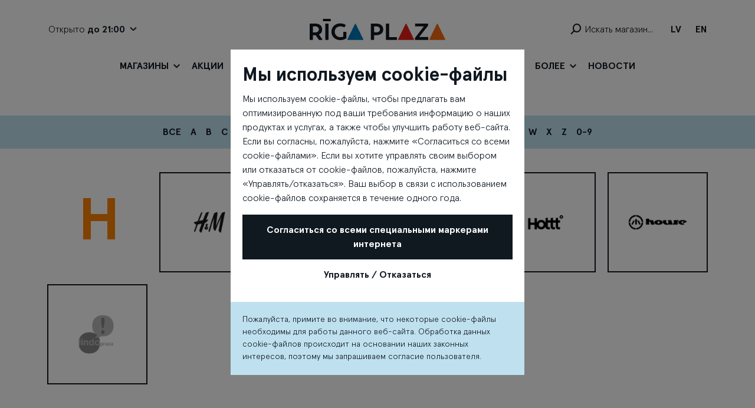

--- FILE ---
content_type: text/html; charset=UTF-8
request_url: https://rigaplaza.lv/ru/magaziny/h/h
body_size: 54789
content:
<!DOCTYPE html>
<html lang="ru">
<head>
    <meta charset="utf-8">
    <meta http-equiv="X-UA-Compatible" content="IE=edge">
    <meta name="viewport" content="width=device-width, initial-scale=1">
    <title>H &laquo; От А до Я &laquo; Магазины - Rīga Plaza</title>
    <meta name="SKYPE_TOOLBAR" content="SKYPE_TOOLBAR_PARSER_COMPATIBLE" />
    <meta name="format-detection" content="telephone=no">
    <link rel="stylesheet" href="/assets/css/compiled.min.css?1732546423" />
    <meta property="og:title" content="H « От А до Я « Магазины - Rīga Plaza" />
    <meta name="twitter:card" content="summary_large_image">
    <meta name="twitter:title" content="H « От А до Я « Магазины - Rīga Plaza" />
    <meta property="og:url" content="https://rigaplaza.lv/ru/magaziny/h/h" />
    <meta name="twitter:url" content="https://rigaplaza.lv/ru/magaziny/h/h" />
            <!--[if lt IE 9]>
    <script src="https://cdnjs.cloudflare.com/ajax/libs/html5shiv/3.7.3/html5shiv.min.js"></script>
    <script src="https://cdnjs.cloudflare.com/ajax/libs/respond.js/1.4.2/respond.min.js"></script>
    <![endif]-->

        <link rel="apple-touch-icon" sizes="57x57" href="/assets/favicons/3/apple-icon-57x57.png">
    <link rel="apple-touch-icon" sizes="60x60" href="/assets/favicons/3/apple-icon-60x60.png">
    <link rel="apple-touch-icon" sizes="72x72" href="/assets/favicons/3/apple-icon-72x72.png">
    <link rel="apple-touch-icon" sizes="76x76" href="/assets/favicons/3/apple-icon-76x76.png">
    <link rel="apple-touch-icon" sizes="114x114" href="/assets/favicons/3/apple-icon-114x114.png">
    <link rel="apple-touch-icon" sizes="120x120" href="/assets/favicons/3/apple-icon-120x120.png">
    <link rel="apple-touch-icon" sizes="144x144" href="/assets/favicons/3/apple-icon-144x144.png">
    <link rel="apple-touch-icon" sizes="152x152" href="/assets/favicons/3/apple-icon-152x152.png">
    <link rel="apple-touch-icon" sizes="180x180" href="/assets/favicons/3/apple-icon-180x180.png">
    <link rel="icon" type="image/png" sizes="192x192"  href="/assets/favicons/3/android-icon-192x192.png">
    <link rel="icon" type="image/png" sizes="32x32" href="/assets/favicons/3/favicon-32x32.png">
    <link rel="icon" type="image/png" sizes="96x96" href="/assets/favicons/3/favicon-96x96.png">
    <link rel="icon" type="image/png" sizes="16x16" href="/assets/favicons/3/favicon-16x16.png">
    <link rel="manifest" href="/assets/favicons/3/manifest.json">
    <meta name="msapplication-TileColor" content="#f36a10">
    <meta name="msapplication-TileImage" content="/assets/favicons/3/ms-icon-144x144.png">
    <meta name="theme-color" content="#f36a10">
    <link rel="icon" id="favicon" href="/assets/favicons/3/favicon.ico" type="image/x-icon">
    <script>window.dataLayer = window.dataLayer || [];
        function gtag(){dataLayer.push(arguments);}
        gtag('consent', 'default', {
            'ad_storage': 'denied',
            'ad_user_data': 'denied',
            'ad_personalization': 'denied',
            'analytics_storage': 'denied',
        });
        </script></head>

<body class=" ">
<noscript><iframe src="//www.googletagmanager.com/ns.html?id=GTM-KCBWVXP"
        height="0" width="0" style="display:none;visibility:hidden"></iframe></noscript>
        <script>(function(w,d,s,l,i){w[l]=w[l]||[];w[l].push({'gtm.start':
        new Date().getTime(),event:'gtm.js'});var f=d.getElementsByTagName(s)[0],
        j=d.createElement(s),dl=l!='dataLayer'?'&l='+l:'';j.async=true;j.src=
        '//www.googletagmanager.com/gtm.js?id='+i+dl;f.parentNode.insertBefore(j,f);
        })(window,document,'script','dataLayer','GTM-KCBWVXP');</script>

<section class="section-header">
    <div class="search-wrap d-md-none">
        <div class="container">
            <div class="row align-items-center">
                <div class="col-12">
                    <form action="/ru/magaziny" method="post" class="search">
                        <input type="text" class="form-control riga-plaza-search" name="q" placeholder="Искать магазин..." aria-label="Искать магазин..." autocomplete="off">
                        <div class="btn btn-search"><span class="icon icon-search"></span></div>
                        <a class="btn btn-x" href="#"><span class="icon icon-x"></span></a>
                        <input type="hidden" name="action" value="search">
                    </form>

                    <div class="search-results">
                        <ul>
    </ul>
                        <hr>
                        <a href="" class="btn-nav-x"><span class="icon icon-x"></span></a>
                    </div>
                </div>
            </div>
        </div>
    </div>
    <div class="container">
        <div class="row align-items-center">
            <div class="col-4 d-none d-md-block">
                <a class="btn btn-text btn-work-hours collapsed" href="#" role="button" data-bs-toggle="collapse" data-bs-target="#work-hours" aria-controls="navbar" aria-expanded="false" aria-label="Время работы">
                    <span class="title">Открыто <strong>до 21:00</strong></span><span class="icon-arrow-down"><span></span><span></span></span>
                </a>
            </div>
            <div class="col-6 col-md-4 text-md-center">
                <a href="/ru" class="logo">
                    <svg xmlns="http://www.w3.org/2000/svg" id="riga-plaza-logo" width="229.801" height="36" viewBox="0 0 229.801 36">
                        <path data-name="Path 1" class="char" d="M20.869 60.506h-4.755a.985.985 0 0 1-.865-.472l-5.07-7.428H5.424V59.8a.66.66 0 0 1-.707.707H.747A.672.672 0 0 1 0 59.8V33.584a.672.672 0 0 1 .747-.707h9.118c6.721 0 11.2 3.812 11.2 9.983a9.019 9.019 0 0 1-5.423 8.528l5.738 8.253c.315.511.079.865-.511.865M5.424 47.851h3.969c3.655 0 6.052-1.965 6.052-4.991 0-3.3-2.437-5.227-6.013-5.227H5.424z" transform="translate(0 -24.86)"/>
                        <path data-name="Path 2" class="char" d="M108.3 59.8V33.584a.672.672 0 0 1 .747-.707h3.97a.66.66 0 0 1 .707.707V59.8a.66.66 0 0 1-.707.707h-3.97a.672.672 0 0 1-.747-.707" transform="translate(-81.89 -24.86)"/>
                        <path data-name="Path 3" class="char" d="M176.32 46.361v9.59a.977.977 0 0 1-.432.9c-1.337.983-4.52 2.908-10.1 2.908-8.607 0-14.778-6.17-14.778-14.149s6.17-14.188 14.9-14.188a16.02 16.02 0 0 1 8.882 2.28.646.646 0 0 1 .236.982l-1.651 3.026a.683.683 0 0 1-.982.275 13.13 13.13 0 0 0-6.249-1.494c-5.463 0-9.511 3.616-9.511 9.118a9.142 9.142 0 0 0 9.472 9.275 11.751 11.751 0 0 0 5.109-1.061v-7.462a.654.654 0 0 1 .747-.707h3.616a.654.654 0 0 1 .747.707" transform="translate(-114.186 -23.763)"/>
                        <path data-name="Path 4" class="char" d="M445.944 42.86c0 5.974-4.677 9.668-11.515 9.708h-4.087V59.8a.661.661 0 0 1-.708.707h-3.969a.672.672 0 0 1-.747-.707V33.584a.672.672 0 0 1 .747-.707h9c6.681 0 11.28 3.891 11.28 9.983m-5.581-.079c0-2.79-2.2-5.109-5.974-5.109h-4.048v10.061h4.048c3.852 0 5.974-2.24 5.974-4.952" transform="translate(-321.3 -24.86)"/>
                        <path data-name="Path 5" class="char" d="M548.634 56.458V59.8a.672.672 0 0 1-.747.707h-17.292a.672.672 0 0 1-.747-.707V33.584a.672.672 0 0 1 .747-.707h3.969a.661.661 0 0 1 .708.707v22.167h12.616a.654.654 0 0 1 .747.707" transform="translate(-400.644 -24.86)"/>
                        <path data-name="Path 6" class="char" d="M754.4 56.458V59.8a.642.642 0 0 1-.707.707h-21.101a.642.642 0 0 1-.707-.707v-2.163a1.275 1.275 0 0 1 .314-.9l14.66-19.061h-14.07a.654.654 0 0 1-.707-.747v-3.345a.642.642 0 0 1 .707-.707h20.555a.672.672 0 0 1 .747.707v2.241a1.3 1.3 0 0 1-.315.864l-14.9 19.022H753.7a.654.654 0 0 1 .707.747" transform="translate(-553.414 -24.86)"/>
                        <path data-name="Path 7" d="M262.329 60.989h25.806a.586.586 0 0 0 .614-.793l-12.714-26.215a.827.827 0 0 0-1.486 0l-12.833 26.213a.586.586 0 0 0 .613.795" transform="translate(-197.856 -25.343)" style="fill:#0078b4"/>
                        <path data-name="Path 8" d="M614.406 60.989h25.806a.586.586 0 0 0 .614-.793l-12.714-26.215a.827.827 0 0 0-1.486 0l-12.833 26.213a.586.586 0 0 0 .613.795" transform="translate(-464.079 -25.343)" style="fill:#e71e18"/>
                        <path data-name="Path 9" d="M831.761 60.989h25.806a.586.586 0 0 0 .614-.793l-12.714-26.215a.827.827 0 0 0-1.486 0l-12.833 26.213a.586.586 0 0 0 .613.795" transform="translate(-628.432 -25.343)" style="fill:#f36a10"/>
                        <path data-name="Path 10" class="char" d="M92.305 3.286V.752A.659.659 0 0 1 93.018 0h11.8a.677.677 0 0 1 .713.752v2.534a.677.677 0 0 1-.713.752h-11.8a.659.659 0 0 1-.713-.752" transform="translate(-69.796)"/>
                    </svg>
                    <img src="/assets/img/logo.svg" alt="Логотип Rīga Plaza" class="visually-hidden">
                </a>
            </div>
            <div class="col col-md-4">
                <div class="row justify-content-end align-items-center">
                    <div class="col-auto col-md text-end">
                        <div class="d-inline-block position-relative">
                            <form action="/ru/magaziny" method="post" class="search d-none d-md-block">
                                <input type="text" class="form-control riga-plaza-search" name="q" placeholder="Искать магазин..." aria-label="Искать магазин..." aria-describedby="button-search" autocomplete="off">
                                <div class="btn" id="button-search"><span class="icon icon-search"></span></div>
                                <input type="hidden" name="action" value="search">
                            </form>

                            <div class="search-results">
                                <ul>
    </ul>
                            </div>

                            <a href="#" class="btn btn-search d-md-none"><span class="icon icon-search"></span></a>
                        </div>
                    </div>
                    <div class="col-auto d-none d-md-flex">
                        <div class="languages">
            <a href="/veikali/h/h" class="btn"><b>lv</b></a>
            <a href="/en/shops/h/h" class="btn"><b>en</b></a>
    </div>                    </div>
                    <div class="col-auto d-flex d-md-none">
                        <button class="hamburger hamburger--slider-r" type="button" data-bs-toggle="collapse" data-bs-target="#navigation" aria-controls="navigation" aria-expanded="false" aria-label="Меню">
                            <span class="hamburger-box">
                                <span class="hamburger-inner"></span>
                            </span>
                        </button>
                    </div>
                </div>
            </div>
        </div>
    </div>
    <div class="navigation">
        <div class="container">
            <div class="row justify-content-center">
                <div class="col-12 col-md-auto">
                    <div class="navbar navbar-expand-md">
                        <div class="collapse navbar-collapse" id="navigation">
                            <div>
                                <div class="nav-top-actions d-md-none">
                                    <div class="row align-items-center">
                                        <div class="col">
                                            <div class="languages">
            <a href="/veikali/h/h" class="btn"><b>lv</b></a>
            <a href="/en/shops/h/h" class="btn"><b>en</b></a>
    </div>                                        </div>
                                        <div class="col-auto">
                                            <a class="btn-work-hours-mobile" href="#">
                                                <span>Открыто <strong>до 21:00</strong></span><span class="icon icon-angle-right"></span>
                                            </a>
                                        </div>
                                    </div>
                                </div>

                                <div class="nav-wrap">
                                    <div>
                                        <ul class="navbar-nav">
                                            <li  class="active has-children nav-item item-1"><a href="/ru/magaziny" title="Магазины"   class="nav-link"><span>Магазины</span><span class="icon icon-angle-right d-md-none"></span><span class="icon icon-angle-down d-none d-md-inline-block"></span></a><div class="childs-wrap"><div><ul class="navbar-childs"><li><ul><li  class="nav-item nav-back-item item-0 d-md-none"><a href="/ru/magaziny" title="Магазины"   class="nav-link"><span class="icon icon-angle-left"></span><span>Магазины</span></a><li  class="active nav-item item-1 special"><a href="/ru/magaziny" title="Все магазины"   class="nav-link"><span>Все магазины</span></a></li><li  class="nav-item item-2 special"><a href="https://www.rigaplaza.lv/veikali/stavu-plans" title="План магазинов"   class="nav-link"><span>План магазинов</span></a></li><li  class="nav-item item-3"><a href="/ru/magaziny/odezhda" title="Одежда"   class="nav-link"><span>Одежда</span></a></li><li  class="nav-item item-4"><a href="/ru/magaziny/obuv-sumki" title="Обувь, сумки"   class="nav-link"><span>Обувь, сумки</span></a></li><li  class="nav-item item-5"><a href="/ru/magaziny/obuv-sumki-1" title="Обувь, сумки"   class="nav-link"><span>Обувь, сумки</span></a></li><li  class="nav-item item-6"><a href="/ru/magaziny/yuvelirnye-izdeliya-ukrasheniya" title="Ювелирные изделия, украшения"   class="nav-link"><span>Ювелирные изделия, украшения</span></a></li><li  class="nav-item item-7"><a href="/ru/magaziny/dlya-sporta" title="Для спорта"   class="nav-link"><span>Для спорта</span></a></li><li  class="nav-item item-8"><a href="/ru/magaziny/dlya-detey" title="Для детей"   class="nav-link"><span>Для детей</span></a></li></ul></li><li><ul><li  class="nav-item item-9"><a href="/ru/magaziny/dlya-detey-1" title="Для детей"   class="nav-link"><span>Для детей</span></a></li><li  class="nav-item item-10"><a href="/ru/magaziny/elektrotovary" title="Электротовары"   class="nav-link"><span>Электротовары</span></a></li><li  class="nav-item item-11"><a href="/ru/magaziny/knigi-pressa" title="Книги, пресса"   class="nav-link"><span>Книги, пресса</span></a></li><li  class="nav-item item-12"><a href="/ru/magaziny/eda-i-napitki" title="Еда и напитки"   class="nav-link"><span>Еда и напитки</span></a></li><li  class="nav-item item-13"><a href="/ru/magaziny/dlya-krasoty-zdorovya" title="Для красоты, здоровья"   class="nav-link"><span>Для красоты, здоровья</span></a></li><li  class="nav-item item-14"><a href="/ru/magaziny/podarki" title="Подарки"   class="nav-link"><span>Подарки</span></a></li><li  class="nav-item item-15"><a href="/ru/magaziny/specializirovannye-magaziny" title="Специализированные магазины"   class="nav-link"><span>Специализированные магазины</span></a></li><li  class="nav-item item-16"><a href="/ru/magaziny/uslugi" title="Услуги"   class="nav-link"><span>Услуги</span></a></li></ul></li></ul></div></div></li><li  class="nav-item item-2"><a href="/ru/akcii" title="Акции"   class="nav-link"><span>Акции</span></a></li><li  class="nav-item item-3"><a href="/ru/restorany" title="Рестораны"   class="nav-link"><span>Рестораны</span></a></li><li  class="nav-item item-4"><a href="/ru/magaziny/uslugi" title="Услуги"   class="nav-link"><span>Услуги</span></a></li><li  class="nav-item item-5"><a href="/ru/razvlecheniya" title="Развлечения"   class="nav-link"><span>Развлечения</span></a></li><li  class="nav-item item-6"><a href="/ru/podarochnaya-karta" title="Подарочная карта"   class="nav-link"><span>Подарочная карта</span></a></li><li  class="has-children nav-item item-7"><a href="/ru/kontakty" title="Более"   class="nav-link"><span>Более</span><span class="icon icon-angle-right d-md-none"></span><span class="icon icon-angle-down d-none d-md-inline-block"></span></a><div class="childs-wrap"><div><ul class="navbar-childs"><li><ul><li  class="nav-item nav-back-item item-0 d-md-none"><a href="/ru/kontakty" title="Более"   class="nav-link"><span class="icon icon-angle-left"></span><span>Более</span></a><li  class="nav-item item-1"><a href="/ru/kontakty" title="Контакты"   class="nav-link"><span>Контакты</span></a></li><li  class="nav-item item-2"><a href="/ru/bolee/o-nas" title="О нас"   class="nav-link"><span>О нас</span></a></li></ul></li><li><ul><li  class="nav-item item-3"><a href="https://my.treedis.com/tour/riga-plaza-3d360" title="360° ТУР" target="_blank"  class="nav-link"><span>360° ТУР</span></a></li></ul></li></ul></div></div></li><li  class="nav-item item-8"><a href="/ru/sobytiya" title="Новости"   class="nav-link"><span>Новости</span></a></li>
                                            <li class="has-children nav-item nav-work-hours d-md-none">
                                                <div class="childs-wrap">
                                                    <div>
                                                        <ul class="navbar-childs">
                                                            <li class="nav-item nav-back-item item-0"><a href="#" class="nav-link"><span class="icon icon-angle-left"></span><span>Время работы</span></a></li>
                                                            <li class="nav-item item-1">
                                                                <div class="row work-hours gy-3">
                <div class="col-6">
                <a href="/ru/magaziny/specializirovannye-magaziny/riga-plaza-147" class="heading"
                   title="Открыть Rīga Plaza">Rīga Plaza</a>
                                    <p>Понедельник - Суббота<br/><strong>10:00 - 21:00</strong></p>
                                    <p>Воскресенье<br/><strong>10:00 - 20:00</strong></p>
                            </div>
                        <div class="col-6">
                <a href="/ru/magaziny/eda-i-napitki/maxima-60" class="heading"
                   title="Открыть Maxima">Maxima</a>
                                    <p>Понедельник - Суббота<br/><strong>08:00 - 22:00</strong></p>
                                    <p>Воскресенье<br/><strong>08:00 - 21:00</strong></p>
                            </div>
                        <div class="col-6">
                <a href="/ru/razvlecheniya/apollo-kino-127" class="heading"
                   title="Открыть Apollo Kino">Apollo Kino</a>
                                    <p>Понедельник - Воскресенье<br/><strong>10:00 - 23:00</strong></p>
                            </div>
                        <div class="col-6">
                <a href="/ru/restorany/gan-bei-6" class="heading"
                   title="Открыть Gan Bei">Gan Bei</a>
                                    <p>Понедельник - Воскресенье<br/><strong>10:00 - 22:00</strong></p>
                            </div>
                        <div class="col-6">
                <a href="/ru/magaziny/uslugi/myfitness-125" class="heading"
                   title="Открыть MyFitness">MyFitness</a>
                                    <p>Понедельник - Четверг<br/><strong>06:30 - 23:00</strong></p>
                                    <p>Пятница<br/><strong>06:30 - 22:00</strong></p>
                                    <p>Суббота - Воскресенье<br/><strong>08:00 - 21:00</strong></p>
                            </div>
                        <div class="col-6">
                <a href="/ru/magaziny/knigi-pressa/narvesen-89" class="heading"
                   title="Открыть Narvesen">Narvesen</a>
                                    <p>Понедельник - Суббота<br/><strong>09:00 - 21:00</strong></p>
                                    <p>Воскресенье<br/><strong>10:00 - 20:00</strong></p>
                            </div>
                        <div class="col-6">
                <a href="/ru/razvlecheniya/olearys-sportivnyy-bar-i-razvlekatelnyy-centr-126" class="heading"
                   title="Открыть O’Learys спортивный бар и развлекательный центр">O’Learys спортивный бар и развлекательный центр</a>
                                    <p>Понедельник - Четверг<br/><strong>11:00 - 22:00</strong></p>
                                    <p>Пятница<br/><strong>11:00 - 23:00</strong></p>
                                    <p>Суббота<br/><strong>10:00 - 23:00</strong></p>
                                    <p>Воскресенье<br/><strong>10:00 - 22:00</strong></p>
                            </div>
                        <div class="col-6">
                <a href="/ru/magaziny/uslugi/swedbank-96" class="heading"
                   title="Открыть Swedbank">Swedbank</a>
                                    <p>Понедельник - Пятница<br/><strong>10:00 - 19:00</strong></p>
                                    <p>Суббота<br/><strong>10:00 - 16:00</strong></p>
                            </div>
                        <div class="col-6">
                <a href="/ru/restorany/cili-pizza-195" class="heading"
                   title="Открыть Čili pizza">Čili pizza</a>
                                    <p>Понедельник - Воскресенье<br/><strong>10:00 - 21:00</strong></p>
                            </div>
            </div>
                                                            </li>
                                                        </ul>
                                                    </div>
                                                </div>
                                            </li>
                                        </ul>
                                    </div>
                                </div>

                                <div class="nav-bottom-actions d-md-none mt-auto">
                                    <div class="social text-center text-lg-start">
    <h2>Читайте нас в социальных сетях</h2>

    <ul class="social-list">
        <li><a href="https://www.facebook.com/RigaPlaza" target="_blank" rel="noreferrer" aria-label="Facebook"><span class="icon icon-facebook"></span></a></li>        <li><a href="https://www.instagram.com/rigaplaza" target="_blank" rel="noreferrer" aria-label="Instagram"><span class="icon icon-instagram"></span></a></li>        <li><a href="https://twitter.com/riga_plaza" target="_blank" rel="noreferrer" aria-label="Twitter"><span class="icon icon-twitter"></span></a></li>        <li><a href="https://www.youtube.com/user/TheRigaPlaza" target="_blank" rel="noreferrer" aria-label="Youtube"><span class="icon icon-youtube"></span></a></li>    </ul>
</div>                                    
                                    <a href="" class="btn-nav-x"><span class="icon icon-x"></span></a>
                                </div>
                            </div>
                        </div>
                    </div>
                </div>
            </div>
        </div>
    </div>
    <div class="work-hours collapse" id="work-hours">
    <div class="container">
        <div class="row">
            <div class="col-8">
                <div class="row gy-5">
                                                <div class="col-3">
                                <a href="/ru/magaziny/specializirovannye-magaziny/riga-plaza-147" class="heading"
                                   title="Открыть Rīga Plaza">Rīga Plaza</a>
                                                                    <p>Понедельник - Суббота<br/><strong>10:00 - 21:00</strong></p>
                                                                    <p>Воскресенье<br/><strong>10:00 - 20:00</strong></p>
                                                            </div>
                                                        <div class="col-3">
                                <a href="/ru/magaziny/eda-i-napitki/maxima-60" class="heading"
                                   title="Открыть Maxima">Maxima</a>
                                                                    <p>Понедельник - Суббота<br/><strong>08:00 - 22:00</strong></p>
                                                                    <p>Воскресенье<br/><strong>08:00 - 21:00</strong></p>
                                                            </div>
                                                        <div class="col-3">
                                <a href="/ru/razvlecheniya/apollo-kino-127" class="heading"
                                   title="Открыть Apollo Kino">Apollo Kino</a>
                                                                    <p>Понедельник - Воскресенье<br/><strong>10:00 - 23:00</strong></p>
                                                            </div>
                                                        <div class="col-3">
                                <a href="/ru/restorany/gan-bei-6" class="heading"
                                   title="Открыть Gan Bei">Gan Bei</a>
                                                                    <p>Понедельник - Воскресенье<br/><strong>10:00 - 22:00</strong></p>
                                                            </div>
                                                        <div class="col-3">
                                <a href="/ru/magaziny/uslugi/myfitness-125" class="heading"
                                   title="Открыть MyFitness">MyFitness</a>
                                                                    <p>Понедельник - Четверг<br/><strong>06:30 - 23:00</strong></p>
                                                                    <p>Пятница<br/><strong>06:30 - 22:00</strong></p>
                                                                    <p>Суббота - Воскресенье<br/><strong>08:00 - 21:00</strong></p>
                                                            </div>
                                                        <div class="col-3">
                                <a href="/ru/magaziny/knigi-pressa/narvesen-89" class="heading"
                                   title="Открыть Narvesen">Narvesen</a>
                                                                    <p>Понедельник - Суббота<br/><strong>09:00 - 21:00</strong></p>
                                                                    <p>Воскресенье<br/><strong>10:00 - 20:00</strong></p>
                                                            </div>
                                                        <div class="col-3">
                                <a href="/ru/razvlecheniya/olearys-sportivnyy-bar-i-razvlekatelnyy-centr-126" class="heading"
                                   title="Открыть O’Learys спортивный бар и развлекательный центр">O’Learys спортивный бар и развлекательный центр</a>
                                                                    <p>Понедельник - Четверг<br/><strong>11:00 - 22:00</strong></p>
                                                                    <p>Пятница<br/><strong>11:00 - 23:00</strong></p>
                                                                    <p>Суббота<br/><strong>10:00 - 23:00</strong></p>
                                                                    <p>Воскресенье<br/><strong>10:00 - 22:00</strong></p>
                                                            </div>
                                                        <div class="col-3">
                                <a href="/ru/magaziny/uslugi/swedbank-96" class="heading"
                                   title="Открыть Swedbank">Swedbank</a>
                                                                    <p>Понедельник - Пятница<br/><strong>10:00 - 19:00</strong></p>
                                                                    <p>Суббота<br/><strong>10:00 - 16:00</strong></p>
                                                            </div>
                                            </div>
            </div>
            <div class="col-4">
                <div class="row gy-5">
                                                <div class="col-6">
                                <a href="/ru/restorany/cili-pizza-195" class="heading"
                                   title="Открыть Čili pizza">Čili pizza</a>
                                                                    <p>Понедельник - Воскресенье<br/><strong>10:00 - 21:00</strong></p>
                                                            </div>
                                        </div>
            </div>
        </div>
    </div>
</div></section>

<section class="section-stores-filters">
    <div class="container">
        <div class="row">
            <div class="col-12">
                <div class="actions">
                    <a href="/ru/magaziny" class="active">От А до Я</a><a href="/ru/magaziny/kategorii" class="">Категории</a><a href="/ru/magaziny/plan-etazhey" class="">План этажей</a>                </div>
            </div>
        </div>
    </div>

            <div class="background">
            <div class="container">
                <div class="row justify-content-center d-none d-md-flex">
                    <div class="col-auto">
                        <div class="categories-list">
                            <a href="/ru/magaziny" class="text-uppercase ">Все</a>
                            <a href="/ru/magaziny/a" class="">A</a><a href="/ru/magaziny/b" class="">B</a><a href="/ru/magaziny/c" class="">C</a><a href="/ru/magaziny/d" class="">D</a><a href="/ru/magaziny/e" class="">E</a><a href="/ru/magaziny/f" class="">F</a><a href="/ru/magaziny/g" class="">G</a><a href="/ru/magaziny/h" class="active">H</a><a href="/ru/magaziny/i" class="">I</a><a href="/ru/magaziny/j" class="">J</a><a href="/ru/magaziny/k" class="">K</a><a href="/ru/magaziny/l" class="">L</a><a href="/ru/magaziny/m" class="">M</a><a href="/ru/magaziny/n" class="">N</a><a href="/ru/magaziny/o" class="">O</a><a href="/ru/magaziny/p" class="">P</a><a href="/ru/magaziny/q" class="">Q</a><a href="/ru/magaziny/r" class="">R</a><a href="/ru/magaziny/s" class="">S</a><a href="/ru/magaziny/t" class="">T</a><a href="/ru/magaziny/u" class="">U</a><a href="/ru/magaziny/v" class="">V</a><a href="/ru/magaziny/w" class="">W</a><a href="/ru/magaziny/x" class="">X</a><a href="/ru/magaziny/z" class="">Z</a><a href="/ru/magaziny/0-9" class="">0-9</a>                        </div>
                    </div>
                </div>

                <div class="row justify-content-center d-md-none">
                    <div class="col-12">
                        <div class="categories-list swiper categories-swiper">
                            <div class="swiper-wrapper">
                                <a href="/ru/magaziny" class="text-uppercase swiper-slide ">Все</a>
                                <a href="/ru/magaziny/a" class="swiper-slide ">A</a><a href="/ru/magaziny/b" class="swiper-slide ">B</a><a href="/ru/magaziny/c" class="swiper-slide ">C</a><a href="/ru/magaziny/d" class="swiper-slide ">D</a><a href="/ru/magaziny/e" class="swiper-slide ">E</a><a href="/ru/magaziny/f" class="swiper-slide ">F</a><a href="/ru/magaziny/g" class="swiper-slide ">G</a><a href="/ru/magaziny/h" class="swiper-slide active">H</a><a href="/ru/magaziny/i" class="swiper-slide ">I</a><a href="/ru/magaziny/j" class="swiper-slide ">J</a><a href="/ru/magaziny/k" class="swiper-slide ">K</a><a href="/ru/magaziny/l" class="swiper-slide ">L</a><a href="/ru/magaziny/m" class="swiper-slide ">M</a><a href="/ru/magaziny/n" class="swiper-slide ">N</a><a href="/ru/magaziny/o" class="swiper-slide ">O</a><a href="/ru/magaziny/p" class="swiper-slide ">P</a><a href="/ru/magaziny/q" class="swiper-slide ">Q</a><a href="/ru/magaziny/r" class="swiper-slide ">R</a><a href="/ru/magaziny/s" class="swiper-slide ">S</a><a href="/ru/magaziny/t" class="swiper-slide ">T</a><a href="/ru/magaziny/u" class="swiper-slide ">U</a><a href="/ru/magaziny/v" class="swiper-slide ">V</a><a href="/ru/magaziny/w" class="swiper-slide ">W</a><a href="/ru/magaziny/x" class="swiper-slide ">X</a><a href="/ru/magaziny/z" class="swiper-slide ">Z</a><a href="/ru/magaziny/0-9" class="swiper-slide ">0-9</a>                            </div>
                        </div>
                    </div>
                </div>
            </div>
        </div>
    
    
    </section>
    <section class="section-stores">
        <div class="container">
            <div class="row stores-grid gy-5 gy-md-0">
                <div class="col-12">
                    <div class="row stores-grid">
                                                            <div class="col-12 col-md-3 col-lg-2 item">
                                        <div class="content character">
                                            <div class="overlay">h</div>
                                        </div>
                                    </div>
                                    <div class="col-6 col-md-3 col-lg-2 item" itemprop="itemListElement" itemscope itemtype="https://schema.org/Store">
    <a href="/ru/magaziny/odezhda/hm-44" class="content" itemprop="url" title="Открыть H&amp;M">
        <div class="overlay">
                            <img src="/cache/images/2436372271/hm_3051501965.png" srcset="/cache/images/2436372271/hm_2897444081.png 2x" width="140" height="80"  alt="Логотип H&amp;M" itemprop="image">
                    </div>
    </a>
    <a href="/ru/magaziny/odezhda/hm-44" class="visually-hidden" itemprop="name" title="Открыть H&amp;M">H&M</a>
</div><div class="col-6 col-md-3 col-lg-2 item" itemprop="itemListElement" itemscope itemtype="https://schema.org/Store">
    <a href="/ru/magaziny/uslugi/hairriga-71" class="content" itemprop="url" title="Открыть HairRiga">
        <div class="overlay">
                            <img src="/cache/images/2056325494/hairriga_3763825599.png" srcset="/cache/images/2056325494/hairriga_4092420772.png 2x" width="140" height="80"  alt="Логотип HairRiga" itemprop="image">
                    </div>
    </a>
    <a href="/ru/magaziny/uslugi/hairriga-71" class="visually-hidden" itemprop="name" title="Открыть HairRiga">HairRiga</a>
</div><div class="col-6 col-md-3 col-lg-2 item" itemprop="itemListElement" itemscope itemtype="https://schema.org/Store">
    <a href="/ru/magaziny/odezhda/halfprice-179" class="content" itemprop="url" title="Открыть HalfPrice">
        <div class="overlay">
                            <img src="/cache/images/754800334/halfprice_4003270805.png" srcset="/cache/images/754800334/halfprice_1805748769.png 2x" width="140" height="80"  alt="Логотип HalfPrice" itemprop="image">
                    </div>
    </a>
    <a href="/ru/magaziny/odezhda/halfprice-179" class="visually-hidden" itemprop="name" title="Открыть HalfPrice">HalfPrice</a>
</div><div class="col-6 col-md-3 col-lg-2 item" itemprop="itemListElement" itemscope itemtype="https://schema.org/Store">
    <a href="/ru/magaziny/elektrotovary/hottt-177" class="content" itemprop="url" title="Открыть Hottt">
        <div class="overlay">
                            <img src="/cache/images/3199730778/hottt_3036776903.png" srcset="/cache/images/3199730778/hottt_513394850.png 2x" width="140" height="80"  alt="Логотип Hottt" itemprop="image">
                    </div>
    </a>
    <a href="/ru/magaziny/elektrotovary/hottt-177" class="visually-hidden" itemprop="name" title="Открыть Hottt">Hottt</a>
</div><div class="col-6 col-md-3 col-lg-2 item" itemprop="itemListElement" itemscope itemtype="https://schema.org/Store">
    <a href="/ru/magaziny/odezhda/house-36" class="content" itemprop="url" title="Открыть House">
        <div class="overlay">
                            <img src="/cache/images/2436372271/house_658402301.png" srcset="/cache/images/2436372271/house_2359700120.png 2x" width="140" height="80"  alt="Логотип House" itemprop="image">
                    </div>
    </a>
    <a href="/ru/magaziny/odezhda/house-36" class="visually-hidden" itemprop="name" title="Открыть House">House</a>
</div><div class="col-6 col-md-3 col-lg-2 item" itemprop="itemListElement" itemscope itemtype="https://schema.org/Store">
    <a href="/ru/magaziny/uslugi/himchistka-lindo-95" class="content" itemprop="url" title="Открыть Химчистка Lindo">
        <div class="overlay">
                            <img src="/cache/images/2056325494/himchistka-lindo_275419371.png" srcset="/cache/images/2056325494/himchistka-lindo_2419467929.png 2x" width="140" height="80"  alt="Логотип Химчистка Lindo" itemprop="image">
                    </div>
    </a>
    <a href="/ru/magaziny/uslugi/himchistka-lindo-95" class="visually-hidden" itemprop="name" title="Открыть Химчистка Lindo">Химчистка Lindo</a>
</div>                    </div>
                </div>
            </div>
        </div>
    </section>

<section class="section-footer">
    <div class="container">
        <div class="row">
            <div class="col-8 d-none d-lg-block">
                <div class="work-hours">
    <div class="row gy-6">
                        <div class="col-3">
                    <a href="/ru/magaziny/specializirovannye-magaziny/riga-plaza-147" class="heading"
                       title="Открыть Rīga Plaza">Rīga Plaza</a>
                                            <p>Понедельник - Суббота<br/><strong>10:00 - 21:00</strong></p>
                                            <p>Воскресенье<br/><strong>10:00 - 20:00</strong></p>
                                    </div>
                            <div class="col-3">
                    <a href="/ru/magaziny/eda-i-napitki/maxima-60" class="heading"
                       title="Открыть Maxima">Maxima</a>
                                            <p>Понедельник - Суббота<br/><strong>08:00 - 22:00</strong></p>
                                            <p>Воскресенье<br/><strong>08:00 - 21:00</strong></p>
                                    </div>
                            <div class="col-3">
                    <a href="/ru/razvlecheniya/apollo-kino-127" class="heading"
                       title="Открыть Apollo Kino">Apollo Kino</a>
                                            <p>Понедельник - Воскресенье<br/><strong>10:00 - 23:00</strong></p>
                                    </div>
                            <div class="col-3">
                    <a href="/ru/restorany/gan-bei-6" class="heading"
                       title="Открыть Gan Bei">Gan Bei</a>
                                            <p>Понедельник - Воскресенье<br/><strong>10:00 - 22:00</strong></p>
                                    </div>
                            <div class="col-3">
                    <a href="/ru/magaziny/uslugi/myfitness-125" class="heading"
                       title="Открыть MyFitness">MyFitness</a>
                                            <p>Понедельник - Четверг<br/><strong>06:30 - 23:00</strong></p>
                                            <p>Пятница<br/><strong>06:30 - 22:00</strong></p>
                                            <p>Суббота - Воскресенье<br/><strong>08:00 - 21:00</strong></p>
                                    </div>
                            <div class="col-3">
                    <a href="/ru/magaziny/knigi-pressa/narvesen-89" class="heading"
                       title="Открыть Narvesen">Narvesen</a>
                                            <p>Понедельник - Суббота<br/><strong>09:00 - 21:00</strong></p>
                                            <p>Воскресенье<br/><strong>10:00 - 20:00</strong></p>
                                    </div>
                            <div class="col-3">
                    <a href="/ru/razvlecheniya/olearys-sportivnyy-bar-i-razvlekatelnyy-centr-126" class="heading"
                       title="Открыть O’Learys спортивный бар и развлекательный центр">O’Learys спортивный бар и развлекательный центр</a>
                                            <p>Понедельник - Четверг<br/><strong>11:00 - 22:00</strong></p>
                                            <p>Пятница<br/><strong>11:00 - 23:00</strong></p>
                                            <p>Суббота<br/><strong>10:00 - 23:00</strong></p>
                                            <p>Воскресенье<br/><strong>10:00 - 22:00</strong></p>
                                    </div>
                            <div class="col-3">
                    <a href="/ru/magaziny/uslugi/swedbank-96" class="heading"
                       title="Открыть Swedbank">Swedbank</a>
                                            <p>Понедельник - Пятница<br/><strong>10:00 - 19:00</strong></p>
                                            <p>Суббота<br/><strong>10:00 - 16:00</strong></p>
                                    </div>
                            <div class="col-3">
                    <a href="/ru/restorany/cili-pizza-195" class="heading"
                       title="Открыть Čili pizza">Čili pizza</a>
                                            <p>Понедельник - Воскресенье<br/><strong>10:00 - 21:00</strong></p>
                                    </div>
                </div>
</div>
<div>
    <img src="/assets/img/work-hours-pattern.png" srcset="/assets/img/work-hours-pattern@2x.png 2x" width="836" height="39" loading="lazy" alt="Rīga Plaza">
</div>            </div>
            <div class="col-12 col-lg-4 location-wrap">
                <div class="location">
                    <img src="/assets/img/location-pin.png" srcset="/assets/img/location-pin@2x.png 2x" width="67" height="79" loading="lazy" alt="Rīga Plaza">
                    <h2>Центр моды и развлечений<br /><strong>Mūkusalas ielā 71, Rīgā</strong></h2>
                    <h1>Как добраться?</h1>
                    <ul>
                        <li><span class="icon icon-angle-right"></span><span>Смотреть <a href="https://www.google.com/maps/dir/My+Location/56.926341382858105,24.103485588431685" target="_blank" rel="noreferrer">Google Maps</a></span></li><li><span class="icon icon-angle-right"></span><span>Смотреть <a href="https://www.waze.com/ul?ll=56.926341382858105,24.103485588431685&navigate=yes" target="_blank" rel="noreferrer" class="d-md-none">Waze</a><a href="https://www.waze.com/lv/livemap?zoom=17&lat=56.926341382858105&lon=24.103485588431685" target="_blank" rel="noreferrer" class="d-none d-md-inline">Waze</a></span></li><li><span class="icon icon-angle-right"></span><span>Смотреть <a href="http://maps.apple.com/?daddr=56.926341382858105,24.103485588431685&dirflg=d&t=m" target="_blank" rel="noreferrer">Apple Maps</a></span></li><li><span class="icon icon-angle-right"></span><span>Смотреть <a href="https://www.google.com/maps?f=transit&saddr=My+Location&daddr=56.926341382858105,24.103485588431685&dirflg=transit" target="_blank" rel="noreferrer">на общественном транспорте</a></span></li>                    </ul>
                    <div class="contacts">
                        <a href="tel:+371 67633733"><span class="icon icon-phone"></span><span>+371 67633733</span></a>
                    </div>
                </div>
            </div>
        </div>
        <div class="row mt-5 pb-5">
            <div class="col-4 d-none d-lg-block">
                <ul class="nav-list">
                    <li  class="nav-item item-1"><a href="/ru/o-riga-plaza" title="О Riga Plaza"  ><span>О Riga Plaza</span></a></li><li  class="nav-item item-2"><a href="/ru/kontakty" title="Контакты"  ><span>Контакты</span></a></li><li  class="nav-item item-3"><a href="/ru/kak-dobratsya" title="Как добраться?"  ><span>Как добраться?</span></a></li><li  class="nav-item item-4"><a href="/ru/arenda" title="Аренда"  ><span>Аренда</span></a></li><li  class="nav-item item-5 special"><a href="https://my.treedis.com/tour/riga-plaza-3d360" title="360° ТУР" target="_blank" ><span>360° ТУР</span></a></li>                </ul>
            </div>
            <div class="col-4 d-none d-lg-block">
                <ul class="nav-list">
                    <li  class="nav-item item-1"><a href="/ru/sobytiya" title="События"  ><span>События</span></a></li><li  class="nav-item item-2"><a href="/ru/politika-konfidencialnosti" title="Политика конфиденциальности"  ><span>Политика конфиденциальности</span></a></li><li  class="nav-item item-3"><a href="/ru/usloviya-priobreteniya" title="Условия приобретения"  ><span>Условия приобретения</span></a></li><li  class="nav-item item-4"><a href="/ru/usloviya-ispolzovaniya-podarochnoy-karty" title="Условия использования подарочной карты"  ><span>Условия использования подарочной карты</span></a></li>                </ul>
            </div>
            <div class="col-12 col-lg-4">
                <div class="social text-center text-lg-start">
    <h2>Читайте нас в социальных сетях</h2>

    <ul class="social-list">
        <li><a href="https://www.facebook.com/RigaPlaza" target="_blank" rel="noreferrer" aria-label="Facebook"><span class="icon icon-facebook"></span></a></li>        <li><a href="https://www.instagram.com/rigaplaza" target="_blank" rel="noreferrer" aria-label="Instagram"><span class="icon icon-instagram"></span></a></li>        <li><a href="https://twitter.com/riga_plaza" target="_blank" rel="noreferrer" aria-label="Twitter"><span class="icon icon-twitter"></span></a></li>        <li><a href="https://www.youtube.com/user/TheRigaPlaza" target="_blank" rel="noreferrer" aria-label="Youtube"><span class="icon icon-youtube"></span></a></li>    </ul>
</div>            </div>
        </div>
    </div>
</section>

<div class="modal fade open-on-load" id="cookie-consent" tabindex="-1" role="dialog" data-bs-backdrop="static" data-bs-keyboard="false">
    <div class="modal-dialog modal-dialog-centered" role="document">
        <div class="modal-content">
            <div class="default">
                <div class="modal-body">
                    <h2>Мы используем cookie-файлы</h2>
                    <p>Мы используем cookie-файлы, чтобы предлагать вам оптимизированную под ваши требования информацию о наших продуктах и услугах, а также чтобы улучшить работу веб-сайта. Если вы согласны, пожалуйста, нажмите «Согласиться со всеми cookie-файлами». Если вы хотите управлять своим выбором или отказаться от cookie-файлов, пожалуйста, нажмите «Управлять/отказаться». Ваш выбор в связи с использованием cookie-файлов сохраняется в течение одного года.</p>
                    <div class="text-center">
                        <a href="" class="btn btn-riga-plaza btn-accept-all-cookies">Согласиться со всеми специальными маркерами интернета</a>
                        <a href="" class="btn btn-select-cookies">Управлять / Отказаться</a>
                    </div>
                </div>

                <div class="modal-footer">Пожалуйста, примите во внимание, что некоторые cookie-файлы необходимы для работы данного веб-сайта. Обработка данных cookie-файлов происходит на основании наших законных интересов, поэтому мы запрашиваем согласие пользователя.</div>
            </div>

            <div class="select" style="display: none;">
                <div class="modal-body">
                    <p>Выберите, какие cookie-файлы вы разрешаете нам использовать:</p>
                    <form action="" method="post">
                        <div class="row">
                            <div class="col-12">
                                <div class="form-check">
                                    <input class="form-check-input" type="checkbox" value="1" id="cookies_necessary" name="NECESSARY" disabled="disabled" checked="checked">
                                    <label class="form-check-label" for="cookies_necessary">
                                        <span>Необходимые</span>
                                        <a class="question" data-bs-toggle="tooltip" title="Необходимы, чтобы веб-сайт работал. Их нельзя отключить, поэтому согласие пользователя не запрашивается.">?</a>
                                    </label>
                                </div>
                            </div>
                            <div class="col-12">
                                                                <div class="form-check">
                                    <input class="form-check-input" type="checkbox" value="1" id="cookies_analytical" name="ANALYTICAL" >
                                    <label class="form-check-label" for="cookies_analytical">
                                        <span>Аналитические</span>
                                        <a class="question" data-bs-toggle="tooltip" title="Помогают улучшить работу веб-сайта, ведя учет количества посещений веб-сайта и источников. В случае отказа ваше посещение веб-сайта не будет включено в нашу статистику.">?</a>
                                    </label>
                                </div>
                            </div>
                            <div class="col-12">
                                                                <div class="form-check">
                                    <input class="form-check-input" type="checkbox" value="1" id="cookies_targeting" name="TARGETING" >
                                    <label class="form-check-label" for="cookies_targeting">
                                        <span>По отбору аудитории</span>
                                        <a class="question" data-bs-toggle="tooltip" title="Помогают предлагать вам оптимизированную под ваши нужды информацию о наших продуктах и услугах. В случае отказа вам не будет предлагаться персонализированный контент.">?</a>
                                    </label>
                                </div>
                            </div>
                            <div class="col-12 text-center mt-3">
                                <button type="submit" class="btn btn-riga-plaza-outline">Сохранить мой выбор</button>
                                <a href="" class="btn btn-riga-plaza btn-accept-all-cookies">Согласиться со всеми специальными маркерами интернета</a>
                            </div>
                        </div>
                    </form>
                </div>

                <div class="modal-footer">Вы можете изменить свой выбор или отозвать свое согласие здесь в любое время. Ваш выбор в связи с использованием cookie-файлов сохраняется в течение одного года. Вы также можете изменить настройки в веб-браузере на своем устройстве и удалить cookie-файлы. Более подробную информацию можно получить в нашей Политике конфиденциальности.</div>
            </div>
        </div>
    </div>
</div>

<div class="is-mobile d-md-none"></div>

<script type="text/javascript" src="/assets/js/compiled.min.js?1732548381"></script>
</body>
</html>


--- FILE ---
content_type: text/css
request_url: https://rigaplaza.lv/assets/css/compiled.min.css?1732546423
body_size: 47849
content:
@charset "UTF-8";@keyframes rotating{0%{transform:rotate(0deg)}to{transform:rotate(360deg)}}@keyframes pulse{0%,to{transform:scale(1,1)}50%{transform:scale(1.025,1.025)}}@keyframes magic{0%{opacity:0;transform-origin:200% -500%;transform:scale(0,0) rotate(-270deg)}to{opacity:1;transform-origin:100% -200%;transform:scale(1,1) rotate(0deg)}}@keyframes Neon{0%,to{fill:#f09}25%{fill:#99f}50%{fill:#0f9}75%{fill:#990}}@font-face{font-family:"Apercu Pro";src:url(./../fonts/ApercuPro-Light.eot);src:local("Apercu Pro Light"),local("ApercuPro-Light"),url(./../fonts/ApercuPro-Light.eot?#iefix)format("embedded-opentype"),url(./../fonts/ApercuPro-Light.woff2)format("woff2"),url(./../fonts/ApercuPro-Light.woff)format("woff"),url(./../fonts/ApercuPro-Light.ttf)format("truetype");font-weight:300;font-style:normal}@font-face{font-family:"Apercu Pro";src:url(./../fonts/ApercuPro-LightItalic.eot);src:local("Apercu Pro Light Italic"),local("ApercuPro-LightItalic"),url(./../fonts/ApercuPro-LightItalic.eot?#iefix)format("embedded-opentype"),url(./../fonts/ApercuPro-LightItalic.woff2)format("woff2"),url(./../fonts/ApercuPro-LightItalic.woff)format("woff"),url(./../fonts/ApercuPro-LightItalic.ttf)format("truetype");font-weight:300;font-style:italic}@font-face{font-family:"Apercu Pro";src:url(./../fonts/ApercuPro-Bold.eot);src:local("Apercu Pro Bold"),local("ApercuPro-Bold"),url(./../fonts/ApercuPro-Bold.eot?#iefix)format("embedded-opentype"),url(./../fonts/ApercuPro-Bold.woff2)format("woff2"),url(./../fonts/ApercuPro-Bold.woff)format("woff"),url(./../fonts/ApercuPro-Bold.ttf)format("truetype");font-weight:700;font-style:normal}@font-face{font-family:"Apercu Pro";src:url(./../fonts/ApercuPro-BoldItalic.eot);src:local("Apercu Pro Bold Italic"),local("ApercuPro-BoldItalic"),url(./../fonts/ApercuPro-BoldItalic.eot?#iefix)format("embedded-opentype"),url(./../fonts/ApercuPro-BoldItalic.woff2)format("woff2"),url(./../fonts/ApercuPro-BoldItalic.woff)format("woff"),url(./../fonts/ApercuPro-BoldItalic.ttf)format("truetype");font-weight:700;font-style:italic}@font-face{font-family:"icomoon";src:url(/assets/icomoon/fonts/icomoon.eot?z6j4pk);src:url(/assets/icomoon/fonts/icomoon.eot?z6j4pk#iefix)format("embedded-opentype"),url(/assets/icomoon/fonts/icomoon.ttf?z6j4pk)format("truetype"),url(/assets/icomoon/fonts/icomoon.woff?z6j4pk)format("woff"),url(/assets/icomoon/fonts/icomoon.svg?z6j4pk#icomoon)format("svg");font-weight:400;font-style:normal;font-display:block}.hamburger,.icon{text-transform:none}.icon{font-family:"icomoon"!important;speak:never;font-style:normal;font-weight:400;font-variant:normal;line-height:1;-webkit-font-smoothing:antialiased;-moz-osx-font-smoothing:grayscale}.icon-file:before{content:""}.icon-email:before{content:""}.icon-circle-plus:before{content:""}.icon-loading:before{content:""}.icon-x:before{content:""}.icon-phone:before{content:""}.icon-website:before{content:""}.icon-plus:before{content:""}.icon-minus:before{content:""}.icon-checkmark:before{content:""}.icon-angle-down:before{content:""}.icon-angle-up:before{content:""}.icon-angle-right:before{content:""}.icon-angle-left:before{content:""}.icon-arrow-left:before{content:""}.icon-arrow-right:before{content:""}.icon-facebook:before{content:""}.icon-instagram:before{content:""}.icon-search:before{content:""}.icon-twitter:before{content:""}.icon-youtube:before{content:""}.hamburger{padding:4px 0;display:inline-block;cursor:pointer;transition-property:opacity,filter;transition-duration:.15s;transition-timing-function:linear;font:inherit;color:inherit;background-color:transparent;border:0;margin:0;overflow:visible}.hamburger.is-active:hover,.hamburger:hover{opacity:1}.hamburger.is-active .hamburger-inner,.hamburger.is-active .hamburger-inner::after,.hamburger.is-active .hamburger-inner::before{background-color:#000}.hamburger-box{width:17px;height:12px;display:inline-block;position:relative}.hamburger-inner,.hamburger-inner::after,.hamburger-inner::before{width:17px;height:2px;background-color:#000;border-radius:0;position:absolute;transition-property:transform;transition-duration:.15s;transition-timing-function:ease;display:block}.hamburger-inner{top:50%;margin-top:-1px}.hamburger-inner::after,.hamburger-inner::before{content:""}.hamburger-inner::before{top:-5px}.hamburger-inner::after{bottom:-5px}.hamburger--slider-r .hamburger-inner{top:1px}.hamburger--slider-r .hamburger-inner::before{top:5px;transition-property:transform,opacity;transition-timing-function:ease;transition-duration:.15s}.hamburger--slider-r .hamburger-inner::after{top:10px}.hamburger--slider-r.is-active .hamburger-inner{transform:translate3d(0,5px,0) rotate(-45deg)}.hamburger--slider-r.is-active .hamburger-inner::before{transform:rotate(45deg) translate3d(2.4285714286px,-3px,0);opacity:0}.hamburger--slider-r.is-active .hamburger-inner::after{transform:translate3d(0,-10px,0) rotate(90deg)}:root{--bs-blue:#0086bf;--bs-indigo:#6610f2;--bs-purple:#6f42c1;--bs-pink:#d63384;--bs-red:#da291c;--bs-orange:#fd7e14;--bs-yellow:#ffc107;--bs-green:#43b02a;--bs-teal:#20c997;--bs-cyan:#0dcaf0;--bs-white:#fff;--bs-gray:#707070;--bs-gray-dark:#343a40;--bs-gray-100:#f8f9fa;--bs-gray-200:#e9ecef;--bs-gray-300:#dee2e6;--bs-gray-400:#ced4da;--bs-gray-500:#adb5bd;--bs-gray-600:#707070;--bs-gray-700:#495057;--bs-gray-800:#343a40;--bs-gray-900:#101820;--bs-primary:#0086bf;--bs-secondary:#ffd100;--bs-success:#43b02a;--bs-info:#0dcaf0;--bs-warning:#ffc107;--bs-danger:#da291c;--bs-light:#f8f9fa;--bs-dark:#101820;--bs-primary-rgb:0, 134, 191;--bs-secondary-rgb:255, 209, 0;--bs-success-rgb:67, 176, 42;--bs-info-rgb:13, 202, 240;--bs-warning-rgb:255, 193, 7;--bs-danger-rgb:218, 41, 28;--bs-light-rgb:248, 249, 250;--bs-dark-rgb:16, 24, 32;--bs-white-rgb:255, 255, 255;--bs-black-rgb:0, 0, 0;--bs-body-color-rgb:16, 24, 32;--bs-body-bg-rgb:255, 255, 255;--bs-font-sans-serif:"Apercu Pro", "Helvetica Neue", Arial, "Noto Sans", "Liberation Sans", sans-serif, "Apple Color Emoji", "Segoe UI Emoji", "Segoe UI Symbol", "Noto Color Emoji";--bs-font-monospace:SFMono-Regular, Menlo, Monaco, Consolas, "Liberation Mono", "Courier New", monospace;--bs-gradient:linear-gradient(180deg, rgba(255, 255, 255, 0.15), rgba(255, 255, 255, 0));--bs-body-font-family:var(--bs-font-sans-serif);--bs-body-font-size:1rem;--bs-body-font-weight:300;--bs-body-line-height:1.5;--bs-body-color:#101820;--bs-body-bg:#fff}*,::after,::before{box-sizing:border-box}@media (prefers-reduced-motion:no-preference){:root{scroll-behavior:smooth}}body{margin:0;font-family:var(--bs-body-font-family);font-size:var(--bs-body-font-size);font-weight:var(--bs-body-font-weight);line-height:var(--bs-body-line-height);color:var(--bs-body-color);text-align:var(--bs-body-text-align);background-color:var(--bs-body-bg);-webkit-text-size-adjust:100%;-webkit-tap-highlight-color:transparent;padding-top:var(--bs-header-height);-webkit-font-smoothing:antialiased;-moz-osx-font-smoothing:grayscale;overflow-y:scroll;position:relative}hr{margin:2rem 0;color:#101820;background-color:currentColor;border:0;opacity:1}hr:not([size]){height:.125rem}.h1,.h2,.h3,.h4,.h5,.h6,h1,h2,h3,h4,h5,h6{margin-top:0;margin-bottom:.25rem;font-weight:700;line-height:1.5}.h1,h1{font-size:calc(1.375rem + 1.5vw)}@media (min-width:1200px){.h1,h1{font-size:2.5rem}}.h2,h2{font-size:calc(1.325rem + .9vw)}@media (min-width:1200px){.h2,h2{font-size:2rem}}.h3,h3{font-size:calc(1.3rem + .6vw)}@media (min-width:1200px){.h3,h3{font-size:1.75rem}}.h4,h4{font-size:calc(1.275rem + .3vw)}@media (min-width:1200px){.h4,h4{font-size:1.5rem}}.h5,h5,ul.social-list li a .icon{font-size:1.25rem}.h6,h6{font-size:1rem}p{margin-top:0}abbr[data-bs-original-title],abbr[title]{-webkit-text-decoration:underline dotted;text-decoration:underline dotted;cursor:help;-webkit-text-decoration-skip-ink:none;text-decoration-skip-ink:none}address{font-style:normal;line-height:inherit}ol,ul{padding-left:2rem}address,dl,ol,p,ul{margin-bottom:1rem}dl,ol,ul{margin-top:0}ol ol,ol ul,ul ol,ul ul{margin-bottom:0}dt{font-weight:700}dd{margin-bottom:.5rem;margin-left:0}blockquote,figure{margin:0 0 1rem}b,strong{font-weight:bolder}.small,small{font-size:.875em}.mark,mark{padding:.2em;background-color:#fcf8e3}sub,sup{position:relative;font-size:.75em;line-height:0;vertical-align:baseline}sub{bottom:-.25em}sup{top:-.5em}a{color:#101820;text-decoration:none}a:hover{color:#0d131a}a:not([href]):not([class]),a:not([href]):not([class]):hover{color:inherit;text-decoration:none}code,kbd,pre,samp{font-family:var(--bs-font-monospace);direction:ltr;unicode-bidi:bidi-override}samp{font-size:1em}pre{display:block;margin-top:0;margin-bottom:1rem;overflow:auto}pre code{font-size:inherit;word-break:normal}code,kbd,pre{font-size:.875em}code{color:#d63384;word-wrap:break-word}a>code,pre code{color:inherit}kbd{padding:.2rem .4rem;color:#fff;background-color:#101820}kbd kbd{padding:0;font-size:1em;font-weight:700}#map .wpml-ls-legacy-list-horizontal a span,img,svg{vertical-align:middle}table{caption-side:bottom;border-collapse:collapse}caption{padding-top:.5rem;padding-bottom:.5rem;color:#707070;text-align:left}th{text-align:inherit;text-align:-webkit-match-parent}tbody,td,tfoot,th,thead,tr{border-color:inherit;border-style:solid;border-width:0}label,output{display:inline-block}button{border-radius:0}button:focus:not(:focus-visible){outline:0}button,input,optgroup,select,textarea{margin:0;font-family:inherit;font-size:inherit;line-height:inherit}button,select{text-transform:none}#map .shop-map-image path,[role=button]{cursor:pointer}select{word-wrap:normal}select:disabled{opacity:1}[list]::-webkit-calendar-picker-indicator{display:none}[type=button],[type=reset],[type=submit],button{-webkit-appearance:button}.form-control[type=file]:not(:disabled):not([readonly]),[type=button]:not(:disabled),[type=reset]:not(:disabled),[type=submit]:not(:disabled),button:not(:disabled){cursor:pointer}::-moz-focus-inner{padding:0;border-style:none}textarea{resize:vertical}fieldset{min-width:0;padding:0;margin:0;border:0}legend{float:left;width:100%;padding:0;margin-bottom:.5rem;font-size:calc(1.275rem + .3vw);line-height:inherit}@media (min-width:1200px){legend{font-size:1.5rem}}legend+*{clear:left}::-webkit-datetime-edit-day-field,::-webkit-datetime-edit-fields-wrapper,::-webkit-datetime-edit-hour-field,::-webkit-datetime-edit-minute,::-webkit-datetime-edit-month-field,::-webkit-datetime-edit-text,::-webkit-datetime-edit-year-field{padding:0}::-webkit-inner-spin-button{height:auto}[type=search]{outline-offset:-2px;-webkit-appearance:textfield}::-webkit-search-decoration{-webkit-appearance:none}::-webkit-color-swatch-wrapper{padding:0}::file-selector-button{font:inherit}::-webkit-file-upload-button{font:inherit;-webkit-appearance:button}iframe{border:0}summary{display:list-item;cursor:pointer}progress{vertical-align:baseline}[hidden]{display:none!important}.lead{font-size:1.25rem;font-weight:300}.display-1{font-size:calc(1.625rem + 4.5vw);font-weight:300;line-height:1.5}@media (min-width:1200px){.display-1{font-size:5rem}}.display-2{font-size:calc(1.575rem + 3.9vw);font-weight:300;line-height:1.5}@media (min-width:1200px){.display-2{font-size:4.5rem}}.display-3{font-size:calc(1.525rem + 3.3vw);font-weight:300;line-height:1.5}@media (min-width:1200px){.display-3{font-size:4rem}}.display-4{font-size:calc(1.475rem + 2.7vw);font-weight:300;line-height:1.5}@media (min-width:1200px){.display-4{font-size:3.5rem}}.display-5{font-size:calc(1.425rem + 2.1vw);font-weight:300;line-height:1.5}@media (min-width:1200px){.display-5{font-size:3rem}}.display-6{font-size:calc(1.375rem + 1.5vw);font-weight:300;line-height:1.5}@media (min-width:1200px){.display-6{font-size:2.5rem}}.list-inline,.list-unstyled{padding-left:0;list-style:none}.list-inline-item{display:inline-block}.list-inline-item:not(:last-child){margin-right:.5rem}.initialism{font-size:.875em;text-transform:uppercase}.blockquote{margin-bottom:.5rem;font-size:1.25rem}.blockquote>:last-child,.section-gift-card .gift-card-links li:last-child{margin-bottom:0}.blockquote-footer{margin-top:-.5rem;margin-bottom:.5rem;font-size:.875em;color:#707070}.blockquote-footer::before{content:"— "}.img-fluid,.img-thumbnail,img{max-width:100%;height:auto}.img-thumbnail{padding:.25rem;background-color:#fff;border:1px solid #dee2e6}.figure{display:inline-block}.figure-img{margin-bottom:.25rem;line-height:1}.figure-caption{font-size:.875em;color:#707070}.container,.container-fluid,.container-lg,.container-md,.container-sm,.container-xl,.container-xxl{width:100%;padding-right:var(--bs-gutter-x, 0.625rem);padding-left:var(--bs-gutter-x, 0.625rem);margin-right:auto;margin-left:auto}@media (min-width:576px){.container,.container-sm{max-width:540px}}@media (min-width:768px){.container,.container-md,.container-sm{max-width:720px}}@media (min-width:992px){.container,.container-lg,.container-md,.container-sm{max-width:960px}}@media (min-width:1200px){.container,.container-lg,.container-md,.container-sm,.container-xl{max-width:1140px}}@media (min-width:1400px){.container,.container-lg,.container-md,.container-sm,.container-xl,.container-xxl{max-width:1284px}}.row{--bs-gutter-x:1.25rem;--bs-gutter-y:0;display:flex;flex-wrap:wrap;margin-top:calc(-1*var(--bs-gutter-y));margin-right:calc(-.5*var(--bs-gutter-x));margin-left:calc(-.5*var(--bs-gutter-x))}.row>*{flex-shrink:0;width:100%;max-width:100%;padding-right:calc(var(--bs-gutter-x)*.5);padding-left:calc(var(--bs-gutter-x)*.5);margin-top:var(--bs-gutter-y)}.col{flex:1 0 0%}.row-cols-auto>*{flex:0 0 auto;width:auto}.row-cols-1>*{flex:0 0 auto;width:100%}.row-cols-2>*{flex:0 0 auto;width:50%}.row-cols-3>*{flex:0 0 auto;width:33.3333333333%}.row-cols-4>*{flex:0 0 auto;width:25%}.row-cols-5>*{flex:0 0 auto;width:20%}.col-auto,.row-cols-6>*{flex:0 0 auto;width:16.6666666667%}.col-auto{width:auto}.col-1,.col-2{flex:0 0 auto;width:8.33333333%}.col-2{width:16.66666667%}.col-3,.col-4{flex:0 0 auto;width:25%}.col-4{width:33.33333333%}.col-5,.col-6{flex:0 0 auto;width:41.66666667%}.col-6{width:50%}.col-7,.col-8{flex:0 0 auto;width:58.33333333%}.col-8{width:66.66666667%}.col-10,.col-9{flex:0 0 auto;width:75%}.col-10{width:83.33333333%}.col-11,.col-12{flex:0 0 auto;width:91.66666667%}.col-12{width:100%}.offset-1{margin-left:8.33333333%}.offset-2{margin-left:16.66666667%}.offset-3{margin-left:25%}.offset-4{margin-left:33.33333333%}.offset-5{margin-left:41.66666667%}.offset-6{margin-left:50%}.offset-7{margin-left:58.33333333%}.offset-8{margin-left:66.66666667%}.offset-9{margin-left:75%}.offset-10{margin-left:83.33333333%}.offset-11{margin-left:91.66666667%}.g-0,.gx-0{--bs-gutter-x:0}.g-0,.gy-0{--bs-gutter-y:0}.g-1,.gx-1{--bs-gutter-x:0.5rem}.g-1,.gy-1{--bs-gutter-y:0.5rem}.g-2,.gx-2{--bs-gutter-x:1rem}.g-2,.gy-2{--bs-gutter-y:1rem}.g-3,.gx-3{--bs-gutter-x:1.5rem}.g-3,.gy-3{--bs-gutter-y:1.5rem}.g-4,.gx-4{--bs-gutter-x:2rem}.g-4,.gy-4{--bs-gutter-y:2rem}.g-5,.gx-5{--bs-gutter-x:2.5rem}.g-5,.gy-5{--bs-gutter-y:2.5rem}.g-6,.gx-6{--bs-gutter-x:3rem}.g-6,.gy-6{--bs-gutter-y:3rem}.g-7,.gx-7{--bs-gutter-x:4rem}.g-7,.gy-7{--bs-gutter-y:4rem}.g-8,.gx-8{--bs-gutter-x:5rem}.g-8,.gy-8{--bs-gutter-y:5rem}@media (min-width:576px){.col-sm{flex:1 0 0%}.row-cols-sm-auto>*{flex:0 0 auto;width:auto}.row-cols-sm-1>*{flex:0 0 auto;width:100%}.row-cols-sm-2>*{flex:0 0 auto;width:50%}.row-cols-sm-3>*{flex:0 0 auto;width:33.3333333333%}.row-cols-sm-4>*{flex:0 0 auto;width:25%}.row-cols-sm-5>*{flex:0 0 auto;width:20%}.col-sm-auto,.row-cols-sm-6>*{flex:0 0 auto;width:16.6666666667%}.col-sm-auto{width:auto}.col-sm-1,.col-sm-2{flex:0 0 auto;width:8.33333333%}.col-sm-2{width:16.66666667%}.col-sm-3,.col-sm-4{flex:0 0 auto;width:25%}.col-sm-4{width:33.33333333%}.col-sm-5,.col-sm-6{flex:0 0 auto;width:41.66666667%}.col-sm-6{width:50%}.col-sm-7,.col-sm-8{flex:0 0 auto;width:58.33333333%}.col-sm-8{width:66.66666667%}.col-sm-10,.col-sm-9{flex:0 0 auto;width:75%}.col-sm-10{width:83.33333333%}.col-sm-11,.col-sm-12{flex:0 0 auto;width:91.66666667%}.col-sm-12{width:100%}.offset-sm-0{margin-left:0}.offset-sm-1{margin-left:8.33333333%}.offset-sm-2{margin-left:16.66666667%}.offset-sm-3{margin-left:25%}.offset-sm-4{margin-left:33.33333333%}.offset-sm-5{margin-left:41.66666667%}.offset-sm-6{margin-left:50%}.offset-sm-7{margin-left:58.33333333%}.offset-sm-8{margin-left:66.66666667%}.offset-sm-9{margin-left:75%}.offset-sm-10{margin-left:83.33333333%}.offset-sm-11{margin-left:91.66666667%}.g-sm-0,.gx-sm-0{--bs-gutter-x:0}.g-sm-0,.gy-sm-0{--bs-gutter-y:0}.g-sm-1,.gx-sm-1{--bs-gutter-x:0.5rem}.g-sm-1,.gy-sm-1{--bs-gutter-y:0.5rem}.g-sm-2,.gx-sm-2{--bs-gutter-x:1rem}.g-sm-2,.gy-sm-2{--bs-gutter-y:1rem}.g-sm-3,.gx-sm-3{--bs-gutter-x:1.5rem}.g-sm-3,.gy-sm-3{--bs-gutter-y:1.5rem}.g-sm-4,.gx-sm-4{--bs-gutter-x:2rem}.g-sm-4,.gy-sm-4{--bs-gutter-y:2rem}.g-sm-5,.gx-sm-5{--bs-gutter-x:2.5rem}.g-sm-5,.gy-sm-5{--bs-gutter-y:2.5rem}.g-sm-6,.gx-sm-6{--bs-gutter-x:3rem}.g-sm-6,.gy-sm-6{--bs-gutter-y:3rem}.g-sm-7,.gx-sm-7{--bs-gutter-x:4rem}.g-sm-7,.gy-sm-7{--bs-gutter-y:4rem}.g-sm-8,.gx-sm-8{--bs-gutter-x:5rem}.g-sm-8,.gy-sm-8{--bs-gutter-y:5rem}}@media (min-width:768px){.col-md{flex:1 0 0%}.row-cols-md-auto>*{flex:0 0 auto;width:auto}.row-cols-md-1>*{flex:0 0 auto;width:100%}.row-cols-md-2>*{flex:0 0 auto;width:50%}.row-cols-md-3>*{flex:0 0 auto;width:33.3333333333%}.row-cols-md-4>*{flex:0 0 auto;width:25%}.row-cols-md-5>*{flex:0 0 auto;width:20%}.col-md-auto,.row-cols-md-6>*{flex:0 0 auto;width:16.6666666667%}.col-md-auto{width:auto}.col-md-1,.col-md-2{flex:0 0 auto;width:8.33333333%}.col-md-2{width:16.66666667%}.col-md-3,.col-md-4{flex:0 0 auto;width:25%}.col-md-4{width:33.33333333%}.col-md-5,.col-md-6{flex:0 0 auto;width:41.66666667%}.col-md-6{width:50%}.col-md-7,.col-md-8{flex:0 0 auto;width:58.33333333%}.col-md-8{width:66.66666667%}.col-md-10,.col-md-9{flex:0 0 auto;width:75%}.col-md-10{width:83.33333333%}.col-md-11,.col-md-12{flex:0 0 auto;width:91.66666667%}.col-md-12{width:100%}.offset-md-0{margin-left:0}.offset-md-1{margin-left:8.33333333%}.offset-md-2{margin-left:16.66666667%}.offset-md-3{margin-left:25%}.offset-md-4{margin-left:33.33333333%}.offset-md-5{margin-left:41.66666667%}.offset-md-6{margin-left:50%}.offset-md-7{margin-left:58.33333333%}.offset-md-8{margin-left:66.66666667%}.offset-md-9{margin-left:75%}.offset-md-10{margin-left:83.33333333%}.offset-md-11{margin-left:91.66666667%}.g-md-0,.gx-md-0{--bs-gutter-x:0}.g-md-0,.gy-md-0{--bs-gutter-y:0}.g-md-1,.gx-md-1{--bs-gutter-x:0.5rem}.g-md-1,.gy-md-1{--bs-gutter-y:0.5rem}.g-md-2,.gx-md-2{--bs-gutter-x:1rem}.g-md-2,.gy-md-2{--bs-gutter-y:1rem}.g-md-3,.gx-md-3{--bs-gutter-x:1.5rem}.g-md-3,.gy-md-3{--bs-gutter-y:1.5rem}.g-md-4,.gx-md-4{--bs-gutter-x:2rem}.g-md-4,.gy-md-4{--bs-gutter-y:2rem}.g-md-5,.gx-md-5{--bs-gutter-x:2.5rem}.g-md-5,.gy-md-5{--bs-gutter-y:2.5rem}.g-md-6,.gx-md-6{--bs-gutter-x:3rem}.g-md-6,.gy-md-6{--bs-gutter-y:3rem}.g-md-7,.gx-md-7{--bs-gutter-x:4rem}.g-md-7,.gy-md-7{--bs-gutter-y:4rem}.g-md-8,.gx-md-8{--bs-gutter-x:5rem}.g-md-8,.gy-md-8{--bs-gutter-y:5rem}}@media (min-width:992px){.col-lg{flex:1 0 0%}.row-cols-lg-auto>*{flex:0 0 auto;width:auto}.row-cols-lg-1>*{flex:0 0 auto;width:100%}.row-cols-lg-2>*{flex:0 0 auto;width:50%}.row-cols-lg-3>*{flex:0 0 auto;width:33.3333333333%}.row-cols-lg-4>*{flex:0 0 auto;width:25%}.row-cols-lg-5>*{flex:0 0 auto;width:20%}.col-lg-auto,.row-cols-lg-6>*{flex:0 0 auto;width:16.6666666667%}.col-lg-auto{width:auto}.col-lg-1,.col-lg-2{flex:0 0 auto;width:8.33333333%}.col-lg-2{width:16.66666667%}.col-lg-3,.col-lg-4{flex:0 0 auto;width:25%}.col-lg-4{width:33.33333333%}.col-lg-5,.col-lg-6{flex:0 0 auto;width:41.66666667%}.col-lg-6{width:50%}.col-lg-7,.col-lg-8{flex:0 0 auto;width:58.33333333%}.col-lg-8{width:66.66666667%}.col-lg-10,.col-lg-9{flex:0 0 auto;width:75%}.col-lg-10{width:83.33333333%}.col-lg-11,.col-lg-12{flex:0 0 auto;width:91.66666667%}.col-lg-12{width:100%}.offset-lg-0{margin-left:0}.offset-lg-1{margin-left:8.33333333%}.offset-lg-2{margin-left:16.66666667%}.offset-lg-3{margin-left:25%}.offset-lg-4{margin-left:33.33333333%}.offset-lg-5{margin-left:41.66666667%}.offset-lg-6{margin-left:50%}.offset-lg-7{margin-left:58.33333333%}.offset-lg-8{margin-left:66.66666667%}.offset-lg-9{margin-left:75%}.offset-lg-10{margin-left:83.33333333%}.offset-lg-11{margin-left:91.66666667%}.g-lg-0,.gx-lg-0{--bs-gutter-x:0}.g-lg-0,.gy-lg-0{--bs-gutter-y:0}.g-lg-1,.gx-lg-1{--bs-gutter-x:0.5rem}.g-lg-1,.gy-lg-1{--bs-gutter-y:0.5rem}.g-lg-2,.gx-lg-2{--bs-gutter-x:1rem}.g-lg-2,.gy-lg-2{--bs-gutter-y:1rem}.g-lg-3,.gx-lg-3{--bs-gutter-x:1.5rem}.g-lg-3,.gy-lg-3{--bs-gutter-y:1.5rem}.g-lg-4,.gx-lg-4{--bs-gutter-x:2rem}.g-lg-4,.gy-lg-4{--bs-gutter-y:2rem}.g-lg-5,.gx-lg-5{--bs-gutter-x:2.5rem}.g-lg-5,.gy-lg-5{--bs-gutter-y:2.5rem}.g-lg-6,.gx-lg-6{--bs-gutter-x:3rem}.g-lg-6,.gy-lg-6{--bs-gutter-y:3rem}.g-lg-7,.gx-lg-7{--bs-gutter-x:4rem}.g-lg-7,.gy-lg-7{--bs-gutter-y:4rem}.g-lg-8,.gx-lg-8{--bs-gutter-x:5rem}.g-lg-8,.gy-lg-8{--bs-gutter-y:5rem}}@media (min-width:1200px){.col-xl{flex:1 0 0%}.row-cols-xl-auto>*{flex:0 0 auto;width:auto}.row-cols-xl-1>*{flex:0 0 auto;width:100%}.row-cols-xl-2>*{flex:0 0 auto;width:50%}.row-cols-xl-3>*{flex:0 0 auto;width:33.3333333333%}.row-cols-xl-4>*{flex:0 0 auto;width:25%}.row-cols-xl-5>*{flex:0 0 auto;width:20%}.col-xl-auto,.row-cols-xl-6>*{flex:0 0 auto;width:16.6666666667%}.col-xl-auto{width:auto}.col-xl-1,.col-xl-2{flex:0 0 auto;width:8.33333333%}.col-xl-2{width:16.66666667%}.col-xl-3,.col-xl-4{flex:0 0 auto;width:25%}.col-xl-4{width:33.33333333%}.col-xl-5,.col-xl-6{flex:0 0 auto;width:41.66666667%}.col-xl-6{width:50%}.col-xl-7,.col-xl-8{flex:0 0 auto;width:58.33333333%}.col-xl-8{width:66.66666667%}.col-xl-10,.col-xl-9{flex:0 0 auto;width:75%}.col-xl-10{width:83.33333333%}.col-xl-11,.col-xl-12{flex:0 0 auto;width:91.66666667%}.col-xl-12{width:100%}.offset-xl-0{margin-left:0}.offset-xl-1{margin-left:8.33333333%}.offset-xl-2{margin-left:16.66666667%}.offset-xl-3{margin-left:25%}.offset-xl-4{margin-left:33.33333333%}.offset-xl-5{margin-left:41.66666667%}.offset-xl-6{margin-left:50%}.offset-xl-7{margin-left:58.33333333%}.offset-xl-8{margin-left:66.66666667%}.offset-xl-9{margin-left:75%}.offset-xl-10{margin-left:83.33333333%}.offset-xl-11{margin-left:91.66666667%}.g-xl-0,.gx-xl-0{--bs-gutter-x:0}.g-xl-0,.gy-xl-0{--bs-gutter-y:0}.g-xl-1,.gx-xl-1{--bs-gutter-x:0.5rem}.g-xl-1,.gy-xl-1{--bs-gutter-y:0.5rem}.g-xl-2,.gx-xl-2{--bs-gutter-x:1rem}.g-xl-2,.gy-xl-2{--bs-gutter-y:1rem}.g-xl-3,.gx-xl-3{--bs-gutter-x:1.5rem}.g-xl-3,.gy-xl-3{--bs-gutter-y:1.5rem}.g-xl-4,.gx-xl-4{--bs-gutter-x:2rem}.g-xl-4,.gy-xl-4{--bs-gutter-y:2rem}.g-xl-5,.gx-xl-5{--bs-gutter-x:2.5rem}.g-xl-5,.gy-xl-5{--bs-gutter-y:2.5rem}.g-xl-6,.gx-xl-6{--bs-gutter-x:3rem}.g-xl-6,.gy-xl-6{--bs-gutter-y:3rem}.g-xl-7,.gx-xl-7{--bs-gutter-x:4rem}.g-xl-7,.gy-xl-7{--bs-gutter-y:4rem}.g-xl-8,.gx-xl-8{--bs-gutter-x:5rem}.g-xl-8,.gy-xl-8{--bs-gutter-y:5rem}}@media (min-width:1400px){.col-xxl{flex:1 0 0%}.row-cols-xxl-auto>*{flex:0 0 auto;width:auto}.row-cols-xxl-1>*{flex:0 0 auto;width:100%}.row-cols-xxl-2>*{flex:0 0 auto;width:50%}.row-cols-xxl-3>*{flex:0 0 auto;width:33.3333333333%}.row-cols-xxl-4>*{flex:0 0 auto;width:25%}.row-cols-xxl-5>*{flex:0 0 auto;width:20%}.row-cols-xxl-6>*{flex:0 0 auto;width:16.6666666667%}.col-xxl-auto{flex:0 0 auto;width:auto}.col-xxl-1,.col-xxl-2{flex:0 0 auto;width:8.33333333%}.col-xxl-2{width:16.66666667%}.col-xxl-3,.col-xxl-4{flex:0 0 auto;width:25%}.col-xxl-4{width:33.33333333%}.col-xxl-5,.col-xxl-6{flex:0 0 auto;width:41.66666667%}.col-xxl-6{width:50%}.col-xxl-7,.col-xxl-8{flex:0 0 auto;width:58.33333333%}.col-xxl-8{width:66.66666667%}.col-xxl-10,.col-xxl-9{flex:0 0 auto;width:75%}.col-xxl-10{width:83.33333333%}.col-xxl-11,.col-xxl-12{flex:0 0 auto;width:91.66666667%}.col-xxl-12{width:100%}.offset-xxl-0{margin-left:0}.offset-xxl-1{margin-left:8.33333333%}.offset-xxl-2{margin-left:16.66666667%}.offset-xxl-3{margin-left:25%}.offset-xxl-4{margin-left:33.33333333%}.offset-xxl-5{margin-left:41.66666667%}.offset-xxl-6{margin-left:50%}.offset-xxl-7{margin-left:58.33333333%}.offset-xxl-8{margin-left:66.66666667%}.offset-xxl-9{margin-left:75%}.offset-xxl-10{margin-left:83.33333333%}.offset-xxl-11{margin-left:91.66666667%}.g-xxl-0,.gx-xxl-0{--bs-gutter-x:0}.g-xxl-0,.gy-xxl-0{--bs-gutter-y:0}.g-xxl-1,.gx-xxl-1{--bs-gutter-x:0.5rem}.g-xxl-1,.gy-xxl-1{--bs-gutter-y:0.5rem}.g-xxl-2,.gx-xxl-2{--bs-gutter-x:1rem}.g-xxl-2,.gy-xxl-2{--bs-gutter-y:1rem}.g-xxl-3,.gx-xxl-3{--bs-gutter-x:1.5rem}.g-xxl-3,.gy-xxl-3{--bs-gutter-y:1.5rem}.g-xxl-4,.gx-xxl-4{--bs-gutter-x:2rem}.g-xxl-4,.gy-xxl-4{--bs-gutter-y:2rem}.g-xxl-5,.gx-xxl-5{--bs-gutter-x:2.5rem}.g-xxl-5,.gy-xxl-5{--bs-gutter-y:2.5rem}.g-xxl-6,.gx-xxl-6{--bs-gutter-x:3rem}.g-xxl-6,.gy-xxl-6{--bs-gutter-y:3rem}.g-xxl-7,.gx-xxl-7{--bs-gutter-x:4rem}.g-xxl-7,.gy-xxl-7{--bs-gutter-y:4rem}.g-xxl-8,.gx-xxl-8{--bs-gutter-x:5rem}.g-xxl-8,.gy-xxl-8{--bs-gutter-y:5rem}}.table{margin-bottom:.5rem;border-color:#dee2e6}.table,.text-content table:not(.clean){--bs-table-bg:transparent;--bs-table-accent-bg:transparent;--bs-table-striped-color:#101820;--bs-table-striped-bg:rgba(0, 0, 0, 0.05);--bs-table-active-color:#101820;--bs-table-active-bg:rgba(0, 0, 0, 0.1);--bs-table-hover-color:#101820;--bs-table-hover-bg:rgba(0, 0, 0, 0.075);width:100%;color:#101820;vertical-align:top}.table>:not(caption)>*>*{border-bottom-width:1px}.table>:not(caption)>*>*,.text-content table:not(.clean)>:not(caption)>*>*{padding:.5rem 1rem;background-color:var(--bs-table-bg);box-shadow:inset 0 0 0 9999px var(--bs-table-accent-bg)}.table>tbody,.text-content table:not(.clean)>tbody{vertical-align:inherit}.table>thead,.text-content table:not(.clean)>thead{vertical-align:bottom}.table>:not(:first-child){border-top:2px solid currentColor}.caption-top{caption-side:top}.table-sm>:not(caption)>*>*{padding:.25rem}.table-bordered>:not(caption)>*,.text-content table:not(.clean)>:not(caption)>*{border-width:1px 0}.table-bordered>:not(caption)>*>*,.text-content table:not(.clean)>:not(caption)>*>*{border-width:0 1px}.table-borderless>:not(caption)>*>*{border-bottom-width:0}.table-borderless>:not(:first-child){border-top-width:0}.table-striped>tbody>tr:nth-of-type(odd)>*{--bs-table-accent-bg:var(--bs-table-striped-bg);color:var(--bs-table-striped-color)}.table-active{--bs-table-accent-bg:var(--bs-table-active-bg);color:var(--bs-table-active-color)}.table-hover>tbody>tr:hover>*{--bs-table-accent-bg:var(--bs-table-hover-bg);color:var(--bs-table-hover-color)}.table-primary{--bs-table-bg:#cce7f2;--bs-table-striped-bg:#c2dbe6;--bs-table-striped-color:#000;--bs-table-active-bg:#b8d0da;--bs-table-active-color:#000;--bs-table-hover-bg:#bdd6e0;--bs-table-hover-color:#000;color:#000;border-color:#b8d0da}.table-secondary{--bs-table-bg:#fff6cc;--bs-table-striped-bg:#f2eac2;--bs-table-active-bg:#e6ddb8;--bs-table-hover-bg:#ece4bd;border-color:#e6ddb8}.table-info,.table-secondary,.table-success{--bs-table-striped-color:#000;--bs-table-active-color:#000;--bs-table-hover-color:#000;color:#000}.table-success{--bs-table-bg:#d9efd4;--bs-table-striped-bg:#cee3c9;--bs-table-active-bg:#c3d7bf;--bs-table-hover-bg:#c9ddc4;border-color:#c3d7bf}.table-info{--bs-table-bg:#cff4fc;--bs-table-striped-bg:#c5e8ef;--bs-table-active-bg:#badce3;--bs-table-hover-bg:#bfe2e9;border-color:#badce3}.table-warning{--bs-table-bg:#fff3cd;--bs-table-striped-bg:#f2e7c3;--bs-table-active-bg:#e6dbb9;--bs-table-hover-bg:#ece1be;border-color:#e6dbb9}.table-danger,.table-light,.table-warning{--bs-table-striped-color:#000;--bs-table-active-color:#000;--bs-table-hover-color:#000;color:#000}.table-danger{--bs-table-bg:#f8d4d2;--bs-table-striped-bg:#ecc9c8;--bs-table-active-bg:#dfbfbd;--bs-table-hover-bg:#e5c4c2;border-color:#dfbfbd}.table-light{--bs-table-bg:#f8f9fa;--bs-table-striped-bg:#ecedee;--bs-table-active-bg:#dfe0e1;--bs-table-hover-bg:#e5e6e7;border-color:#dfe0e1}.table-dark{--bs-table-bg:#101820;--bs-table-striped-bg:#1c242b;--bs-table-striped-color:#fff;--bs-table-active-bg:#282f36;--bs-table-active-color:#fff;--bs-table-hover-bg:#222931;--bs-table-hover-color:#fff;color:#fff;border-color:#282f36}.table-responsive{overflow-x:auto;-webkit-overflow-scrolling:touch}@media (max-width:575.98px){.table-responsive-sm{overflow-x:auto;-webkit-overflow-scrolling:touch}}@media (max-width:767.98px){.table-responsive-md{overflow-x:auto;-webkit-overflow-scrolling:touch}}@media (max-width:991.98px){.table-responsive-lg{overflow-x:auto;-webkit-overflow-scrolling:touch}}@media (max-width:1199.98px){.table-responsive-xl{overflow-x:auto;-webkit-overflow-scrolling:touch}}@media (max-width:1399.98px){.table-responsive-xxl{overflow-x:auto;-webkit-overflow-scrolling:touch}}.carousel,.carousel-inner{position:relative}.carousel.pointer-event{touch-action:pan-y}.carousel-inner{width:100%;overflow:hidden}.carousel-inner::after{display:block;clear:both;content:""}.carousel-item{position:relative;display:none;float:left;width:100%;margin-right:-100%;backface-visibility:hidden;transition:transform .6s ease-in-out}@media (prefers-reduced-motion:reduce){.carousel-item{transition:none}}.carousel-item-next,.carousel-item-prev,.carousel-item.active{display:block}.active.carousel-item-end,.carousel-item-next:not(.carousel-item-start){transform:translateX(100%)}.active.carousel-item-start,.carousel-item-prev:not(.carousel-item-end){transform:translateX(-100%)}.carousel-fade .carousel-item{opacity:0;transition-property:opacity;transform:none}.carousel-fade .carousel-item-next.carousel-item-start,.carousel-fade .carousel-item-prev.carousel-item-end,.carousel-fade .carousel-item.active{z-index:1;opacity:1}.carousel-fade .active.carousel-item-end,.carousel-fade .active.carousel-item-start{z-index:0;opacity:0;transition:opacity 0s .6s}@media (prefers-reduced-motion:reduce){.carousel-fade .active.carousel-item-end,.carousel-fade .active.carousel-item-start{transition:none}}.carousel-control-next,.carousel-control-prev{position:absolute;top:0;bottom:0;z-index:1;display:flex;align-items:center;justify-content:center;width:5%;padding:0;color:#101820;text-align:center;background:0 0;border:0;opacity:1;transition:opacity .15s ease}@media (prefers-reduced-motion:reduce){.carousel-control-next,.carousel-control-prev{transition:none}}.carousel-control-next:focus,.carousel-control-next:hover,.carousel-control-prev:focus,.carousel-control-prev:hover{color:#101820;text-decoration:none;outline:0;opacity:.75}.carousel-control-prev{left:0}.carousel-control-next{right:0}.carousel-control-next-icon,.carousel-control-prev-icon{display:inline-block;width:2rem;height:2rem;background-repeat:no-repeat;background-position:50%;background-size:100% 100%}.carousel-control-prev-icon{background-image:url("data:image/svg+xml,%3csvg xmlns='http://www.w3.org/2000/svg' viewBox='0 0 16 16' fill='%23101820'%3e%3cpath d='M11.354 1.646a.5.5 0 0 1 0 .708L5.707 8l5.647 5.646a.5.5 0 0 1-.708.708l-6-6a.5.5 0 0 1 0-.708l6-6a.5.5 0 0 1 .708 0z'/%3e%3c/svg%3e")}.carousel-control-next-icon{background-image:url("data:image/svg+xml,%3csvg xmlns='http://www.w3.org/2000/svg' viewBox='0 0 16 16' fill='%23101820'%3e%3cpath d='M4.646 1.646a.5.5 0 0 1 .708 0l6 6a.5.5 0 0 1 0 .708l-6 6a.5.5 0 0 1-.708-.708L10.293 8 4.646 2.354a.5.5 0 0 1 0-.708z'/%3e%3c/svg%3e")}.carousel-indicators{position:absolute;right:0;bottom:0;left:0;z-index:2;display:flex;justify-content:center;padding:0;margin-right:5%;margin-bottom:1rem;margin-left:5%;list-style:none}.carousel-indicators [data-bs-target]{box-sizing:content-box;flex:0 1 auto;width:3.125rem;height:.125rem;padding:0;margin-right:.25rem;margin-left:.25rem;text-indent:-999px;cursor:pointer;background-color:#101820;background-clip:padding-box;border:0;border-top:.5rem solid transparent;border-bottom:.5rem solid transparent;opacity:1;transition:opacity .6s ease}@media (prefers-reduced-motion:reduce){.carousel-indicators [data-bs-target]{transition:none}}.carousel-indicators .active{opacity:1}.carousel-caption{position:absolute;right:0;bottom:5.25rem;left:0;padding-top:0;padding-bottom:0;color:#101820;text-align:center}.carousel-dark .carousel-control-next-icon,.carousel-dark .carousel-control-prev-icon{filter:invert(1) grayscale(100)}.carousel-dark .carousel-indicators [data-bs-target]{background-color:#000}.carousel-dark .carousel-caption{color:#000}.form-label{margin-bottom:.5rem}.col-form-label{padding-top:calc(.75rem + 2px);padding-bottom:calc(.75rem + 2px);margin-bottom:0;font-size:inherit;line-height:1.5}.col-form-label-lg{padding-top:calc(.45rem + 2px);padding-bottom:calc(.45rem + 2px);font-size:1.375rem}.col-form-label-sm{padding-top:calc(.25rem + 2px);padding-bottom:calc(.25rem + 2px);font-size:.875rem}.form-text{margin-top:.25rem;font-size:.875em;color:#707070}.form-control{display:block;width:100%;padding:.75rem 1.375rem;font-size:1rem;font-weight:300;line-height:1.5;color:#101820;background-color:#fff;background-clip:padding-box;border:2px solid #101820;-webkit-appearance:none;appearance:none;border-radius:0;transition:border-color .15s ease-in-out,box-shadow .15s ease-in-out}@media (prefers-reduced-motion:reduce){.form-control{transition:none}}.form-control[type=file]{overflow:hidden}.form-control:focus{color:#101820;background-color:#fff;border-color:#101820;outline:0;box-shadow:0 0 0 0 rgba(0,134,191,.25)}.form-control::-webkit-date-and-time-value{height:1.5em}.form-control::placeholder{color:#707070;opacity:1}.form-control:disabled,.form-control[readonly]{background-color:#e9ecef;opacity:1}.form-control::file-selector-button{padding:.75rem 1.375rem;margin:-.75rem -1.375rem;margin-inline-end:1.375rem;color:#101820;background-color:#e9ecef;pointer-events:none;border-color:inherit;border-style:solid;border-width:0;border-inline-end-width:2px;border-radius:0;transition:color .15s ease-in-out,background-color .15s ease-in-out,border-color .15s ease-in-out,box-shadow .15s ease-in-out}@media (prefers-reduced-motion:reduce){.form-control::file-selector-button{transition:none}}.form-control:hover:not(:disabled):not([readonly])::file-selector-button{background-color:#dde0e3}.form-control::-webkit-file-upload-button{padding:.75rem 1.375rem;margin:-.75rem -1.375rem;margin-inline-end:1.375rem;color:#101820;background-color:#e9ecef;pointer-events:none;border-color:inherit;border-style:solid;border-width:0;border-inline-end-width:2px;border-radius:0;-webkit-transition:color .15s ease-in-out,background-color .15s ease-in-out,border-color .15s ease-in-out,box-shadow .15s ease-in-out;transition:color .15s ease-in-out,background-color .15s ease-in-out,border-color .15s ease-in-out,box-shadow .15s ease-in-out}@media (prefers-reduced-motion:reduce){.form-control::-webkit-file-upload-button{-webkit-transition:none;transition:none}}.form-control:hover:not(:disabled):not([readonly])::-webkit-file-upload-button{background-color:#dde0e3}.form-control-plaintext{display:block;width:100%;padding:.75rem 0;margin-bottom:0;line-height:1.5;color:#101820;background-color:transparent;border:solid transparent;border-width:2px 0}.form-control-plaintext.form-control-lg,.form-control-plaintext.form-control-sm{padding-right:0;padding-left:0}.form-control-sm{min-height:calc(1.5em + .5rem + 4px);padding:.25rem .5rem;font-size:.875rem}.form-control-sm::file-selector-button{padding:.25rem .5rem;margin:-.25rem -.5rem;margin-inline-end:.5rem}.form-control-sm::-webkit-file-upload-button{padding:.25rem .5rem;margin:-.25rem -.5rem;margin-inline-end:.5rem}.form-control-lg{min-height:calc(1.5em + .9rem + 4px);padding:.45rem 1.375rem;font-size:1.375rem}.form-control-lg::file-selector-button{padding:.45rem 1.375rem;margin:-.45rem -1.375rem;margin-inline-end:1.375rem}.form-control-lg::-webkit-file-upload-button{padding:.45rem 1.375rem;margin:-.45rem -1.375rem;margin-inline-end:1.375rem}textarea.form-control{min-height:calc(1.5em + 1.5rem + 4px)}textarea.form-control-sm{min-height:calc(1.5em + .5rem + 4px)}textarea.form-control-lg{min-height:calc(1.5em + .9rem + 4px)}.form-control-color{width:3rem;height:auto;padding:.75rem}.form-control-color:not(:disabled):not([readonly]){cursor:pointer}.form-control-color::-moz-color-swatch{height:1.5em}.form-control-color::-webkit-color-swatch{height:1.5em}.form-select{display:block;width:100%;padding:.75rem 4.125rem .75rem 1.375rem;-moz-padding-start:calc(1.375rem - 3px);font-size:1rem;font-weight:300;line-height:1.5;color:#101820;background-color:#fff;background-image:url("data:image/svg+xml,%3csvg xmlns='http://www.w3.org/2000/svg' viewBox='0 0 16 16'%3e%3cpath fill='none' stroke='%23343a40' stroke-linecap='round' stroke-linejoin='round' stroke-width='2' d='M2 5l6 6 6-6'/%3e%3c/svg%3e");background-repeat:no-repeat;background-position:right 1.375rem center;background-size:16px 12px;border:2px solid #101820;border-radius:0;transition:border-color .15s ease-in-out,box-shadow .15s ease-in-out;-webkit-appearance:none;appearance:none}@media (prefers-reduced-motion:reduce){.form-select{transition:none}}.form-select:focus{border-color:#101820;outline:0;box-shadow:0 0 0 0 rgba(0,134,191,.25)}.form-select[multiple],.form-select[size]:not([size="1"]){padding-right:1.375rem;background-image:none}.form-select:disabled{background-color:#e9ecef}.form-select:-moz-focusring{color:transparent;text-shadow:0 0 0#101820}.form-select-sm{padding-top:.25rem;padding-bottom:.25rem;padding-left:.5rem;font-size:.875rem}.form-select-lg{padding-top:.45rem;padding-bottom:.45rem;padding-left:1.375rem;font-size:1.375rem}.form-check{display:block;min-height:1.5rem;padding-left:1.625em;margin-bottom:0}.form-check .form-check-input{float:left;margin-left:-1.625em}.form-check-input{width:1.125em;height:1.125em;margin-top:.1875em;vertical-align:top;background-color:#fff;background-repeat:no-repeat;background-position:center;background-size:contain;border:2px solid #101820;-webkit-appearance:none;appearance:none;-webkit-print-color-adjust:exact;color-adjust:exact}.form-check-input[type=radio]{border-radius:50%}.form-check-input:active{filter:brightness(90%)}.form-check-input:focus{border-color:#101820;outline:0;box-shadow:0 0 0 0 rgba(0,134,191,.25)}.form-check-input:checked{background-color:#fff;border-color:#101820}.form-check-input:checked[type=checkbox]{background-image:url("data:image/svg+xml,%3csvg xmlns='http://www.w3.org/2000/svg' width='9.76' height='9.905' viewBox='0 0 9.76 9.905'%3e%3cpath d='M0-1.676 3.322 1.4l4.912-7.82' transform='translate%28.679 6.955%29' style='fill:none;stroke:%23101820;stroke-width:2px'/%3e%3c/svg%3e")}.form-check-input:checked[type=radio]{background-image:url("data:image/svg+xml,%3csvg xmlns='http://www.w3.org/2000/svg' viewBox='-4 -4 8 8'%3e%3ccircle r='2' fill='%23101820'/%3e%3c/svg%3e")}.form-check-input[type=checkbox]:indeterminate{background-color:#0086bf;border-color:#0086bf;background-image:url("data:image/svg+xml,%3csvg xmlns='http://www.w3.org/2000/svg' viewBox='0 0 20 20'%3e%3cpath fill='none' stroke='%23fff' stroke-linecap='round' stroke-linejoin='round' stroke-width='3' d='M6 10h8'/%3e%3c/svg%3e")}.form-check-input:disabled{pointer-events:none;filter:none;opacity:.5}.form-check-input:disabled~.form-check-label,.form-check-input[disabled]~.form-check-label{opacity:.5}.form-switch{padding-left:2.5em}.form-switch .form-check-input{width:2em;margin-left:-2.5em;background-image:url("data:image/svg+xml,%3csvg xmlns='http://www.w3.org/2000/svg' viewBox='-4 -4 8 8'%3e%3ccircle r='3' fill='rgba%280, 0, 0, 0.25%29'/%3e%3c/svg%3e");background-position:left center;transition:background-position .15s ease-in-out}@media (prefers-reduced-motion:reduce){.form-switch .form-check-input{transition:none}}.form-switch .form-check-input:focus{background-image:url("data:image/svg+xml,%3csvg xmlns='http://www.w3.org/2000/svg' viewBox='-4 -4 8 8'%3e%3ccircle r='3' fill='%23101820'/%3e%3c/svg%3e")}.form-switch .form-check-input:checked{background-position:right center;background-image:url("data:image/svg+xml,%3csvg xmlns='http://www.w3.org/2000/svg' viewBox='-4 -4 8 8'%3e%3ccircle r='3' fill='%23fff'/%3e%3c/svg%3e")}.form-check-inline{display:inline-block;margin-right:1rem}.btn-check{position:absolute;clip:rect(0,0,0,0);pointer-events:none}.btn-check:disabled+.btn,.btn-check[disabled]+.btn{pointer-events:none;filter:none;opacity:.5}.form-range{width:100%;height:1rem;padding:0;background-color:transparent;-webkit-appearance:none;appearance:none}.form-range:focus{outline:0}.form-range:focus::-webkit-slider-thumb{box-shadow:0 0 0 1px #fff,0 0 0 0 rgba(0,134,191,.25)}.form-range:focus::-moz-range-thumb{box-shadow:0 0 0 1px #fff,0 0 0 0 rgba(0,134,191,.25)}.form-range::-moz-focus-outer{border:0}.form-range::-webkit-slider-thumb{width:1rem;height:1rem;margin-top:-.25rem;background-color:#0086bf;border:0;-webkit-transition:background-color .15s ease-in-out,border-color .15s ease-in-out,box-shadow .15s ease-in-out;transition:background-color .15s ease-in-out,border-color .15s ease-in-out,box-shadow .15s ease-in-out;-webkit-appearance:none;appearance:none}@media (prefers-reduced-motion:reduce){.form-range::-webkit-slider-thumb{-webkit-transition:none;transition:none}}.form-range::-webkit-slider-thumb:active{background-color:#b3dbec}.form-range::-webkit-slider-runnable-track{width:100%;height:.5rem;color:transparent;cursor:pointer;background-color:#dee2e6;border-color:transparent}.form-range::-moz-range-thumb{width:1rem;height:1rem;background-color:#0086bf;border:0;-moz-transition:background-color .15s ease-in-out,border-color .15s ease-in-out,box-shadow .15s ease-in-out;transition:background-color .15s ease-in-out,border-color .15s ease-in-out,box-shadow .15s ease-in-out;appearance:none}@media (prefers-reduced-motion:reduce){.form-range::-moz-range-thumb{-moz-transition:none;transition:none}}.form-range::-moz-range-thumb:active{background-color:#b3dbec}.form-range::-moz-range-track{width:100%;height:.5rem;color:transparent;cursor:pointer;background-color:#dee2e6;border-color:transparent}.form-range:disabled{pointer-events:none}.form-range:disabled::-webkit-slider-thumb{background-color:#adb5bd}.form-range:disabled::-moz-range-thumb{background-color:#adb5bd}.form-floating{position:relative}.form-floating>.form-control,.form-floating>.form-select{height:calc(3.5rem + 4px);line-height:1.25}.form-floating>label{position:absolute;top:0;left:0;height:100%;padding:1rem 1.375rem;pointer-events:none;border:2px solid transparent;transform-origin:0 0;transition:opacity .1s ease-in-out,transform .1s ease-in-out}@media (prefers-reduced-motion:reduce){.form-floating>label{transition:none}}.form-floating>.form-control{padding:1rem 1.375rem}.form-floating>.form-control::placeholder{color:transparent}.form-floating>.form-control:focus,.form-floating>.form-control:not(:placeholder-shown){padding-top:1.625rem;padding-bottom:.625rem}.form-floating>.form-control:-webkit-autofill{padding-top:1.625rem;padding-bottom:.625rem}.form-floating>.form-select{padding-top:1.625rem;padding-bottom:.625rem}.form-floating>.form-control:focus~label,.form-floating>.form-control:not(:placeholder-shown)~label,.form-floating>.form-select~label{opacity:.65;transform:scale(.85) translateY(-.5rem) translateX(.15rem)}.form-floating>.form-control:-webkit-autofill~label{opacity:.65;transform:scale(.85) translateY(-.5rem) translateX(.15rem)}.input-group{position:relative;display:flex;flex-wrap:wrap;align-items:stretch;width:100%}.input-group>.form-control,.input-group>.form-select{position:relative;flex:1 1 auto;width:1%;min-width:0}.input-group .btn:focus,.input-group>.form-control:focus,.input-group>.form-select:focus{z-index:3}.input-group .btn{position:relative;z-index:2}.input-group-text{display:flex;align-items:center;padding:.75rem 1.375rem;font-size:1rem;font-weight:300;line-height:1.5;color:#101820;text-align:center;white-space:nowrap;background-color:#e9ecef;border:2px solid #101820}.input-group-lg>.btn,.input-group-lg>.form-control,.input-group-lg>.form-select,.input-group-lg>.input-group-text{padding:.45rem 1.375rem;font-size:1.375rem}.input-group-sm>.btn,.input-group-sm>.form-control,.input-group-sm>.form-select,.input-group-sm>.input-group-text{padding:.25rem .5rem;font-size:.875rem}.input-group-lg>.form-select,.input-group-sm>.form-select{padding-right:5.5rem}.valid-feedback{display:none;width:100%;margin-top:.25rem;font-size:.875em;color:#43b02a}.valid-tooltip{position:absolute;top:100%;z-index:5;display:none;max-width:100%;padding:.25rem .5rem;margin-top:.1rem;font-size:.75rem;color:#000;background-color:#43b02a}.is-valid~.valid-feedback,.is-valid~.valid-tooltip,.was-validated :valid~.valid-feedback,.was-validated :valid~.valid-tooltip{display:block}.form-control.is-valid,.was-validated .form-control:valid{border-color:#43b02a;padding-right:calc(1.5em + 1.5rem);background-image:url("data:image/svg+xml,%3csvg xmlns='http://www.w3.org/2000/svg' viewBox='0 0 8 8'%3e%3cpath fill='%2343b02a' d='M2.3 6.73L.6 4.53c-.4-1.04.46-1.4 1.1-.8l1.1 1.4 3.4-3.8c.6-.63 1.6-.27 1.2.7l-4 4.6c-.43.5-.8.4-1.1.1z'/%3e%3c/svg%3e");background-repeat:no-repeat;background-position:right calc(.375em + .375rem) center;background-size:calc(.75em + .75rem) calc(.75em + .75rem)}.form-control.is-valid:focus,.was-validated .form-control:valid:focus{border-color:#43b02a;box-shadow:0 0 0 0 rgba(67,176,42,.25)}.was-validated textarea.form-control:valid,textarea.form-control.is-valid{padding-right:calc(1.5em + 1.5rem);background-position:top calc(.375em + .375rem) right calc(.375em + .375rem)}.form-select.is-valid,.was-validated .form-select:valid{border-color:#43b02a}.form-select.is-valid:not([multiple]):not([size]),.form-select.is-valid:not([multiple])[size="1"],.was-validated .form-select:valid:not([multiple]):not([size]),.was-validated .form-select:valid:not([multiple])[size="1"]{padding-right:7.5625rem;background-image:url("data:image/svg+xml,%3csvg xmlns='http://www.w3.org/2000/svg' viewBox='0 0 16 16'%3e%3cpath fill='none' stroke='%23343a40' stroke-linecap='round' stroke-linejoin='round' stroke-width='2' d='M2 5l6 6 6-6'/%3e%3c/svg%3e"),url("data:image/svg+xml,%3csvg xmlns='http://www.w3.org/2000/svg' viewBox='0 0 8 8'%3e%3cpath fill='%2343b02a' d='M2.3 6.73L.6 4.53c-.4-1.04.46-1.4 1.1-.8l1.1 1.4 3.4-3.8c.6-.63 1.6-.27 1.2.7l-4 4.6c-.43.5-.8.4-1.1.1z'/%3e%3c/svg%3e");background-position:right 1.375rem center,center right 4.125rem;background-size:16px 12px,calc(.75em + .75rem) calc(.75em + .75rem)}.form-select.is-valid:focus,.was-validated .form-select:valid:focus{border-color:#43b02a;box-shadow:0 0 0 0 rgba(67,176,42,.25)}.form-check-input.is-valid,.was-validated .form-check-input:valid{border-color:#43b02a}.form-check-input.is-valid:checked,.was-validated .form-check-input:valid:checked{background-color:#43b02a}.form-check-input.is-valid:focus,.was-validated .form-check-input:valid:focus{box-shadow:0 0 0 0 rgba(67,176,42,.25)}.form-check-input.is-valid~.form-check-label,.was-validated .form-check-input:valid~.form-check-label{color:#43b02a}.form-check-inline .form-check-input~.valid-feedback{margin-left:.5em}.input-group .form-control.is-valid,.input-group .form-select.is-valid,.was-validated .input-group .form-control:valid,.was-validated .input-group .form-select:valid{z-index:1}.input-group .form-control.is-valid:focus,.input-group .form-select.is-valid:focus,.was-validated .input-group .form-control:valid:focus,.was-validated .input-group .form-select:valid:focus{z-index:3}.invalid-feedback{display:none;width:100%;margin-top:.25rem;font-size:.875em;color:#da291c}.invalid-tooltip{position:absolute;top:100%;z-index:5;display:none;max-width:100%;padding:.25rem .5rem;margin-top:.1rem;font-size:.75rem;color:#fff;background-color:#da291c}.is-invalid~.invalid-feedback,.is-invalid~.invalid-tooltip,.was-validated :invalid~.invalid-feedback,.was-validated :invalid~.invalid-tooltip{display:block}.form-control.is-invalid,.was-validated .form-control:invalid{border-color:#da291c;padding-right:calc(1.5em + 1.5rem);background-image:url("data:image/svg+xml,%3csvg xmlns='http://www.w3.org/2000/svg' viewBox='0 0 12 12' width='12' height='12' fill='none' stroke='%23da291c'%3e%3ccircle cx='6' cy='6' r='4.5'/%3e%3cpath stroke-linejoin='round' d='M5.8 3.6h.4L6 6.5z'/%3e%3ccircle cx='6' cy='8.2' r='.6' fill='%23da291c' stroke='none'/%3e%3c/svg%3e");background-repeat:no-repeat;background-position:right calc(.375em + .375rem) center;background-size:calc(.75em + .75rem) calc(.75em + .75rem)}.form-control.is-invalid:focus,.was-validated .form-control:invalid:focus{border-color:#da291c;box-shadow:0 0 0 0 rgba(218,41,28,.25)}.was-validated textarea.form-control:invalid,textarea.form-control.is-invalid{padding-right:calc(1.5em + 1.5rem);background-position:top calc(.375em + .375rem) right calc(.375em + .375rem)}.form-select.is-invalid,.was-validated .form-select:invalid{border-color:#da291c}.form-select.is-invalid:not([multiple]):not([size]),.form-select.is-invalid:not([multiple])[size="1"],.was-validated .form-select:invalid:not([multiple]):not([size]),.was-validated .form-select:invalid:not([multiple])[size="1"]{padding-right:7.5625rem;background-image:url("data:image/svg+xml,%3csvg xmlns='http://www.w3.org/2000/svg' viewBox='0 0 16 16'%3e%3cpath fill='none' stroke='%23343a40' stroke-linecap='round' stroke-linejoin='round' stroke-width='2' d='M2 5l6 6 6-6'/%3e%3c/svg%3e"),url("data:image/svg+xml,%3csvg xmlns='http://www.w3.org/2000/svg' viewBox='0 0 12 12' width='12' height='12' fill='none' stroke='%23da291c'%3e%3ccircle cx='6' cy='6' r='4.5'/%3e%3cpath stroke-linejoin='round' d='M5.8 3.6h.4L6 6.5z'/%3e%3ccircle cx='6' cy='8.2' r='.6' fill='%23da291c' stroke='none'/%3e%3c/svg%3e");background-position:right 1.375rem center,center right 4.125rem;background-size:16px 12px,calc(.75em + .75rem) calc(.75em + .75rem)}.form-select.is-invalid:focus,.was-validated .form-select:invalid:focus{border-color:#da291c;box-shadow:0 0 0 0 rgba(218,41,28,.25)}.form-check-input.is-invalid,.was-validated .form-check-input:invalid{border-color:#da291c}.form-check-input.is-invalid:checked,.was-validated .form-check-input:invalid:checked{background-color:#da291c}.form-check-input.is-invalid:focus,.was-validated .form-check-input:invalid:focus{box-shadow:0 0 0 0 rgba(218,41,28,.25)}.form-check-input.is-invalid~.form-check-label,.was-validated .form-check-input:invalid~.form-check-label{color:#da291c}.form-check-inline .form-check-input~.invalid-feedback{margin-left:.5em}.input-group .form-control.is-invalid,.input-group .form-select.is-invalid,.was-validated .input-group .form-control:invalid,.was-validated .input-group .form-select:invalid{z-index:2}.input-group .form-control.is-invalid:focus,.input-group .form-select.is-invalid:focus,.was-validated .input-group .form-control:invalid:focus,.was-validated .input-group .form-select:invalid:focus{z-index:3}.btn{display:inline-block;font-weight:700;line-height:1.5;color:#101820;text-align:center;vertical-align:middle;cursor:pointer;-webkit-user-select:none;user-select:none;background-color:transparent;border:2px solid transparent;padding:.75rem 1.375rem;font-size:1rem;border-radius:0;transition:color .15s ease-in-out,background-color .15s ease-in-out,border-color .15s ease-in-out,box-shadow .15s ease-in-out}@media (prefers-reduced-motion:reduce){.btn{transition:none}}.btn:hover{color:#101820}.btn-check:focus+.btn,.btn:focus{outline:0;box-shadow:0 0 0 0 rgba(0,134,191,.25)}.btn.disabled,.btn:disabled,fieldset:disabled .btn{pointer-events:none;opacity:.5}.btn-primary{background-color:#0086bf;border-color:#0086bf}.btn-primary:hover{color:#000;background-color:#2698c9;border-color:#1a92c5}.btn-check:focus+.btn-primary{color:#000}.btn-check:focus+.btn-primary,.btn-primary:focus{background-color:#2698c9;border-color:#1a92c5;box-shadow:0 0 0 0 rgba(0,114,162,.5)}.btn-check:active+.btn-primary,.btn-check:checked+.btn-primary,.btn-primary.active,.btn-primary:active,.show>.btn-primary.dropdown-toggle{color:#000;background-color:#339ecc;border-color:#1a92c5}.btn-check:active+.btn-primary:focus,.btn-check:checked+.btn-primary:focus,.btn-primary.active:focus,.btn-primary:active:focus,.show>.btn-primary.dropdown-toggle:focus{box-shadow:0 0 0 0 rgba(0,114,162,.5)}.btn-primary.disabled,.btn-primary:disabled{color:#000;background-color:#0086bf;border-color:#0086bf}.btn-secondary{color:#000;background-color:#ffd100;border-color:#ffd100}.btn-secondary:hover{color:#000;background-color:#ffd826;border-color:#ffd61a}.btn-check:focus+.btn-secondary,.btn-secondary:focus{color:#000;background-color:#ffd826;border-color:#ffd61a;box-shadow:0 0 0 0 rgba(217,178,0,.5)}.btn-check:active+.btn-secondary,.btn-check:checked+.btn-secondary,.btn-secondary.active,.btn-secondary:active,.show>.btn-secondary.dropdown-toggle{color:#000;background-color:#ffda33;border-color:#ffd61a}.btn-check:active+.btn-secondary:focus,.btn-check:checked+.btn-secondary:focus,.btn-secondary.active:focus,.btn-secondary:active:focus,.show>.btn-secondary.dropdown-toggle:focus{box-shadow:0 0 0 0 rgba(217,178,0,.5)}.btn-secondary.disabled,.btn-secondary:disabled{color:#000;background-color:#ffd100;border-color:#ffd100}.btn-success{color:#000;background-color:#43b02a;border-color:#43b02a}.btn-success:hover{color:#000;background-color:#5fbc4a;border-color:#56b83f}.btn-check:focus+.btn-success,.btn-success:focus{color:#000;background-color:#5fbc4a;border-color:#56b83f;box-shadow:0 0 0 0 rgba(57,150,36,.5)}.btn-check:active+.btn-success,.btn-check:checked+.btn-success,.btn-success.active,.btn-success:active,.show>.btn-success.dropdown-toggle{color:#000;background-color:#69c055;border-color:#56b83f}.btn-check:active+.btn-success:focus,.btn-check:checked+.btn-success:focus,.btn-success.active:focus,.btn-success:active:focus,.show>.btn-success.dropdown-toggle:focus{box-shadow:0 0 0 0 rgba(57,150,36,.5)}.btn-success.disabled,.btn-success:disabled{color:#000;background-color:#43b02a;border-color:#43b02a}.btn-info{color:#000;background-color:#0dcaf0;border-color:#0dcaf0}.btn-info:hover{color:#000;background-color:#31d2f2;border-color:#25cff2}.btn-check:focus+.btn-info,.btn-info:focus{color:#000;background-color:#31d2f2;border-color:#25cff2;box-shadow:0 0 0 0 rgba(11,172,204,.5)}.btn-check:active+.btn-info,.btn-check:checked+.btn-info,.btn-info.active,.btn-info:active,.show>.btn-info.dropdown-toggle{color:#000;background-color:#3dd5f3;border-color:#25cff2}.btn-check:active+.btn-info:focus,.btn-check:checked+.btn-info:focus,.btn-info.active:focus,.btn-info:active:focus,.show>.btn-info.dropdown-toggle:focus{box-shadow:0 0 0 0 rgba(11,172,204,.5)}.btn-info.disabled,.btn-info:disabled{color:#000;background-color:#0dcaf0;border-color:#0dcaf0}.btn-warning{color:#000;background-color:#ffc107;border-color:#ffc107}.btn-warning:hover{color:#000;background-color:#ffca2c;border-color:#ffc720}.btn-check:focus+.btn-warning,.btn-warning:focus{color:#000;background-color:#ffca2c;border-color:#ffc720;box-shadow:0 0 0 0 rgba(217,164,6,.5)}.btn-check:active+.btn-warning,.btn-check:checked+.btn-warning,.btn-warning.active,.btn-warning:active,.show>.btn-warning.dropdown-toggle{color:#000;background-color:#ffcd39;border-color:#ffc720}.btn-check:active+.btn-warning:focus,.btn-check:checked+.btn-warning:focus,.btn-warning.active:focus,.btn-warning:active:focus,.show>.btn-warning.dropdown-toggle:focus{box-shadow:0 0 0 0 rgba(217,164,6,.5)}.btn-warning.disabled,.btn-warning:disabled{color:#000;background-color:#ffc107;border-color:#ffc107}.btn-danger{color:#fff;background-color:#da291c;border-color:#da291c}.btn-danger:hover{color:#fff;background-color:#b92318;border-color:#ae2116}.btn-check:focus+.btn-danger,.btn-danger:focus{color:#fff;background-color:#b92318;border-color:#ae2116;box-shadow:0 0 0 0 rgba(224,73,62,.5)}.btn-check:active+.btn-danger,.btn-check:checked+.btn-danger,.btn-danger.active,.btn-danger:active,.show>.btn-danger.dropdown-toggle{color:#fff;background-color:#ae2116;border-color:#a41f15}.btn-check:active+.btn-danger:focus,.btn-check:checked+.btn-danger:focus,.btn-danger.active:focus,.btn-danger:active:focus,.show>.btn-danger.dropdown-toggle:focus{box-shadow:0 0 0 0 rgba(224,73,62,.5)}.btn-danger.disabled,.btn-danger:disabled{color:#fff;background-color:#da291c;border-color:#da291c}.btn-light{color:#000;background-color:#f8f9fa;border-color:#f8f9fa}.btn-light:hover{color:#000;background-color:#f9fafb;border-color:#f9fafb}.btn-check:focus+.btn-light,.btn-light:focus{color:#000;background-color:#f9fafb;border-color:#f9fafb;box-shadow:0 0 0 0 rgba(211,212,213,.5)}.btn-check:active+.btn-light,.btn-check:checked+.btn-light,.btn-light.active,.btn-light:active,.show>.btn-light.dropdown-toggle{color:#000;background-color:#f9fafb;border-color:#f9fafb}.btn-check:active+.btn-light:focus,.btn-check:checked+.btn-light:focus,.btn-light.active:focus,.btn-light:active:focus,.show>.btn-light.dropdown-toggle:focus{box-shadow:0 0 0 0 rgba(211,212,213,.5)}.btn-light.disabled,.btn-light:disabled{color:#000;background-color:#f8f9fa;border-color:#f8f9fa}.btn-dark{color:#fff;background-color:#101820;border-color:#101820}.btn-dark:hover{color:#fff;background-color:#0e141b;border-color:#0d131a}.btn-check:focus+.btn-dark,.btn-dark:focus{color:#fff;background-color:#0e141b;border-color:#0d131a;box-shadow:0 0 0 0 rgba(52,59,65,.5)}.btn-check:active+.btn-dark,.btn-check:checked+.btn-dark,.btn-dark.active,.btn-dark:active,.show>.btn-dark.dropdown-toggle{color:#fff;background-color:#0d131a;border-color:#0c1218}.btn-check:active+.btn-dark:focus,.btn-check:checked+.btn-dark:focus,.btn-dark.active:focus,.btn-dark:active:focus,.show>.btn-dark.dropdown-toggle:focus{box-shadow:0 0 0 0 rgba(52,59,65,.5)}.btn-dark.disabled,.btn-dark:disabled{color:#fff;background-color:#101820;border-color:#101820}.btn-outline-primary{color:#0086bf;border-color:#0086bf}.btn-outline-primary:hover{color:#000;background-color:#0086bf;border-color:#0086bf}.btn-check:focus+.btn-outline-primary,.btn-outline-primary:focus{box-shadow:0 0 0 0 rgba(0,134,191,.5)}.btn-check:active+.btn-outline-primary,.btn-check:checked+.btn-outline-primary,.btn-outline-primary.active,.btn-outline-primary.dropdown-toggle.show,.btn-outline-primary:active{color:#000;background-color:#0086bf;border-color:#0086bf}.btn-check:active+.btn-outline-primary:focus,.btn-check:checked+.btn-outline-primary:focus,.btn-outline-primary.active:focus,.btn-outline-primary.dropdown-toggle.show:focus,.btn-outline-primary:active:focus{box-shadow:0 0 0 0 rgba(0,134,191,.5)}.btn-outline-primary.disabled,.btn-outline-primary:disabled{color:#0086bf;background-color:transparent}.btn-outline-secondary{color:#ffd100;border-color:#ffd100}.btn-outline-secondary:hover{color:#000;background-color:#ffd100;border-color:#ffd100}.btn-check:focus+.btn-outline-secondary,.btn-outline-secondary:focus{box-shadow:0 0 0 0 rgba(255,209,0,.5)}.btn-check:active+.btn-outline-secondary,.btn-check:checked+.btn-outline-secondary,.btn-outline-secondary.active,.btn-outline-secondary.dropdown-toggle.show,.btn-outline-secondary:active{color:#000;background-color:#ffd100;border-color:#ffd100}.btn-check:active+.btn-outline-secondary:focus,.btn-check:checked+.btn-outline-secondary:focus,.btn-outline-secondary.active:focus,.btn-outline-secondary.dropdown-toggle.show:focus,.btn-outline-secondary:active:focus{box-shadow:0 0 0 0 rgba(255,209,0,.5)}.btn-outline-secondary.disabled,.btn-outline-secondary:disabled{color:#ffd100;background-color:transparent}.btn-outline-success{color:#43b02a;border-color:#43b02a}.btn-outline-success:hover{color:#000;background-color:#43b02a;border-color:#43b02a}.btn-check:focus+.btn-outline-success,.btn-outline-success:focus{box-shadow:0 0 0 0 rgba(67,176,42,.5)}.btn-check:active+.btn-outline-success,.btn-check:checked+.btn-outline-success,.btn-outline-success.active,.btn-outline-success.dropdown-toggle.show,.btn-outline-success:active{color:#000;background-color:#43b02a;border-color:#43b02a}.btn-check:active+.btn-outline-success:focus,.btn-check:checked+.btn-outline-success:focus,.btn-outline-success.active:focus,.btn-outline-success.dropdown-toggle.show:focus,.btn-outline-success:active:focus{box-shadow:0 0 0 0 rgba(67,176,42,.5)}.btn-outline-success.disabled,.btn-outline-success:disabled{color:#43b02a;background-color:transparent}.btn-outline-info{color:#0dcaf0;border-color:#0dcaf0}.btn-outline-info:hover{color:#000;background-color:#0dcaf0;border-color:#0dcaf0}.btn-check:focus+.btn-outline-info,.btn-outline-info:focus{box-shadow:0 0 0 0 rgba(13,202,240,.5)}.btn-check:active+.btn-outline-info,.btn-check:checked+.btn-outline-info,.btn-outline-info.active,.btn-outline-info.dropdown-toggle.show,.btn-outline-info:active{color:#000;background-color:#0dcaf0;border-color:#0dcaf0}.btn-check:active+.btn-outline-info:focus,.btn-check:checked+.btn-outline-info:focus,.btn-outline-info.active:focus,.btn-outline-info.dropdown-toggle.show:focus,.btn-outline-info:active:focus{box-shadow:0 0 0 0 rgba(13,202,240,.5)}.btn-outline-info.disabled,.btn-outline-info:disabled{color:#0dcaf0;background-color:transparent}.btn-outline-warning{color:#ffc107;border-color:#ffc107}.btn-outline-warning:hover{color:#000;background-color:#ffc107;border-color:#ffc107}.btn-check:focus+.btn-outline-warning,.btn-outline-warning:focus{box-shadow:0 0 0 0 rgba(255,193,7,.5)}.btn-check:active+.btn-outline-warning,.btn-check:checked+.btn-outline-warning,.btn-outline-warning.active,.btn-outline-warning.dropdown-toggle.show,.btn-outline-warning:active{color:#000;background-color:#ffc107;border-color:#ffc107}.btn-check:active+.btn-outline-warning:focus,.btn-check:checked+.btn-outline-warning:focus,.btn-outline-warning.active:focus,.btn-outline-warning.dropdown-toggle.show:focus,.btn-outline-warning:active:focus{box-shadow:0 0 0 0 rgba(255,193,7,.5)}.btn-outline-warning.disabled,.btn-outline-warning:disabled{color:#ffc107;background-color:transparent}.btn-outline-danger{color:#da291c;border-color:#da291c}.btn-outline-danger:hover{color:#fff;background-color:#da291c;border-color:#da291c}.btn-check:focus+.btn-outline-danger,.btn-outline-danger:focus{box-shadow:0 0 0 0 rgba(218,41,28,.5)}.btn-check:active+.btn-outline-danger,.btn-check:checked+.btn-outline-danger,.btn-outline-danger.active,.btn-outline-danger.dropdown-toggle.show,.btn-outline-danger:active{color:#fff;background-color:#da291c;border-color:#da291c}.btn-check:active+.btn-outline-danger:focus,.btn-check:checked+.btn-outline-danger:focus,.btn-outline-danger.active:focus,.btn-outline-danger.dropdown-toggle.show:focus,.btn-outline-danger:active:focus{box-shadow:0 0 0 0 rgba(218,41,28,.5)}.btn-outline-danger.disabled,.btn-outline-danger:disabled{color:#da291c;background-color:transparent}.btn-outline-light{color:#f8f9fa;border-color:#f8f9fa}.btn-outline-light:hover{color:#000;background-color:#f8f9fa;border-color:#f8f9fa}.btn-check:focus+.btn-outline-light,.btn-outline-light:focus{box-shadow:0 0 0 0 rgba(248,249,250,.5)}.btn-check:active+.btn-outline-light,.btn-check:checked+.btn-outline-light,.btn-outline-light.active,.btn-outline-light.dropdown-toggle.show,.btn-outline-light:active{color:#000;background-color:#f8f9fa;border-color:#f8f9fa}.btn-check:active+.btn-outline-light:focus,.btn-check:checked+.btn-outline-light:focus,.btn-outline-light.active:focus,.btn-outline-light.dropdown-toggle.show:focus,.btn-outline-light:active:focus{box-shadow:0 0 0 0 rgba(248,249,250,.5)}.btn-outline-light.disabled,.btn-outline-light:disabled{color:#f8f9fa;background-color:transparent}.btn-outline-dark{color:#101820;border-color:#101820}.btn-outline-dark:hover{color:#fff;background-color:#101820;border-color:#101820}.btn-check:focus+.btn-outline-dark,.btn-outline-dark:focus{box-shadow:0 0 0 0 rgba(16,24,32,.5)}.btn-check:active+.btn-outline-dark,.btn-check:checked+.btn-outline-dark,.btn-outline-dark.active,.btn-outline-dark.dropdown-toggle.show,.btn-outline-dark:active{color:#fff;background-color:#101820;border-color:#101820}.btn-check:active+.btn-outline-dark:focus,.btn-check:checked+.btn-outline-dark:focus,.btn-outline-dark.active:focus,.btn-outline-dark.dropdown-toggle.show:focus,.btn-outline-dark:active:focus{box-shadow:0 0 0 0 rgba(16,24,32,.5)}.btn-outline-dark.disabled,.btn-outline-dark:disabled{color:#101820;background-color:transparent}.btn-link{font-weight:400;color:#101820;text-decoration:none}.btn-link:hover{color:#0d131a}.btn-link.disabled,.btn-link:disabled{color:#707070}.btn-group-lg>.btn,.btn-lg{padding:.45rem 1.375rem;font-size:1.375rem;border-radius:0}.btn-group-sm>.btn,.btn-sm{padding:.25rem .5rem;font-size:.875rem;border-radius:0}.fade{transition:opacity .15s linear}@media (prefers-reduced-motion:reduce){.fade{transition:none}}.fade:not(.show){opacity:0}.collapse:not(.show){display:none}.collapsing{height:0;overflow:hidden;transition:height .35s ease}@media (prefers-reduced-motion:reduce){.collapsing{transition:none}}.collapsing.collapse-horizontal{width:0;height:auto;transition:width .35s ease}@media (prefers-reduced-motion:reduce){.collapsing.collapse-horizontal{transition:none}}.nav{display:flex;flex-wrap:wrap;padding-left:0;margin-bottom:0;list-style:none}.nav-link{display:block;padding:1rem 0;color:#101820;transition:color .15s ease-in-out,background-color .15s ease-in-out,border-color .15s ease-in-out}@media (prefers-reduced-motion:reduce){.nav-link{transition:none}}.nav-link:focus,.nav-link:hover{color:#0d131a}.nav-link.disabled{color:#707070;pointer-events:none;cursor:default}.nav-tabs{border-bottom:1px solid #dee2e6}.nav-tabs .nav-link{margin-bottom:-1px;background:0 0;border:1px solid transparent}.nav-tabs .nav-link:focus,.nav-tabs .nav-link:hover{border-color:#e9ecef #e9ecef #dee2e6;isolation:isolate}.nav-tabs .nav-link.disabled{color:#707070;background-color:transparent;border-color:transparent}.nav-tabs .nav-item.show .nav-link,.nav-tabs .nav-link.active{color:#495057;background-color:#fff;border-color:#dee2e6 #dee2e6 #fff}.nav-tabs .dropdown-menu{margin-top:-1px}.nav-pills .nav-link{background:0 0;border:0}.nav-pills .nav-link.active,.nav-pills .show>.nav-link{color:#fff;background-color:#0086bf}.nav-fill .nav-item,.nav-fill>.nav-link{flex:1 1 auto;text-align:center}.nav-justified .nav-item,.nav-justified>.nav-link{flex-basis:0;flex-grow:1;text-align:center}.nav-fill .nav-item .nav-link,.nav-justified .nav-item .nav-link{width:100%}.tab-content>.tab-pane{display:none}.tab-content>.active{display:block}.navbar{position:relative;display:flex;flex-wrap:wrap;align-items:center;justify-content:space-between;padding:0}.navbar>.container,.navbar>.container-fluid,.navbar>.container-lg,.navbar>.container-md,.navbar>.container-sm,.navbar>.container-xl,.navbar>.container-xxl{display:flex;flex-wrap:inherit;align-items:center;justify-content:space-between}.navbar-brand{padding-top:.8125rem;padding-bottom:.8125rem;margin-right:1rem;font-size:1.25rem;white-space:nowrap}.navbar-nav{display:flex;flex-direction:column;padding-left:0;margin-bottom:0;list-style:none}.navbar-nav .nav-link{padding-right:0;padding-left:0}.navbar-nav .dropdown-menu{position:static}.navbar-text{padding-top:1rem;padding-bottom:1rem}.navbar-collapse{flex-basis:100%;flex-grow:1;align-items:center}.navbar-toggler{padding:.25rem .75rem;font-size:1.25rem;line-height:1;background-color:transparent;border:1px solid transparent;transition:box-shadow .15s ease-in-out}@media (prefers-reduced-motion:reduce){.navbar-toggler{transition:none}}.navbar-toggler:hover,.sales-grid .item p a:hover,.sales-list .item p a:hover{text-decoration:none}.navbar-toggler:focus{text-decoration:none;outline:0;box-shadow:0 0 0 0}.navbar-toggler-icon{display:inline-block;width:1.5em;height:1.5em;vertical-align:middle;background-repeat:no-repeat;background-position:center;background-size:100%}.navbar-nav-scroll{max-height:var(--bs-scroll-height, 75vh);overflow-y:auto}@media (min-width:576px){.navbar-expand-sm{flex-wrap:nowrap;justify-content:flex-start}.navbar-expand-sm .navbar-nav{flex-direction:row}.navbar-expand-sm .navbar-nav .dropdown-menu{position:absolute}.navbar-expand-sm .navbar-nav .nav-link{padding-right:.625rem;padding-left:.625rem}.navbar-expand-sm .navbar-nav-scroll{overflow:visible}.navbar-expand-sm .navbar-collapse{display:flex!important;flex-basis:auto}.navbar-expand-sm .navbar-toggler,.navbar-expand-sm .offcanvas-header{display:none}.navbar-expand-sm .offcanvas{position:inherit;bottom:0;z-index:1000;flex-grow:1;visibility:visible!important;background-color:transparent;border-right:0;border-left:0;transition:none;transform:none}.navbar-expand-sm .offcanvas-bottom,.navbar-expand-sm .offcanvas-top{height:auto;border-top:0;border-bottom:0}.navbar-expand-sm .offcanvas-body{display:flex;flex-grow:0;padding:0;overflow-y:visible}}@media (min-width:768px){.navbar-expand-md{flex-wrap:nowrap;justify-content:flex-start}.navbar-expand-md .navbar-nav{flex-direction:row}.navbar-expand-md .navbar-nav .dropdown-menu{position:absolute}.navbar-expand-md .navbar-nav .nav-link{padding-right:.625rem;padding-left:.625rem}.navbar-expand-md .navbar-nav-scroll{overflow:visible}.navbar-expand-md .navbar-collapse{display:flex!important;flex-basis:auto}.navbar-expand-md .navbar-toggler,.navbar-expand-md .offcanvas-header{display:none}.navbar-expand-md .offcanvas{position:inherit;bottom:0;z-index:1000;flex-grow:1;visibility:visible!important;background-color:transparent;border-right:0;border-left:0;transition:none;transform:none}.navbar-expand-md .offcanvas-bottom,.navbar-expand-md .offcanvas-top{height:auto;border-top:0;border-bottom:0}.navbar-expand-md .offcanvas-body{display:flex;flex-grow:0;padding:0;overflow-y:visible}}@media (min-width:992px){.navbar-expand-lg{flex-wrap:nowrap;justify-content:flex-start}.navbar-expand-lg .navbar-nav{flex-direction:row}.navbar-expand-lg .navbar-nav .dropdown-menu{position:absolute}.navbar-expand-lg .navbar-nav .nav-link{padding-right:.625rem;padding-left:.625rem}.navbar-expand-lg .navbar-nav-scroll{overflow:visible}.navbar-expand-lg .navbar-collapse{display:flex!important;flex-basis:auto}.navbar-expand-lg .navbar-toggler,.navbar-expand-lg .offcanvas-header{display:none}.navbar-expand-lg .offcanvas{position:inherit;bottom:0;z-index:1000;flex-grow:1;visibility:visible!important;background-color:transparent;border-right:0;border-left:0;transition:none;transform:none}.navbar-expand-lg .offcanvas-bottom,.navbar-expand-lg .offcanvas-top{height:auto;border-top:0;border-bottom:0}.navbar-expand-lg .offcanvas-body{display:flex;flex-grow:0;padding:0;overflow-y:visible}}@media (min-width:1200px){.navbar-expand-xl{flex-wrap:nowrap;justify-content:flex-start}.navbar-expand-xl .navbar-nav{flex-direction:row}.navbar-expand-xl .navbar-nav .dropdown-menu{position:absolute}.navbar-expand-xl .navbar-nav .nav-link{padding-right:.625rem;padding-left:.625rem}.navbar-expand-xl .navbar-nav-scroll{overflow:visible}.navbar-expand-xl .navbar-collapse{display:flex!important;flex-basis:auto}.navbar-expand-xl .navbar-toggler,.navbar-expand-xl .offcanvas-header{display:none}.navbar-expand-xl .offcanvas{position:inherit;bottom:0;z-index:1000;flex-grow:1;visibility:visible!important;background-color:transparent;border-right:0;border-left:0;transition:none;transform:none}.navbar-expand-xl .offcanvas-bottom,.navbar-expand-xl .offcanvas-top{height:auto;border-top:0;border-bottom:0}.navbar-expand-xl .offcanvas-body{display:flex;flex-grow:0;padding:0;overflow-y:visible}}@media (min-width:1400px){.navbar-expand-xxl{flex-wrap:nowrap;justify-content:flex-start}.navbar-expand-xxl .navbar-nav{flex-direction:row}.navbar-expand-xxl .navbar-nav .dropdown-menu{position:absolute}.navbar-expand-xxl .navbar-nav .nav-link{padding-right:.625rem;padding-left:.625rem}.navbar-expand-xxl .navbar-nav-scroll{overflow:visible}.navbar-expand-xxl .navbar-collapse{display:flex!important;flex-basis:auto}.navbar-expand-xxl .navbar-toggler,.navbar-expand-xxl .offcanvas-header{display:none}.navbar-expand-xxl .offcanvas{position:inherit;bottom:0;z-index:1000;flex-grow:1;visibility:visible!important;background-color:transparent;border-right:0;border-left:0;transition:none;transform:none}.navbar-expand-xxl .offcanvas-bottom,.navbar-expand-xxl .offcanvas-top{height:auto;border-top:0;border-bottom:0}.navbar-expand-xxl .offcanvas-body{display:flex;flex-grow:0;padding:0;overflow-y:visible}}.navbar-expand{flex-wrap:nowrap;justify-content:flex-start}.navbar-expand .navbar-nav{flex-direction:row}.navbar-expand .navbar-nav .dropdown-menu{position:absolute}.navbar-expand .navbar-nav .nav-link{padding-right:.625rem;padding-left:.625rem}#map .map svg,.navbar-expand .navbar-nav-scroll{overflow:visible}.navbar-expand .navbar-collapse{display:flex!important;flex-basis:auto}.navbar-expand .navbar-toggler,.navbar-expand .offcanvas-header{display:none}.navbar-expand .offcanvas{position:inherit;bottom:0;z-index:1000;flex-grow:1;visibility:visible!important;background-color:transparent;border-right:0;border-left:0;transition:none;transform:none}.navbar-expand .offcanvas-bottom,.navbar-expand .offcanvas-top{height:auto;border-top:0;border-bottom:0}.navbar-expand .offcanvas-body{display:flex;flex-grow:0;padding:0;overflow-y:visible}.navbar-light .navbar-brand{color:rgba(0,0,0,.9)}.navbar-light .navbar-brand:focus,.navbar-light .navbar-brand:hover,.navbar-light .navbar-text a,.navbar-light .navbar-text a:focus,.navbar-light .navbar-text a:hover{color:rgba(0,0,0,.9)}.navbar-light .navbar-nav .nav-link{color:rgba(0,0,0,.55)}.navbar-light .navbar-nav .nav-link:focus,.navbar-light .navbar-nav .nav-link:hover{color:rgba(0,0,0,.7)}.navbar-light .navbar-nav .nav-link.disabled{color:rgba(0,0,0,.3)}.navbar-light .navbar-nav .nav-link.active,.navbar-light .navbar-nav .show>.nav-link{color:rgba(0,0,0,.9)}.navbar-light .navbar-toggler{color:rgba(0,0,0,.55);border-color:rgba(0,0,0,.1)}.navbar-light .navbar-toggler-icon{background-image:url("data:image/svg+xml,%3csvg xmlns='http://www.w3.org/2000/svg' viewBox='0 0 30 30'%3e%3cpath stroke='rgba%280, 0, 0, 0.55%29' stroke-linecap='round' stroke-miterlimit='10' stroke-width='2' d='M4 7h22M4 15h22M4 23h22'/%3e%3c/svg%3e")}.navbar-light .navbar-text{color:rgba(0,0,0,.55)}.navbar-dark .navbar-brand{color:#fff}.navbar-dark .navbar-brand:focus,.navbar-dark .navbar-brand:hover,.navbar-dark .navbar-text a,.navbar-dark .navbar-text a:focus,.navbar-dark .navbar-text a:hover{color:#fff}.navbar-dark .navbar-nav .nav-link{color:rgba(255,255,255,.55)}.navbar-dark .navbar-nav .nav-link:focus,.navbar-dark .navbar-nav .nav-link:hover{color:rgba(255,255,255,.75)}.navbar-dark .navbar-nav .nav-link.disabled{color:rgba(255,255,255,.25)}.navbar-dark .navbar-nav .nav-link.active,.navbar-dark .navbar-nav .show>.nav-link{color:#fff}.navbar-dark .navbar-toggler{color:rgba(255,255,255,.55);border-color:rgba(255,255,255,.1)}.navbar-dark .navbar-toggler-icon{background-image:url("data:image/svg+xml,%3csvg xmlns='http://www.w3.org/2000/svg' viewBox='0 0 30 30'%3e%3cpath stroke='rgba%28255, 255, 255, 0.55%29' stroke-linecap='round' stroke-miterlimit='10' stroke-width='2' d='M4 7h22M4 15h22M4 23h22'/%3e%3c/svg%3e")}.navbar-dark .navbar-text{color:rgba(255,255,255,.55)}.alert{position:relative;padding:.5rem 1rem;margin-bottom:.5rem;border:0 solid transparent}.alert-heading{color:inherit}.alert b,.alert strong,.alert-link,.section-header .btn-work-hours-mobile b,.section-header .btn-work-hours-mobile strong,.section-header .navigation .navbar-nav>.nav-item.has-children .navbar-childs>li>ul>.nav-item.special>.nav-link{font-weight:700}.alert-dismissible{padding-right:3rem}.alert-dismissible .btn-close{position:absolute;top:0;right:0;z-index:2;padding:.625rem 1rem}.alert-primary{color:#005073;background-color:#cce7f2;border-color:#b3dbec}.alert-primary .alert-link{color:#00405c}.alert-secondary{color:#665400;background-color:#fff6cc;border-color:#fff1b3}.alert-secondary .alert-link{color:#524300}.alert-success{color:#286a19;background-color:#d9efd4;border-color:#c7e7bf}.alert-success .alert-link{color:#205514}.alert-info{color:#055160;background-color:#cff4fc;border-color:#b6effb}.alert-info .alert-link{color:#04414d}.alert-warning{color:#664d03;background-color:#fff3cd;border-color:#ffecb5}.alert-warning .alert-link{color:#523e02}.alert-danger{color:#831911;background-color:#f8d4d2;border-color:#f4bfbb}.alert-danger .alert-link{color:#69140e}.alert-light{color:#636464;background-color:#fefefe;border-color:#fdfdfe}.alert-light .alert-link{color:#4f5050}.alert-dark{color:#0a0e13;background-color:#cfd1d2;border-color:#b7babc}.alert-dark .alert-link{color:#080b0f}.dropdown,.dropend,.dropstart,.dropup{position:relative}.dropdown-toggle{white-space:nowrap}.dropdown-toggle::after{display:inline-block;margin-left:.255em;vertical-align:.255em;content:"";border-top:.3em solid;border-right:.3em solid transparent;border-bottom:0;border-left:.3em solid transparent}.dropdown-toggle:empty::after,.dropend .dropdown-toggle:empty::after,.dropstart .dropdown-toggle:empty::after,.dropup .dropdown-toggle:empty::after{margin-left:0}.dropdown-menu{position:absolute;z-index:1000;display:none;min-width:10rem;padding:.5rem 0;margin:0;font-size:1rem;color:#101820;text-align:left;list-style:none;background-color:#fff;background-clip:padding-box;border:1px solid rgba(0,0,0,.15)}.dropdown-menu[data-bs-popper]{top:100%;left:0;margin-top:.125rem}.dropdown-menu-start{--bs-position:start}.dropdown-menu-start[data-bs-popper]{right:auto;left:0}.dropdown-menu-end{--bs-position:end}.dropdown-menu-end[data-bs-popper]{right:0;left:auto}@media (min-width:576px){.dropdown-menu-sm-start{--bs-position:start}.dropdown-menu-sm-start[data-bs-popper]{right:auto;left:0}.dropdown-menu-sm-end{--bs-position:end}.dropdown-menu-sm-end[data-bs-popper]{right:0;left:auto}}@media (min-width:768px){.dropdown-menu-md-start{--bs-position:start}.dropdown-menu-md-start[data-bs-popper]{right:auto;left:0}.dropdown-menu-md-end{--bs-position:end}.dropdown-menu-md-end[data-bs-popper]{right:0;left:auto}}@media (min-width:992px){.dropdown-menu-lg-start{--bs-position:start}.dropdown-menu-lg-start[data-bs-popper]{right:auto;left:0}.dropdown-menu-lg-end{--bs-position:end}.dropdown-menu-lg-end[data-bs-popper]{right:0;left:auto}}@media (min-width:1200px){.dropdown-menu-xl-start{--bs-position:start}.dropdown-menu-xl-start[data-bs-popper]{right:auto;left:0}.dropdown-menu-xl-end{--bs-position:end}.dropdown-menu-xl-end[data-bs-popper]{right:0;left:auto}}@media (min-width:1400px){.dropdown-menu-xxl-start{--bs-position:start}.dropdown-menu-xxl-start[data-bs-popper]{right:auto;left:0}.dropdown-menu-xxl-end{--bs-position:end}.dropdown-menu-xxl-end[data-bs-popper]{right:0;left:auto}}.dropup .dropdown-menu[data-bs-popper]{top:auto;bottom:100%;margin-top:0;margin-bottom:.125rem}.dropend .dropdown-toggle::after,.dropup .dropdown-toggle::after{display:inline-block;margin-left:.255em;vertical-align:.255em;content:"";border-top:0;border-right:.3em solid transparent;border-bottom:.3em solid;border-left:.3em solid transparent}.dropend .dropdown-menu[data-bs-popper]{top:0;right:auto;left:100%;margin-top:0;margin-left:.125rem}.dropend .dropdown-toggle::after{border-top:.3em solid transparent;border-right:0;border-bottom:.3em solid transparent;border-left:.3em solid;vertical-align:0}.dropstart .dropdown-menu[data-bs-popper]{top:0;right:100%;left:auto;margin-top:0;margin-right:.125rem}.dropstart .dropdown-toggle::after{margin-left:.255em;vertical-align:.255em;content:"";display:none}.dropstart .dropdown-toggle::before{display:inline-block;margin-right:.255em;content:"";border-top:.3em solid transparent;border-right:.3em solid;border-bottom:.3em solid transparent;vertical-align:0}.dropdown-divider{height:0;margin:.25rem 0;overflow:hidden;border-top:1px solid rgba(0,0,0,.15)}.dropdown-item{display:block;width:100%;padding:.125rem .5rem;clear:both;font-weight:400;color:#101820;text-align:inherit;white-space:nowrap;background-color:transparent;border:0}.dropdown-item:focus,.dropdown-item:hover{color:#0e161d;background-color:#e9ecef}.dropdown-item.active,.dropdown-item:active{color:#fff;text-decoration:none;background-color:#0086bf}.dropdown-item.disabled,.dropdown-item:disabled{color:#adb5bd;pointer-events:none;background-color:transparent}.dropdown-menu.show{display:block}.dropdown-header{display:block;padding:.5rem;margin-bottom:0;font-size:.875rem;color:#707070;white-space:nowrap}.dropdown-item-text{display:block;padding:.125rem .5rem;color:#101820}.dropdown-menu-dark{color:#dee2e6;background-color:#343a40;border-color:rgba(0,0,0,.15)}.dropdown-menu-dark .dropdown-item{color:#dee2e6}.dropdown-menu-dark .dropdown-item:focus,.dropdown-menu-dark .dropdown-item:hover{color:#fff;background-color:rgba(255,255,255,.15)}.dropdown-menu-dark .dropdown-item.active,.dropdown-menu-dark .dropdown-item:active{color:#fff;background-color:#0086bf}.dropdown-menu-dark .dropdown-item.disabled,.dropdown-menu-dark .dropdown-item:disabled{color:#adb5bd}.dropdown-menu-dark .dropdown-divider{border-color:rgba(0,0,0,.15)}.dropdown-menu-dark .dropdown-item-text{color:#dee2e6}.dropdown-menu-dark .dropdown-header{color:#adb5bd}.btn-group,.btn-group-vertical{position:relative;display:inline-flex;vertical-align:middle}.btn-group-vertical>.btn,.btn-group>.btn{position:relative;flex:1 1 auto}.btn-group-vertical>.btn-check:checked+.btn,.btn-group-vertical>.btn-check:focus+.btn,.btn-group-vertical>.btn.active,.btn-group-vertical>.btn:active,.btn-group-vertical>.btn:focus,.btn-group-vertical>.btn:hover,.btn-group>.btn-check:checked+.btn,.btn-group>.btn-check:focus+.btn,.btn-group>.btn.active,.btn-group>.btn:active,.btn-group>.btn:focus,.btn-group>.btn:hover{z-index:1}.btn-toolbar{display:flex;flex-wrap:wrap;justify-content:flex-start}.btn-toolbar .input-group{width:auto}.btn-group>.btn-group:not(:first-child),.btn-group>.btn:not(:first-child){margin-left:-2px}.dropdown-toggle-split{padding-right:1.03125rem;padding-left:1.03125rem}.dropdown-toggle-split::after,.dropend .dropdown-toggle-split::after,.dropup .dropdown-toggle-split::after{margin-left:0}.dropstart .dropdown-toggle-split::before{margin-right:0}.btn-group-sm>.btn+.dropdown-toggle-split,.btn-sm+.dropdown-toggle-split{padding-right:.375rem;padding-left:.375rem}.btn-group-lg>.btn+.dropdown-toggle-split,.btn-lg+.dropdown-toggle-split{padding-right:1.03125rem;padding-left:1.03125rem}.btn-group-vertical{flex-direction:column;align-items:flex-start;justify-content:center}.btn-group-vertical>.btn,.btn-group-vertical>.btn-group{width:100%}.btn-group-vertical>.btn-group:not(:first-child),.btn-group-vertical>.btn:not(:first-child){margin-top:-2px}.breadcrumb{display:flex;flex-wrap:wrap;padding:0;margin-bottom:1.5rem;list-style:none}.breadcrumb-item+.breadcrumb-item{padding-left:.25rem}.breadcrumb-item+.breadcrumb-item::before{float:left;padding-right:.25rem;color:#707070;content:var(--bs-breadcrumb-divider, "/")}.breadcrumb-item.active{color:#707070}.accordion-button{position:relative;display:flex;align-items:center;width:100%;padding:.75rem 0;color:#101820;text-align:left;background-color:#fff;border:0;overflow-anchor:none;transition:color .15s ease-in-out,background-color .15s ease-in-out,border-color .15s ease-in-out,box-shadow .15s ease-in-out,border-radius .15s ease}@media (prefers-reduced-motion:reduce){.accordion-button{transition:none}}.accordion-button:not(.collapsed){color:#101820;background-color:#fff;box-shadow:inset 0 0 0 rgba(0,0,0,.125)}.accordion-button:not(.collapsed)::after{background-image:url("data:image/svg+xml,%3csvg xmlns='http://www.w3.org/2000/svg' viewBox='0 0 16 16' fill='%23101820'%3e%3cpath fill-rule='evenodd' d='M1.646 4.646a.5.5 0 0 1 .708 0L8 10.293l5.646-5.647a.5.5 0 0 1 .708.708l-6 6a.5.5 0 0 1-.708 0l-6-6a.5.5 0 0 1 0-.708z'/%3e%3c/svg%3e");transform:rotate(-180deg)}.accordion-button::after{flex-shrink:0;width:1.25rem;height:1.25rem;margin-left:auto;content:"";background-image:url("data:image/svg+xml,%3csvg xmlns='http://www.w3.org/2000/svg' viewBox='0 0 16 16' fill='%23101820'%3e%3cpath fill-rule='evenodd' d='M1.646 4.646a.5.5 0 0 1 .708 0L8 10.293l5.646-5.647a.5.5 0 0 1 .708.708l-6 6a.5.5 0 0 1-.708 0l-6-6a.5.5 0 0 1 0-.708z'/%3e%3c/svg%3e");background-repeat:no-repeat;background-size:1.25rem;transition:transform .2s ease-in-out}@media (prefers-reduced-motion:reduce){.accordion-button::after{transition:none}}.accordion-button:hover{z-index:2}.accordion-button:focus{z-index:3;border-color:#101820;outline:0;box-shadow:0 0 0 0 rgba(0,134,191,.25)}.accordion-header{margin-bottom:0}.accordion-item{background-color:#fff;border:0 solid rgba(0,0,0,.125)}.accordion-item:not(:first-of-type){border-top:0}.accordion-body{padding:.75rem 0}.accordion-flush .accordion-collapse{border-width:0}.accordion-flush .accordion-item{border-right:0;border-left:0}.accordion-flush .accordion-item:first-child{border-top:0}.accordion-flush .accordion-item:last-child{border-bottom:0}.modal{position:fixed;top:0;left:0;z-index:1055;display:none;width:100%;height:100%;overflow-x:hidden;overflow-y:auto;outline:0}.modal-dialog{position:relative;width:auto;margin:.5rem;pointer-events:none}.modal.fade .modal-dialog{transition:transform .3s ease-out;transform:translate(0,-50px)}@media (prefers-reduced-motion:reduce){.modal.fade .modal-dialog{transition:none}}.modal.show .modal-dialog{transform:none}.modal.modal-static .modal-dialog{transform:scale(1.02)}.modal-dialog-scrollable{height:calc(100% - 1rem)}.modal-dialog-scrollable .modal-content{max-height:100%;overflow:hidden}.modal-dialog-scrollable .modal-body{overflow-y:auto}.modal-dialog-centered{display:flex;align-items:center;min-height:calc(100% - 1rem)}.modal-content{position:relative;display:flex;flex-direction:column;width:100%;pointer-events:auto;background-color:#fff;background-clip:padding-box;border:1px solid transparent;outline:0}.modal-backdrop{position:fixed;top:0;left:0;z-index:1050;width:100vw;height:100vh;background-color:#000}.modal-backdrop.fade,form.gift-card .btn-place-order.loading span,form.gift-card-status .btn.loading span,form.lease .btn.loading span{opacity:0}.modal-backdrop.show{opacity:.5}.modal-header{display:flex;flex-shrink:0;align-items:center;justify-content:space-between;padding:.5rem;border-bottom:1px solid #dee2e6}.modal-header .btn-close{padding:.25rem;margin:-.25rem -.25rem -.25rem auto}.modal-title{margin-bottom:0;line-height:1.5}.modal-body{position:relative;flex:1 1 auto;padding:.5rem}.modal-footer{display:flex;flex-wrap:wrap;flex-shrink:0;align-items:center;justify-content:flex-end;padding:.25rem;border-top:1px solid #dee2e6}.modal-footer>*{margin:.25rem}@media (min-width:576px){.modal-dialog{max-width:500px;margin:1.75rem auto}.modal-dialog-scrollable{height:calc(100% - 3.5rem)}.modal-dialog-centered{min-height:calc(100% - 3.5rem)}.modal-sm{max-width:300px}}@media (min-width:992px){.modal-lg,.modal-xl{max-width:800px}}@media (min-width:1200px){.modal-xl{max-width:1140px}}.modal-fullscreen{width:100vw;max-width:none;height:100%;margin:0}.modal-fullscreen .modal-content{height:100%;border:0}.modal-fullscreen .modal-body{overflow-y:auto}@media (max-width:575.98px){.modal-fullscreen-sm-down{width:100vw;max-width:none;height:100%;margin:0}.modal-fullscreen-sm-down .modal-content{height:100%;border:0}.modal-fullscreen-sm-down .modal-body{overflow-y:auto}}@media (max-width:767.98px){.modal-fullscreen-md-down{width:100vw;max-width:none;height:100%;margin:0}.modal-fullscreen-md-down .modal-content{height:100%;border:0}.modal-fullscreen-md-down .modal-body{overflow-y:auto}}@media (max-width:991.98px){.modal-fullscreen-lg-down{width:100vw;max-width:none;height:100%;margin:0}.modal-fullscreen-lg-down .modal-content{height:100%;border:0}.modal-fullscreen-lg-down .modal-body{overflow-y:auto}}@media (max-width:1199.98px){.modal-fullscreen-xl-down{width:100vw;max-width:none;height:100%;margin:0}.modal-fullscreen-xl-down .modal-content{height:100%;border:0}.modal-fullscreen-xl-down .modal-body{overflow-y:auto}}@media (max-width:1399.98px){.modal-fullscreen-xxl-down{width:100vw;max-width:none;height:100%;margin:0}.modal-fullscreen-xxl-down .modal-content{height:100%;border:0}.modal-fullscreen-xxl-down .modal-body{overflow-y:auto}}.tooltip{position:absolute;z-index:1080;display:block;margin:0;font-family:var(--bs-font-sans-serif);font-style:normal;font-weight:400;line-height:1.5;text-align:left;text-align:start;text-decoration:none;text-shadow:none;text-transform:none;letter-spacing:normal;word-break:normal;word-spacing:normal;white-space:normal;line-break:auto;font-size:.75rem;word-wrap:break-word;opacity:0}.tooltip.show{opacity:1}.tooltip .tooltip-arrow{position:absolute;display:block;width:.8rem;height:.4rem}.tooltip .tooltip-arrow::before{position:absolute;content:"";border-color:transparent;border-style:solid}.bs-tooltip-auto[data-popper-placement^=top],.bs-tooltip-top{padding:.4rem 0}.bs-tooltip-auto[data-popper-placement^=top] .tooltip-arrow,.bs-tooltip-top .tooltip-arrow{bottom:0}.bs-tooltip-auto[data-popper-placement^=top] .tooltip-arrow::before,.bs-tooltip-top .tooltip-arrow::before{top:-1px;border-width:.4rem .4rem 0;border-top-color:#000}.bs-tooltip-auto[data-popper-placement^=right],.bs-tooltip-end{padding:0 .4rem}.bs-tooltip-auto[data-popper-placement^=right] .tooltip-arrow,.bs-tooltip-end .tooltip-arrow{left:0;width:.4rem;height:.8rem}.bs-tooltip-auto[data-popper-placement^=right] .tooltip-arrow::before,.bs-tooltip-end .tooltip-arrow::before{right:-1px;border-width:.4rem .4rem .4rem 0;border-right-color:#000}.bs-tooltip-auto[data-popper-placement^=bottom],.bs-tooltip-bottom{padding:.4rem 0}.bs-tooltip-auto[data-popper-placement^=bottom] .tooltip-arrow,.bs-tooltip-bottom .tooltip-arrow{top:0}.bs-tooltip-auto[data-popper-placement^=bottom] .tooltip-arrow::before,.bs-tooltip-bottom .tooltip-arrow::before{bottom:-1px;border-width:0 .4rem .4rem;border-bottom-color:#000}.bs-tooltip-auto[data-popper-placement^=left],.bs-tooltip-start{padding:0 .4rem}.bs-tooltip-auto[data-popper-placement^=left] .tooltip-arrow,.bs-tooltip-start .tooltip-arrow{right:0;width:.4rem;height:.8rem}.bs-tooltip-auto[data-popper-placement^=left] .tooltip-arrow::before,.bs-tooltip-start .tooltip-arrow::before{left:-1px;border-width:.4rem 0 .4rem .4rem;border-left-color:#000}.tooltip-inner{max-width:200px;padding:.25rem .5rem;color:#fff;text-align:center;background-color:#000}.clearfix::after{display:block;clear:both;content:""}.link-primary{color:#0086bf}.link-primary:focus,.link-primary:hover{color:#339ecc}.link-secondary{color:#ffd100}.link-secondary:focus,.link-secondary:hover{color:#ffda33}.link-success{color:#43b02a}.link-success:focus,.link-success:hover{color:#69c055}.link-info{color:#0dcaf0}.link-info:focus,.link-info:hover{color:#3dd5f3}.link-warning{color:#ffc107}.link-warning:focus,.link-warning:hover{color:#ffcd39}.link-danger{color:#da291c}.link-danger:focus,.link-danger:hover{color:#ae2116}.link-light{color:#f8f9fa}.link-light:focus,.link-light:hover{color:#f9fafb}.custom-file-button input[type=file].non-empty+label .title,.link-dark,.theme-light .section-slider .carousel-caption .h5 b,.theme-light .section-slider .carousel-caption .h5 strong,.theme-light .section-slider .carousel-caption h5 b,.theme-light .section-slider .carousel-caption h5 strong{color:#101820}.link-dark:focus,.link-dark:hover{color:#0d131a}.ratio{position:relative;width:100%}.ratio::before{display:block;padding-top:var(--bs-aspect-ratio);content:""}#map .video-container embed,#map .video-container iframe,#map .video-container object,.ratio>*{position:absolute;top:0;left:0;width:100%;height:100%}.ratio-1x1{--bs-aspect-ratio:100%}.ratio-4x3{--bs-aspect-ratio:75%}.ratio-16x9{--bs-aspect-ratio:56.25%}.ratio-21x9{--bs-aspect-ratio:42.8571428571%}.fixed-bottom,.fixed-top{position:fixed;right:0;left:0;z-index:1030}.fixed-top{top:0}.fixed-bottom{bottom:0}.sticky-top{position:sticky;top:0;z-index:1020}@media (min-width:576px){.sticky-sm-top{position:sticky;top:0;z-index:1020}}@media (min-width:768px){.sticky-md-top{position:sticky;top:0;z-index:1020}}@media (min-width:992px){.sticky-lg-top{position:sticky;top:0;z-index:1020}}@media (min-width:1200px){.sticky-xl-top{position:sticky;top:0;z-index:1020}}@media (min-width:1400px){.sticky-xxl-top{position:sticky;top:0;z-index:1020}}.hstack,.vstack{display:flex;align-self:stretch}.hstack{flex-direction:row;align-items:center}.vstack{flex:1 1 auto;flex-direction:column}.visually-hidden,.visually-hidden-focusable:not(:focus):not(:focus-within){position:absolute!important;width:1px!important;height:1px!important;padding:0!important;margin:-1px!important;overflow:hidden!important;clip:rect(0,0,0,0)!important;white-space:nowrap!important;border:0!important}.stretched-link::after{position:absolute;top:0;right:0;bottom:0;left:0;z-index:1;content:""}.text-truncate{overflow:hidden;text-overflow:ellipsis;white-space:nowrap}.vr{display:inline-block;align-self:stretch;width:1px;min-height:1em;background-color:currentColor;opacity:1}.align-baseline{vertical-align:baseline!important}.align-top{vertical-align:top!important}.align-middle{vertical-align:middle!important}.align-bottom{vertical-align:bottom!important}.align-text-bottom{vertical-align:text-bottom!important}.align-text-top{vertical-align:text-top!important}.float-start{float:left!important}.float-end{float:right!important}.float-none{float:none!important}.opacity-0{opacity:0!important}.opacity-25{opacity:.25!important}.opacity-50{opacity:.5!important}.opacity-75{opacity:.75!important}.opacity-100{opacity:1!important}.overflow-auto{overflow:auto!important}.overflow-hidden{overflow:hidden!important}.overflow-visible{overflow:visible!important}.overflow-scroll{overflow:scroll!important}.d-inline{display:inline!important}.d-inline-block{display:inline-block!important}.d-block{display:block!important}.d-grid{display:grid!important}.d-table{display:table!important}.d-table-row{display:table-row!important}.d-table-cell{display:table-cell!important}.d-flex{display:flex!important}.d-inline-flex{display:inline-flex!important}.d-none{display:none!important}.shadow{box-shadow:0 .5rem 1rem rgba(0,0,0,.15)!important}.shadow-sm{box-shadow:0 .125rem .25rem rgba(0,0,0,.075)!important}.shadow-lg{box-shadow:0 1rem 3rem rgba(0,0,0,.175)!important}.shadow-none{box-shadow:none!important}.position-static{position:static!important}.position-relative{position:relative!important}.position-absolute{position:absolute!important}.position-fixed{position:fixed!important}.position-sticky{position:sticky!important}.top-0{top:0!important}.top-50{top:50%!important}.top-100{top:100%!important}.bottom-0{bottom:0!important}.bottom-50{bottom:50%!important}.bottom-100{bottom:100%!important}.start-0{left:0!important}.start-50{left:50%!important}.start-100{left:100%!important}.end-0{right:0!important}.end-50{right:50%!important}.end-100{right:100%!important}.translate-middle{transform:translate(-50%,-50%)!important}.translate-middle-x{transform:translateX(-50%)!important}.translate-middle-y{transform:translateY(-50%)!important}.border{border:1px solid #dee2e6!important}.border-0{border:0!important}.border-top{border-top:1px solid #dee2e6!important}.border-top-0{border-top:0!important}.border-end{border-right:1px solid #dee2e6!important}.border-end-0{border-right:0!important}.border-bottom{border-bottom:1px solid #dee2e6!important}.border-bottom-0{border-bottom:0!important}.border-start{border-left:1px solid #dee2e6!important}.border-start-0{border-left:0!important}.border-primary{border-color:#0086bf!important}.border-secondary{border-color:#ffd100!important}.border-success{border-color:#43b02a!important}.border-info{border-color:#0dcaf0!important}.border-warning{border-color:#ffc107!important}.border-danger{border-color:#da291c!important}.border-light{border-color:#f8f9fa!important}.border-dark{border-color:#101820!important}.border-white{border-color:#fff!important}.border-1{border-width:1px!important}.border-2{border-width:2px!important}.border-3{border-width:3px!important}.border-4{border-width:4px!important}.border-5{border-width:5px!important}.w-25{width:25%!important}.w-50{width:50%!important}.w-75{width:75%!important}.w-100{width:100%!important}.w-auto{width:auto!important}.mw-100{max-width:100%!important}.vw-100{width:100vw!important}.min-vw-100{min-width:100vw!important}.h-25{height:25%!important}.h-50{height:50%!important}.h-75{height:75%!important}.h-100{height:100%!important}.h-auto{height:auto!important}.mh-100{max-height:100%!important}.vh-100{height:100vh!important}.min-vh-100{min-height:100vh!important}.flex-fill{flex:1 1 auto!important}.flex-row{flex-direction:row!important}.flex-column{flex-direction:column!important}.flex-row-reverse{flex-direction:row-reverse!important}.flex-column-reverse{flex-direction:column-reverse!important}.flex-grow-0{flex-grow:0!important}.flex-grow-1{flex-grow:1!important}.flex-shrink-0{flex-shrink:0!important}.flex-shrink-1{flex-shrink:1!important}.flex-wrap{flex-wrap:wrap!important}.flex-nowrap{flex-wrap:nowrap!important}.flex-wrap-reverse{flex-wrap:wrap-reverse!important}.gap-0{gap:0!important}.gap-1{gap:.5rem!important}.gap-2{gap:1rem!important}.gap-3{gap:1.5rem!important}.gap-4{gap:2rem!important}.gap-5{gap:2.5rem!important}.gap-6{gap:3rem!important}.gap-7{gap:4rem!important}.gap-8{gap:5rem!important}.justify-content-start{justify-content:flex-start!important}.justify-content-end{justify-content:flex-end!important}.justify-content-center{justify-content:center!important}.justify-content-between{justify-content:space-between!important}.justify-content-around{justify-content:space-around!important}.justify-content-evenly{justify-content:space-evenly!important}.align-items-start{align-items:flex-start!important}.align-items-end{align-items:flex-end!important}.align-items-center{align-items:center!important}.align-items-baseline{align-items:baseline!important}.align-items-stretch{align-items:stretch!important}.align-content-start{align-content:flex-start!important}.align-content-end{align-content:flex-end!important}.align-content-center{align-content:center!important}.align-content-between{align-content:space-between!important}.align-content-around{align-content:space-around!important}.align-content-stretch{align-content:stretch!important}.align-self-auto{align-self:auto!important}.align-self-start{align-self:flex-start!important}.align-self-end{align-self:flex-end!important}.align-self-center{align-self:center!important}.align-self-baseline{align-self:baseline!important}.align-self-stretch{align-self:stretch!important}.order-first{order:-1!important}.order-0{order:0!important}.order-1{order:1!important}.order-2{order:2!important}.order-3{order:3!important}.order-4{order:4!important}.order-5{order:5!important}.order-last{order:6!important}.m-0{margin:0!important}.m-1{margin:.5rem!important}.m-2{margin:1rem!important}.m-3{margin:1.5rem!important}.m-4{margin:2rem!important}.m-5{margin:2.5rem!important}.m-6{margin:3rem!important}.m-7{margin:4rem!important}.m-8{margin:5rem!important}.m-auto{margin:auto!important}.mx-0{margin-right:0!important;margin-left:0!important}.mx-1{margin-right:.5rem!important;margin-left:.5rem!important}.mx-2{margin-right:1rem!important;margin-left:1rem!important}.mx-3{margin-right:1.5rem!important;margin-left:1.5rem!important}.mx-4{margin-right:2rem!important;margin-left:2rem!important}.mx-5{margin-right:2.5rem!important;margin-left:2.5rem!important}.mx-6{margin-right:3rem!important;margin-left:3rem!important}.mx-7{margin-right:4rem!important;margin-left:4rem!important}.mx-8{margin-right:5rem!important;margin-left:5rem!important}.mx-auto{margin-right:auto!important;margin-left:auto!important}.my-0{margin-top:0!important;margin-bottom:0!important}.my-1{margin-top:.5rem!important;margin-bottom:.5rem!important}.my-2{margin-top:1rem!important;margin-bottom:1rem!important}.my-3{margin-top:1.5rem!important;margin-bottom:1.5rem!important}.my-4{margin-top:2rem!important;margin-bottom:2rem!important}.my-5{margin-top:2.5rem!important;margin-bottom:2.5rem!important}.my-6{margin-top:3rem!important;margin-bottom:3rem!important}.my-7{margin-top:4rem!important;margin-bottom:4rem!important}.my-8{margin-top:5rem!important;margin-bottom:5rem!important}.my-auto{margin-top:auto!important;margin-bottom:auto!important}.mt-0{margin-top:0!important}.mt-1{margin-top:.5rem!important}.mt-2{margin-top:1rem!important}.mt-3{margin-top:1.5rem!important}.mt-4{margin-top:2rem!important}.mt-5{margin-top:2.5rem!important}.mt-6{margin-top:3rem!important}.mt-7{margin-top:4rem!important}.mt-8{margin-top:5rem!important}.mt-auto{margin-top:auto!important}.me-0{margin-right:0!important}.me-1{margin-right:.5rem!important}.me-2{margin-right:1rem!important}.me-3{margin-right:1.5rem!important}.me-4{margin-right:2rem!important}.me-5{margin-right:2.5rem!important}.me-6{margin-right:3rem!important}.me-7{margin-right:4rem!important}.me-8{margin-right:5rem!important}.me-auto{margin-right:auto!important}.mb-0{margin-bottom:0!important}.mb-1{margin-bottom:.5rem!important}.mb-2{margin-bottom:1rem!important}.mb-3{margin-bottom:1.5rem!important}.mb-4{margin-bottom:2rem!important}.mb-5{margin-bottom:2.5rem!important}.mb-6{margin-bottom:3rem!important}.mb-7{margin-bottom:4rem!important}.mb-8{margin-bottom:5rem!important}.mb-auto{margin-bottom:auto!important}.ms-0{margin-left:0!important}.ms-1{margin-left:.5rem!important}.ms-2{margin-left:1rem!important}.ms-3{margin-left:1.5rem!important}.ms-4{margin-left:2rem!important}.ms-5{margin-left:2.5rem!important}.ms-6{margin-left:3rem!important}.ms-7{margin-left:4rem!important}.ms-8{margin-left:5rem!important}.ms-auto{margin-left:auto!important}.p-0{padding:0!important}.p-1{padding:.5rem!important}.p-2{padding:1rem!important}.p-3{padding:1.5rem!important}.p-4{padding:2rem!important}.p-5{padding:2.5rem!important}.p-6{padding:3rem!important}.p-7{padding:4rem!important}.p-8{padding:5rem!important}.px-0{padding-right:0!important;padding-left:0!important}.px-1{padding-right:.5rem!important;padding-left:.5rem!important}.px-2{padding-right:1rem!important;padding-left:1rem!important}.px-3{padding-right:1.5rem!important;padding-left:1.5rem!important}.px-4{padding-right:2rem!important;padding-left:2rem!important}.px-5{padding-right:2.5rem!important;padding-left:2.5rem!important}.px-6{padding-right:3rem!important;padding-left:3rem!important}.px-7{padding-right:4rem!important;padding-left:4rem!important}.px-8{padding-right:5rem!important;padding-left:5rem!important}.py-0{padding-top:0!important;padding-bottom:0!important}.py-1{padding-top:.5rem!important;padding-bottom:.5rem!important}.py-2{padding-top:1rem!important;padding-bottom:1rem!important}.py-3{padding-top:1.5rem!important;padding-bottom:1.5rem!important}.py-4{padding-top:2rem!important;padding-bottom:2rem!important}.py-5{padding-top:2.5rem!important;padding-bottom:2.5rem!important}.py-6{padding-top:3rem!important;padding-bottom:3rem!important}.py-7{padding-top:4rem!important;padding-bottom:4rem!important}.py-8{padding-top:5rem!important;padding-bottom:5rem!important}.pt-0{padding-top:0!important}.pt-1{padding-top:.5rem!important}.pt-2{padding-top:1rem!important}.pt-3{padding-top:1.5rem!important}.pt-4{padding-top:2rem!important}.pt-5{padding-top:2.5rem!important}.pt-6{padding-top:3rem!important}.pt-7{padding-top:4rem!important}.pt-8{padding-top:5rem!important}.pe-0{padding-right:0!important}.pe-1{padding-right:.5rem!important}.pe-2{padding-right:1rem!important}.pe-3{padding-right:1.5rem!important}.pe-4{padding-right:2rem!important}.pe-5{padding-right:2.5rem!important}.pe-6{padding-right:3rem!important}.pe-7{padding-right:4rem!important}.pe-8{padding-right:5rem!important}.pb-0{padding-bottom:0!important}.pb-1{padding-bottom:.5rem!important}.pb-2{padding-bottom:1rem!important}.pb-3{padding-bottom:1.5rem!important}.pb-4{padding-bottom:2rem!important}.pb-5{padding-bottom:2.5rem!important}.pb-6{padding-bottom:3rem!important}.pb-7{padding-bottom:4rem!important}.pb-8{padding-bottom:5rem!important}.ps-0{padding-left:0!important}.ps-1{padding-left:.5rem!important}.ps-2{padding-left:1rem!important}.ps-3{padding-left:1.5rem!important}.ps-4{padding-left:2rem!important}.ps-5{padding-left:2.5rem!important}.ps-6{padding-left:3rem!important}.ps-7{padding-left:4rem!important}.ps-8{padding-left:5rem!important}.font-monospace{font-family:var(--bs-font-monospace)!important}.fs-1{font-size:calc(1.375rem + 1.5vw)!important}.fs-2{font-size:calc(1.325rem + .9vw)!important}.fs-3{font-size:calc(1.3rem + .6vw)!important}.fs-4{font-size:calc(1.275rem + .3vw)!important}.fs-5{font-size:1.25rem!important}.fs-6{font-size:1rem!important}.fst-italic{font-style:italic!important}.fst-normal{font-style:normal!important}.fw-light{font-weight:300!important}.fw-lighter{font-weight:lighter!important}.fw-normal{font-weight:400!important}.fw-bold{font-weight:700!important}.fw-bolder{font-weight:bolder!important}.lh-1{line-height:1!important}.lh-sm{line-height:1.25!important}.lh-base{line-height:1.5!important}.lh-lg{line-height:2!important}.text-start{text-align:left!important}.text-end{text-align:right!important}.text-center{text-align:center!important}.text-decoration-none{text-decoration:none!important}.text-decoration-underline{text-decoration:underline!important}.text-decoration-line-through{text-decoration:line-through!important}.text-lowercase{text-transform:lowercase!important}.text-uppercase{text-transform:uppercase!important}.text-capitalize{text-transform:capitalize!important}.text-wrap{white-space:normal!important}.text-nowrap{white-space:nowrap!important}.text-break{word-wrap:break-word!important;word-break:break-word!important}.text-primary{--bs-text-opacity:1;color:rgba(var(--bs-primary-rgb),var(--bs-text-opacity))!important}.text-secondary,.text-success{--bs-text-opacity:1;color:rgba(var(--bs-secondary-rgb),var(--bs-text-opacity))!important}.text-success{color:rgba(var(--bs-success-rgb),var(--bs-text-opacity))!important}.text-info,.text-warning{--bs-text-opacity:1;color:rgba(var(--bs-info-rgb),var(--bs-text-opacity))!important}.text-warning{color:rgba(var(--bs-warning-rgb),var(--bs-text-opacity))!important}.text-danger,.text-light{--bs-text-opacity:1;color:rgba(var(--bs-danger-rgb),var(--bs-text-opacity))!important}.text-light{color:rgba(var(--bs-light-rgb),var(--bs-text-opacity))!important}.text-black,.text-dark{--bs-text-opacity:1;color:rgba(var(--bs-dark-rgb),var(--bs-text-opacity))!important}.text-black{color:rgba(var(--bs-black-rgb),var(--bs-text-opacity))!important}.text-body,.text-white{--bs-text-opacity:1;color:rgba(var(--bs-white-rgb),var(--bs-text-opacity))!important}.text-body{color:rgba(var(--bs-body-color-rgb),var(--bs-text-opacity))!important}.text-muted{--bs-text-opacity:1;color:#707070!important}.text-black-50,.text-white-50{--bs-text-opacity:1;color:rgba(0,0,0,.5)!important}.text-white-50{color:rgba(255,255,255,.5)!important}.text-reset{--bs-text-opacity:1;color:inherit!important}.text-opacity-25{--bs-text-opacity:0.25}.text-opacity-50{--bs-text-opacity:0.5}.text-opacity-75{--bs-text-opacity:0.75}.text-opacity-100{--bs-text-opacity:1}.bg-primary{--bs-bg-opacity:1;background-color:rgba(var(--bs-primary-rgb),var(--bs-bg-opacity))!important}.bg-secondary,.bg-success{--bs-bg-opacity:1;background-color:rgba(var(--bs-secondary-rgb),var(--bs-bg-opacity))!important}.bg-success{background-color:rgba(var(--bs-success-rgb),var(--bs-bg-opacity))!important}.bg-info,.bg-warning{--bs-bg-opacity:1;background-color:rgba(var(--bs-info-rgb),var(--bs-bg-opacity))!important}.bg-warning{background-color:rgba(var(--bs-warning-rgb),var(--bs-bg-opacity))!important}.bg-danger,.bg-light{--bs-bg-opacity:1;background-color:rgba(var(--bs-danger-rgb),var(--bs-bg-opacity))!important}.bg-light{background-color:rgba(var(--bs-light-rgb),var(--bs-bg-opacity))!important}.bg-black,.bg-dark{--bs-bg-opacity:1;background-color:rgba(var(--bs-dark-rgb),var(--bs-bg-opacity))!important}.bg-black{background-color:rgba(var(--bs-black-rgb),var(--bs-bg-opacity))!important}.bg-body,.bg-white{--bs-bg-opacity:1;background-color:rgba(var(--bs-white-rgb),var(--bs-bg-opacity))!important}.bg-body{background-color:rgba(var(--bs-body-bg-rgb),var(--bs-bg-opacity))!important}.bg-transparent{--bs-bg-opacity:1;background-color:transparent!important}.bg-opacity-10{--bs-bg-opacity:0.1}.bg-opacity-25{--bs-bg-opacity:0.25}.bg-opacity-50{--bs-bg-opacity:0.5}.bg-opacity-75{--bs-bg-opacity:0.75}.bg-opacity-100{--bs-bg-opacity:1}.bg-gradient{background-image:var(--bs-gradient)!important}.user-select-all{-webkit-user-select:all!important;user-select:all!important}.user-select-auto{-webkit-user-select:auto!important;user-select:auto!important}.user-select-none{-webkit-user-select:none!important;user-select:none!important}.pe-none{pointer-events:none!important}.pe-auto{pointer-events:auto!important}.rounded{border-radius:.25rem!important}.rounded-0{border-radius:0!important}.rounded-1{border-radius:.2rem!important}.rounded-2{border-radius:.25rem!important}.rounded-3{border-radius:.3rem!important}.rounded-circle{border-radius:50%!important}.rounded-pill{border-radius:50rem!important}.rounded-end,.rounded-top{border-top-right-radius:.25rem!important}.rounded-top{border-top-left-radius:.25rem!important}.rounded-end{border-bottom-right-radius:.25rem!important}.rounded-bottom,.rounded-start{border-bottom-left-radius:.25rem!important}.rounded-bottom{border-bottom-right-radius:.25rem!important}.rounded-start{border-top-left-radius:.25rem!important}.visible{visibility:visible!important}.invisible{visibility:hidden!important}@media (min-width:576px){.float-sm-start{float:left!important}.float-sm-end{float:right!important}.float-sm-none{float:none!important}.d-sm-inline{display:inline!important}.d-sm-inline-block{display:inline-block!important}.d-sm-block{display:block!important}.d-sm-grid{display:grid!important}.d-sm-table{display:table!important}.d-sm-table-row{display:table-row!important}.d-sm-table-cell{display:table-cell!important}.d-sm-flex{display:flex!important}.d-sm-inline-flex{display:inline-flex!important}.d-sm-none{display:none!important}.flex-sm-fill{flex:1 1 auto!important}.flex-sm-row{flex-direction:row!important}.flex-sm-column{flex-direction:column!important}.flex-sm-row-reverse{flex-direction:row-reverse!important}.flex-sm-column-reverse{flex-direction:column-reverse!important}.flex-sm-grow-0{flex-grow:0!important}.flex-sm-grow-1{flex-grow:1!important}.flex-sm-shrink-0{flex-shrink:0!important}.flex-sm-shrink-1{flex-shrink:1!important}.flex-sm-wrap{flex-wrap:wrap!important}.flex-sm-nowrap{flex-wrap:nowrap!important}.flex-sm-wrap-reverse{flex-wrap:wrap-reverse!important}.gap-sm-0{gap:0!important}.gap-sm-1{gap:.5rem!important}.gap-sm-2{gap:1rem!important}.gap-sm-3{gap:1.5rem!important}.gap-sm-4{gap:2rem!important}.gap-sm-5{gap:2.5rem!important}.gap-sm-6{gap:3rem!important}.gap-sm-7{gap:4rem!important}.gap-sm-8{gap:5rem!important}.justify-content-sm-start{justify-content:flex-start!important}.justify-content-sm-end{justify-content:flex-end!important}.justify-content-sm-center{justify-content:center!important}.justify-content-sm-between{justify-content:space-between!important}.justify-content-sm-around{justify-content:space-around!important}.justify-content-sm-evenly{justify-content:space-evenly!important}.align-items-sm-start{align-items:flex-start!important}.align-items-sm-end{align-items:flex-end!important}.align-items-sm-center{align-items:center!important}.align-items-sm-baseline{align-items:baseline!important}.align-items-sm-stretch{align-items:stretch!important}.align-content-sm-start{align-content:flex-start!important}.align-content-sm-end{align-content:flex-end!important}.align-content-sm-center{align-content:center!important}.align-content-sm-between{align-content:space-between!important}.align-content-sm-around{align-content:space-around!important}.align-content-sm-stretch{align-content:stretch!important}.align-self-sm-auto{align-self:auto!important}.align-self-sm-start{align-self:flex-start!important}.align-self-sm-end{align-self:flex-end!important}.align-self-sm-center{align-self:center!important}.align-self-sm-baseline{align-self:baseline!important}.align-self-sm-stretch{align-self:stretch!important}.order-sm-first{order:-1!important}.order-sm-0{order:0!important}.order-sm-1{order:1!important}.order-sm-2{order:2!important}.order-sm-3{order:3!important}.order-sm-4{order:4!important}.order-sm-5{order:5!important}.order-sm-last{order:6!important}.m-sm-0{margin:0!important}.m-sm-1{margin:.5rem!important}.m-sm-2{margin:1rem!important}.m-sm-3{margin:1.5rem!important}.m-sm-4{margin:2rem!important}.m-sm-5{margin:2.5rem!important}.m-sm-6{margin:3rem!important}.m-sm-7{margin:4rem!important}.m-sm-8{margin:5rem!important}.m-sm-auto{margin:auto!important}.mx-sm-0{margin-right:0!important;margin-left:0!important}.mx-sm-1{margin-right:.5rem!important;margin-left:.5rem!important}.mx-sm-2{margin-right:1rem!important;margin-left:1rem!important}.mx-sm-3{margin-right:1.5rem!important;margin-left:1.5rem!important}.mx-sm-4{margin-right:2rem!important;margin-left:2rem!important}.mx-sm-5{margin-right:2.5rem!important;margin-left:2.5rem!important}.mx-sm-6{margin-right:3rem!important;margin-left:3rem!important}.mx-sm-7{margin-right:4rem!important;margin-left:4rem!important}.mx-sm-8{margin-right:5rem!important;margin-left:5rem!important}.mx-sm-auto{margin-right:auto!important;margin-left:auto!important}.my-sm-0{margin-top:0!important;margin-bottom:0!important}.my-sm-1{margin-top:.5rem!important;margin-bottom:.5rem!important}.my-sm-2{margin-top:1rem!important;margin-bottom:1rem!important}.my-sm-3{margin-top:1.5rem!important;margin-bottom:1.5rem!important}.my-sm-4{margin-top:2rem!important;margin-bottom:2rem!important}.my-sm-5{margin-top:2.5rem!important;margin-bottom:2.5rem!important}.my-sm-6{margin-top:3rem!important;margin-bottom:3rem!important}.my-sm-7{margin-top:4rem!important;margin-bottom:4rem!important}.my-sm-8{margin-top:5rem!important;margin-bottom:5rem!important}.my-sm-auto{margin-top:auto!important;margin-bottom:auto!important}.mt-sm-0{margin-top:0!important}.mt-sm-1{margin-top:.5rem!important}.mt-sm-2{margin-top:1rem!important}.mt-sm-3{margin-top:1.5rem!important}.mt-sm-4{margin-top:2rem!important}.mt-sm-5{margin-top:2.5rem!important}.mt-sm-6{margin-top:3rem!important}.mt-sm-7{margin-top:4rem!important}.mt-sm-8{margin-top:5rem!important}.mt-sm-auto{margin-top:auto!important}.me-sm-0{margin-right:0!important}.me-sm-1{margin-right:.5rem!important}.me-sm-2{margin-right:1rem!important}.me-sm-3{margin-right:1.5rem!important}.me-sm-4{margin-right:2rem!important}.me-sm-5{margin-right:2.5rem!important}.me-sm-6{margin-right:3rem!important}.me-sm-7{margin-right:4rem!important}.me-sm-8{margin-right:5rem!important}.me-sm-auto{margin-right:auto!important}.mb-sm-0{margin-bottom:0!important}.mb-sm-1{margin-bottom:.5rem!important}.mb-sm-2{margin-bottom:1rem!important}.mb-sm-3{margin-bottom:1.5rem!important}.mb-sm-4{margin-bottom:2rem!important}.mb-sm-5{margin-bottom:2.5rem!important}.mb-sm-6{margin-bottom:3rem!important}.mb-sm-7{margin-bottom:4rem!important}.mb-sm-8{margin-bottom:5rem!important}.mb-sm-auto{margin-bottom:auto!important}.ms-sm-0{margin-left:0!important}.ms-sm-1{margin-left:.5rem!important}.ms-sm-2{margin-left:1rem!important}.ms-sm-3{margin-left:1.5rem!important}.ms-sm-4{margin-left:2rem!important}.ms-sm-5{margin-left:2.5rem!important}.ms-sm-6{margin-left:3rem!important}.ms-sm-7{margin-left:4rem!important}.ms-sm-8{margin-left:5rem!important}.ms-sm-auto{margin-left:auto!important}.p-sm-0{padding:0!important}.p-sm-1{padding:.5rem!important}.p-sm-2{padding:1rem!important}.p-sm-3{padding:1.5rem!important}.p-sm-4{padding:2rem!important}.p-sm-5{padding:2.5rem!important}.p-sm-6{padding:3rem!important}.p-sm-7{padding:4rem!important}.p-sm-8{padding:5rem!important}.px-sm-0{padding-right:0!important;padding-left:0!important}.px-sm-1{padding-right:.5rem!important;padding-left:.5rem!important}.px-sm-2{padding-right:1rem!important;padding-left:1rem!important}.px-sm-3{padding-right:1.5rem!important;padding-left:1.5rem!important}.px-sm-4{padding-right:2rem!important;padding-left:2rem!important}.px-sm-5{padding-right:2.5rem!important;padding-left:2.5rem!important}.px-sm-6{padding-right:3rem!important;padding-left:3rem!important}.px-sm-7{padding-right:4rem!important;padding-left:4rem!important}.px-sm-8{padding-right:5rem!important;padding-left:5rem!important}.py-sm-0{padding-top:0!important;padding-bottom:0!important}.py-sm-1{padding-top:.5rem!important;padding-bottom:.5rem!important}.py-sm-2{padding-top:1rem!important;padding-bottom:1rem!important}.py-sm-3{padding-top:1.5rem!important;padding-bottom:1.5rem!important}.py-sm-4{padding-top:2rem!important;padding-bottom:2rem!important}.py-sm-5{padding-top:2.5rem!important;padding-bottom:2.5rem!important}.py-sm-6{padding-top:3rem!important;padding-bottom:3rem!important}.py-sm-7{padding-top:4rem!important;padding-bottom:4rem!important}.py-sm-8{padding-top:5rem!important;padding-bottom:5rem!important}.pt-sm-0{padding-top:0!important}.pt-sm-1{padding-top:.5rem!important}.pt-sm-2{padding-top:1rem!important}.pt-sm-3{padding-top:1.5rem!important}.pt-sm-4{padding-top:2rem!important}.pt-sm-5{padding-top:2.5rem!important}.pt-sm-6{padding-top:3rem!important}.pt-sm-7{padding-top:4rem!important}.pt-sm-8{padding-top:5rem!important}.pe-sm-0{padding-right:0!important}.pe-sm-1{padding-right:.5rem!important}.pe-sm-2{padding-right:1rem!important}.pe-sm-3{padding-right:1.5rem!important}.pe-sm-4{padding-right:2rem!important}.pe-sm-5{padding-right:2.5rem!important}.pe-sm-6{padding-right:3rem!important}.pe-sm-7{padding-right:4rem!important}.pe-sm-8{padding-right:5rem!important}.pb-sm-0{padding-bottom:0!important}.pb-sm-1{padding-bottom:.5rem!important}.pb-sm-2{padding-bottom:1rem!important}.pb-sm-3{padding-bottom:1.5rem!important}.pb-sm-4{padding-bottom:2rem!important}.pb-sm-5{padding-bottom:2.5rem!important}.pb-sm-6{padding-bottom:3rem!important}.pb-sm-7{padding-bottom:4rem!important}.pb-sm-8{padding-bottom:5rem!important}.ps-sm-0{padding-left:0!important}.ps-sm-1{padding-left:.5rem!important}.ps-sm-2{padding-left:1rem!important}.ps-sm-3{padding-left:1.5rem!important}.ps-sm-4{padding-left:2rem!important}.ps-sm-5{padding-left:2.5rem!important}.ps-sm-6{padding-left:3rem!important}.ps-sm-7{padding-left:4rem!important}.ps-sm-8{padding-left:5rem!important}.text-sm-start{text-align:left!important}.text-sm-end{text-align:right!important}.text-sm-center{text-align:center!important}}@media (min-width:768px){.float-md-start{float:left!important}.float-md-end{float:right!important}.float-md-none{float:none!important}.d-md-inline{display:inline!important}.d-md-inline-block{display:inline-block!important}.d-md-block{display:block!important}.d-md-grid{display:grid!important}.d-md-table{display:table!important}.d-md-table-row{display:table-row!important}.d-md-table-cell{display:table-cell!important}.d-md-flex{display:flex!important}.d-md-inline-flex{display:inline-flex!important}.d-md-none{display:none!important}.flex-md-fill{flex:1 1 auto!important}.flex-md-row{flex-direction:row!important}.flex-md-column{flex-direction:column!important}.flex-md-row-reverse{flex-direction:row-reverse!important}.flex-md-column-reverse{flex-direction:column-reverse!important}.flex-md-grow-0{flex-grow:0!important}.flex-md-grow-1{flex-grow:1!important}.flex-md-shrink-0{flex-shrink:0!important}.flex-md-shrink-1{flex-shrink:1!important}.flex-md-wrap{flex-wrap:wrap!important}.flex-md-nowrap{flex-wrap:nowrap!important}.flex-md-wrap-reverse{flex-wrap:wrap-reverse!important}.gap-md-0{gap:0!important}.gap-md-1{gap:.5rem!important}.gap-md-2{gap:1rem!important}.gap-md-3{gap:1.5rem!important}.gap-md-4{gap:2rem!important}.gap-md-5{gap:2.5rem!important}.gap-md-6{gap:3rem!important}.gap-md-7{gap:4rem!important}.gap-md-8{gap:5rem!important}.justify-content-md-start{justify-content:flex-start!important}.justify-content-md-end{justify-content:flex-end!important}.justify-content-md-center{justify-content:center!important}.justify-content-md-between{justify-content:space-between!important}.justify-content-md-around{justify-content:space-around!important}.justify-content-md-evenly{justify-content:space-evenly!important}.align-items-md-start{align-items:flex-start!important}.align-items-md-end{align-items:flex-end!important}.align-items-md-center{align-items:center!important}.align-items-md-baseline{align-items:baseline!important}.align-items-md-stretch{align-items:stretch!important}.align-content-md-start{align-content:flex-start!important}.align-content-md-end{align-content:flex-end!important}.align-content-md-center{align-content:center!important}.align-content-md-between{align-content:space-between!important}.align-content-md-around{align-content:space-around!important}.align-content-md-stretch{align-content:stretch!important}.align-self-md-auto{align-self:auto!important}.align-self-md-start{align-self:flex-start!important}.align-self-md-end{align-self:flex-end!important}.align-self-md-center{align-self:center!important}.align-self-md-baseline{align-self:baseline!important}.align-self-md-stretch{align-self:stretch!important}.order-md-first{order:-1!important}.order-md-0{order:0!important}.order-md-1{order:1!important}.order-md-2{order:2!important}.order-md-3{order:3!important}.order-md-4{order:4!important}.order-md-5{order:5!important}.order-md-last{order:6!important}.m-md-0{margin:0!important}.m-md-1{margin:.5rem!important}.m-md-2{margin:1rem!important}.m-md-3{margin:1.5rem!important}.m-md-4{margin:2rem!important}.m-md-5{margin:2.5rem!important}.m-md-6{margin:3rem!important}.m-md-7{margin:4rem!important}.m-md-8{margin:5rem!important}.m-md-auto{margin:auto!important}.mx-md-0{margin-right:0!important;margin-left:0!important}.mx-md-1{margin-right:.5rem!important;margin-left:.5rem!important}.mx-md-2{margin-right:1rem!important;margin-left:1rem!important}.mx-md-3{margin-right:1.5rem!important;margin-left:1.5rem!important}.mx-md-4{margin-right:2rem!important;margin-left:2rem!important}.mx-md-5{margin-right:2.5rem!important;margin-left:2.5rem!important}.mx-md-6{margin-right:3rem!important;margin-left:3rem!important}.mx-md-7{margin-right:4rem!important;margin-left:4rem!important}.mx-md-8{margin-right:5rem!important;margin-left:5rem!important}.mx-md-auto{margin-right:auto!important;margin-left:auto!important}.my-md-0{margin-top:0!important;margin-bottom:0!important}.my-md-1{margin-top:.5rem!important;margin-bottom:.5rem!important}.my-md-2{margin-top:1rem!important;margin-bottom:1rem!important}.my-md-3{margin-top:1.5rem!important;margin-bottom:1.5rem!important}.my-md-4{margin-top:2rem!important;margin-bottom:2rem!important}.my-md-5{margin-top:2.5rem!important;margin-bottom:2.5rem!important}.my-md-6{margin-top:3rem!important;margin-bottom:3rem!important}.my-md-7{margin-top:4rem!important;margin-bottom:4rem!important}.my-md-8{margin-top:5rem!important;margin-bottom:5rem!important}.my-md-auto{margin-top:auto!important;margin-bottom:auto!important}.mt-md-0{margin-top:0!important}.mt-md-1{margin-top:.5rem!important}.mt-md-2{margin-top:1rem!important}.mt-md-3{margin-top:1.5rem!important}.mt-md-4{margin-top:2rem!important}.mt-md-5{margin-top:2.5rem!important}.mt-md-6{margin-top:3rem!important}.mt-md-7{margin-top:4rem!important}.mt-md-8{margin-top:5rem!important}.mt-md-auto{margin-top:auto!important}.me-md-0{margin-right:0!important}.me-md-1{margin-right:.5rem!important}.me-md-2{margin-right:1rem!important}.me-md-3{margin-right:1.5rem!important}.me-md-4{margin-right:2rem!important}.me-md-5{margin-right:2.5rem!important}.me-md-6{margin-right:3rem!important}.me-md-7{margin-right:4rem!important}.me-md-8{margin-right:5rem!important}.me-md-auto{margin-right:auto!important}.mb-md-0{margin-bottom:0!important}.mb-md-1{margin-bottom:.5rem!important}.mb-md-2{margin-bottom:1rem!important}.mb-md-3{margin-bottom:1.5rem!important}.mb-md-4{margin-bottom:2rem!important}.mb-md-5{margin-bottom:2.5rem!important}.mb-md-6{margin-bottom:3rem!important}.mb-md-7{margin-bottom:4rem!important}.mb-md-8{margin-bottom:5rem!important}.mb-md-auto{margin-bottom:auto!important}.ms-md-0{margin-left:0!important}.ms-md-1{margin-left:.5rem!important}.ms-md-2{margin-left:1rem!important}.ms-md-3{margin-left:1.5rem!important}.ms-md-4{margin-left:2rem!important}.ms-md-5{margin-left:2.5rem!important}.ms-md-6{margin-left:3rem!important}.ms-md-7{margin-left:4rem!important}.ms-md-8{margin-left:5rem!important}.ms-md-auto{margin-left:auto!important}.p-md-0{padding:0!important}.p-md-1{padding:.5rem!important}.p-md-2{padding:1rem!important}.p-md-3{padding:1.5rem!important}.p-md-4{padding:2rem!important}.p-md-5{padding:2.5rem!important}.p-md-6{padding:3rem!important}.p-md-7{padding:4rem!important}.p-md-8{padding:5rem!important}.px-md-0{padding-right:0!important;padding-left:0!important}.px-md-1{padding-right:.5rem!important;padding-left:.5rem!important}.px-md-2{padding-right:1rem!important;padding-left:1rem!important}.px-md-3{padding-right:1.5rem!important;padding-left:1.5rem!important}.px-md-4{padding-right:2rem!important;padding-left:2rem!important}.px-md-5{padding-right:2.5rem!important;padding-left:2.5rem!important}.px-md-6{padding-right:3rem!important;padding-left:3rem!important}.px-md-7{padding-right:4rem!important;padding-left:4rem!important}.px-md-8{padding-right:5rem!important;padding-left:5rem!important}.py-md-0{padding-top:0!important;padding-bottom:0!important}.py-md-1{padding-top:.5rem!important;padding-bottom:.5rem!important}.py-md-2{padding-top:1rem!important;padding-bottom:1rem!important}.py-md-3{padding-top:1.5rem!important;padding-bottom:1.5rem!important}.py-md-4{padding-top:2rem!important;padding-bottom:2rem!important}.py-md-5{padding-top:2.5rem!important;padding-bottom:2.5rem!important}.py-md-6{padding-top:3rem!important;padding-bottom:3rem!important}.py-md-7{padding-top:4rem!important;padding-bottom:4rem!important}.py-md-8{padding-top:5rem!important;padding-bottom:5rem!important}.pt-md-0{padding-top:0!important}.pt-md-1{padding-top:.5rem!important}.pt-md-2{padding-top:1rem!important}.pt-md-3{padding-top:1.5rem!important}.pt-md-4{padding-top:2rem!important}.pt-md-5{padding-top:2.5rem!important}.pt-md-6{padding-top:3rem!important}.pt-md-7{padding-top:4rem!important}.pt-md-8{padding-top:5rem!important}.pe-md-0{padding-right:0!important}.pe-md-1{padding-right:.5rem!important}.pe-md-2{padding-right:1rem!important}.pe-md-3{padding-right:1.5rem!important}.pe-md-4{padding-right:2rem!important}.pe-md-5{padding-right:2.5rem!important}.pe-md-6{padding-right:3rem!important}.pe-md-7{padding-right:4rem!important}.pe-md-8{padding-right:5rem!important}.pb-md-0{padding-bottom:0!important}.pb-md-1{padding-bottom:.5rem!important}.pb-md-2{padding-bottom:1rem!important}.pb-md-3{padding-bottom:1.5rem!important}.pb-md-4{padding-bottom:2rem!important}.pb-md-5{padding-bottom:2.5rem!important}.pb-md-6{padding-bottom:3rem!important}.pb-md-7{padding-bottom:4rem!important}.pb-md-8{padding-bottom:5rem!important}.ps-md-0{padding-left:0!important}.ps-md-1{padding-left:.5rem!important}.ps-md-2{padding-left:1rem!important}.ps-md-3{padding-left:1.5rem!important}.ps-md-4{padding-left:2rem!important}.ps-md-5{padding-left:2.5rem!important}.ps-md-6{padding-left:3rem!important}.ps-md-7{padding-left:4rem!important}.ps-md-8{padding-left:5rem!important}.text-md-start{text-align:left!important}.text-md-end{text-align:right!important}.text-md-center{text-align:center!important}}@media (min-width:992px){.float-lg-start{float:left!important}.float-lg-end{float:right!important}.float-lg-none{float:none!important}.d-lg-inline{display:inline!important}.d-lg-inline-block{display:inline-block!important}.d-lg-block{display:block!important}.d-lg-grid{display:grid!important}.d-lg-table{display:table!important}.d-lg-table-row{display:table-row!important}.d-lg-table-cell{display:table-cell!important}.d-lg-flex{display:flex!important}.d-lg-inline-flex{display:inline-flex!important}.d-lg-none{display:none!important}.flex-lg-fill{flex:1 1 auto!important}.flex-lg-row{flex-direction:row!important}.flex-lg-column{flex-direction:column!important}.flex-lg-row-reverse{flex-direction:row-reverse!important}.flex-lg-column-reverse{flex-direction:column-reverse!important}.flex-lg-grow-0{flex-grow:0!important}.flex-lg-grow-1{flex-grow:1!important}.flex-lg-shrink-0{flex-shrink:0!important}.flex-lg-shrink-1{flex-shrink:1!important}.flex-lg-wrap{flex-wrap:wrap!important}.flex-lg-nowrap{flex-wrap:nowrap!important}.flex-lg-wrap-reverse{flex-wrap:wrap-reverse!important}.gap-lg-0{gap:0!important}.gap-lg-1{gap:.5rem!important}.gap-lg-2{gap:1rem!important}.gap-lg-3{gap:1.5rem!important}.gap-lg-4{gap:2rem!important}.gap-lg-5{gap:2.5rem!important}.gap-lg-6{gap:3rem!important}.gap-lg-7{gap:4rem!important}.gap-lg-8{gap:5rem!important}.justify-content-lg-start{justify-content:flex-start!important}.justify-content-lg-end{justify-content:flex-end!important}.justify-content-lg-center{justify-content:center!important}.justify-content-lg-between{justify-content:space-between!important}.justify-content-lg-around{justify-content:space-around!important}.justify-content-lg-evenly{justify-content:space-evenly!important}.align-items-lg-start{align-items:flex-start!important}.align-items-lg-end{align-items:flex-end!important}.align-items-lg-center{align-items:center!important}.align-items-lg-baseline{align-items:baseline!important}.align-items-lg-stretch{align-items:stretch!important}.align-content-lg-start{align-content:flex-start!important}.align-content-lg-end{align-content:flex-end!important}.align-content-lg-center{align-content:center!important}.align-content-lg-between{align-content:space-between!important}.align-content-lg-around{align-content:space-around!important}.align-content-lg-stretch{align-content:stretch!important}.align-self-lg-auto{align-self:auto!important}.align-self-lg-start{align-self:flex-start!important}.align-self-lg-end{align-self:flex-end!important}.align-self-lg-center{align-self:center!important}.align-self-lg-baseline{align-self:baseline!important}.align-self-lg-stretch{align-self:stretch!important}.order-lg-first{order:-1!important}.order-lg-0{order:0!important}.order-lg-1{order:1!important}.order-lg-2{order:2!important}.order-lg-3{order:3!important}.order-lg-4{order:4!important}.order-lg-5{order:5!important}.order-lg-last{order:6!important}.m-lg-0{margin:0!important}.m-lg-1{margin:.5rem!important}.m-lg-2{margin:1rem!important}.m-lg-3{margin:1.5rem!important}.m-lg-4{margin:2rem!important}.m-lg-5{margin:2.5rem!important}.m-lg-6{margin:3rem!important}.m-lg-7{margin:4rem!important}.m-lg-8{margin:5rem!important}.m-lg-auto{margin:auto!important}.mx-lg-0{margin-right:0!important;margin-left:0!important}.mx-lg-1{margin-right:.5rem!important;margin-left:.5rem!important}.mx-lg-2{margin-right:1rem!important;margin-left:1rem!important}.mx-lg-3{margin-right:1.5rem!important;margin-left:1.5rem!important}.mx-lg-4{margin-right:2rem!important;margin-left:2rem!important}.mx-lg-5{margin-right:2.5rem!important;margin-left:2.5rem!important}.mx-lg-6{margin-right:3rem!important;margin-left:3rem!important}.mx-lg-7{margin-right:4rem!important;margin-left:4rem!important}.mx-lg-8{margin-right:5rem!important;margin-left:5rem!important}.mx-lg-auto{margin-right:auto!important;margin-left:auto!important}.my-lg-0{margin-top:0!important;margin-bottom:0!important}.my-lg-1{margin-top:.5rem!important;margin-bottom:.5rem!important}.my-lg-2{margin-top:1rem!important;margin-bottom:1rem!important}.my-lg-3{margin-top:1.5rem!important;margin-bottom:1.5rem!important}.my-lg-4{margin-top:2rem!important;margin-bottom:2rem!important}.my-lg-5{margin-top:2.5rem!important;margin-bottom:2.5rem!important}.my-lg-6{margin-top:3rem!important;margin-bottom:3rem!important}.my-lg-7{margin-top:4rem!important;margin-bottom:4rem!important}.my-lg-8{margin-top:5rem!important;margin-bottom:5rem!important}.my-lg-auto{margin-top:auto!important;margin-bottom:auto!important}.mt-lg-0{margin-top:0!important}.mt-lg-1{margin-top:.5rem!important}.mt-lg-2{margin-top:1rem!important}.mt-lg-3{margin-top:1.5rem!important}.mt-lg-4{margin-top:2rem!important}.mt-lg-5{margin-top:2.5rem!important}.mt-lg-6{margin-top:3rem!important}.mt-lg-7{margin-top:4rem!important}.mt-lg-8{margin-top:5rem!important}.mt-lg-auto{margin-top:auto!important}.me-lg-0{margin-right:0!important}.me-lg-1{margin-right:.5rem!important}.me-lg-2{margin-right:1rem!important}.me-lg-3{margin-right:1.5rem!important}.me-lg-4{margin-right:2rem!important}.me-lg-5{margin-right:2.5rem!important}.me-lg-6{margin-right:3rem!important}.me-lg-7{margin-right:4rem!important}.me-lg-8{margin-right:5rem!important}.me-lg-auto{margin-right:auto!important}.mb-lg-0{margin-bottom:0!important}.mb-lg-1{margin-bottom:.5rem!important}.mb-lg-2{margin-bottom:1rem!important}.mb-lg-3{margin-bottom:1.5rem!important}.mb-lg-4{margin-bottom:2rem!important}.mb-lg-5{margin-bottom:2.5rem!important}.mb-lg-6{margin-bottom:3rem!important}.mb-lg-7{margin-bottom:4rem!important}.mb-lg-8{margin-bottom:5rem!important}.mb-lg-auto{margin-bottom:auto!important}.ms-lg-0{margin-left:0!important}.ms-lg-1{margin-left:.5rem!important}.ms-lg-2{margin-left:1rem!important}.ms-lg-3{margin-left:1.5rem!important}.ms-lg-4{margin-left:2rem!important}.ms-lg-5{margin-left:2.5rem!important}.ms-lg-6{margin-left:3rem!important}.ms-lg-7{margin-left:4rem!important}.ms-lg-8{margin-left:5rem!important}.ms-lg-auto{margin-left:auto!important}.p-lg-0{padding:0!important}.p-lg-1{padding:.5rem!important}.p-lg-2{padding:1rem!important}.p-lg-3{padding:1.5rem!important}.p-lg-4{padding:2rem!important}.p-lg-5{padding:2.5rem!important}.p-lg-6{padding:3rem!important}.p-lg-7{padding:4rem!important}.p-lg-8{padding:5rem!important}.px-lg-0{padding-right:0!important;padding-left:0!important}.px-lg-1{padding-right:.5rem!important;padding-left:.5rem!important}.px-lg-2{padding-right:1rem!important;padding-left:1rem!important}.px-lg-3{padding-right:1.5rem!important;padding-left:1.5rem!important}.px-lg-4{padding-right:2rem!important;padding-left:2rem!important}.px-lg-5{padding-right:2.5rem!important;padding-left:2.5rem!important}.px-lg-6{padding-right:3rem!important;padding-left:3rem!important}.px-lg-7{padding-right:4rem!important;padding-left:4rem!important}.px-lg-8{padding-right:5rem!important;padding-left:5rem!important}.py-lg-0{padding-top:0!important;padding-bottom:0!important}.py-lg-1{padding-top:.5rem!important;padding-bottom:.5rem!important}.py-lg-2{padding-top:1rem!important;padding-bottom:1rem!important}.py-lg-3{padding-top:1.5rem!important;padding-bottom:1.5rem!important}.py-lg-4{padding-top:2rem!important;padding-bottom:2rem!important}.py-lg-5{padding-top:2.5rem!important;padding-bottom:2.5rem!important}.py-lg-6{padding-top:3rem!important;padding-bottom:3rem!important}.py-lg-7{padding-top:4rem!important;padding-bottom:4rem!important}.py-lg-8{padding-top:5rem!important;padding-bottom:5rem!important}.pt-lg-0{padding-top:0!important}.pt-lg-1{padding-top:.5rem!important}.pt-lg-2{padding-top:1rem!important}.pt-lg-3{padding-top:1.5rem!important}.pt-lg-4{padding-top:2rem!important}.pt-lg-5{padding-top:2.5rem!important}.pt-lg-6{padding-top:3rem!important}.pt-lg-7{padding-top:4rem!important}.pt-lg-8{padding-top:5rem!important}.pe-lg-0{padding-right:0!important}.pe-lg-1{padding-right:.5rem!important}.pe-lg-2{padding-right:1rem!important}.pe-lg-3{padding-right:1.5rem!important}.pe-lg-4{padding-right:2rem!important}.pe-lg-5{padding-right:2.5rem!important}.pe-lg-6{padding-right:3rem!important}.pe-lg-7{padding-right:4rem!important}.pe-lg-8{padding-right:5rem!important}.pb-lg-0{padding-bottom:0!important}.pb-lg-1{padding-bottom:.5rem!important}.pb-lg-2{padding-bottom:1rem!important}.pb-lg-3{padding-bottom:1.5rem!important}.pb-lg-4{padding-bottom:2rem!important}.pb-lg-5{padding-bottom:2.5rem!important}.pb-lg-6{padding-bottom:3rem!important}.pb-lg-7{padding-bottom:4rem!important}.pb-lg-8{padding-bottom:5rem!important}.ps-lg-0{padding-left:0!important}.ps-lg-1{padding-left:.5rem!important}.ps-lg-2{padding-left:1rem!important}.ps-lg-3{padding-left:1.5rem!important}.ps-lg-4{padding-left:2rem!important}.ps-lg-5{padding-left:2.5rem!important}.ps-lg-6{padding-left:3rem!important}.ps-lg-7{padding-left:4rem!important}.ps-lg-8{padding-left:5rem!important}.text-lg-start{text-align:left!important}.text-lg-end{text-align:right!important}.text-lg-center{text-align:center!important}}@media (min-width:1200px){.float-xl-start{float:left!important}.float-xl-end{float:right!important}.float-xl-none{float:none!important}.d-xl-inline{display:inline!important}.d-xl-inline-block{display:inline-block!important}.d-xl-block{display:block!important}.d-xl-grid{display:grid!important}.d-xl-table{display:table!important}.d-xl-table-row{display:table-row!important}.d-xl-table-cell{display:table-cell!important}.d-xl-flex{display:flex!important}.d-xl-inline-flex{display:inline-flex!important}.d-xl-none{display:none!important}.flex-xl-fill{flex:1 1 auto!important}.flex-xl-row{flex-direction:row!important}.flex-xl-column{flex-direction:column!important}.flex-xl-row-reverse{flex-direction:row-reverse!important}.flex-xl-column-reverse{flex-direction:column-reverse!important}.flex-xl-grow-0{flex-grow:0!important}.flex-xl-grow-1{flex-grow:1!important}.flex-xl-shrink-0{flex-shrink:0!important}.flex-xl-shrink-1{flex-shrink:1!important}.flex-xl-wrap{flex-wrap:wrap!important}.flex-xl-nowrap{flex-wrap:nowrap!important}.flex-xl-wrap-reverse{flex-wrap:wrap-reverse!important}.gap-xl-0{gap:0!important}.gap-xl-1{gap:.5rem!important}.gap-xl-2{gap:1rem!important}.gap-xl-3{gap:1.5rem!important}.gap-xl-4{gap:2rem!important}.gap-xl-5{gap:2.5rem!important}.gap-xl-6{gap:3rem!important}.gap-xl-7{gap:4rem!important}.gap-xl-8{gap:5rem!important}.justify-content-xl-start{justify-content:flex-start!important}.justify-content-xl-end{justify-content:flex-end!important}.justify-content-xl-center{justify-content:center!important}.justify-content-xl-between{justify-content:space-between!important}.justify-content-xl-around{justify-content:space-around!important}.justify-content-xl-evenly{justify-content:space-evenly!important}.align-items-xl-start{align-items:flex-start!important}.align-items-xl-end{align-items:flex-end!important}.align-items-xl-center{align-items:center!important}.align-items-xl-baseline{align-items:baseline!important}.align-items-xl-stretch{align-items:stretch!important}.align-content-xl-start{align-content:flex-start!important}.align-content-xl-end{align-content:flex-end!important}.align-content-xl-center{align-content:center!important}.align-content-xl-between{align-content:space-between!important}.align-content-xl-around{align-content:space-around!important}.align-content-xl-stretch{align-content:stretch!important}.align-self-xl-auto{align-self:auto!important}.align-self-xl-start{align-self:flex-start!important}.align-self-xl-end{align-self:flex-end!important}.align-self-xl-center{align-self:center!important}.align-self-xl-baseline{align-self:baseline!important}.align-self-xl-stretch{align-self:stretch!important}.order-xl-first{order:-1!important}.order-xl-0{order:0!important}.order-xl-1{order:1!important}.order-xl-2{order:2!important}.order-xl-3{order:3!important}.order-xl-4{order:4!important}.order-xl-5{order:5!important}.order-xl-last{order:6!important}.m-xl-0{margin:0!important}.m-xl-1{margin:.5rem!important}.m-xl-2{margin:1rem!important}.m-xl-3{margin:1.5rem!important}.m-xl-4{margin:2rem!important}.m-xl-5{margin:2.5rem!important}.m-xl-6{margin:3rem!important}.m-xl-7{margin:4rem!important}.m-xl-8{margin:5rem!important}.m-xl-auto{margin:auto!important}.mx-xl-0{margin-right:0!important;margin-left:0!important}.mx-xl-1{margin-right:.5rem!important;margin-left:.5rem!important}.mx-xl-2{margin-right:1rem!important;margin-left:1rem!important}.mx-xl-3{margin-right:1.5rem!important;margin-left:1.5rem!important}.mx-xl-4{margin-right:2rem!important;margin-left:2rem!important}.mx-xl-5{margin-right:2.5rem!important;margin-left:2.5rem!important}.mx-xl-6{margin-right:3rem!important;margin-left:3rem!important}.mx-xl-7{margin-right:4rem!important;margin-left:4rem!important}.mx-xl-8{margin-right:5rem!important;margin-left:5rem!important}.mx-xl-auto{margin-right:auto!important;margin-left:auto!important}.my-xl-0{margin-top:0!important;margin-bottom:0!important}.my-xl-1{margin-top:.5rem!important;margin-bottom:.5rem!important}.my-xl-2{margin-top:1rem!important;margin-bottom:1rem!important}.my-xl-3{margin-top:1.5rem!important;margin-bottom:1.5rem!important}.my-xl-4{margin-top:2rem!important;margin-bottom:2rem!important}.my-xl-5{margin-top:2.5rem!important;margin-bottom:2.5rem!important}.my-xl-6{margin-top:3rem!important;margin-bottom:3rem!important}.my-xl-7{margin-top:4rem!important;margin-bottom:4rem!important}.my-xl-8{margin-top:5rem!important;margin-bottom:5rem!important}.my-xl-auto{margin-top:auto!important;margin-bottom:auto!important}.mt-xl-0{margin-top:0!important}.mt-xl-1{margin-top:.5rem!important}.mt-xl-2{margin-top:1rem!important}.mt-xl-3{margin-top:1.5rem!important}.mt-xl-4{margin-top:2rem!important}.mt-xl-5{margin-top:2.5rem!important}.mt-xl-6{margin-top:3rem!important}.mt-xl-7{margin-top:4rem!important}.mt-xl-8{margin-top:5rem!important}.mt-xl-auto{margin-top:auto!important}.me-xl-0{margin-right:0!important}.me-xl-1{margin-right:.5rem!important}.me-xl-2{margin-right:1rem!important}.me-xl-3{margin-right:1.5rem!important}.me-xl-4{margin-right:2rem!important}.me-xl-5{margin-right:2.5rem!important}.me-xl-6{margin-right:3rem!important}.me-xl-7{margin-right:4rem!important}.me-xl-8{margin-right:5rem!important}.me-xl-auto{margin-right:auto!important}.mb-xl-0{margin-bottom:0!important}.mb-xl-1{margin-bottom:.5rem!important}.mb-xl-2{margin-bottom:1rem!important}.mb-xl-3{margin-bottom:1.5rem!important}.mb-xl-4{margin-bottom:2rem!important}.mb-xl-5{margin-bottom:2.5rem!important}.mb-xl-6{margin-bottom:3rem!important}.mb-xl-7{margin-bottom:4rem!important}.mb-xl-8{margin-bottom:5rem!important}.mb-xl-auto{margin-bottom:auto!important}.ms-xl-0{margin-left:0!important}.ms-xl-1{margin-left:.5rem!important}.ms-xl-2{margin-left:1rem!important}.ms-xl-3{margin-left:1.5rem!important}.ms-xl-4{margin-left:2rem!important}.ms-xl-5{margin-left:2.5rem!important}.ms-xl-6{margin-left:3rem!important}.ms-xl-7{margin-left:4rem!important}.ms-xl-8{margin-left:5rem!important}.ms-xl-auto{margin-left:auto!important}.p-xl-0{padding:0!important}.p-xl-1{padding:.5rem!important}.p-xl-2{padding:1rem!important}.p-xl-3{padding:1.5rem!important}.p-xl-4{padding:2rem!important}.p-xl-5{padding:2.5rem!important}.p-xl-6{padding:3rem!important}.p-xl-7{padding:4rem!important}.p-xl-8{padding:5rem!important}.px-xl-0{padding-right:0!important;padding-left:0!important}.px-xl-1{padding-right:.5rem!important;padding-left:.5rem!important}.px-xl-2{padding-right:1rem!important;padding-left:1rem!important}.px-xl-3{padding-right:1.5rem!important;padding-left:1.5rem!important}.px-xl-4{padding-right:2rem!important;padding-left:2rem!important}.px-xl-5{padding-right:2.5rem!important;padding-left:2.5rem!important}.px-xl-6{padding-right:3rem!important;padding-left:3rem!important}.px-xl-7{padding-right:4rem!important;padding-left:4rem!important}.px-xl-8{padding-right:5rem!important;padding-left:5rem!important}.py-xl-0{padding-top:0!important;padding-bottom:0!important}.py-xl-1{padding-top:.5rem!important;padding-bottom:.5rem!important}.py-xl-2{padding-top:1rem!important;padding-bottom:1rem!important}.py-xl-3{padding-top:1.5rem!important;padding-bottom:1.5rem!important}.py-xl-4{padding-top:2rem!important;padding-bottom:2rem!important}.py-xl-5{padding-top:2.5rem!important;padding-bottom:2.5rem!important}.py-xl-6{padding-top:3rem!important;padding-bottom:3rem!important}.py-xl-7{padding-top:4rem!important;padding-bottom:4rem!important}.py-xl-8{padding-top:5rem!important;padding-bottom:5rem!important}.pt-xl-0{padding-top:0!important}.pt-xl-1{padding-top:.5rem!important}.pt-xl-2{padding-top:1rem!important}.pt-xl-3{padding-top:1.5rem!important}.pt-xl-4{padding-top:2rem!important}.pt-xl-5{padding-top:2.5rem!important}.pt-xl-6{padding-top:3rem!important}.pt-xl-7{padding-top:4rem!important}.pt-xl-8{padding-top:5rem!important}.pe-xl-0{padding-right:0!important}.pe-xl-1{padding-right:.5rem!important}.pe-xl-2{padding-right:1rem!important}.pe-xl-3{padding-right:1.5rem!important}.pe-xl-4{padding-right:2rem!important}.pe-xl-5{padding-right:2.5rem!important}.pe-xl-6{padding-right:3rem!important}.pe-xl-7{padding-right:4rem!important}.pe-xl-8{padding-right:5rem!important}.pb-xl-0{padding-bottom:0!important}.pb-xl-1{padding-bottom:.5rem!important}.pb-xl-2{padding-bottom:1rem!important}.pb-xl-3{padding-bottom:1.5rem!important}.pb-xl-4{padding-bottom:2rem!important}.pb-xl-5{padding-bottom:2.5rem!important}.pb-xl-6{padding-bottom:3rem!important}.pb-xl-7{padding-bottom:4rem!important}.pb-xl-8{padding-bottom:5rem!important}.ps-xl-0{padding-left:0!important}.ps-xl-1{padding-left:.5rem!important}.ps-xl-2{padding-left:1rem!important}.ps-xl-3{padding-left:1.5rem!important}.ps-xl-4{padding-left:2rem!important}.ps-xl-5{padding-left:2.5rem!important}.ps-xl-6{padding-left:3rem!important}.ps-xl-7{padding-left:4rem!important}.ps-xl-8{padding-left:5rem!important}.text-xl-start{text-align:left!important}.text-xl-end{text-align:right!important}.text-xl-center{text-align:center!important}}@media (min-width:1400px){.float-xxl-start{float:left!important}.float-xxl-end{float:right!important}.float-xxl-none{float:none!important}.d-xxl-inline{display:inline!important}.d-xxl-inline-block{display:inline-block!important}.d-xxl-block{display:block!important}.d-xxl-grid{display:grid!important}.d-xxl-table{display:table!important}.d-xxl-table-row{display:table-row!important}.d-xxl-table-cell{display:table-cell!important}.d-xxl-flex{display:flex!important}.d-xxl-inline-flex{display:inline-flex!important}.d-xxl-none{display:none!important}.flex-xxl-fill{flex:1 1 auto!important}.flex-xxl-row{flex-direction:row!important}.flex-xxl-column{flex-direction:column!important}.flex-xxl-row-reverse{flex-direction:row-reverse!important}.flex-xxl-column-reverse{flex-direction:column-reverse!important}.flex-xxl-grow-0{flex-grow:0!important}.flex-xxl-grow-1{flex-grow:1!important}.flex-xxl-shrink-0{flex-shrink:0!important}.flex-xxl-shrink-1{flex-shrink:1!important}.flex-xxl-wrap{flex-wrap:wrap!important}.flex-xxl-nowrap{flex-wrap:nowrap!important}.flex-xxl-wrap-reverse{flex-wrap:wrap-reverse!important}.gap-xxl-0{gap:0!important}.gap-xxl-1{gap:.5rem!important}.gap-xxl-2{gap:1rem!important}.gap-xxl-3{gap:1.5rem!important}.gap-xxl-4{gap:2rem!important}.gap-xxl-5{gap:2.5rem!important}.gap-xxl-6{gap:3rem!important}.gap-xxl-7{gap:4rem!important}.gap-xxl-8{gap:5rem!important}.justify-content-xxl-start{justify-content:flex-start!important}.justify-content-xxl-end{justify-content:flex-end!important}.justify-content-xxl-center{justify-content:center!important}.justify-content-xxl-between{justify-content:space-between!important}.justify-content-xxl-around{justify-content:space-around!important}.justify-content-xxl-evenly{justify-content:space-evenly!important}.align-items-xxl-start{align-items:flex-start!important}.align-items-xxl-end{align-items:flex-end!important}.align-items-xxl-center{align-items:center!important}.align-items-xxl-baseline{align-items:baseline!important}.align-items-xxl-stretch{align-items:stretch!important}.align-content-xxl-start{align-content:flex-start!important}.align-content-xxl-end{align-content:flex-end!important}.align-content-xxl-center{align-content:center!important}.align-content-xxl-between{align-content:space-between!important}.align-content-xxl-around{align-content:space-around!important}.align-content-xxl-stretch{align-content:stretch!important}.align-self-xxl-auto{align-self:auto!important}.align-self-xxl-start{align-self:flex-start!important}.align-self-xxl-end{align-self:flex-end!important}.align-self-xxl-center{align-self:center!important}.align-self-xxl-baseline{align-self:baseline!important}.align-self-xxl-stretch{align-self:stretch!important}.order-xxl-first{order:-1!important}.order-xxl-0{order:0!important}.order-xxl-1{order:1!important}.order-xxl-2{order:2!important}.order-xxl-3{order:3!important}.order-xxl-4{order:4!important}.order-xxl-5{order:5!important}.order-xxl-last{order:6!important}.m-xxl-0{margin:0!important}.m-xxl-1{margin:.5rem!important}.m-xxl-2{margin:1rem!important}.m-xxl-3{margin:1.5rem!important}.m-xxl-4{margin:2rem!important}.m-xxl-5{margin:2.5rem!important}.m-xxl-6{margin:3rem!important}.m-xxl-7{margin:4rem!important}.m-xxl-8{margin:5rem!important}.m-xxl-auto{margin:auto!important}.mx-xxl-0{margin-right:0!important;margin-left:0!important}.mx-xxl-1{margin-right:.5rem!important;margin-left:.5rem!important}.mx-xxl-2{margin-right:1rem!important;margin-left:1rem!important}.mx-xxl-3{margin-right:1.5rem!important;margin-left:1.5rem!important}.mx-xxl-4{margin-right:2rem!important;margin-left:2rem!important}.mx-xxl-5{margin-right:2.5rem!important;margin-left:2.5rem!important}.mx-xxl-6{margin-right:3rem!important;margin-left:3rem!important}.mx-xxl-7{margin-right:4rem!important;margin-left:4rem!important}.mx-xxl-8{margin-right:5rem!important;margin-left:5rem!important}.mx-xxl-auto{margin-right:auto!important;margin-left:auto!important}.my-xxl-0{margin-top:0!important;margin-bottom:0!important}.my-xxl-1{margin-top:.5rem!important;margin-bottom:.5rem!important}.my-xxl-2{margin-top:1rem!important;margin-bottom:1rem!important}.my-xxl-3{margin-top:1.5rem!important;margin-bottom:1.5rem!important}.my-xxl-4{margin-top:2rem!important;margin-bottom:2rem!important}.my-xxl-5{margin-top:2.5rem!important;margin-bottom:2.5rem!important}.my-xxl-6{margin-top:3rem!important;margin-bottom:3rem!important}.my-xxl-7{margin-top:4rem!important;margin-bottom:4rem!important}.my-xxl-8{margin-top:5rem!important;margin-bottom:5rem!important}.my-xxl-auto{margin-top:auto!important;margin-bottom:auto!important}.mt-xxl-0{margin-top:0!important}.mt-xxl-1{margin-top:.5rem!important}.mt-xxl-2{margin-top:1rem!important}.mt-xxl-3{margin-top:1.5rem!important}.mt-xxl-4{margin-top:2rem!important}.mt-xxl-5{margin-top:2.5rem!important}.mt-xxl-6{margin-top:3rem!important}.mt-xxl-7{margin-top:4rem!important}.mt-xxl-8{margin-top:5rem!important}.mt-xxl-auto{margin-top:auto!important}.me-xxl-0{margin-right:0!important}.me-xxl-1{margin-right:.5rem!important}.me-xxl-2{margin-right:1rem!important}.me-xxl-3{margin-right:1.5rem!important}.me-xxl-4{margin-right:2rem!important}.me-xxl-5{margin-right:2.5rem!important}.me-xxl-6{margin-right:3rem!important}.me-xxl-7{margin-right:4rem!important}.me-xxl-8{margin-right:5rem!important}.me-xxl-auto{margin-right:auto!important}.mb-xxl-0{margin-bottom:0!important}.mb-xxl-1{margin-bottom:.5rem!important}.mb-xxl-2{margin-bottom:1rem!important}.mb-xxl-3{margin-bottom:1.5rem!important}.mb-xxl-4{margin-bottom:2rem!important}.mb-xxl-5{margin-bottom:2.5rem!important}.mb-xxl-6{margin-bottom:3rem!important}.mb-xxl-7{margin-bottom:4rem!important}.mb-xxl-8{margin-bottom:5rem!important}.mb-xxl-auto{margin-bottom:auto!important}.ms-xxl-0{margin-left:0!important}.ms-xxl-1{margin-left:.5rem!important}.ms-xxl-2{margin-left:1rem!important}.ms-xxl-3{margin-left:1.5rem!important}.ms-xxl-4{margin-left:2rem!important}.ms-xxl-5{margin-left:2.5rem!important}.ms-xxl-6{margin-left:3rem!important}.ms-xxl-7{margin-left:4rem!important}.ms-xxl-8{margin-left:5rem!important}.ms-xxl-auto{margin-left:auto!important}.p-xxl-0{padding:0!important}.p-xxl-1{padding:.5rem!important}.p-xxl-2{padding:1rem!important}.p-xxl-3{padding:1.5rem!important}.p-xxl-4{padding:2rem!important}.p-xxl-5{padding:2.5rem!important}.p-xxl-6{padding:3rem!important}.p-xxl-7{padding:4rem!important}.p-xxl-8{padding:5rem!important}.px-xxl-0{padding-right:0!important;padding-left:0!important}.px-xxl-1{padding-right:.5rem!important;padding-left:.5rem!important}.px-xxl-2{padding-right:1rem!important;padding-left:1rem!important}.px-xxl-3{padding-right:1.5rem!important;padding-left:1.5rem!important}.px-xxl-4{padding-right:2rem!important;padding-left:2rem!important}.px-xxl-5{padding-right:2.5rem!important;padding-left:2.5rem!important}.px-xxl-6{padding-right:3rem!important;padding-left:3rem!important}.px-xxl-7{padding-right:4rem!important;padding-left:4rem!important}.px-xxl-8{padding-right:5rem!important;padding-left:5rem!important}.py-xxl-0{padding-top:0!important;padding-bottom:0!important}.py-xxl-1{padding-top:.5rem!important;padding-bottom:.5rem!important}.py-xxl-2{padding-top:1rem!important;padding-bottom:1rem!important}.py-xxl-3{padding-top:1.5rem!important;padding-bottom:1.5rem!important}.py-xxl-4{padding-top:2rem!important;padding-bottom:2rem!important}.py-xxl-5{padding-top:2.5rem!important;padding-bottom:2.5rem!important}.py-xxl-6{padding-top:3rem!important;padding-bottom:3rem!important}.py-xxl-7{padding-top:4rem!important;padding-bottom:4rem!important}.py-xxl-8{padding-top:5rem!important;padding-bottom:5rem!important}.pt-xxl-0{padding-top:0!important}.pt-xxl-1{padding-top:.5rem!important}.pt-xxl-2{padding-top:1rem!important}.pt-xxl-3{padding-top:1.5rem!important}.pt-xxl-4{padding-top:2rem!important}.pt-xxl-5{padding-top:2.5rem!important}.pt-xxl-6{padding-top:3rem!important}.pt-xxl-7{padding-top:4rem!important}.pt-xxl-8{padding-top:5rem!important}.pe-xxl-0{padding-right:0!important}.pe-xxl-1{padding-right:.5rem!important}.pe-xxl-2{padding-right:1rem!important}.pe-xxl-3{padding-right:1.5rem!important}.pe-xxl-4{padding-right:2rem!important}.pe-xxl-5{padding-right:2.5rem!important}.pe-xxl-6{padding-right:3rem!important}.pe-xxl-7{padding-right:4rem!important}.pe-xxl-8{padding-right:5rem!important}.pb-xxl-0{padding-bottom:0!important}.pb-xxl-1{padding-bottom:.5rem!important}.pb-xxl-2{padding-bottom:1rem!important}.pb-xxl-3{padding-bottom:1.5rem!important}.pb-xxl-4{padding-bottom:2rem!important}.pb-xxl-5{padding-bottom:2.5rem!important}.pb-xxl-6{padding-bottom:3rem!important}.pb-xxl-7{padding-bottom:4rem!important}.pb-xxl-8{padding-bottom:5rem!important}.ps-xxl-0{padding-left:0!important}.ps-xxl-1{padding-left:.5rem!important}.ps-xxl-2{padding-left:1rem!important}.ps-xxl-3{padding-left:1.5rem!important}.ps-xxl-4{padding-left:2rem!important}.ps-xxl-5{padding-left:2.5rem!important}.ps-xxl-6{padding-left:3rem!important}.ps-xxl-7{padding-left:4rem!important}.ps-xxl-8{padding-left:5rem!important}.text-xxl-start{text-align:left!important}.text-xxl-end{text-align:right!important}.text-xxl-center{text-align:center!important}}@media (min-width:1200px){.fs-1{font-size:2.5rem!important}.fs-2{font-size:2rem!important}.fs-3{font-size:1.75rem!important}.fs-4{font-size:1.5rem!important}}@media print{.d-print-inline{display:inline!important}.d-print-inline-block{display:inline-block!important}.d-print-block{display:block!important}.d-print-grid{display:grid!important}.d-print-table{display:table!important}.d-print-table-row{display:table-row!important}.d-print-table-cell{display:table-cell!important}.d-print-flex{display:flex!important}.d-print-inline-flex{display:inline-flex!important}.d-print-none{display:none!important}}.btn,a,button{position:relative}.btn span,a span,button span{display:inline-block;margin-right:.5rem}.btn span.visually-hidden,.btn span:last-child,a span.visually-hidden,a span:last-child,button span.visually-hidden,button span:last-child{margin-right:0}.btn span+.visually-hidden,a span+.visually-hidden,button span+.visually-hidden{margin-left:-.5rem}.btn .title,.form-check-label a,a .title,button .title{text-decoration:underline}.main-heading{font-size:2rem;font-weight:700;line-height:1.2;margin-bottom:1rem;word-break:break-word}@media (min-width:768px){.main-heading{font-size:3rem;margin-bottom:1.5rem}}.btn-riga-plaza{color:#fff;background-color:#101820;border-color:#101820}.btn-riga-plaza:hover{color:#fff;background-color:#0e141b;border-color:#0d131a}.btn-check:focus+.btn-riga-plaza,.btn-riga-plaza:focus{color:#fff;background-color:#0e141b;border-color:#0d131a;box-shadow:0 0 0 0 rgba(52,59,65,.5)}.btn-check:active+.btn-riga-plaza,.btn-check:checked+.btn-riga-plaza,.btn-riga-plaza.active,.btn-riga-plaza:active,.show>.btn-riga-plaza.dropdown-toggle{color:#fff;background-color:#0d131a;border-color:#0c1218}.btn-check:active+.btn-riga-plaza:focus,.btn-check:checked+.btn-riga-plaza:focus,.btn-riga-plaza.active:focus,.btn-riga-plaza:active:focus,.show>.btn-riga-plaza.dropdown-toggle:focus{box-shadow:0 0 0 0 rgba(52,59,65,.5)}.btn-riga-plaza.disabled,.btn-riga-plaza:disabled{color:#fff;background-color:#101820;border-color:#101820}.btn-riga-plaza-outline{color:#101820;border-color:#101820}.btn-riga-plaza-outline:hover{color:#fff;background-color:#101820;border-color:#101820}.btn-check:focus+.btn-riga-plaza-outline,.btn-riga-plaza-outline:focus{box-shadow:0 0 0 0 rgba(16,24,32,.5)}.btn-check:active+.btn-riga-plaza-outline,.btn-check:checked+.btn-riga-plaza-outline,.btn-riga-plaza-outline.active,.btn-riga-plaza-outline.dropdown-toggle.show,.btn-riga-plaza-outline:active{color:#fff;background-color:#101820;border-color:#101820}.btn-check:active+.btn-riga-plaza-outline:focus,.btn-check:checked+.btn-riga-plaza-outline:focus,.btn-riga-plaza-outline.active:focus,.btn-riga-plaza-outline.dropdown-toggle.show:focus,.btn-riga-plaza-outline:active:focus{box-shadow:0 0 0 0 rgba(16,24,32,.5)}.btn-riga-plaza-outline.disabled,.btn-riga-plaza-outline:disabled{color:#101820;background-color:transparent}#map .bf-col>p>a,#map .bf-contacts>a,.btn-primary{color:#fff}.btn-primary:focus,.btn-primary:hover{color:#fff}.accordion-button:after,.breadcrumb-item:before{display:none}.breadcrumb-item .icon{font-size:.75rem;margin-right:.25rem}.breadcrumb-item a:focus,.breadcrumb-item a:hover,.section-footer .contacts a:focus .icon+span,.section-footer .contacts a:hover .icon+span,.section-store .contacts a:focus .icon+span,.section-store .contacts a:hover .icon+span{text-decoration:underline}.form-control:-webkit-autofill{background-color:transparent!important;-webkit-box-shadow:0 0 0 50px #fff inset}.form-check{text-align:left}.form-check-input:checked[type=checkbox]{background-size:10px auto}.form-check-label a:focus,.form-check-label a:hover,.section-footer .location ul li a:focus,.section-footer .location ul li a:hover{text-decoration:none}.gift-packaging-grid .item.has-error label,.has-error .form-check-input,.has-error .form-control,.has-error .form-select{border-color:#da291c!important}.custom-file-button input[type=file]{width:0;height:0;padding:0;border:0}.custom-file-button input[type=file]::-webkit-file-upload-button,.custom-file-button input[type=file]::file-selector-button{display:none}.custom-file-button label{display:flex;width:100%;cursor:pointer;padding:.75rem 1.375rem;border:2px solid #101820;background:#fff;align-items:center;flex-direction:row;color:#707070}.custom-file-button label .icon{margin-right:.5rem;color:#101820}@media (max-width:767.98px){.container{--bs-gutter-x:0.5rem}.row{--bs-gutter-x:1rem}}.accordion-body{line-height:1.88}.accordion-body>div{padding-bottom:.75rem}.accordion-button{font-size:1.375rem;font-weight:700;line-height:1.2}.accordion-button .icon{font-size:1rem;margin-right:1rem;margin-top:.3125rem;align-self:self-start}.accordion-button .icon.icon-plus,.accordion-button.collapsed .icon.icon-minus,.section-stores-filters .categories-list.swiper a.active:after,.text-content .embed-post blockquote:before,.text-content .ratio blockquote:before{display:none}.accordion-button.collapsed .icon.icon-plus{display:inline-block}:root{--bs-header-color:#101820;--bs-client-height:100%;--bs-header-height:3.6875rem;--bs-nav-height:50vh}@media (min-width:768px){:root{--bs-header-height:8.875rem}}body.theme-light{--bs-header-color:#fff}body.header-fixed-top{padding-top:0!important}body.nav-toggled,body.search-toggled{overflow:hidden!important}.section-header{padding-top:1rem;padding-bottom:1rem;z-index:10;transition:color .1s ease-in-out,fill .1s ease-in-out;position:absolute;top:0;left:0;right:0}@media (min-width:768px){.section-header{padding-top:1.5rem;padding-bottom:0}}.section-header .container{position:relative;z-index:2}.section-header #riga-plaza-logo .char{fill:var(--bs-header-color);transition:color .1s ease-in-out,fill .1s ease-in-out}.section-header .logo{display:inline-block;max-width:9.375rem}@media (min-width:768px){.section-header .logo{max-width:100%}}.section-header .logo svg{width:100%;height:100%}.section-header .btn,.section-header a{color:var(--bs-header-color)}.section-header .btn-work-hours{padding-left:0;padding-right:0;font-weight:400}.section-header .btn-work-hours .title{text-decoration:none;position:relative}.section-header .btn-work-hours .title:after{content:"";position:absolute;left:0;bottom:0;width:100%;height:.125rem;background-color:var(--bs-header-color);transform:scaleX(0);transform-origin:bottom right;transition:transform .25s ease-out}.section-header .btn-work-hours .icon-arrow-down{width:.75rem;height:.75rem;display:inline-block;position:relative}.section-header .btn-work-hours .icon-arrow-down>span{top:.3125rem;position:absolute;width:.4375rem;height:.125rem;background:var(--bs-header-color);display:inline-block;transition:all .2s ease}.section-header .btn-work-hours .icon-arrow-down>span:first-of-type{left:0;transform:rotate(45deg)}.section-header .btn-work-hours .icon-arrow-down>span:last-of-type{right:0;transform:rotate(-45deg)}.section-header .btn-work-hours:hover .title:after{transform:scaleX(1);transform-origin:bottom left}.section-header .btn-work-hours:not(.collapsed) .icon-arrow-down>span:first-of-type{transform:rotate(-45deg)}.section-header .btn-work-hours:not(.collapsed) .icon-arrow-down>span:last-of-type{transform:rotate(45deg)}.section-header .btn-work-hours:not(.collapsed) .title:after{transform:scaleX(1);transform-origin:bottom left}.section-header .btn-work-hours-mobile{font-size:.875rem;font-weight:300}.section-header .btn-work-hours-mobile .icon{font-size:.6875rem}.section-header .btn-nav-x{padding:1rem;width:100%;font-size:.875rem;line-height:1;display:block;text-align:center}.section-header .languages a{padding-left:0;padding-right:0;text-transform:uppercase;margin:0 .5rem}@media (max-width:767.98px){.section-header .languages a{border:0}}.section-header .languages a:first-child{margin-left:0}.section-header .languages a:last-child{margin-right:0}.section-header .nav-top-actions,.section-header .social{border-top:1px solid rgba(112,112,112,.2);border-bottom:1px solid rgba(112,112,112,.2);margin-right:calc(-.5*var(--bs-gutter-x));margin-left:calc(-.5*var(--bs-gutter-x));padding-right:calc(var(--bs-gutter-x)*.5);padding-left:calc(var(--bs-gutter-x)*.5)}.section-header .social{padding-top:1.5rem;padding-bottom:1.5rem}.section-header .social .h2,.section-header .social h2{font-size:1rem;font-weight:700;line-height:1;color:#101820;margin-bottom:1rem}@media (max-width:767.98px){.section-header .navigation{box-shadow:0 0 30px 0 rgba(0,0,0,.16)}.section-header .navigation .nav-wrap{position:relative;height:var(--bs-nav-height);overflow:hidden}.section-header .navigation .nav-wrap:after{content:"";position:absolute;bottom:0;left:0;right:0;width:100vw;height:30%;z-index:1;background-image:linear-gradient(to bottom,transparent,#fff);transition:background-image .25s linear;pointer-events:none}.section-header .navigation .nav-wrap.at-end:after{background-image:linear-gradient(to bottom,transparent,transparent)}.section-header .navigation .nav-wrap>div{height:var(--bs-nav-height);overflow:hidden;overflow-y:scroll}.section-header .navigation .nav-wrap.next-level>div{overflow-y:hidden}}.section-header .navigation .navbar-nav{position:relative}@media (max-width:767.98px){.section-header .navigation .navbar-nav{position:relative;padding-top:.5rem;padding-bottom:.5rem;display:block}.section-header .navigation .navbar-nav .nav-link{padding-top:.5rem;padding-bottom:.5rem;display:flex;align-items:center;justify-content:flex-start;line-height:1}.section-header .navigation .navbar-nav .nav-link .icon{font-size:.6875rem}.section-header .navigation .navbar-nav .nav-link .icon.icon-angle-right{margin-left:auto;margin-right:0}.section-header .navigation .navbar-nav .special .nav-link{font-weight:700}}@media (min-width:768px){.section-header .navigation .navbar-nav .nav-link .icon{font-size:.6875rem}}.section-header .navigation .navbar-nav .nav-back-item{margin-bottom:.5rem}.section-header .navigation .navbar-nav .nav-back-item>.nav-link{text-transform:uppercase;font-weight:700}.section-header .navigation .navbar-nav>.nav-item>.nav-link{font-weight:300}@media (min-width:768px){.section-header .navigation .navbar-nav>.nav-item>.nav-link{text-transform:uppercase;font-weight:700}}.section-header .navigation .navbar-nav>.nav-item>.nav-link span:first-child{position:relative}.section-header .navigation .navbar-nav>.nav-item>.nav-link span:first-child:after{content:"";position:absolute;left:.25rem;bottom:-.125rem;width:calc(100% - .5rem);height:.125rem;background-color:var(--bs-header-color);transform:scaleX(0);transform-origin:bottom right;transition:transform .25s ease-out}.section-header .navigation .navbar-nav>.nav-item.has-children ul{padding:0;margin:0;list-style:none}@media (max-width:767.98px){.section-header .navigation .navbar-nav>.nav-item.has-children .childs-wrap{background:#fff;z-index:2;width:100%;left:100%;top:0;transition:left .25s ease-out;height:var(--bs-nav-height);overflow:hidden;display:block;position:absolute}.section-header .navigation .navbar-nav>.nav-item.has-children .childs-wrap:after{content:"";position:absolute;bottom:0;left:0;right:0;width:100vw;height:30%;z-index:2;background-image:linear-gradient(to bottom,transparent,#fff);transition:background-image .25s linear;pointer-events:none}.section-header .navigation .navbar-nav>.nav-item.has-children .childs-wrap.at-end:after{background-image:linear-gradient(to bottom,transparent,transparent)}.section-header .navigation .navbar-nav>.nav-item.has-children .childs-wrap>div{height:var(--bs-nav-height);overflow:hidden;overflow-y:scroll}}.section-header .navigation .navbar-nav>.nav-item.has-children .navbar-childs{display:none;flex-direction:row;flex-wrap:wrap;align-items:flex-start;align-content:flex-start;position:absolute;width:100%;top:0;left:0;padding:0;margin-right:calc(-.5*var(--bs-gutter-x));margin-left:calc(-.5*var(--bs-gutter-x));padding-right:calc(var(--bs-gutter-x)*.5);padding-left:calc(var(--bs-gutter-x)*.5)}@media (max-width:767.98px){.section-header .navigation .navbar-nav>.nav-item.has-children .navbar-childs{display:block;position:relative;margin:0;padding:0;overflow:hidden;padding-top:.5rem;padding-bottom:.5rem}}@media (min-width:768px){.section-header .navigation .navbar-nav>.nav-item.has-children .navbar-childs{top:100%;left:0;margin-top:calc(-1*var(--bs-gutter-y));padding-top:1.5rem;padding-bottom:3rem}.section-header .navigation .navbar-nav>.nav-item.has-children .navbar-childs:before{content:"";position:absolute;top:0;bottom:0;left:50%;margin-left:-50vw;width:200vw;height:100%;z-index:1;box-shadow:0 3px 4px 0 rgba(0,0,0,.16);transition:color .1s ease-in-out,fill .1s ease-in-out}}.section-header .navigation .navbar-nav>.nav-item.has-children .navbar-childs>li{position:relative;flex:0 0 auto;width:100%;max-width:100%;z-index:2}@media (min-width:768px){.section-header .navigation .navbar-nav>.nav-item.has-children .navbar-childs>li{width:50%;padding-right:calc(var(--bs-gutter-x)*.5);padding-left:calc(var(--bs-gutter-x)*.5);margin-top:var(--bs-gutter-y)}.section-header .navigation .navbar-nav>.nav-item.has-children .navbar-childs>li>ul{margin-top:-.5rem;margin-bottom:-.5rem}}.section-header .navigation .navbar-nav>.nav-item.has-children .navbar-childs>li>ul>.nav-item>.nav-link{padding:.5rem 0}@media (max-width:767.98px){.section-header .navigation .navbar-nav>.nav-item.active .childs-wrap{left:0}}@media (min-width:768px){.section-header .navigation .navbar-nav>.nav-item:hover>.nav-link span:first-child:after{transform:scaleX(1);transform-origin:bottom left}.section-header .navigation .navbar-nav>.nav-item:hover.has-children .navbar-childs{display:flex}.section-header .navigation .navbar-nav>.nav-item:hover.has-children .navbar-childs:before{background:#fff}}@media (max-width:767.98px){.section-header .navigation{background:#fff;position:absolute;top:0;left:0;right:0;z-index:1;max-height:calc(var(--bs-client-height)*.95)}.section-header .navigation #navigation>div{padding-top:var(--bs-header-height);margin-right:calc(-.5*var(--bs-gutter-x));margin-left:calc(-.5*var(--bs-gutter-x));padding-right:calc(var(--bs-gutter-x)*.5);padding-left:calc(var(--bs-gutter-x)*.5);overflow:hidden;display:flex;flex-direction:column;flex-wrap:nowrap}}@media (min-width:768px){.section-header .navigation{margin-top:.5rem;background:0 0;position:relative;z-index:1}}.section-header .work-hours .container{padding-top:1.5rem;padding-bottom:3rem}.section-header .work-hours .heading{display:block;font-weight:700;margin-bottom:1rem}@media (min-width:768px){.section-header .work-hours .heading{font-size:1.125rem}}.section-footer .work-hours p:last-child,.section-header .work-hours p:last-child,.section-store .work-hours p:last-child{margin:0}.section-footer .work-hours p b,.section-footer .work-hours p strong,.section-header .work-hours p b,.section-header .work-hours p strong{font-weight:400}.section-header .btn-search,.section-header form.search .btn{font-size:1.125rem;padding:.25rem 0;line-height:1.333}.section-header form.search{position:relative;max-width:9.375rem;margin-left:auto}.section-header form.search .btn{padding-right:.5rem;z-index:2;transition:left .25s ease-in-out,transform .25s ease-in-out,padding .25s ease-in-out;position:absolute;top:0;left:0}.section-header form.search .btn .icon-loading{animation:rotating 2s linear infinite}.section-header form.search .form-control{border:0;background:0 0;padding:.25rem 0;padding-left:1.625rem;position:relative;z-index:1;color:var(--bs-header-color);transition:color .1s ease-in-out,fill .1s ease-in-out,padding .25s ease-in-out;border-bottom:1px solid transparent}.section-header form.search .form-control::placeholder{color:var(--bs-header-color);opacity:1}@media (min-width:768px){.section-header form.search .form-control.active,.section-header form.search .form-control:focus{padding-right:1.625rem;padding-left:0;border-bottom:1px solid var(--bs-header-color)}.section-header form.search .form-control.active+.btn,.section-header form.search .form-control:focus+.btn{left:100%;transform:translate(-100%,0);padding-right:0;padding-left:.5rem}}@media (max-width:767.98px){.nav-toggled .section-header,.search-toggled .section-header{--bs-header-color:#101820}.search-toggled .section-header .search-wrap{transition:opacity .25s linear;z-index:5;opacity:1;width:100%}.search-toggled .section-header .search-wrap.fade-out{opacity:0}.section-header .search-wrap{position:absolute;top:0;left:0;right:0;bottom:0;background:#fff;opacity:0;box-shadow:0 0 30px 0 rgba(0,0,0,.16);width:0}.section-header .search-wrap .container{height:100%;max-width:100%}.section-header .search-wrap .container .row{height:100%}.section-header .search-wrap .container .search-results ul,.section-header .search-wrap .container form.search{max-width:calc(540px - var(--bs-gutter-x));margin-left:auto;margin-right:auto}}@media (max-width:767.98px) and (max-width:575.98px){.section-header .search-wrap .container .search-results ul,.section-header .search-wrap .container form.search{max-width:100%}}@media (max-width:767.98px){.section-header form.search{max-width:100%;width:100vw;background:#fff;z-index:1;transition:width .25s ease-in-out;overflow:hidden}.section-header form.search .btn{z-index:1}.section-header form.search .btn.btn-x{top:.1875rem;right:0;left:initial;font-size:.875rem;padding-right:0;padding-left:.5rem;z-index:3}.section-header form.search .form-control{z-index:2;border-bottom:2px solid var(--bs-header-color);padding-left:1.625rem;padding-right:1.625rem}.section-header .search-results{position:absolute;top:100%;left:0;right:0;background:#fff;display:none}.section-header .search-results>*{position:relative;z-index:2}.section-header .search-results ul{list-style:none;margin:0;padding:0 0 1rem;padding-left:calc(var(--bs-gutter-x)*.5);padding-right:calc(var(--bs-gutter-x)*.5)}.section-header .search-results ul li{padding:.5rem 0}.section-header .search-results ul li a{font-weight:700;line-height:1;display:block}.section-header .search-results hr{background:rgba(112,112,112,.2);margin:0;height:1px}.section-header .search-results:after{position:absolute;left:0;right:0;bottom:0;z-index:-1;content:"";width:100%;box-shadow:0 0 30px 0 rgba(0,0,0,.16);display:block;height:30px}}@media (min-width:768px){.search-active .section-header,.section-header:hover,.work-hours-active .section-header{background:#fff;--bs-header-color:#101820}.search-active .section-header .work-hours,.section-header:hover .work-hours,.work-hours-active .section-header .work-hours{box-shadow:0 3px 4px 0 rgba(0,0,0,.16)}.section-header .search-results{position:absolute;top:100%;left:0;right:0;background:#fff;box-shadow:0 5px 15px -5px rgba(0,0,0,.16);z-index:2;padding:1rem 0;display:none}.section-header .search-results ul{list-style:none;margin:0;padding:0;text-align:left}.section-header .search-results ul li{padding:.5rem calc(var(--bs-gutter-x)*.5)}.section-header .search-results ul li a{font-weight:700;line-height:1;display:block}}.hamburger{font-size:0}.hamburger:focus{outline:0}.hamburger .hamburger-inner,.hamburger .hamburger-inner:after,.hamburger .hamburger-inner:before,.hamburger.is-active .hamburger-inner,.hamburger.is-active .hamburger-inner:after,.hamburger.is-active .hamburger-inner:before{background-color:var(--bs-header-color)}@media (min-width:992px){.section-footer{padding-top:2rem}}.section-footer .work-hours{padding-top:4rem;padding-bottom:4rem;border-top:2px solid #101820}.section-footer .work-hours .heading{display:block;font-size:1.5rem;font-weight:700;margin-bottom:1rem}@media (max-width:991.98px){.section-footer .location-wrap{padding-left:0;padding-right:0}}.section-footer .location{background:rgba(255,130,0,.2);height:100%;display:flex;align-content:center;justify-content:center;align-items:center;flex-direction:column;text-align:center;padding:6rem 0}@media (min-width:992px){.section-footer .location{padding:2rem 0}}.section-footer .location img{display:inline-block;margin-bottom:1rem}.section-footer .location .h2,.section-footer .location h2{font-size:1rem;font-weight:300;margin-bottom:2.5rem}.section-footer .location .h2 b,.section-footer .location .h2 strong,.section-footer .location h2 b,.section-footer .location h2 strong{font-size:1.5rem;font-weight:700}.section-footer .location .h1,.section-footer .location h1{font-size:1.5rem;font-weight:700;text-align:center;color:#101820;margin-bottom:1.5rem}.section-footer .location ul li{font-weight:300;line-height:2;text-align:left}.section-footer .contacts a span,.section-footer .location ul li span{display:inline-block;vertical-align:middle}.section-footer .location ul li .icon{font-size:.75rem;margin-right:.5rem}.sales-grid .item p a,.sales-list .item p a,.section-footer .location ul li a{text-decoration:underline}.section-footer .social .h2,.section-footer .social h2{font-size:1rem;font-weight:700;line-height:1;color:#101820;margin-bottom:1rem}.section-footer .contacts{margin-top:2.5rem}.section-footer .contacts a,form.gift-card .deliveries-select .item b,ul.nav-list .special{font-weight:700}@media (min-width:768px){.section-footer .contacts a{font-size:1.375rem}}.section-footer .contacts a .icon{margin-right:.5rem}@media (min-width:768px){.section-footer .contacts a .icon{font-size:1.25rem}}.section-footer .location ul,ul.nav-list,ul.social-list{list-style:none;padding:0;margin:0}ul.nav-list li a{line-height:2}ul.social-list li{display:inline-block;margin:0 .5rem 0 0}ul.social-list li:last-child{margin-right:0}ul.social-list li a{background:#101820;border-radius:100%;padding:.625rem;display:inline-block;color:#fff;font-size:0}ul.social-list li a:focus,ul.social-list li a:hover{background:#0d131a}.section-slider{position:relative;z-index:1}.section-slider .carousel-item{min-height:var(--bs-client-height)}.section-slider .carousel-item img{max-width:100vw;width:100%}.section-slider .carousel-item .background{position:absolute;top:0;left:0;right:0;bottom:0;background-repeat:no-repeat;background-position:center center;background-size:cover}.section-slider .carousel-control-next,.section-slider .carousel-control-prev{color:var(--bs-header-color);transition:color .1s ease-in-out;min-width:2.875rem}@supports (width:calc((100vw - 540px)/2)){.section-slider .carousel-control-next,.section-slider .carousel-control-prev{width:calc((100vw - 540px)/2)}}@supports (width:calc((100vw - 720px)/2)){.section-slider .carousel-control-next,.section-slider .carousel-control-prev{width:calc((100vw - 720px)/2)}}@supports (width:calc((100vw - 960px)/2)){.section-slider .carousel-control-next,.section-slider .carousel-control-prev{width:calc((100vw - 960px)/2)}}@supports (width:calc((100vw - 1140px)/2)){.section-slider .carousel-control-next,.section-slider .carousel-control-prev{width:calc((100vw - 1140px)/2)}}@supports (width:calc((100vw - 1284px)/2)){.section-slider .carousel-control-next,.section-slider .carousel-control-prev{width:calc((100vw - 1284px)/2)}}.section-slider .carousel-control-next .icon,.section-slider .carousel-control-prev .icon{font-size:2.875rem}.section-slider .carousel-control-prev{justify-content:end}.section-slider .carousel-control-next{justify-content:start}.section-slider .carousel-indicators{margin:2rem 0;align-items:center}.section-slider .carousel-indicators [data-bs-target]{background-color:#fff;height:.125rem}.section-slider .carousel-indicators .active{height:.25rem;background-color:var(--bs-header-color)}.section-slider .carousel-caption{padding-top:var(--bs-header-height);padding-bottom:5.25rem;position:relative;right:initial;bottom:initial;left:initial;display:flex;flex-direction:column;justify-content:flex-end;align-items:center;min-height:var(--bs-client-height);align-content:center;flex-wrap:nowrap}.section-slider .carousel-caption .h5,.section-slider .carousel-caption h5{font-size:2rem;font-weight:700;line-height:1;color:var(--bs-header-color);margin:0 0 1rem}@media (min-width:992px){.section-slider .carousel-caption .h5,.section-slider .carousel-caption h5{font-size:4rem}}.section-slider .carousel-caption .h5 b,.section-slider .carousel-caption .h5 strong,.section-slider .carousel-caption h5 b,.section-slider .carousel-caption h5 strong{background:#ffd100;display:inline-block;padding:.5rem 1rem}.section-slider .carousel-caption p{font-size:1.25rem;line-height:1;margin:0;color:var(--bs-header-color)}@media (min-width:992px){.section-slider .carousel-caption p{font-size:1.5rem}}.section-slider+section{padding-top:2.5rem}@media (min-width:768px){.section-slider+section{padding-top:4rem}}.btn-carousel-action{color:#fff;background-color:#101820;border-color:#101820}.btn-carousel-action:hover{color:#fff;background-color:#0e141b;border-color:#0d131a}.btn-carousel-action:focus,.btn-check:focus+.btn-carousel-action{color:#fff;background-color:#0e141b;border-color:#0d131a;box-shadow:0 0 0 0 rgba(52,59,65,.5)}.btn-carousel-action.active,.btn-carousel-action:active,.btn-check:active+.btn-carousel-action,.btn-check:checked+.btn-carousel-action,.show>.btn-carousel-action.dropdown-toggle{color:#fff;background-color:#0d131a;border-color:#0c1218}.btn-carousel-action.active:focus,.btn-carousel-action:active:focus,.btn-check:active+.btn-carousel-action:focus,.btn-check:checked+.btn-carousel-action:focus,.show>.btn-carousel-action.dropdown-toggle:focus{box-shadow:0 0 0 0 rgba(52,59,65,.5)}.btn-carousel-action.disabled,.btn-carousel-action:disabled{color:#fff;background-color:#101820;border-color:#101820}.theme-light .btn-carousel-action{color:#fff;border-color:#fff;background-color:transparent}.theme-light .btn-carousel-action:hover{color:#000;background-color:#fff;border-color:#fff}.btn-check:focus+.theme-light .btn-carousel-action,.theme-light .btn-carousel-action:focus{box-shadow:0 0 0 0 rgba(255,255,255,.5)}.btn-check:active+.theme-light .btn-carousel-action,.btn-check:checked+.theme-light .btn-carousel-action,.theme-light .btn-carousel-action.active,.theme-light .btn-carousel-action.dropdown-toggle.show,.theme-light .btn-carousel-action:active{color:#000;background-color:#fff;border-color:#fff}.btn-check:active+.theme-light .btn-carousel-action:focus,.btn-check:checked+.theme-light .btn-carousel-action:focus,.theme-light .btn-carousel-action.active:focus,.theme-light .btn-carousel-action.dropdown-toggle.show:focus,.theme-light .btn-carousel-action:active:focus{box-shadow:0 0 0 0 rgba(255,255,255,.5)}.theme-light .btn-carousel-action.disabled,.theme-light .btn-carousel-action:disabled{color:#fff;background-color:transparent}.section-top-sales{padding-top:2rem;padding-bottom:2.5rem;overflow:hidden}.section-sales{padding-top:2.5rem;padding-bottom:2.5rem}.sales-grid .newsletter-block{text-align:center;height:100%;padding-top:.5rem;padding-bottom:.5rem}.sales-grid .item>div{display:flex;flex-direction:column;height:100%}.sales-grid .item .content{display:block;border:2px solid #101820;width:100%;padding:100%0 0;position:relative;margin-bottom:1.5rem}.sales-grid .item .content .overlay{position:absolute;top:0;left:0;right:0;bottom:0;display:flex;flex-direction:column;flex-wrap:nowrap;align-content:center;justify-content:center;align-items:center;padding:2rem}.sales-grid .item .content .overlay img,.section-store .logo .content .overlay img,.stores-grid .item .content .overlay img{filter:grayscale(1)}.sales-grid .item .content .message{position:absolute;right:-.125rem;bottom:-.25rem;background:#fff;font-weight:700;line-height:1;text-align:center;padding:.125rem 0 0 .625rem;color:#da291c}.sales-grid .item .h1,.sales-grid .item h1{font-size:1.5rem;line-height:1.3;margin-bottom:1rem}.sales-grid .item .ends{font-size:.75rem;font-weight:700;line-height:1;margin-top:auto}.sales-grid.colored .item .content{border:0}.sales-grid.colored .item:nth-child(5n+1) .content{background:rgba(0,134,191,.25)}.sales-grid.colored .item:nth-child(5n+1) .content .message{color:#0086bf}.sales-grid.colored .item:nth-child(5n+2) .content{background:rgba(67,176,42,.25)}.sales-grid.colored .item:nth-child(5n+2) .content .message{color:#43b02a}.sales-grid.colored .item:nth-child(5n+3) .content{background:rgba(218,41,28,.25)}.sales-grid.colored .item:nth-child(5n+3) .content .message{color:#da291c}.sales-grid.colored .item:nth-child(5n+4) .content{background:rgba(255,130,0,.25)}.sales-grid.colored .item:nth-child(5n+4) .content .message{color:#ff8200}.sales-grid.colored .item:nth-child(5n+5) .content{background:rgba(255,209,0,.25)}.sales-grid.colored .item:nth-child(5n+5) .content .message{color:#ffd100}.sales-list .item{padding:0 0 1.5rem}@media (min-width:768px){.sales-list .item{padding:3rem 0;border-bottom:1px solid rgba(16,24,32,.1)}}.sales-list .item:first-child{padding-top:0}.sales-list .item:last-child{padding-bottom:0;border-bottom:0}.sales-list .item .h2,.sales-list .item h2{font-size:2rem;font-weight:700;line-height:1.2;margin-bottom:.5rem;word-break:break-word}.sales-list .item .ends{font-size:1rem;font-weight:400;line-height:1}.sales-list .item p{margin-top:.5rem;margin-bottom:0}.section-gift-card-banner.type-1{background:#fbf1be;overflow:hidden}@media (max-width:575.98px){.section-gift-card-banner.type-1{margin-top:-5rem}}.section-gift-card-banner.type-1 .container{position:relative}.section-gift-card-banner.type-1 .container>.row{padding-top:3rem;padding-bottom:3rem;height:100vh;max-height:34.25rem}@media (min-width:576px){.section-gift-card-banner.type-1 .container>.row{max-height:none;height:auto}}@media (min-width:768px){.section-gift-card-banner.type-1 .container>.row{max-height:none;height:auto;padding-top:4rem;padding-bottom:4rem}}@media (min-width:992px){.section-gift-card-banner.type-1 .container>.row{height:100vh;max-height:48.125rem}}.section-gift-card-banner.type-1 .background{position:absolute;left:0;z-index:1}@media (max-width:575.98px){.section-gift-card-banner.type-1 .background{top:3rem;right:calc(var(--bs-gutter-x)*.5)}}@media (min-width:576px){.section-gift-card-banner.type-1 .background{right:0;bottom:-1rem}}.section-gift-card-banner.type-1 .background+div,.section-gift-card-banner.type-2 .background+div{z-index:2;position:relative}@media (min-width:768px){.section-gift-card-banner.type-1 .main-heading{font-size:4rem;margin-bottom:1.5rem}}.section-gift-card-banner.type-1 p{font-size:1.25rem;font-weight:300}@media (min-width:768px){.section-gift-card-banner.type-1 p{font-size:1.5rem;margin-bottom:2rem}}.section-gift-card-banner.type-2{background:#ffd100;overflow:hidden}.section-gift-card-banner.type-2 .container{position:relative}.section-gift-card-banner.type-2 .container>.row{padding-top:3rem;padding-bottom:3rem}@media (min-width:768px){.section-gift-card-banner.type-2 .container>.row{height:100vh;padding-top:8rem;padding-bottom:4rem}}.section-gift-card-banner.type-2 .background{position:absolute;right:0;z-index:1;text-align:center;width:100vw;left:calc((100vw - 100%)/2*-1)}@media (max-width:767.98px){.section-gift-card-banner.type-2 .background{top:50%;transform:translate(0,-50%)}}@media (min-width:768px){.section-gift-card-banner.type-2 .background{bottom:0}}@media (min-width:992px){.section-gift-card-banner.type-2 .background{left:50%;transform:translate(-50%,0);min-width:1430px}}@media (min-width:768px){.section-gift-card-banner.type-2 .main-heading{font-size:4rem;margin-bottom:1.5rem}}.section-gift-card-banner.type-2 p{font-size:1.25rem;font-weight:300}@media (min-width:768px){.section-gift-card-banner.type-2 p{font-size:1.5rem;margin-bottom:2rem}}.section-gift-card-why{background:#fbf1be;padding-top:3rem;padding-bottom:2.5rem}@media (min-width:768px){.section-gift-card-why{padding-top:6rem;padding-bottom:5rem}}@media (min-width:992px){.section-gift-card-why .main-heading{font-size:4rem;line-height:1.16}}.section-gift-card-faq{padding-top:2.5rem;padding-bottom:4rem}.gift-card-block p,.section-gift-card-faq .main-heading{margin-bottom:2.5rem}@media (min-width:768px){.section-gift-card-faq .main-heading{font-size:4rem}}.section-gift-card{padding-top:2rem}.section-gift-card .content{padding-bottom:2.5rem;background:#bfe1ef;padding-top:30%;margin-top:-30%}@media (min-width:768px){.section-gift-card .content{padding-top:20%;margin-top:-20%}}@media (min-width:1200px){.section-gift-card .content{padding-top:15%;margin-top:-15%}}.section-gift-card .main-heading{margin-top:2rem;margin-bottom:2.5rem;text-align:center}@media (min-width:768px){.section-gift-card .main-heading{font-size:4rem}}.section-gift-card .gift-card-links{list-style:none;border-top:2px dashed rgba(0,134,191,.25);padding:2rem 0;margin:0}.section-gift-card .gift-card-links li{margin:0 0 1rem}.section-gift-card .gift-card-links li a{display:flex;align-content:center;align-items:center;justify-content:flex-start;flex-wrap:nowrap;flex-direction:row}.section-gift-card .gift-card-links li a .icon{font-size:.75rem}.section-gift-card .gift-card-links li a .title{color:#0086bf;font-weight:700;text-decoration:none}.section-gift-card .gift-card-links li a:focus .title,.section-gift-card .gift-card-links li a:hover .title{color:#005073}.section-gift-card-status{padding-bottom:2.5rem}@media (min-width:992px){.section-gift-card-status{padding-bottom:0}}.section-gift-card-status .gift-card-block{text-align:center}@media (max-width:991.98px){.section-gift-card-status .gift-card-wrap{padding-left:0;padding-right:0}}.gift-card-block{padding:2.5rem 1rem;background:#bfe1ef}@media (min-width:1200px){.gift-card-block{padding:2.5rem 1rem}}.gift-card-block .h2,.gift-card-block h2{font-size:1.125rem;line-height:1.3;margin:1.5rem 0 1rem}@media (min-width:768px){.gift-card-block .h2,.gift-card-block h2{font-size:1.5rem}}.gift-card-block form,.newsletter-block form{display:inline-block;width:100%;max-width:27.5rem}.gift-card-block form .row{--bs-gutter-x:0}@media (max-width:575.98px){.gift-card-block form .form-control{text-align:center}}.gift-card-block .form-control{border-color:#fff;margin-left:0!important}.gift-card-block .form-check-input{border-color:#fff}.gift-card-block img.gift-card{max-width:6.25rem}@media (min-width:576px){.gift-card-block img.gift-card{max-width:100%}}form.gift-card-status .btn.loading .icon-loading{opacity:1;display:block}form.gift-card-status .btn .icon-loading{animation:rotating 2s linear infinite;position:absolute;top:50%;left:50%;margin:-.5rem 0 0-.5rem;display:none}form.gift-card .form-label{font-weight:700;line-height:1}form.gift-card .form-control,form.gift-card .input-group-text{font-weight:700;line-height:1;background:0 0}form.gift-card .form-control:-webkit-autofill,form.gift-card .form-control:-webkit-autofill:active,form.gift-card .form-control:-webkit-autofill:focus,form.gift-card .form-control:-webkit-autofill:hover{background-color:#bfe1ef!important;-webkit-box-shadow:0 0 0 1000px #bfe1ef inset!important}form.gift-card .form-check-input{background-color:transparent}form.gift-card .input-group-text{padding:0 .625rem}form.gift-card .form-control-lg+.input-group-text{font-size:1.375rem}form.gift-card .input-group{border:2px solid #101820;align-items:center}form.gift-card .input-group .form-control,form.gift-card .input-group .input-group-text{border-width:0}form.gift-card .btn-round{padding:.1875rem;border-radius:100%;line-height:1;font-size:0}form.gift-card .btn-round .icon{font-size:1rem}#map .cookie-bar-bar #catapult-cookie-bar.float-accept span.ctcc-right-side,.gift-packaging-grid .item label span b,form.gift-card .btn-remove-gift-card{float:right}form.gift-card .btn-remove-gift-card:focus .title,form.gift-card .btn-remove-gift-card:hover .title{text-decoration:none}form.gift-card .btn-add-new-gift-card .icon{font-size:1.625rem}form.gift-card .btn-place-order span{margin:0}form.gift-card .btn-place-order.loading .icon-loading{opacity:1;display:block}form.gift-card .btn-place-order .icon-loading{animation:rotating 2s linear infinite;position:absolute;top:50%;left:50%;margin:-.5rem 0 0-.5rem;display:none}form.gift-card .summary{font-size:1.375rem;font-weight:700;text-align:right}#map .b-map-category.visible,form.gift-card .deliveries-select .item .form-check-label{display:block}.why-list .item{margin-bottom:2rem}.why-list .item .icon{width:28px}.why-list .item .h2,.why-list .item h2{font-size:1.375rem;font-weight:700;line-height:1.09;margin:0}.why-list .item p{font-size:1.125rem;font-weight:300;line-height:1.5;margin:0}.why-list .item:last-child{margin-bottom:0}.gift-packaging-grid .item label{height:100%;padding:.5rem;text-align:left}.gift-packaging-grid .item label span{display:block;margin-top:.5rem;margin-right:0;font-weight:400}.magic-gift-card{opacity:0;transform-origin:200% -500%;transform:scale(0,0) rotate(-270deg)}.magic-gift-card.animate{animation-duration:1s;animation-fill-mode:both;animation-name:magic}.magic-gift-card.pulse{opacity:1;transform-origin:center center;transform:scale(1,1) rotate(0deg);animation:pulse 1.5s ease-in-out infinite}.section-stores{padding-top:2rem;padding-bottom:2.5rem}.section-stores-filters .background{background:#bfe1ef}.section-stores-filters .actions{padding-top:1rem;padding-bottom:1rem;display:flex;align-content:center;align-items:center;justify-content:flex-start}@media (min-width:768px){.section-stores-filters .actions{justify-content:center}}.section-stores-filters .actions a{display:inline-block;margin:0 .75rem}.section-stores-filters .actions a:after{content:"";display:none;width:100%;height:.125rem;background:#101820;position:absolute;left:0;right:0;bottom:0}.section-stores-filters .actions a.active:after,.section-stores-filters .actions a:focus:after,.section-stores-filters .actions a:hover:after{display:block}.section-stores-filters .categories-list{display:flex;align-content:center;align-items:center;justify-content:center;padding-top:.5rem;padding-bottom:.5rem}.section-stores-filters .categories-list.swiper{padding:0}.section-stores-filters .categories-list a{display:inline-block;padding:.5rem;font-weight:700;position:relative;white-space:nowrap}.section-stores-filters .categories-list a.active{color:#ff8200}@media (min-width:768px){.section-stores-filters .categories-list a:focus,.section-stores-filters .categories-list a:hover{color:#ff8200}}.section-stores-filters .categories-list a.active:after{content:"";display:inline-block;width:.625rem;height:.625rem;background:#ff8200;position:absolute;border-radius:100%;left:50%;bottom:-.5rem;transform:translate(-50%,50%)}.section-stores-filters .categories-grid{display:flex;align-content:flex-start;align-items:flex-start;justify-content:center;flex-direction:column;padding-top:2rem;padding-bottom:2rem}.section-stores-filters .categories-grid a{display:inline-block;font-weight:700;position:relative;line-height:1.3;padding:.5rem 0}.section-stores-filters .categories-grid a.active,.section-stores-filters .categories-grid a:focus,.section-stores-filters .categories-grid a:hover{color:#ff8200}.section-stores-filters .categories-grid a.active:after{content:"";display:inline-block;width:.625rem;height:.625rem;background:#ff8200;position:absolute;border-radius:100%;bottom:50%;left:-.5rem;transform:translate(-100%,50%)}.section-stores-filters+.section-stores{padding-top:2.5rem}.section-store{padding-top:1rem;padding-bottom:5rem;position:relative;z-index:1}@media (min-width:768px){.section-store{background:#fbf1be;padding-top:3rem;padding-bottom:2.5rem}}@media (max-width:767.98px){.section-store .breadcrumb{margin-bottom:1rem}}.section-store .logo .content{display:block;width:100%;padding:88%0 0;position:relative}@media (min-width:768px){.section-store .logo .content{padding-top:100%}}.section-store .logo .content .overlay{border:2px solid #101820;position:absolute;top:0;left:0;right:0;bottom:0;display:flex;flex-direction:column;flex-wrap:nowrap;align-content:center;justify-content:center;align-items:center;padding:1.5rem;background:#fff}@media (max-width:767.98px){.section-store .logo .content .overlay{background:#fbf1be}}.section-store .logo .content .message{position:absolute;right:-.125rem;bottom:-.25rem;background:#fbf1be;font-weight:700;line-height:1;text-align:center;padding:.125rem 0 0 .625rem;color:#da291c}.section-store .main-heading{font-size:2.5rem;line-height:1;margin-bottom:1rem}@media (min-width:768px){.section-store .main-heading{font-size:4rem;margin-bottom:1.5rem}}.section-store .description{font-size:1rem;line-height:1.45;letter-spacing:normal;text-align:left;color:#101820;margin-bottom:.5rem}@media (min-width:768px){.section-store .description{font-size:1.375rem;margin-bottom:1rem}}.section-store .blocks,.section-store-floor .floor>div{display:flex;flex-wrap:nowrap;align-content:flex-start;justify-content:space-between;align-items:flex-start}@media (min-width:992px){.section-store .blocks{flex-direction:column;align-content:flex-end;justify-content:flex-end;align-items:flex-end;--bs-gutter-y:2rem}}.section-store .contacts a,.section-store .work-hours p b,.section-store .work-hours p strong,.text-content b,.text-content strong,.text-content table b,.text-content table strong{font-weight:700}@media (min-width:768px){.section-store .contacts a{font-size:1.375rem}}.section-store .contacts a .icon{margin-right:.5rem}@media (min-width:768px){.section-store .contacts a .icon{font-size:1.25rem}}.section-store .contacts a span{display:inline-block;vertical-align:middle}.section-store .work-hours{margin-bottom:2.5rem}.section-store .work-hours p{line-height:1.45;text-align:right}@media (min-width:992px){.section-store .work-hours p{text-align:left}}@media (min-width:768px){.section-store .work-hours p b,.section-store .work-hours p strong{font-size:1.375rem}}.section-store .sales{padding-top:1.5rem}.section-store .sales .h1,.section-store .sales h1{font-size:1.5rem;line-height:1.3;margin-bottom:1rem}.section-store .sales .ends{font-size:.75rem;font-weight:700;line-height:1;margin-top:auto}@media (min-width:1400px){.section-store .content-wrap{height:100%}}.section-store-floor{position:relative;z-index:2}.section-store-floor .floor{background:#ffd100;padding:0;min-width:5.625rem;height:5.625rem;position:absolute;bottom:0;right:0;transform:translate(0,60%)}@media (min-width:768px){.section-store-floor .floor{min-width:9rem;height:9rem}}.section-store-floor .floor>div{position:absolute;top:0;left:0;right:0;bottom:0;font-size:1.25rem;font-weight:700;line-height:1;color:#101820;padding:.5rem;flex-direction:column;justify-content:flex-end}@media (min-width:768px){.section-store-floor .floor>div{font-size:2rem;padding:1rem}}.section-store-location{padding-top:1.5rem;padding-bottom:1.5rem;border-top:solid 2px #101820}@media (min-width:768px){.section-store-location{padding-top:2.5rem;padding-bottom:0;border:0}}.section-store-location .main-heading{margin-bottom:1rem}@media (max-width:767.98px){.section-store-location .main-heading{font-size:1.5rem}}.section-store-sales{padding-top:1.5rem;padding-bottom:1.5rem}@media (min-width:768px){.section-store-sales{padding-top:2.5rem;padding-bottom:0}}.stores-grid{--bs-gutter-y:1rem}@media (min-width:768px){.stores-grid{--bs-gutter-y:1.25rem}}.stores-grid .item .content{display:block;width:100%;padding:100%0 0;position:relative}@media (max-width:767.98px){.stores-grid .item .content.character{padding:0}}.stores-grid .item .content.character .overlay{border-color:transparent;padding:0;font-size:2.875rem;font-weight:700;line-height:1;color:#ff8200;text-transform:uppercase}@media (max-width:767.98px){.stores-grid .item .content.character .overlay{position:relative;align-items:flex-start}}@media (min-width:768px){.stores-grid .item .content.character .overlay{font-size:6.25rem;letter-spacing:-.3125rem}}.stores-grid .item .content .overlay{border:2px solid #101820;position:absolute;top:0;left:0;right:0;bottom:0;display:flex;flex-direction:column;flex-wrap:nowrap;align-content:center;justify-content:center;align-items:center;padding:1.5rem}.section-article,.section-articles,.section-latest-articles,.section-similar-articles{padding-top:2rem;padding-bottom:2.5rem}.section-similar-articles hr{margin:0;margin-bottom:2.5rem}@media (min-width:768px){.section-similar-articles hr{margin-bottom:5rem}}@media (min-width:768px){.section-article,.section-articles{padding-top:2.5rem;padding-bottom:2.5rem}}.section-article .created{font-weight:700;line-height:2;border-bottom:2px solid #101820}.articles-grid .item .image{margin-bottom:1.5rem;display:inline-block}.articles-grid .item .h1,.articles-grid .item h1{font-size:1.5rem;line-height:1.3;margin-bottom:1rem}.articles-grid .item p{font-weight:300;line-height:1.5;margin-bottom:1.5rem}.articles-grid .item .created{font-size:.75rem;font-weight:700;line-height:2}@media (min-width:768px) and (max-width:991.98px){.articles-grid .item:nth-child(3){display:none}}.section-content-page{padding-top:2rem;padding-bottom:2.5rem}@media (min-width:768px){.section-content-page{padding-top:2.5rem;padding-bottom:2.5rem}}.text-content :last-child{margin-bottom:0!important}.text-content table:not(.clean){margin-bottom:2rem;border:0}.text-content table:not(.clean)>thead>tr{border:0}.text-content table:not(.clean)>tbody>tr>td,.text-content table:not(.clean)>thead>tr>th{border-left:0}.text-content table:not(.clean)>tbody>tr>td:first-child,.text-content table:not(.clean)>thead>tr>th:first-child{padding-left:0}.text-content table:not(.clean)>tbody>tr>td:last-child,.text-content table:not(.clean)>thead>tr>th:last-child{border-right:0}.text-content table:not(.clean)>tbody>tr:first-child{border-top:0}.text-content table:not(.clean)>tbody>tr:last-child{border-bottom:0}.text-content table:not(.clean)>tbody>tr:last-child>td{padding-bottom:0}.text-content table:not(.clean)>:not(:first-child){border-top:none}.text-content .embed-post,.text-content .ratio,.text-content .table-responsive,.text-content ol,.text-content ul{margin-bottom:2rem}.text-content ol li,.text-content ul li{margin-bottom:.5rem}.text-content ul{list-style:none;padding:0 0 0 1.25rem}.text-content ul li:before{content:"";background:#ff8200;display:inline-block;width:.625rem;height:.625rem;border-radius:100%;margin-left:-1.25rem;margin-right:.625rem}.text-content blockquote{margin-top:3rem;margin-bottom:3rem;border:0;padding:0 0 0 2.5rem;position:relative;font-weight:700;font-size:1.25rem}@media (min-width:768px){.text-content blockquote{padding-left:3rem;font-size:1.5rem}}.text-content blockquote p:first-child{margin-bottom:.5rem}@media (min-width:768px){.text-content blockquote p:first-child{margin-bottom:2rem}}.text-content blockquote p:first-child:before{content:"”";position:absolute;left:0;top:0;line-height:1;display:block;width:auto;font-size:4.0625rem;letter-spacing:.3375rem}.text-content blockquote p+p{font-weight:400;font-size:.875rem;margin-top:.5rem}@media (min-width:768px){.text-content blockquote p+p{font-size:1.25rem;margin-top:1rem}}.text-content p{line-height:1.5;margin-bottom:2rem}.text-content p.intro{font-size:1.25rem;line-height:1.4}@media (min-width:768px){.text-content p.intro{font-size:1.5rem}}.text-content img{max-width:100%;width:auto;height:auto}.text-content .h1,.text-content .h2,.text-content .h3,.text-content .h4,.text-content .h5,.text-content .h6,.text-content h1,.text-content h2,.text-content h3,.text-content h4,.text-content h5,.text-content h6{margin-bottom:1rem}.text-content a{text-decoration:none;display:inline;position:relative}.text-content a:after{content:"";display:block;width:100%;height:.125rem;background:#ff8200;position:absolute;left:0;right:0;bottom:-.125rem}.text-content a:focus:after,.text-content a:hover:after{display:none}.text-content a span{vertical-align:unset;display:inline}#map .b-map-category,#map .b-map-category.brands .bcl-item,#map .b-map-category.brands .bcl-item>.bcli-link,.text-content .embed-video-facebook:before{display:none}.text-content .embed-post *,.text-content .embed-video *{max-width:100%}.text-content .embed-post>*{display:inline-block;position:relative}.text-content .embed-post-spotify{padding-bottom:23.75rem}.text-content .embed-post-spotify.compact{padding-bottom:5rem}.text-content .embed-flickr{--bs-aspect-ratio:66.7%}.mce-content-body.text-content{max-width:729px!important;margin:0 auto;border-left:1px dashed #ccc;border-right:1px dashed #ccc;padding:0;height:auto;min-height:200px;background:#fff!important}.section-newsletter{padding-bottom:2.5rem}@media (min-width:768px){.section-newsletter{padding-bottom:4rem}}.section-newsletter hr{margin:0;margin-bottom:2.5rem}@media (min-width:768px){.section-newsletter hr{margin-bottom:5rem}}.section-newsletter .newsletter-block{text-align:center}@media (min-width:1200px){.section-newsletter .newsletter-block.color-version{padding:2.5rem 1rem}}.newsletter-block{padding:2.5rem 1rem}@media (min-width:1200px){.newsletter-block{padding:0}}.newsletter-block .h2,.newsletter-block h2{font-size:1.125rem;line-height:1.3;margin:1.5rem 0 1rem}@media (min-width:768px){.newsletter-block .h2,.newsletter-block h2{font-size:1.5rem}}.newsletter-block p{margin-bottom:2.5rem}.newsletter-block form .row{--bs-gutter-x:0}@media (max-width:575.98px){.newsletter-block form .form-control{text-align:center}}.newsletter-block.color-version{background:#bfe1ef}.newsletter-block.color-version .form-control{border-color:#fff;margin-left:0!important}.newsletter-block.color-version .form-check-input{border-color:#fff}.newsletter-block img.envelope{max-width:3.75rem}@media (min-width:576px){.newsletter-block img.envelope{max-width:100%}}.section-lease{padding-top:2rem;padding-bottom:2.5rem}@media (min-width:768px){.section-lease{padding-top:2.5rem;padding-bottom:2.5rem}}.section-lease .content{padding:1.5rem 1rem;border:2px solid #101820}@media (min-width:768px){.section-lease .content{padding:4rem 5rem 5rem}}.section-lease .content .h2,.section-lease .content h2{font-size:1.5rem}form.lease .form-control:-webkit-autofill,form.lease .form-control:-webkit-autofill:active,form.lease .form-control:-webkit-autofill:focus,form.lease .form-control:-webkit-autofill:hover{background-color:#fff!important;-webkit-box-shadow:0 0 0 1000px #fff inset!important}form.lease textarea[name=description]{min-height:calc(.5rem*2 + 3.25rem*3)}form.lease textarea[name=comments]{min-height:calc(.5rem + 3.25rem*2)}form.lease .btn.loading .icon-loading{opacity:1;display:block}form.lease .btn .icon-loading{animation:rotating 2s linear infinite;position:absolute;top:50%;left:50%;margin:-.5rem 0 0-.5rem;display:none}.swiper-free-mode>.swiper-wrapper{transition-timing-function:ease-out;margin:0 auto}@font-face{font-family:"swiper-icons";src:url(data:application/font-woff;charset=utf-8;base64,\ [base64]//wADZ2x5ZgAAAywAAADMAAAD2MHtryVoZWFkAAABbAAAADAAAAA2E2+eoWhoZWEAAAGcAAAAHwAAACQC9gDzaG10eAAAAigAAAAZAAAArgJkABFsb2NhAAAC0AAAAFoAAABaFQAUGG1heHAAAAG8AAAAHwAAACAAcABAbmFtZQAAA/gAAAE5AAACXvFdBwlwb3N0AAAFNAAAAGIAAACE5s74hXjaY2BkYGAAYpf5Hu/j+W2+MnAzMYDAzaX6QjD6/4//Bxj5GA8AuRwMYGkAPywL13jaY2BkYGA88P8Agx4j+/8fQDYfA1AEBWgDAIB2BOoAeNpjYGRgYNBh4GdgYgABEMnIABJzYNADCQAACWgAsQB42mNgYfzCOIGBlYGB0YcxjYGBwR1Kf2WQZGhhYGBiYGVmgAFGBiQQkOaawtDAoMBQxXjg/wEGPcYDDA4wNUA2CCgwsAAAO4EL6gAAeNpj2M0gyAACqxgGNWBkZ2D4/wMA+xkDdgAAAHjaY2BgYGaAYBkGRgYQiAHyGMF8FgYHIM3DwMHABGQrMOgyWDLEM1T9/w8UBfEMgLzE////P/5//f/V/xv+r4eaAAeMbAxwIUYmIMHEgKYAYjUcsDAwsLKxc3BycfPw8jEQA/[base64]/uznmfPFBNODM2K7MTQ45YEAZqGP81AmGGcF3iPqOop0r1SPTaTbVkfUe4HXj97wYE+yNwWYxwWu4v1ugWHgo3S1XdZEVqWM7ET0cfnLGxWfkgR42o2PvWrDMBSFj/IHLaF0zKjRgdiVMwScNRAoWUoH78Y2icB/yIY09An6AH2Bdu/UB+yxopYshQiEvnvu0dURgDt8QeC8PDw7Fpji3fEA4z/PEJ6YOB5hKh4dj3EvXhxPqH/SKUY3rJ7srZ4FZnh1PMAtPhwP6fl2PMJMPDgeQ4rY8YT6Gzao0eAEA409DuggmTnFnOcSCiEiLMgxCiTI6Cq5DZUd3Qmp10vO0LaLTd2cjN4fOumlc7lUYbSQcZFkutRG7g6JKZKy0RmdLY680CDnEJ+UMkpFFe1RN7nxdVpXrC4aTtnaurOnYercZg2YVmLN/d/gczfEimrE/fs/bOuq29Zmn8tloORaXgZgGa78yO9/cnXm2BpaGvq25Dv9S4E9+5SIc9PqupJKhYFSSl47+Qcr1mYNAAAAeNptw0cKwkAAAMDZJA8Q7OUJvkLsPfZ6zFVERPy8qHh2YER+3i/BP83vIBLLySsoKimrqKqpa2hp6+jq6RsYGhmbmJqZSy0sraxtbO3sHRydnEMU4uR6yx7JJXveP7WrDycAAAAAAAH//wACeNpjYGRgYOABYhkgZgJCZgZNBkYGLQZtIJsFLMYAAAw3ALgAeNolizEKgDAQBCchRbC2sFER0YD6qVQiBCv/H9ezGI6Z5XBAw8CBK/m5iQQVauVbXLnOrMZv2oLdKFa8Pjuru2hJzGabmOSLzNMzvutpB3N42mNgZGBg4GKQYzBhYMxJLMlj4GBgAYow/P/PAJJhLM6sSoWKfWCAAwDAjgbRAAB42mNgYGBkAIIbCZo5IPrmUn0hGA0AO8EFTQAA)format("woff");font-weight:400;font-style:normal}:root{--swiper-theme-color:#0086bf}.swiper,.swiper-wrapper{position:relative;z-index:1}.swiper{overflow:hidden;list-style:none;padding-left:calc(var(--bs-gutter-x)*.5);padding-right:calc(var(--bs-gutter-x)*.5)}.swiper-vertical>.swiper-wrapper{flex-direction:column}.swiper-wrapper{display:flex;flex-wrap:nowrap;transition-property:transform;box-sizing:content-box}.swiper-android .swiper-slide,.swiper-wrapper{transform:translate3d(0,0,0)}.swiper-pointer-events{touch-action:pan-y}.swiper-pointer-events.swiper-vertical{touch-action:pan-x}.swiper-slide{position:relative;transition-property:transform}.swiper-slide-invisible-blank{visibility:hidden}.swiper-autoheight,.swiper-autoheight .swiper-slide{height:auto}.swiper-autoheight .swiper-wrapper{align-items:flex-start;transition-property:transform,height}.swiper-backface-hidden .swiper-slide{transform:translateZ(0);backface-visibility:hidden}.swiper-3d,.swiper-3d.swiper-css-mode .swiper-wrapper{perspective:1200px}.swiper-3d .swiper-cube-shadow,.swiper-3d .swiper-slide,.swiper-3d .swiper-slide-shadow,.swiper-3d .swiper-slide-shadow-bottom,.swiper-3d .swiper-slide-shadow-left,.swiper-3d .swiper-slide-shadow-right,.swiper-3d .swiper-slide-shadow-top,.swiper-3d .swiper-wrapper{transform-style:preserve-3d}.swiper-3d .swiper-slide-shadow,.swiper-3d .swiper-slide-shadow-bottom,.swiper-3d .swiper-slide-shadow-left,.swiper-3d .swiper-slide-shadow-right,.swiper-3d .swiper-slide-shadow-top{position:absolute;left:0;top:0;width:100%;height:100%;pointer-events:none;z-index:10}.swiper-3d .swiper-slide-shadow{background:rgba(0,0,0,.15)}.swiper-3d .swiper-slide-shadow-left{background-image:linear-gradient(to left,rgba(0,0,0,.5),transparent)}.swiper-3d .swiper-slide-shadow-right{background-image:linear-gradient(to right,rgba(0,0,0,.5),transparent)}.swiper-3d .swiper-slide-shadow-top{background-image:linear-gradient(to top,rgba(0,0,0,.5),transparent)}.swiper-3d .swiper-slide-shadow-bottom{background-image:linear-gradient(to bottom,rgba(0,0,0,.5),transparent)}.swiper-css-mode>.swiper-wrapper{overflow:auto;scrollbar-width:none;-ms-overflow-style:none}.swiper-css-mode>.swiper-wrapper::-webkit-scrollbar{display:none}.swiper-css-mode>.swiper-wrapper>.swiper-slide{scroll-snap-align:start start}.swiper-horizontal.swiper-css-mode>.swiper-wrapper{scroll-snap-type:x mandatory}.swiper-vertical.swiper-css-mode>.swiper-wrapper{scroll-snap-type:y mandatory}.swiper-centered>.swiper-wrapper::before{content:"";flex-shrink:0;order:9999}.swiper-centered.swiper-horizontal>.swiper-wrapper>.swiper-slide:first-child{margin-inline-start:var(--swiper-centered-offset-before)}.swiper-centered.swiper-horizontal>.swiper-wrapper::before{height:100%;width:var(--swiper-centered-offset-after)}.swiper-centered.swiper-vertical>.swiper-wrapper>.swiper-slide:first-child{margin-block-start:var(--swiper-centered-offset-before)}.swiper-centered.swiper-vertical>.swiper-wrapper::before{width:100%;height:var(--swiper-centered-offset-after)}.swiper-centered>.swiper-wrapper>.swiper-slide{scroll-snap-align:center center}#map .b-map-category.brands .bcl-item.active{display:block;width:100%}#map .b-category-list{margin-top:37px}#map .bcl-item,#map .bclis-item{float:left;margin-bottom:10px;width:25%;list-style:none}#map .bcli-link,#map .bclisi-link{margin:6px 0;font-weight:500;color:#2b2b2b}#map .bcdmi-link,#map .bcli-link,#map .bclisi-link{line-height:18px;font-size:16px;transition:color .3s}#map .bcdmi-link:hover,#map .bcli-link:hover,#map .bclisi-link:hover{text-decoration:none;color:#de1f28}#map .bcli-sublime{display:none}#map .bcl-item.active>.bcli-sublime{display:block}#map .b-category-dropdown{z-index:1;position:relative;display:none;vertical-align:top;margin-right:20px}#map .shop-actions.brands>.b-category-dropdown{display:inline-block}#map .b-category-dropdown-title{padding-left:20px;min-width:200px;line-height:34px;font-size:16px;border:1px solid #d5d5d5;border-radius:17px;color:#de1f28;cursor:pointer}#map .b-category-dropdown-title:after,#map .b-category-dropdown-title:before{content:"";position:absolute;top:50%;right:20px;width:0;height:0;border-style:solid;border-width:5px 5px 0}#map .b-category-dropdown-title:before{margin-top:-1px;border-color:#727272 transparent transparent}#map .b-category-dropdown-title:after{margin-top:-3px;border-color:#fff transparent transparent}#map .b-category-dropdown-menu{position:absolute;top:100%;left:0;display:none;margin-top:15px;background:#fff;border:1px solid #cfcfcf}#map .b-category-dropdown.opened>.b-category-dropdown-menu{display:block}#map .b-category-dropdown-menu:after,#map .b-category-dropdown-menu:before{content:"";position:absolute;bottom:100%;right:17px;width:0;height:0;border-style:solid;border-width:0 7px 8px;border-color:transparent transparent #cfcfcf}#map .b-category-dropdown-menu:after{margin-bottom:-1px;border-color:transparent transparent #fff}#map .b-category-dropdown-list{overflow:auto;padding:5px 10px 5px 20px;width:190px;max-height:275px}#map .bcdm-item{list-style:none}#map .bcdmi-link{display:block;margin:15px 0;font-weight:400;color:#6a6a6a}#map .bcdmi-link.active{color:#2b2b2b}#map .icon-map-park,#map .icon-map-photo{position:absolute;width:16px;cursor:pointer}#map .icon-map-park{height:17px;background:url(../img/icon-map-park.svg)0 0 no-repeat}#map .icon-map-photo{height:13px;background:url(../img/icon-map-photo.png)0 0 no-repeat}#map .icon-map-elevator{position:absolute;width:15px;height:16px;background:url(../img/icon-map-elevator.svg)0 0 no-repeat;cursor:pointer}#map .icon-map-escalator{position:absolute;width:17px;height:13px;background:url(../img/icon-map-escalator.svg)0 0 no-repeat;cursor:pointer}#map .icon-map-info,#map .icon-map-kids{position:absolute;height:17px;cursor:pointer}#map .icon-map-info{width:16px;background:url(../img/icon-map-info.svg)0 0 no-repeat}#map .icon-map-kids{width:8px;background:url(../img/icon-map-kids.svg)0 0 no-repeat}#map .icon-map-wc{position:absolute;width:18px;height:19px;background:url(../img/icon-map-wc.svg)0 0 no-repeat;cursor:pointer}#map .b-footer{position:absolute;bottom:0;left:0;width:100%;padding:15px 0;background:#df252d url(../img/footer-bg.png)50%0 no-repeat;color:#fff}#map .b-footer .wrap,#map .bf-group{overflow:hidden}#map .bf-col{float:left;width:25.2%}#map .bf-col:last-child{width:24%}#map .bf-contacts{margin-top:8px}#map .bf-title{margin-bottom:6px}#map .bf-social{margin-top:6px;font-size:0;white-space:nowrap}#map .bfs-link{display:inline-block;vertical-align:top;margin-left:6px;width:25px;height:25px;background-color:#fff;background-position:50% 50%;background-repeat:no-repeat;border-radius:100%;transition:background-color .3s}#map .bfs-link:first-child{margin-left:0}#map .bfs-link:hover{background-color:rgba(255,255,255,.8)}#map .icon-facebook-s{background-image:url(../img/social/facebook.svg)}#map .icon-draugiemlv-s{background-image:url(../img/social/draugiemlv.svg)}#map .icon-twitter-s{background-image:url(../img/social/twitter.svg)}#map .icon-googleplay-s{background-image:url(../img/social/googleplay.svg)}#map .icon-instagram-s{background-image:url(../img/social/instagram.svg)}#map .bf-copyright{margin-top:21px;font-size:13px;color:#f2a5a9}#map .bf-logo{display:inline-block;vertical-align:-6px;margin-right:6px;width:32px;height:28px;background:url(../img/RP-footer.png)0 0 no-repeat}#map .bf-development{float:right;margin-top:18px;font-size:11px;text-align:right;color:#f2a5a9}#map .bf-development-logo{display:inline-block;vertical-align:top;width:63px;height:20px;background:url(../img/developer-logo.svg)0 0 no-repeat;opacity:.8}#map a.bf-development-logo{text-decoration:none}#map .bf-development-logo:hover{opacity:1}#map .overlay{z-index:1;position:fixed;top:0;left:0;display:none;overflow-y:auto;overflow-x:hidden;width:100%;height:100%;text-align:center;white-space:nowrap;background:rgba(0,0,0,.8)}#map .overlay.visible{display:block}#map .overlay:before{content:"";display:inline-block;vertical-align:middle;height:100%;margin-left:-.25em}#map .o-modal{position:relative;display:none;vertical-align:middle;padding:30px 27px;max-width:100%;text-align:left;white-space:normal;background:#fff;box-sizing:border-box}#map .o-modal.visible{display:inline-block}#map .om-close{position:absolute;top:0;right:-23px;display:block;width:13px;height:12px;background:url(../img/overlay-close.svg)0 0 no-repeat}#map .b-modal-gallery{margin:0;padding:0;background:0 0}#map .b-modal-gallery>.gi-slider{overflow:hidden;max-width:872px}#map .slick-slider{position:relative;display:block;box-sizing:border-box;-moz-box-sizing:border-box;-webkit-touch-callout:none;-webkit-user-select:none;user-select:none;touch-action:none;-webkit-tap-highlight-color:transparent}#map .slick-list{position:relative;overflow:hidden;display:block;margin:0;padding:0;height:100%}#map .slick-list:focus{outline:0}#map .slick-loading .slick-list,#map .slick-slide img.slick-loading{background:#fff url(../img/ajax-loader.gif)center center no-repeat}#map .slick-list.dragging{cursor:pointer;cursor:hand}#map .slick-slide,#map .slick-slide>img,#map .slick-slider .slick-list,#map .slick-track{transform:translate3d(0,0,0)}#map .slick-track{position:relative;left:0;top:0;display:block;zoom:1;height:100%}#map .slick-track:after,#map .slick-track:before{content:"";display:table}#map .slick-track:after{clear:both}#map .slick-loading .slick-track{visibility:hidden}#map .slick-slide{float:left;height:100%;min-height:1px;display:none}#map .ps-container.ps-active-x>.ps-scrollbar-x-rail,#map .ps-container.ps-active-y>.ps-scrollbar-y-rail,#map .slick-initialized .slick-slide,#map .slick-slide img{display:block}#map .slick-slide img.slick-loading{padding-bottom:100%}#map .slick-slide.dragging img{pointer-events:none}#map .slick-loading .slick-slide{visibility:hidden}#map .slick-vertical .slick-slide{display:block;height:auto;border:1px solid transparent}#map .slick-next,#map .slick-prev{position:absolute;display:none!important;top:50%;overflow:hidden;margin-top:-18px;padding:0;height:36px;width:22px;line-height:0;font-size:0;text-indent:100%;background:url(../img/slider-arrows.png)no-repeat 0 0;border:0;color:transparent;cursor:pointer;outline:0}#map .slick-dots button:focus,#map .slick-next:focus,#map .slick-prev:focus{outline:0}#map .slick-prev{left:20px;background-position:0 0}#map .slick-prev:hover{background-position:0 100%}#map .slick-next{right:20px;background-position:100%0}#map .slick-next:hover{background-position:100% 100%}#map .slick-dots{position:absolute;right:20px;bottom:25px;list-style:none;text-align:right}#map .slick-dots li{position:relative;display:inline-block;height:10px;width:10px;margin:0 5px;cursor:pointer}#map .slick-dots button{display:block;padding:0;height:10px;width:10px;line-height:0;font-size:0;background:rgba(255,255,255,.4);border:1px solid #fff;border-radius:100%;color:transparent;cursor:pointer;outline:0;transition:background .3s}#map .slick-dots button:hover{background:rgba(8,166,80,.4)}#map .slick-dots li.slick-active button{background:#08a650}#map .ps-container{overflow:hidden!important}#map .ps-container.ps-in-scrolling{pointer-events:none}#map .ps-container.ps-in-scrolling.ps-x>.ps-scrollbar-x-rail>.ps-scrollbar-x,#map .ps-container.ps-in-scrolling.ps-y>.ps-scrollbar-y-rail>.ps-scrollbar-y,#map .ps-container:hover.ps-in-scrolling.ps-x>.ps-scrollbar-x-rail>.ps-scrollbar-x,#map .ps-container:hover.ps-in-scrolling.ps-y>.ps-scrollbar-y-rail>.ps-scrollbar-y{background-color:#999}#map .ps-container>.ps-scrollbar-x-rail,#map .ps-container>.ps-scrollbar-y-rail{display:none;position:absolute;border-radius:4px;opacity:0;transition:background-color .2s linear,opacity .2s linear}#map .ps-container>.ps-scrollbar-x-rail{bottom:3px;height:8px}#map .ps-container>.ps-scrollbar-x-rail>.ps-scrollbar-x{position:absolute;background-color:#aaa;border-radius:4px;transition:background-color .2s linear;bottom:0;height:8px}#map .ps-container>.ps-scrollbar-y-rail{right:3px;width:8px}#map .ps-container>.ps-scrollbar-y-rail>.ps-scrollbar-y{position:absolute;background-color:#aaa;border-radius:4px;transition:background-color .2s linear;right:0;width:8px}#map .ps-container:hover.ps-in-scrolling{pointer-events:none}#map .ps-container.ps-in-scrolling.ps-x>.ps-scrollbar-x-rail,#map .ps-container.ps-in-scrolling.ps-y>.ps-scrollbar-y-rail,#map .ps-container:hover.ps-in-scrolling.ps-x>.ps-scrollbar-x-rail,#map .ps-container:hover.ps-in-scrolling.ps-y>.ps-scrollbar-y-rail,#map .ps-container:hover>.ps-scrollbar-x-rail:hover,#map .ps-container:hover>.ps-scrollbar-y-rail:hover{background-color:#eee;opacity:.9}#map .ps-container:hover>.ps-scrollbar-x-rail,#map .ps-container:hover>.ps-scrollbar-y-rail{opacity:.6}#map .ps-container:hover>.ps-scrollbar-x-rail:hover>.ps-scrollbar-x,#map .ps-container:hover>.ps-scrollbar-y-rail:hover>.ps-scrollbar-y{background-color:#999}#map .item-justify{display:inline-block;vertical-align:top;width:100%}#map .is-mobile{display:none}#map img{max-width:100%;max-height:100%}#map .mark{padding:2px 4px;background:#fff7be;color:inherit}@media (max-width:1452px){#map .b-brands{background:0 0}}@media (max-width:1012px){#map .is-desktop{display:none}#map .is-mobile{display:block}#map .wrap{min-width:748px;max-width:96%}#map .h-sidebar,#map .hs-banner{display:none}#map .h-slider{width:100%}#map .h-slider img{margin:0 auto}#map .b-header,#map .bh-social{position:relative}#map .b-header>.wrap{padding-top:8px}#map .bh-social{min-width:34px;width:34px;height:34px}#map .bhs-wrap{position:absolute;top:0;right:0;white-space:nowrap;background:#fff;border:1px solid #d3d3d3;border-radius:16px;transition:border-color .3s}#map .bhs-wrap:hover{border-color:#919191}#map .bhs-link{display:none;margin:0 8px;border:0}#map .bhs-toggle{vertical-align:top;width:32px;height:32px;background:url(../img/social/open.png)50% 50%no-repeat}#map .bh-social.opened .bhs-toggle{margin:0 5px;background-image:url(../img/close.svg)}#map .bh-social.opened .bhs-link,#map .bhs-toggle,#map .bni-link>i{display:inline-block}#map .bh-logo{top:25px!important;left:0!important;width:115px!important;height:132px!important;background-image:url(../img/PLAZA_logo_web.png)}#map .bh-search{float:none;margin:49px 0 0 130px}#map .bh-searchform-textfield{width:508px}#map .bhl-item{padding-top:8px}#map body{padding-top:0;right:0;transition:right .3s}#map body:after{height:200px}#map .navigationOpened{position:absolute;overflow:hidden;right:342px;width:768px}#map .b-nav{z-index:1;position:fixed;top:0;right:-342px;left:0;visibility:hidden;height:100%;background:rgba(0,0,0,.5);transition:right .3s}#map .b-nav.opened{visibility:visible;right:0}#map .b-nav>.wrap{position:absolute;top:0;right:0;overflow:auto;width:342px;height:100%;background:#fff}#map .bn-list{padding:0;height:auto;text-align:left}#map .bn-menu{position:static;display:block;margin-top:0;background-position:-200% -200%}#map .bn-close{position:absolute;top:8px;right:372px;display:block;width:32px;height:32px;background:#fff url(../img/close.svg)50% 50%no-repeat;border:1px solid #d3d3d3;border-radius:100%}#map .bnm-wrap{padding:0;width:auto;border:0}#map .bn-item,#map .bni-link{display:block;line-height:21px}#map .bn-item{padding-bottom:0}#map .bni-link{padding:14px 0;width:auto;font-size:18px;color:#2b2b2b}#map .bni-link>i{vertical-align:-2px;margin:0 38px 0 33px;width:18px;height:17px;background-image:url(../img/icons-nav.png);background-repeat:no-repeat}#map .icon-start{background-position:0 1px}#map .icon-women{background-position:0-49px}#map .icon-men{background-position:0-93px}#map .icon-kids{background-position:0-143px}#map .icon-for-home{background-position:0-196px}#map .icon-beauty{background-position:0-243px}#map .icon-services{background-position:0-293px}#map .icon-catering{background-position:0-344px}#map .icon-entertainment{background-position:0-394px}#map .bn-item.active>.bni-link,#map .bn-item:hover>.bni-link{color:#de1f28}#map .bn-item.hasSubmenu>.bni-link{background:url(../img/nav-item-arrow.png)right 25px top -58px no-repeat}#map .bn-item.hasSubmenu>.bni-link:hover{background-position:right 25px top -94px}#map .bn-item.hasSubmenu.opened .bni-link{background-position:right 25px top -128px}#map .bn-item.hasSubmenu.opened:hover .bni-link{background-position:right 25px top -164px}#map .bnmi-submenu{position:static;display:none;margin:0 20px;padding-bottom:12px;border-bottom:1px solid #dcdcdc}#map .bn-item:hover .bnmi-submenu,#map .bnmis-title{display:none}#map .bn-item.opened .bnmi-submenu,#map .bnmis-col{display:block}#map .bnmis-item{margin:4px 0 16px 64px;font-weight:400}#map .bnmisim-item{display:none}#map .slick-next,#map .slick-prev{display:block!important}#map .slick-dots{right:10px;bottom:15px}#map .slick-dots button,#map .slick-dots li{width:15px;height:15px}#map .slick-dots li{margin:0 13px}#map .b-banners.newbanners{margin:22px auto 11px;min-width:748px;width:748px}#map .newbanners a.bb-banner.sepcial{width:369px;padding:18px 85px}#map .newbanners a.bb-banner.sepcial .banner-canvas{margin:0 67px}#map .bm-plan{width:64.9%}#map .bmp-map{margin-top:25px}#map .bmp-mask{position:static;display:block;visibility:visible;margin-top:-10px;margin-bottom:10px;opacity:1}#map .bm-plan>.bml-link{margin:0 0 25px;text-align:center}#map .bm-legend{width:32.7%}#map .bml-link{font-size:15px}#map .b-footer{margin-top:23px}#map .bf-col{width:249px}#map .bf-col:last-child{float:right;margin-top:20px;width:249px}#map .bfs-link{margin-left:22px;width:30px;height:30px}#map .bf-copyright{font-size:14px}#map .bf-logo{float:left;margin:3px 25px 2px 10px}#map .bf-text{display:block;margin:0 0 2px}#map .b-heading,#map .hero{padding-top:0}#map .b-heading{padding-bottom:10px;min-height:104px}#map .bh-title{margin-top:13px;line-height:34px;font-size:34px}#map .b-article,#map .b-sidebar{float:none;width:auto}#map .b-sidebar{margin-top:30px}#map .ba-navigation{margin-top:30px}#map .b-sidebar>.bb-banner,#map .b-sidebar>.bs-banner{float:none;display:inline-block;vertical-align:top;margin-right:10px}#map .bg-col-1{float:none;vertical-align:top}#map .bg-col-1,#map .bg-col-2,#map .bg-col-3{display:inline-block;margin-top:30px}#map .mai-text{display:inline}#map .bgci-first{width:30%}#map .shop-page.b-floor-1{max-width:calc(100% - 42px)}#map .b-floor-1 .top-heading{margin-left:42px}}@media (max-width:1300px){#map .bh-logo{left:-87px;width:212px;background-size:contain}}@media (max-width:1170px){#map .bh-logo{left:-55px;width:180px;background-size:contain}}@media (max-width:768px){#map body:after{height:310px}#map .wrap{min-width:514px;max-width:96%}#map .b-banners.newbanners{width:494px;min-width:494px}#map .bh-searchform-textfield{width:273px}#map .newbanners a.bb-banner.sepcial{width:242px;padding:18px}#map .newbanners a.bb-banner.sepcial .banner-canvas{margin:0}#map .newbanners a.bb-banner.discounts{width:100%;display:block;margin-right:0;height:80px;padding:6px}#map .newbanners a.bb-banner.discounts .bbb-img{display:inline-block;width:68px;height:68px;vertical-align:middle;margin-bottom:0}#map .newbanners a.bb-banner.discounts .bbb-img .banner-canvas{top:-5px;left:0;width:85px;height:80px}#map .newbanners a.bb-banner.discounts .bbb-title{margin-top:0;margin-right:0;margin-left:25px;display:inline;font-weight:700;font-size:18px;line-height:normal}#map .h-slider,#map .hero>.wrap{height:366px}#map .bn-close{right:377px}#map .bf-col{margin-bottom:12px}#map .bf-col:last-child{float:left;width:249px}#map .bh-action-link{font-size:0;line-height:33px;color:transparent}#map .icon-direction,#map .icon-email{vertical-align:middle}#map .b-doclist-item,#map .b-doclist.events>.b-doclist-item,#map .b-doclist.shops>.b-doclist-item{display:inline-block;vertical-align:top;margin:0 10px 10px 0;padding:0 0 20px;width:243px;height:auto}#map .b-doclist-imagelink,#map .b-doclist.shops .b-doclist-imagelink{float:none;margin:0;border:0;border-bottom:1px solid #dcdcdc}#map .b-doclist-content{padding:0 10px}#map .b-doclist-wrap{position:static}#map .b-doclist-title{line-height:24px;font-size:20px}#map .b-doclist-action{position:static;margin-top:10px}#map .event-date,#map .event-time{float:none;margin:10px 0 0}#map .b-doclist-action>.link-location{margin-left:0}#map .link-location{display:inline-block;vertical-align:top;margin:15px 40px 0 0}#map .bc-column{float:none;width:100%}#map .gi-pager{display:none}#map .gip-slide{display:inline-block;vertical-align:top;width:24%}#map .gipl-overlay{font-size:9px;line-height:14px}#map .gi-slider{margin-left:0}#map .bg-col-1,#map .bg-col-2,#map .bg-col-3{width:50%}#map .table-time td,#map .table-time th{font-size:13px}#map .table-time thead th{-ms-text-overflow:ellipsis;text-overflow:ellipsis}#map .top-heading{font-size:24px}#map .bcl-item,#map .bclis-item{margin-bottom:20px;width:33.3%}}@media (max-width:530px){#map body:after{display:none}#map .b-footer{position:static}#map .wrap{min-width:300px;max-width:96%}#map .b-header>.wrap{padding-bottom:10px}#map .b-content{margin-top:20px}#map .bh-logo{top:8px!important;left:0!important;width:100px!important;height:70px!important;background-image:url(../img/PLAZA_logo_web.png)}#map .om-close{top:36px;right:27px;background-position:0 100%}#map .bh-action-link{display:none}#map .bhl-dropdown-menu{z-index:1}#map .bh-social{display:none}#map .bh-search{float:right;margin:0 25px 0 0}#map .bh-searchform{position:absolute;top:100%;right:-10px;left:-10px;overflow:hidden;display:none;margin:0;background:#fff}#map .bh-searchform-fieldset{margin:0-4px -4px;padding:8px 12px 12px;white-space:nowrap;box-shadow:inset 1px 0 4px rgba(0,0,0,.75)}#map .bh-searchform-textfield{width:210px}#map .bh-searchform-toggle{float:left;display:block;width:32px;height:32px;background:url(../img/icon-magnifier.svg)50% 50%no-repeat;border:1px solid #d3d3d3;border-radius:100%}#map .bh-search.opened>.bh-searchform{display:block}#map .bh-search.opened>.bh-searchform-toggle{background-image:url(../img/close.svg)}#map .navigationOpened{right:260px;width:320px}#map .bh-nav{margin-right:10px}#map .b-nav>.wrap{width:260px}#map .bn-close{right:276px}#map .bni-link>i{margin:0 18px 0 13px}#map .bnmis-item{margin-left:0}#map .hero>.wrap{height:233px;width:320px}#map .h-slider{height:233px}#map .h-slider img{height:100%}#map .slick-prev{left:6px}#map .slick-next{right:6px}#map .slick-dots{bottom:10px;left:10px;text-align:center}#map .b-banners.newbanners{min-width:300px;max-width:96%}#map .newbanners .bb-wrapper{width:auto}#map .newbanners .bb-banner,#map .newbanners a.bb-banner.sepcial{float:none;display:block;margin-right:0;width:auto;height:80px;padding:6px}#map .newbanners .bb-wrapper .bg-hover{display:none}#map .newbanners .bbb-img{display:inline-block;width:68px;height:68px;vertical-align:middle;margin-bottom:0}#map .newbanners .bbb-img .banner-canvas{top:-5px;left:0;width:85px;height:80px}#map .newbanners .bbb-title{vertical-align:middle}#map .newbanners a.bb-banner.sepcial .bbb-img{display:inline-block;width:68px;vertical-align:middle;margin-bottom:0}#map .newbanners .bbb-title,#map .newbanners a.bb-banner.sepcial .bbb-title{margin-top:0;margin-right:0;margin-left:15px;display:inline;font-weight:700;font-size:18px;line-height:normal}#map .bm-plan{overflow:hidden;float:none;width:auto}#map .bmp-title{display:none}#map .bmp-map{margin:0}#map .bm-plan>.bml-link{margin-top:-10px}#map .bm-legend{margin-top:25px;font-variant:normal;width:auto}#map .bml-map{height:auto}#map .bml-map img{width:100%}#map .bfs-link{margin-left:10px;width:25px;height:25px}#map .bf-group{overflow:visible}#map .bf-col{float:none;width:auto}#map .bf-col:last-child{float:left;margin-top:12px;margin-bottom:12px;width:auto}#map .bf-development{margin-top:30px}#map .bf-copyright{clear:both;padding-top:20px;font-size:12px;text-align:center}#map .bf-logo,#map .datepicker .d-inner:after{display:none}#map .b-subscribeform-fieldset{text-align:center}#map .b-subscribeform-textfield{margin-bottom:20px;width:100%;border-right:1px solid #cfcfcf;border-radius:17px}#map .b-subscribeform-submit{border-radius:17px}#map .b-heading>.wrap>.breadcrumbs{margin-left:0}#map .bh-title{line-height:28px;font-size:28px}#map .b-doclist-item,#map .b-doclist.events>.b-doclist-item,#map .b-doclist.shops>.b-doclist-item,#map .b-sidebar>.bb-banner,#map .b-sidebar>.bs-banner{margin-right:0;width:100%}#map .pagiation{text-align:center}#map .bc-wrap,#map .bg-col-1,#map .bg-col-2,#map .bg-col-3{float:none;width:100%}#map .table-time{table-layout:fixed}#map .col-day{width:32px}#map .table-time td,#map .table-time th{font-size:11px}#map .table-time thead th{white-space:nowrap;overflow:hidden;text-overflow:ellipsis}#map .table-time tbody th{width:100px}#map .link-location{margin:0}#map .b-doclist-action>.link-location{margin-left:25px}#map .datepicker .eventDate .d-inner:before{top:0;right:0}#map .content-calendar tbody .d-inner{padding:10px 5px;border-width:1px}#map .content-calendar .eventDate .d-inner:before{border-width:0 10px 10px 0}#map .content-calendar .cw{width:0}#map .content-calendar thead th.dow{overflow:hidden;text-overflow:ellipsis}#map .week-action{display:none}#map .bgcfr-text{float:none;width:auto}#map .bcl-item,#map .bclis-item{width:50%}#map .b-category-dropdown{margin:0 100% 20px 0}}#map .video-container{position:relative;padding-bottom:56.25%;padding-top:30px;height:0;overflow:hidden}#map .bnmis-col>.bnmisim-item:first-child{margin-top:7px}#map .bh-title{font-size:32px}#map .bcdm-item,#map .ctcc-exclude-AF.geoip-continent-AF #catapult-cookie-bar,#map .ctcc-exclude-AN.geoip-continent-AN #catapult-cookie-bar,#map .ctcc-exclude-AS.geoip-continent-AS #catapult-cookie-bar,#map .ctcc-exclude-EU.geoip-continent-EU #catapult-cookie-bar,#map .ctcc-exclude-NA.geoip-continent-NA #catapult-cookie-bar,#map .ctcc-exclude-OC.geoip-continent-OC #catapult-cookie-bar,#map .ctcc-exclude-SA.geoip-continent-SA #catapult-cookie-bar{display:none}#map .bcdm-item.visible,.tooltip_map.visible{display:block}#map .sp-logo{height:auto}#map .bnmisimi-link.link-more{font-size:13px;color:#de1f28}#map .bf-contacts{height:20px}#map .b-doclist.shops>.b-doclist-item a.b-doclist-imagelink{height:162px}@media (max-width:530px){#map .bm-legend{width:100%}}#map .shop-map-image path.active{fill:#de1f28}#map .shop-map-image path.active:hover{fill:#ea7277}#map .single-shop-page .top-heading.bg-title{font-size:14px;font-weight:700;color:#a5a5a5}#map .b-footer{background-image:url(../img/footer-bg-croped.png)}#map th.datepicker-switch{cursor:default}#map .js-hero-slider{touch-action:auto;-ms-touch-action:auto}#map .icon-map-angry{position:absolute;width:16px;height:17px;background:url(../img/icon-map-angry.svg)0 0 no-repeat;cursor:pointer}#map .icon-map-entrance{padding:5px 7px;font-size:13px;background:#f0f2f1;border:1px solid #cfcfcf;color:#6a6a6a;pointer-events:none;font-style:normal;position:absolute;text-transform:uppercase}#map .shop-actions{margin-top:45px}@media (max-width:600px){#map .icon-map-entrance{padding:0 3px;font-size:10px}}#map .shop-map-image{-ms-transform:scaleY(.6) translateY(-85%)}@media (min-width:531px){#map .hide-desktop{display:none}}#map .wp-block-audio figcaption,#map .wp-block-embed figcaption,#map .wp-block-image figcaption,#map .wp-block-video figcaption{margin-top:.5em;margin-bottom:1em;color:#555d66;text-align:center;font-size:13px}#map .wp-block-audio audio{width:100%;min-width:300px}#map .editor-block-list__layout .reusable-block-edit-panel{align-items:center;background:#f8f9f9;color:#555d66;display:flex;flex-wrap:wrap;font-family:-apple-system,BlinkMacSystemFont,"Segoe UI",Roboto,Oxygen-Sans,Ubuntu,Cantarell,"Helvetica Neue",sans-serif;font-size:13px;top:-14px;margin:0-14px;padding:8px 14px;position:relative;z-index:7}#map .editor-block-list__layout .editor-block-list__layout .reusable-block-edit-panel{margin:0-14px;padding:8px 14px}#map .editor-block-list__layout .reusable-block-edit-panel .reusable-block-edit-panel__spinner{margin:0 5px}#map .editor-block-list__layout .reusable-block-edit-panel .reusable-block-edit-panel__info{margin-right:auto}#map .editor-block-list__layout .reusable-block-edit-panel .reusable-block-edit-panel__label{margin-right:8px;white-space:nowrap;font-weight:600}#map .editor-block-list__layout .reusable-block-edit-panel .reusable-block-edit-panel__title{flex:1 1 100%;font-size:14px;height:30px;margin:4px 0 8px}#map .editor-block-list__layout .reusable-block-edit-panel .components-button.reusable-block-edit-panel__button{flex-shrink:0}@media (min-width:960px){#map .editor-block-list__layout .reusable-block-edit-panel{flex-wrap:nowrap}#map .editor-block-list__layout .reusable-block-edit-panel .reusable-block-edit-panel__title{margin:0}#map .editor-block-list__layout .reusable-block-edit-panel .components-button.reusable-block-edit-panel__button{margin:0 0 0 5px}}#map .editor-block-list__layout .reusable-block-indicator{background:#fff;border-left:1px dashed #e2e4e7;color:#555d66;border-bottom:1px dashed #e2e4e7;top:-14px;height:30px;padding:4px;position:absolute;z-index:1;width:30px;right:-14px}#map .wp-block-button{color:#fff;margin-bottom:1.5em}#map .wp-block-button.aligncenter{text-align:center}#map .wp-block-button.alignright{text-align:right}#map .wp-block-button__link{background-color:#32373c;border:0;border-radius:28px;box-shadow:none;color:inherit;cursor:pointer;display:inline-block;font-size:18px;margin:0;padding:12px 24px;text-align:center;text-decoration:none;white-space:normal;overflow-wrap:break-word}#map .wp-block-button__link:active,#map .wp-block-button__link:focus,#map .wp-block-button__link:hover{color:inherit}#map .is-style-squared .wp-block-button__link{border-radius:0}#map .is-style-outline{color:#32373c}#map .is-style-outline .wp-block-button__link{background:0 0;border:2px solid currentcolor}#map .wp-block-categories.alignleft{margin-right:2em}#map .wp-block-categories.alignright{margin-left:2em}#map .wp-block-columns{display:flex;flex-wrap:wrap}@media (min-width:782px){#map .wp-block-columns{flex-wrap:nowrap}}#map .wp-block-column{flex:1;margin-bottom:1em;flex-basis:100%;min-width:0;word-break:break-word;overflow-wrap:break-word}@media (min-width:600px){#map .wp-block-column{flex-basis:50%;flex-grow:0}#map .wp-block-column:nth-child(odd){margin-right:32px}#map .wp-block-column:nth-child(even){margin-left:32px}#map .wp-block-column:not(:first-child){margin-left:32px}#map .wp-block-column:not(:last-child){margin-right:32px}}#map .wp-block-cover,#map .wp-block-cover-image{position:relative;background-color:#000;background-size:cover;background-position:center center;min-height:430px;width:100%;margin:0 0 1.5em;display:flex;justify-content:center;align-items:center;overflow:hidden}#map .wp-block-cover-image.has-left-content,#map .wp-block-cover.has-left-content{justify-content:flex-start}#map .wp-block-cover-image.has-left-content .h2,#map .wp-block-cover-image.has-left-content .wp-block-cover-image-text,#map .wp-block-cover-image.has-left-content .wp-block-cover-text,#map .wp-block-cover-image.has-left-content h2,#map .wp-block-cover.has-left-content .h2,#map .wp-block-cover.has-left-content .wp-block-cover-image-text,#map .wp-block-cover.has-left-content .wp-block-cover-text,#map .wp-block-cover.has-left-content h2{margin-left:0;text-align:left}#map .wp-block-cover-image.has-right-content,#map .wp-block-cover.has-right-content{justify-content:flex-end}#map .wp-block-cover-image.has-right-content .h2,#map .wp-block-cover-image.has-right-content .wp-block-cover-image-text,#map .wp-block-cover-image.has-right-content .wp-block-cover-text,#map .wp-block-cover-image.has-right-content h2,#map .wp-block-cover.has-right-content .h2,#map .wp-block-cover.has-right-content .wp-block-cover-image-text,#map .wp-block-cover.has-right-content .wp-block-cover-text,#map .wp-block-cover.has-right-content h2{margin-right:0;text-align:right}#map .wp-block-cover .h2,#map .wp-block-cover .wp-block-cover-image-text,#map .wp-block-cover .wp-block-cover-text,#map .wp-block-cover h2,#map .wp-block-cover-image .h2,#map .wp-block-cover-image .wp-block-cover-image-text,#map .wp-block-cover-image .wp-block-cover-text,#map .wp-block-cover-image h2{color:#fff;font-size:2em;line-height:1.25;z-index:1;margin-bottom:0;max-width:610px;padding:14px;text-align:center}#map .wp-block-cover .h2 a,#map .wp-block-cover .wp-block-cover-image-text a,#map .wp-block-cover .wp-block-cover-image-text a:active,#map .wp-block-cover .wp-block-cover-image-text a:focus,#map .wp-block-cover .wp-block-cover-image-text a:hover,#map .wp-block-cover .wp-block-cover-text a,#map .wp-block-cover .wp-block-cover-text a:active,#map .wp-block-cover .wp-block-cover-text a:focus,#map .wp-block-cover .wp-block-cover-text a:hover,#map .wp-block-cover h2 a,#map .wp-block-cover h2 a:active,#map .wp-block-cover h2 a:focus,#map .wp-block-cover h2 a:hover,#map .wp-block-cover-image .h2 a,#map .wp-block-cover-image .wp-block-cover-image-text a,#map .wp-block-cover-image .wp-block-cover-image-text a:active,#map .wp-block-cover-image .wp-block-cover-image-text a:focus,#map .wp-block-cover-image .wp-block-cover-image-text a:hover,#map .wp-block-cover-image .wp-block-cover-text a,#map .wp-block-cover-image .wp-block-cover-text a:active,#map .wp-block-cover-image .wp-block-cover-text a:focus,#map .wp-block-cover-image .wp-block-cover-text a:hover,#map .wp-block-cover-image h2 a,#map .wp-block-cover-image h2 a:active,#map .wp-block-cover-image h2 a:focus,#map .wp-block-cover-image h2 a:hover{color:#fff}#map .wp-block-cover-image.has-parallax,#map .wp-block-cover.has-parallax{background-attachment:fixed}@supports (-webkit-overflow-scrolling:touch){#map .wp-block-cover-image.has-parallax,#map .wp-block-cover.has-parallax{background-attachment:scroll}}#map .wp-block-cover-image.has-background-dim::before,#map .wp-block-cover.has-background-dim::before{content:"";position:absolute;top:0;left:0;bottom:0;right:0;background-color:inherit;opacity:.5;z-index:1}#map .wp-block-cover-image.has-background-dim.has-background-dim-10::before,#map .wp-block-cover.has-background-dim.has-background-dim-10::before{opacity:.1}#map .wp-block-cover-image.has-background-dim.has-background-dim-20::before,#map .wp-block-cover.has-background-dim.has-background-dim-20::before{opacity:.2}#map .wp-block-cover-image.has-background-dim.has-background-dim-30::before,#map .wp-block-cover.has-background-dim.has-background-dim-30::before{opacity:.3}#map .wp-block-cover-image.has-background-dim.has-background-dim-40::before,#map .wp-block-cover.has-background-dim.has-background-dim-40::before{opacity:.4}#map .wp-block-cover-image.has-background-dim.has-background-dim-50::before,#map .wp-block-cover.has-background-dim.has-background-dim-50::before{opacity:.5}#map .wp-block-cover-image.has-background-dim.has-background-dim-60::before,#map .wp-block-cover.has-background-dim.has-background-dim-60::before{opacity:.6}#map .wp-block-cover-image.has-background-dim.has-background-dim-70::before,#map .wp-block-cover.has-background-dim.has-background-dim-70::before{opacity:.7}#map .wp-block-cover-image.has-background-dim.has-background-dim-80::before,#map .wp-block-cover.has-background-dim.has-background-dim-80::before{opacity:.8}#map .wp-block-cover-image.has-background-dim.has-background-dim-90::before,#map .wp-block-cover.has-background-dim.has-background-dim-90::before{opacity:.9}#map .wp-block-cover-image.has-background-dim.has-background-dim-100::before,#map .wp-block-cover.has-background-dim.has-background-dim-100::before{opacity:1}#map .wp-block-cover-image.alignleft,#map .wp-block-cover-image.alignright,#map .wp-block-cover.alignleft,#map .wp-block-cover.alignright{max-width:305px;width:100%}#map .wp-block-cover-image::after,#map .wp-block-cover::after{display:block;content:"";font-size:0;min-height:inherit}@supports (position:sticky){#map .wp-block-cover-image::after,#map .wp-block-cover::after{content:none}}#map .wp-block-cover-image.aligncenter,#map .wp-block-cover-image.alignleft,#map .wp-block-cover-image.alignright,#map .wp-block-cover.aligncenter,#map .wp-block-cover.alignleft,#map .wp-block-cover.alignright{display:flex}#map .wp-block-cover__video-background{position:absolute;top:50%;left:50%;transform:translateX(-50%) translateY(-50%);width:100%;height:100%;z-index:0;object-fit:cover}#map .editor-block-list__block[data-type="core/embed"][data-align=left] .editor-block-list__block-edit,#map .editor-block-list__block[data-type="core/embed"][data-align=right] .editor-block-list__block-edit,#map .wp-block-embed.alignleft,#map .wp-block-embed.alignright{max-width:360px;width:100%}#map .wp-block-embed{margin-bottom:1em}#map .wp-block-pullquote cite,#map .wp-block-pullquote footer,#map .wp-embed-responsive .wp-block-embed.wp-embed-aspect-1-1 .wp-block-embed__wrapper,#map .wp-embed-responsive .wp-block-embed.wp-embed-aspect-1-2 .wp-block-embed__wrapper,#map .wp-embed-responsive .wp-block-embed.wp-embed-aspect-16-9 .wp-block-embed__wrapper,#map .wp-embed-responsive .wp-block-embed.wp-embed-aspect-18-9 .wp-block-embed__wrapper,#map .wp-embed-responsive .wp-block-embed.wp-embed-aspect-21-9 .wp-block-embed__wrapper,#map .wp-embed-responsive .wp-block-embed.wp-embed-aspect-4-3 .wp-block-embed__wrapper,#map .wp-embed-responsive .wp-block-embed.wp-embed-aspect-9-16 .wp-block-embed__wrapper{position:relative}#map .wp-embed-responsive .wp-block-embed.wp-embed-aspect-1-1 .wp-block-embed__wrapper::before,#map .wp-embed-responsive .wp-block-embed.wp-embed-aspect-1-2 .wp-block-embed__wrapper::before,#map .wp-embed-responsive .wp-block-embed.wp-embed-aspect-16-9 .wp-block-embed__wrapper::before,#map .wp-embed-responsive .wp-block-embed.wp-embed-aspect-18-9 .wp-block-embed__wrapper::before,#map .wp-embed-responsive .wp-block-embed.wp-embed-aspect-21-9 .wp-block-embed__wrapper::before,#map .wp-embed-responsive .wp-block-embed.wp-embed-aspect-4-3 .wp-block-embed__wrapper::before{content:"";display:block}#map .wp-embed-responsive .wp-block-embed.wp-embed-aspect-9-16 .wp-block-embed__wrapper::before{content:"";display:block;padding-top:50%}#map .wp-embed-responsive .wp-block-embed.wp-embed-aspect-1-1 .wp-block-embed__wrapper iframe,#map .wp-embed-responsive .wp-block-embed.wp-embed-aspect-1-2 .wp-block-embed__wrapper iframe,#map .wp-embed-responsive .wp-block-embed.wp-embed-aspect-16-9 .wp-block-embed__wrapper iframe,#map .wp-embed-responsive .wp-block-embed.wp-embed-aspect-18-9 .wp-block-embed__wrapper iframe,#map .wp-embed-responsive .wp-block-embed.wp-embed-aspect-21-9 .wp-block-embed__wrapper iframe,#map .wp-embed-responsive .wp-block-embed.wp-embed-aspect-4-3 .wp-block-embed__wrapper iframe,#map .wp-embed-responsive .wp-block-embed.wp-embed-aspect-9-16 .wp-block-embed__wrapper iframe{position:absolute;top:0;right:0;bottom:0;left:0;width:100%;height:100%}#map .wp-embed-responsive .wp-block-embed.wp-embed-aspect-21-9 .wp-block-embed__wrapper::before{padding-top:42.85%}#map .wp-embed-responsive .wp-block-embed.wp-embed-aspect-18-9 .wp-block-embed__wrapper::before{padding-top:50%}#map .wp-embed-responsive .wp-block-embed.wp-embed-aspect-16-9 .wp-block-embed__wrapper::before{padding-top:56.25%}#map .wp-embed-responsive .wp-block-embed.wp-embed-aspect-4-3 .wp-block-embed__wrapper::before{padding-top:75%}#map .wp-embed-responsive .wp-block-embed.wp-embed-aspect-1-1 .wp-block-embed__wrapper::before{padding-top:100%}#map .wp-embed-responsive .wp-block-embed.wp-embed-aspect-9-6 .wp-block-embed__wrapper::before{padding-top:66.66%}#map .wp-embed-responsive .wp-block-embed.wp-embed-aspect-1-2 .wp-block-embed__wrapper::before{padding-top:200%}#map .wp-block-file{margin-bottom:1.5em}#map .wp-block-file.aligncenter{text-align:center}#map .wp-block-file.alignright{text-align:right}#map .wp-block-file .wp-block-file__button{background:#32373c;border-radius:2em;color:#fff;font-size:13px;padding:.5em 1em}#map .wp-block-file a.wp-block-file__button{text-decoration:none}#map .wp-block-file a.wp-block-file__button:active,#map .wp-block-file a.wp-block-file__button:focus,#map .wp-block-file a.wp-block-file__button:hover,#map .wp-block-file a.wp-block-file__button:visited{box-shadow:none;color:#fff;opacity:.85;text-decoration:none}#map .wp-block-file *+.wp-block-file__button{margin-left:.75em}#map .wp-block-gallery{display:flex;flex-wrap:wrap;list-style-type:none;padding:0}#map .wp-block-gallery .blocks-gallery-image,#map .wp-block-gallery .blocks-gallery-item{margin:0 16px 16px 0;display:flex;flex-grow:1;flex-direction:column;justify-content:center;position:relative;width:calc((100% - 16px)/2)}#map .wp-block-gallery .blocks-gallery-image figure,#map .wp-block-gallery .blocks-gallery-item figure{margin:0;height:100%}@supports (position:sticky){#map .wp-block-gallery .blocks-gallery-image figure,#map .wp-block-gallery .blocks-gallery-item figure{display:flex;align-items:flex-end;justify-content:flex-start}}#map .wp-block-gallery .blocks-gallery-image img,#map .wp-block-gallery .blocks-gallery-item img{display:block;max-width:100%;height:auto;width:100%}@supports (position:sticky){#map .wp-block-gallery .blocks-gallery-image img,#map .wp-block-gallery .blocks-gallery-item img{width:auto}}#map .wp-block-gallery .blocks-gallery-image figcaption,#map .wp-block-gallery .blocks-gallery-item figcaption{position:absolute;bottom:0;width:100%;max-height:100%;overflow:auto;padding:40px 10px 5px;color:#fff;text-align:center;font-size:13px;background:linear-gradient(0deg,rgba(0,0,0,.7)0,rgba(0,0,0,.3) 60%,transparent)}#map .wp-block-gallery .blocks-gallery-image figcaption img,#map .wp-block-gallery .blocks-gallery-item figcaption img{display:inline}#map .wp-block-gallery.is-cropped .blocks-gallery-image a,#map .wp-block-gallery.is-cropped .blocks-gallery-image img,#map .wp-block-gallery.is-cropped .blocks-gallery-item a,#map .wp-block-gallery.is-cropped .blocks-gallery-item img{width:100%}@supports (position:sticky){#map .wp-block-gallery.is-cropped .blocks-gallery-image a,#map .wp-block-gallery.is-cropped .blocks-gallery-image img,#map .wp-block-gallery.is-cropped .blocks-gallery-item a,#map .wp-block-gallery.is-cropped .blocks-gallery-item img{height:100%;flex:1;object-fit:cover}}#map .wp-block-gallery .blocks-gallery-image:nth-of-type(even),#map .wp-block-gallery .blocks-gallery-item:nth-of-type(even){margin-right:0}#map .wp-block-gallery.columns-1 .blocks-gallery-image,#map .wp-block-gallery.columns-1 .blocks-gallery-item{width:100%;margin-right:0}@media (min-width:600px){#map .wp-block-gallery.columns-3 .blocks-gallery-image,#map .wp-block-gallery.columns-3 .blocks-gallery-item{width:calc((100% - 32px)/3);margin-right:16px}#map .wp-block-gallery.columns-4 .blocks-gallery-image,#map .wp-block-gallery.columns-4 .blocks-gallery-item{width:calc((100% - 48px)/4);margin-right:16px}#map .wp-block-gallery.columns-5 .blocks-gallery-image,#map .wp-block-gallery.columns-5 .blocks-gallery-item{width:calc((100% - 64px)/5);margin-right:16px}#map .wp-block-gallery.columns-6 .blocks-gallery-image,#map .wp-block-gallery.columns-6 .blocks-gallery-item{width:calc((100% - 80px)/6);margin-right:16px}#map .wp-block-gallery.columns-7 .blocks-gallery-image,#map .wp-block-gallery.columns-7 .blocks-gallery-item{width:calc((100% - 96px)/7);margin-right:16px}#map .wp-block-gallery.columns-8 .blocks-gallery-image,#map .wp-block-gallery.columns-8 .blocks-gallery-item{width:calc((100% - 112px)/8);margin-right:16px}#map .wp-block-gallery.columns-1 .blocks-gallery-image:nth-of-type(n),#map .wp-block-gallery.columns-1 .blocks-gallery-item:nth-of-type(n),#map .wp-block-gallery.columns-2 .blocks-gallery-image:nth-of-type(2n),#map .wp-block-gallery.columns-2 .blocks-gallery-item:nth-of-type(2n),#map .wp-block-gallery.columns-3 .blocks-gallery-image:nth-of-type(3n),#map .wp-block-gallery.columns-3 .blocks-gallery-item:nth-of-type(3n),#map .wp-block-gallery.columns-4 .blocks-gallery-image:nth-of-type(4n),#map .wp-block-gallery.columns-4 .blocks-gallery-item:nth-of-type(4n),#map .wp-block-gallery.columns-5 .blocks-gallery-image:nth-of-type(5n),#map .wp-block-gallery.columns-5 .blocks-gallery-item:nth-of-type(5n),#map .wp-block-gallery.columns-6 .blocks-gallery-image:nth-of-type(6n),#map .wp-block-gallery.columns-6 .blocks-gallery-item:nth-of-type(6n),#map .wp-block-gallery.columns-7 .blocks-gallery-image:nth-of-type(7n),#map .wp-block-gallery.columns-7 .blocks-gallery-item:nth-of-type(7n),#map .wp-block-gallery.columns-8 .blocks-gallery-image:nth-of-type(8n),#map .wp-block-gallery.columns-8 .blocks-gallery-item:nth-of-type(8n){margin-right:0}}#map .wp-block-gallery .blocks-gallery-image:last-child,#map .wp-block-gallery .blocks-gallery-item:last-child{margin-right:0}#map .wp-block-gallery .blocks-gallery-item.has-add-item-button,#map .wp-block-image.alignfull img,#map .wp-block-image.alignwide img{width:100%}#map .wp-block-gallery.alignleft,#map .wp-block-gallery.alignright{max-width:305px;width:100%}#map .wp-block-gallery.aligncenter,#map .wp-block-gallery.alignleft,#map .wp-block-gallery.alignright{display:flex}#map .wp-block-gallery.aligncenter .blocks-gallery-item figure{justify-content:center}#map .wp-block-image{max-width:100%;margin-bottom:1em;margin-left:0;margin-right:0}#map .wp-block-image img,#map .wp-block-video video{max-width:100%}#map .wp-block-image.aligncenter{text-align:center}#map .wp-block-image .aligncenter{display:table}#map .wp-block-image .alignleft{display:table;margin-left:0}#map .wp-block-image .alignright{display:table;margin-right:0}#map .wp-block-image.is-resized{display:table;margin-left:0;margin-right:0}#map .wp-block-image .aligncenter>figcaption,#map .wp-block-image .alignleft>figcaption,#map .wp-block-image .alignright>figcaption,#map .wp-block-image.is-resized>figcaption{display:table-caption;caption-side:bottom}#map .wp-block-image .alignleft{float:left;margin-right:1em}#map .wp-block-image .alignright{float:right;margin-left:1em}#map .wp-block-image .aligncenter{margin-left:auto;margin-right:auto}#map .wp-block-latest-comments__comment{font-size:15px;line-height:1.1;list-style:none;margin-bottom:1em}#map .has-avatars .wp-block-latest-comments__comment{min-height:36px;list-style:none}#map .has-avatars .wp-block-latest-comments__comment .wp-block-latest-comments__comment-excerpt,#map .has-avatars .wp-block-latest-comments__comment .wp-block-latest-comments__comment-meta{margin-left:52px}#map .has-dates .wp-block-latest-comments__comment,#map .has-excerpts .wp-block-latest-comments__comment{line-height:1.5}#map .wp-block-latest-comments__comment-excerpt p{font-size:14px;line-height:1.8;margin:5px 0 20px}#map .wp-block-latest-comments__comment-date{color:#8f98a1;display:block;font-size:12px}#map .wp-block-latest-comments .avatar,#map .wp-block-latest-comments__comment-avatar{border-radius:24px;display:block;float:left;height:40px;margin-right:12px;width:40px}#map .wp-block-latest-posts.alignleft{margin-right:2em}#map .wp-block-latest-posts.alignright{margin-left:2em}#map .wp-block-latest-posts.is-grid{display:flex;flex-wrap:wrap;padding:0;list-style:none}#map .wp-block-latest-posts.is-grid li{margin:0 16px 16px 0;width:100%}@media (min-width:600px){#map .wp-block-latest-posts.columns-2 li{width:calc(50% - 16px)}#map .wp-block-latest-posts.columns-3 li{width:calc(33.3333333333% - 16px)}#map .wp-block-latest-posts.columns-4 li{width:calc(25% - 16px)}#map .wp-block-latest-posts.columns-5 li{width:calc(20% - 16px)}#map .wp-block-latest-posts.columns-6 li{width:calc(16.6666666667% - 16px)}}#map .wp-block-latest-posts__post-date{display:block;color:#6c7781;font-size:13px}#map .wp-block-media-text{display:grid;grid-template-rows:auto;align-items:center;grid-template-areas:"media-text-media media-text-content";grid-template-columns:50%auto}#map .wp-block-media-text.has-media-on-the-right{grid-template-areas:"media-text-content media-text-media";grid-template-columns:auto 50%}#map .wp-block-media-text .wp-block-media-text__media{grid-area:media-text-media;margin:0}#map .wp-block-media-text .wp-block-media-text__content{word-break:break-word;grid-area:media-text-content;padding:0 8%}#map .wp-block-media-text>figure>img,#map .wp-block-media-text>figure>video{max-width:unset;width:100%;vertical-align:middle}@media (max-width:600px){#map .wp-block-media-text.is-stacked-on-mobile{grid-template-columns:100%!important;grid-template-areas:"media-text-media""media-text-content"}#map .wp-block-media-text.is-stacked-on-mobile.has-media-on-the-right{grid-template-areas:"media-text-content""media-text-media"}}#map p.is-small-text{font-size:14px}#map p.is-regular-text{font-size:16px}#map p.is-large-text{font-size:36px}#map p.is-larger-text{font-size:48px}#map p.has-drop-cap:not(:focus)::first-letter{float:left;font-size:8.4em;line-height:.68;font-weight:100;margin:.05em .1em 0 0;text-transform:uppercase;font-style:normal}#map p.has-background{padding:20px 30px}#map .wp-block-pullquote .has-text-color a,#map .wp-block-pullquote cite,#map p.has-text-color a{color:inherit}#map .wp-block-pullquote{padding:3em 0;margin-left:0;margin-right:0;text-align:center}#map .wp-block-pullquote.alignleft,#map .wp-block-pullquote.alignright{max-width:305px}#map .wp-block-pullquote.alignleft p,#map .wp-block-pullquote.alignright p{font-size:20px}#map .wp-block-pullquote p{font-size:28px;line-height:1.6}#map .wp-block-pullquote:not(.is-style-solid-color){background:0 0}#map .wp-block-pullquote.is-style-solid-color{border:0}#map .wp-block-pullquote.is-style-solid-color blockquote{margin-left:auto;margin-right:auto;text-align:left;max-width:60%}#map .wp-block-pullquote.is-style-solid-color blockquote p{margin-top:0;margin-bottom:0;font-size:32px}#map .wp-block-pullquote.is-style-solid-color blockquote cite{text-transform:none;font-style:normal}#map .wp-block-quote.is-large,#map .wp-block-quote.is-style-large{margin:0 0 16px;padding:0 1em}#map .wp-block-quote.is-large p,#map .wp-block-quote.is-style-large p{font-size:24px;font-style:italic;line-height:1.6}#map .wp-block-quote.is-large cite,#map .wp-block-quote.is-large footer,#map .wp-block-quote.is-style-large cite,#map .wp-block-quote.is-style-large footer{font-size:18px;text-align:right}#map .wp-block-separator.is-style-wide{border-bottom-width:1px}#map .wp-block-separator.is-style-dots{background:0 0;border:0;text-align:center;max-width:none;line-height:1;height:auto}#map .wp-block-separator.is-style-dots::before{content:"···";color:#191e23;font-size:20px;letter-spacing:2em;padding-left:2em;font-family:serif}#map p.wp-block-subhead{font-size:1.1em;font-style:italic;opacity:.75}#map .wp-block-table.has-fixed-layout{table-layout:fixed;width:100%}#map .wp-block-table.aligncenter,#map .wp-block-table.alignleft,#map .wp-block-table.alignright{display:table;width:auto}#map .wp-block-table.is-style-stripes{border-spacing:0;border-collapse:inherit;border-bottom:1px solid #f3f4f5}#map .wp-block-table.is-style-stripes tr:nth-child(odd){background-color:#f3f4f5}#map .wp-block-table.is-style-stripes td{border-color:transparent}#map .wp-block-text-columns,#map .wp-block-text-columns.aligncenter{display:flex}#map .wp-block-text-columns .wp-block-column{margin:0 16px;padding:0}#map .wp-block-text-columns .wp-block-column:first-child{margin-left:0}#map .wp-block-text-columns .wp-block-column:last-child{margin-right:0}#map .wp-block-text-columns.columns-2 .wp-block-column{width:50%}#map .wp-block-text-columns.columns-3 .wp-block-column{width:33.3333333333%}#map .wp-block-text-columns.columns-4 .wp-block-column{width:25%}#map pre.wp-block-verse{white-space:nowrap;overflow:auto}#map .wp-block-video{margin-left:0;margin-right:0}@supports (position:sticky){#map .wp-block-video [poster]{object-fit:cover}}#map .wp-block-video.aligncenter,#map .wpml-ls-legacy-list-horizontal.wpml-ls-statics-footer>ul{text-align:center}#map .has-pale-pink-background-color.has-pale-pink-background-color{background-color:#f78da7}#map .has-vivid-red-background-color.has-vivid-red-background-color{background-color:#cf2e2e}#map .has-luminous-vivid-orange-background-color.has-luminous-vivid-orange-background-color{background-color:#ff6900}#map .has-luminous-vivid-amber-background-color.has-luminous-vivid-amber-background-color{background-color:#fcb900}#map .has-light-green-cyan-background-color.has-light-green-cyan-background-color{background-color:#7bdcb5}#map .has-vivid-green-cyan-background-color.has-vivid-green-cyan-background-color{background-color:#00d084}#map .has-pale-cyan-blue-background-color.has-pale-cyan-blue-background-color{background-color:#8ed1fc}#map .has-vivid-cyan-blue-background-color.has-vivid-cyan-blue-background-color{background-color:#0693e3}#map .has-very-light-gray-background-color.has-very-light-gray-background-color{background-color:#eee}#map .has-cyan-bluish-gray-background-color.has-cyan-bluish-gray-background-color{background-color:#abb8c3}#map .has-very-dark-gray-background-color.has-very-dark-gray-background-color{background-color:#313131}#map .has-pale-pink-color.has-pale-pink-color{color:#f78da7}#map .has-vivid-red-color.has-vivid-red-color{color:#cf2e2e}#map .has-luminous-vivid-orange-color.has-luminous-vivid-orange-color{color:#ff6900}#map .has-luminous-vivid-amber-color.has-luminous-vivid-amber-color{color:#fcb900}#map .has-light-green-cyan-color.has-light-green-cyan-color{color:#7bdcb5}#map .has-vivid-green-cyan-color.has-vivid-green-cyan-color{color:#00d084}#map .has-pale-cyan-blue-color.has-pale-cyan-blue-color{color:#8ed1fc}#map .has-vivid-cyan-blue-color.has-vivid-cyan-blue-color{color:#0693e3}#map .has-very-light-gray-color.has-very-light-gray-color{color:#eee}#map .has-cyan-bluish-gray-color.has-cyan-bluish-gray-color{color:#abb8c3}#map .has-very-dark-gray-color.has-very-dark-gray-color{color:#313131}#map .has-small-font-size{font-size:13px}#map .has-normal-font-size,#map .has-regular-font-size{font-size:16px}#map .has-medium-font-size{font-size:20px}#map .has-large-font-size{font-size:36px}#map .has-huge-font-size,#map .has-larger-font-size{font-size:42px}#map html.has-cookie-bar.cookie-bar-top-bar{margin-top:30px;transition:all .25s}#map #catapult-cookie-bar{box-sizing:border-box;max-height:0;opacity:0;direction:ltr;padding:0 20px;z-index:99999;overflow:hidden;text-align:left;transition:all .25s}#map .ctcc-exclude-AF.geoip-continent-AF,#map .ctcc-exclude-AN.geoip-continent-AN,#map .ctcc-exclude-AS.geoip-continent-AS,#map .ctcc-exclude-EU.geoip-continent-EU,#map .ctcc-exclude-NA.geoip-continent-NA,#map .ctcc-exclude-OC.geoip-continent-OC,#map .ctcc-exclude-SA.geoip-continent-SA{margin-top:0!important}#map #catapult-cookie-bar.rounded-corners{border-radius:3px}#map #catapult-cookie-bar.drop-shadow{box-shadow:0 3px 9px 0 rgba(0,0,0,.4)}#map .cookie-bar-block #catapult-cookie-bar{max-height:999px;transition:opacity .25s}#map .has-cookie-bar #catapult-cookie-bar{opacity:1;max-height:999px;min-height:30px;padding:15px 20px}#map .cookie-bar-block #catapult-cookie-bar span{display:block;margin:1em 0}#map button#catapultCookie{cursor:pointer;margin:0 20px 0 0}#map .cookie-bar-bar button#catapultCookie{margin:0 0 0 20px}#map .cookie-bar-bar .ctcc-inner{display:flex;align-items:center;justify-content:center;position:relative}#map .cookie-bar-bar .float-accept .ctcc-inner{justify-content:space-between}@media screen and (max-width:991px){#map .ctcc-left-side{margin-right:1em}}#map .ctcc-right-side{flex-shrink:0}#map .cookie-bar-block #catapult-cookie-bar .h3,#map .cookie-bar-block #catapult-cookie-bar h3{margin:.5em 0 0}#map .use_x_close .x_close{position:absolute;top:10px;right:10px;cursor:pointer;font-family:sans-serif;transition-duration:.5s}#map .cookie-bar-bar .use_x_close .x_close{right:0;top:50%;transform:translateY(-50%)}#map .x_close{backface-visibility:hidden;-webkit-transform:translate3d(0,0,0);width:14px;height:30px;position:relative;margin:0 auto;transform:rotate(0deg);transition:.5s ease-in-out;cursor:pointer}#map .x_close span{display:block;position:absolute;height:3px;width:14px;background:#111;border-radius:6px;opacity:1;left:0;transform:rotate(0deg);transition:.25s ease-in-out;transition-delay:.14s;-webkit-transition-delay:.14s;-moz-transition-delay:.14s}#map .x_close span:nth-child(1),#map .x_close span:nth-child(2){top:14px}#map .x_close span:nth-child(1){transform:rotate(45deg)}#map .x_close span:nth-child(2){transform:rotate(-45deg)}#map .x_close:hover span:nth-child(1),#map .x_close:hover span:nth-child(2){transform:rotate(0)}#map .wpml-ls-legacy-list-horizontal{border:1px solid transparent;padding:7px;clear:both}#map .wpml-ls-legacy-list-horizontal>ul{padding:0;margin:0!important;list-style-type:none}#map .wpml-ls-legacy-list-horizontal .wpml-ls-item{padding:0;margin:0;list-style-type:none;display:inline-block}#map .wpml-ls-legacy-list-horizontal a{display:block;text-decoration:none;padding:5px 10px;line-height:1}#map .wpml-ls-legacy-list-horizontal .wpml-ls-flag{display:inline;vertical-align:middle;width:18px;height:12px}#map .wpml-ls-legacy-list-horizontal .wpml-ls-flag+span{margin-left:.4em}#map .rtl .wpml-ls-legacy-list-horizontal .wpml-ls-flag+span{margin-left:0;margin-right:.4em}#map .wpml-ls-legacy-list-horizontal.wpml-ls-statics-footer{margin-bottom:30px}#map .genericon{font-size:16px;vertical-align:top;text-align:center;-moz-transition:color .1s ease-in 0;-webkit-transition:color .1s ease-in 0;display:inline-block;font-family:"Genericons";font-style:normal;font-weight:400;font-variant:normal;line-height:1;text-decoration:inherit;text-transform:none;-moz-osx-font-smoothing:grayscale;-webkit-font-smoothing:antialiased;speak:none}#map .genericon-404:before{content:""}#map .genericon-activity:before{content:""}#map .genericon-anchor:before{content:""}#map .genericon-aside:before{content:""}#map .genericon-attachment:before{content:""}#map .genericon-audio:before{content:""}#map .genericon-bold:before{content:""}#map .genericon-book:before{content:""}#map .genericon-bug:before{content:""}#map .genericon-cart:before{content:""}#map .genericon-category:before{content:""}#map .genericon-chat:before{content:""}#map .genericon-checkmark:before{content:""}#map .genericon-close:before{content:""}#map .genericon-close-alt:before{content:""}#map .genericon-cloud:before{content:""}#map .genericon-cloud-download:before{content:""}#map .genericon-cloud-upload:before{content:""}#map .genericon-code:before{content:""}#map .genericon-codepen:before{content:""}#map .genericon-cog:before{content:""}#map .genericon-collapse:before{content:""}#map .genericon-comment:before{content:""}#map .genericon-day:before{content:""}#map .genericon-digg:before{content:""}#map .genericon-document:before{content:""}#map .genericon-dot:before{content:""}#map .genericon-downarrow:before{content:""}#map .genericon-download:before{content:""}#map .genericon-draggable:before{content:""}#map .genericon-dribbble:before{content:""}#map .genericon-dropbox:before{content:""}#map .genericon-dropdown:before{content:""}#map .genericon-dropdown-left:before{content:""}#map .genericon-edit:before{content:""}#map .genericon-ellipsis:before{content:""}#map .genericon-expand:before{content:""}#map .genericon-external:before{content:""}#map .genericon-facebook:before{content:""}#map .genericon-facebook-alt:before{content:""}#map .genericon-fastforward:before{content:""}#map .genericon-feed:before{content:""}#map .genericon-flag:before{content:""}#map .genericon-flickr:before{content:""}#map .genericon-foursquare:before{content:""}#map .genericon-fullscreen:before{content:""}#map .genericon-gallery:before{content:""}#map .genericon-github:before{content:""}#map .genericon-googleplus:before{content:""}#map .genericon-googleplus-alt:before{content:""}#map .genericon-handset:before{content:""}#map .genericon-heart:before{content:""}#map .genericon-help:before{content:""}#map .genericon-hide:before{content:""}#map .genericon-hierarchy:before{content:""}#map .genericon-home:before{content:""}#map .genericon-image:before{content:""}#map .genericon-info:before{content:""}#map .genericon-instagram:before{content:""}#map .genericon-italic:before{content:""}#map .genericon-key:before{content:""}#map .genericon-leftarrow:before{content:""}#map .genericon-link:before{content:""}#map .genericon-linkedin:before{content:""}#map .genericon-linkedin-alt:before{content:""}#map .genericon-location:before{content:""}#map .genericon-lock:before{content:""}#map .genericon-mail:before{content:""}#map .genericon-maximize:before{content:""}#map .genericon-menu:before{content:""}#map .genericon-microphone:before{content:""}#map .genericon-minimize:before{content:""}#map .genericon-minus:before{content:""}#map .genericon-month:before{content:""}#map .genericon-move:before{content:""}#map .genericon-next:before{content:""}#map .genericon-notice:before{content:""}#map .genericon-paintbrush:before{content:""}#map .genericon-path:before{content:""}#map .genericon-pause:before{content:""}#map .genericon-phone:before{content:""}#map .genericon-picture:before{content:""}#map .genericon-pinned:before{content:""}#map .genericon-pinterest:before{content:""}#map .genericon-pinterest-alt:before{content:""}#map .genericon-play:before{content:""}#map .genericon-plugin:before{content:""}#map .genericon-plus:before{content:""}#map .genericon-pocket:before{content:""}#map .genericon-polldaddy:before{content:""}#map .genericon-portfolio:before{content:""}#map .genericon-previous:before{content:""}#map .genericon-print:before{content:""}#map .genericon-quote:before{content:""}#map .genericon-rating-empty:before{content:""}#map .genericon-rating-full:before{content:""}#map .genericon-rating-half:before{content:""}#map .genericon-reddit:before{content:""}#map .genericon-refresh:before{content:""}#map .genericon-reply:before{content:""}#map .genericon-reply-alt:before{content:""}#map .genericon-reply-single:before{content:""}#map .genericon-rewind:before{content:""}#map .genericon-rightarrow:before{content:""}#map .genericon-search:before{content:""}#map .genericon-send-to-phone:before{content:""}#map .genericon-send-to-tablet:before{content:""}#map .genericon-share:before{content:""}#map .genericon-show:before{content:""}#map .genericon-shuffle:before{content:""}#map .genericon-sitemap:before{content:""}#map .genericon-skip-ahead:before{content:""}#map .genericon-skip-back:before{content:""}#map .genericon-skype:before{content:""}#map .genericon-spam:before{content:""}#map .genericon-spotify:before{content:""}#map .genericon-standard:before{content:""}#map .genericon-star:before{content:""}#map .genericon-status:before{content:""}#map .genericon-stop:before{content:""}#map .genericon-stumbleupon:before{content:""}#map .genericon-subscribe:before{content:""}#map .genericon-subscribed:before{content:""}#map .genericon-summary:before{content:""}#map .genericon-tablet:before{content:""}#map .genericon-tag:before{content:""}#map .genericon-time:before{content:""}#map .genericon-top:before{content:""}#map .genericon-trash:before{content:""}#map .genericon-tumblr:before{content:""}#map .genericon-twitch:before{content:""}#map .genericon-twitter:before{content:""}#map .genericon-unapprove:before{content:""}#map .genericon-unsubscribe:before{content:""}#map .genericon-unzoom:before{content:""}#map .genericon-uparrow:before{content:""}#map .genericon-user:before{content:""}#map .genericon-video:before{content:""}#map .genericon-videocamera:before{content:""}#map .genericon-vimeo:before{content:""}#map .genericon-warning:before{content:""}#map .genericon-website:before{content:""}#map .genericon-week:before{content:""}#map .genericon-wordpress:before{content:""}#map .genericon-xpost:before{content:""}#map .genericon-youtube:before{content:""}#map .genericon-zoom:before{content:""}#map .spi-item-phone{color:#de1f28}#map .app-banner{background-color:rgba(0,112,150,.1);overflow:hidden}#map .app-banner .app-banner-content{width:746px;position:relative;padding:40px 0;display:flex;flex-direction:row;justify-content:space-between;align-items:flex-start}#map .app-banner .app-banner-content .icecream{position:absolute;width:45px;left:-108px;top:50%;transform:translateY(-50%)}#map .app-banner .app-banner-content .lpop{position:absolute;width:60px;right:-127px;bottom:0}#map .app-banner .app-banner-content .text{padding-right:15px;background-image:url(../images/fish.png);background-size:105px;background-position:top right;background-repeat:no-repeat}#map .app-banner .app-banner-content .text .app-logo{width:133px;padding-bottom:6px}#map .app-banner .app-banner-content .text .app-title{padding-bottom:14px;font-weight:700;font-size:24px;line-height:normal}#map .app-banner .app-banner-content .text .banner-text{font-weight:400;font-size:14px;line-height:21px}#map .app-banner .app-banner-content .buttons a{font-size:0;line-height:0;margin-bottom:8px;background-color:#010c1d;border-radius:.1875rem;border:0;display:block;transition:background .2s ease}#map .app-banner .app-banner-content .buttons a:hover{background-color:#007096}#map .app-banner .app-banner-content .buttons a:last-child{margin-bottom:0}#map .app-banner .app-banner-content .buttons a img{width:140px}@media (max-width:1012px){#map .app-banner .app-banner-content{width:100%}#map .app-banner .app-banner-content .icecream,#map .app-banner .app-banner-content .lpop{display:none}}@media (max-width:768px){#map .app-banner .app-banner-content{max-width:514px;margin:auto;flex-direction:column}#map .app-banner .app-banner-content .text{background:0 0;padding-bottom:15px}#map .app-banner .app-banner-content .buttons a{display:inline-block;margin-bottom:0;margin-right:8px}}#map .bb-banner>.bg-hover{width:100%!important;opacity:0!important}#map .shop-map-image .active-place{fill:#de1f28!important}#map .b-header{z-index:10000}#map .b-content .b-cat-content{margin:62px 0;max-width:664px}#map .b-content .b-cat-content p{font-size:18px;line-height:150%}#map .b-brands{background:0 0}#map .bm-plan .bmp-wrap{background-color:#f5f5f5}#map .bm-plan .bmp-map{opacity:0}#map .bm-plan .bmp-mask{position:absolute!important;opacity:1;visibility:visible;background-color:rgba(245,245,245,.8);margin:0!important}#map .bm-plan .bmpm-text{position:relative;z-index:1}#map .bm-plan .bg{display:block;width:100%;height:100%;position:absolute;top:0;left:0;right:0;bottom:0;z-index:0;background-size:cover;background-position:center;background-repeat:no-repeat;opacity:.4;transition:opacity 300ms,background 300ms}#map .bm-plan .bmp-wrap:hover .bg{opacity:.8}#map .rp--overrides--category .bc-wrap{float:none;width:100%;display:flex;flex-wrap:wrap}#map .rp--overrides--category .bc-column{float:none;width:25%}@media only screen and (min-width:18.77778rem) and (max-width:37.77778rem){#map .rp--overrides--category .bc-column{width:50%}}#map .bnmisimi-link.link-more{font-family:"Montserrat","DINPro",Helvetica,"Bitstream Vera Sans",Arial,sans-serif!important}#map,#map .js-hero-slider,#map .map{overflow:hidden}#map .hs-event-list .hs-event-item:hover .hs-event-title{color:#de1f28!important}#map .map{position:relative;z-index:100}#map .map__close{position:absolute;left:50%;transform:translate(-50%,0);transition:opacity .3s cubic-bezier(.41,.39,.26,1),visibility .3s cubic-bezier(.41,.39,.26,1);transition-delay:.3s;opacity:0;visibility:hidden;z-index:10}#map .map .logo{pointer-events:none}#map .map.is-active{z-index:50}#map .map.is-active .map__image{opacity:1}#map .map.is-active .map__footer{transform:translate(0,0);transition-delay:0}#map .map--top{margin-top:-680px}#map .map--top .logo{bottom:32px;left:32px}#map .map--bottom .logo,#map .map__floor{position:absolute;top:32px;right:32px}#map .map--bottom .map__footer{right:auto;bottom:auto;left:32px;top:32px;transform:translate(0,-200%)}#map .map--bottom .map__footer>.button{margin-left:0;margin-right:12px}#map .map--bottom .map__floor{top:auto;right:auto;bottom:32px;left:32px}#map .map__floor{top:0;font-weight:700;text-align:center}#map .map__number{font-size:72px;line-height:1}#map .map__footer{position:absolute;bottom:32px;right:32px;left:380px;text-align:right;transform:translate(0,200%);transition:transform .5s cubic-bezier(.41,.39,.26,1);transition-delay:.5s}#map .map__footer>.button{margin-left:12px}#map .map__controls{position:relative;top:20px;transition:transform .2s cubic-bezier(.41,.39,.26,1);margin-bottom:-100px;z-index:10}#map .map__controls>.button{display:block;float:right;clear:right;margin-bottom:12px}#map .map__image{width:100%;height:100%;position:relative;opacity:.9;z-index:0;transition:opacity .5s cubic-bezier(.41,.39,.26,1)}#map .map__image.c-pan{cursor:grab!important}#map .map-wrapper{width:100%;margin:0;margin-top:auto!important;margin-bottom:-58px!important;max-width:100%;position:relative}#map .map-wrapper #guide--1,#map .map-wrapper .background,#map .map-wrapper .fill,#map .map-wrapper .path,#map .map-wrapper .pins,#map .map-wrapper .target{display:none!important}#map path,#map polygon,#map rect{transition:fill .2s ease,stroke .2s ease,opacity .2s ease,transform .2s ease}#map .floor--number,#map .floor-plan-group,#map .map__image{transition:transform .1s,opacity .1s}#map .logo.active,#map .logo.active *{fill:#fff;stroke:none;opacity:1}#map .logo.active *{fill:#fff!important}#map .top.active{fill:#6ec594}#map .bottom.active{fill:#44b476}#map .left.active{fill:#2fac66}#map .right.active{fill:#59bd85}#map .base.active{fill:#2fac66}#map .path,#map .target{fill:none}#map .path .active{fill:#2fac66!important}#map .icon.active{stroke:none}#map .icon.active .icon__shape{fill:#fff}#map .icon.active .icon__base,#map .icon.active .icon__frame{fill:#2fac66}#map .test-map .floor-plan-group .path *{opacity:1!important;fill:#00f}#map .test-map .floor-plan-group .path .current{opacity:1!important;fill:#ff0}#map .map{background-color:transparent}#map .map .exit-labels{opacity:0;transition:opacity .2s ease}#map .map .roads{transition:transform .1s ease,opacity .1s ease;transform:translate(224px,305px)}#map .map.is-active .click-overlay,.tooltip_map a,.tooltip_map img{display:none}#map .map.active-floor-1 .floor--number{transform:translate(0,-100%)}#map .map.active-floor-1 [data-to-floor="1"]{background-color:#f29100;color:#fff}#map .map.active-floor-1 [data-to-floor="1"] *{fill:#fff}#map .map.active-floor-1 #map-floor-2,#map .map.active-floor-2 #map-floor-1{transform:translate(0,-15%);opacity:0!important;display:none;pointer-events:none}#map .map.active-floor-1 .exit-labels-floor-1{transform:translate(0,0);opacity:1}#map .map.active-floor-2 .roads{transform:translate(284px,505px) scale(.9)!important;opacity:.5}#map .map.active-floor-2 [data-to-floor="2"]{background-color:#f29100;color:#fff}#map .button:active>svg,#map .map.active-floor-2 [data-to-floor="2"] *{fill:#fff}#map .map.active-floor-2 #map-floor-1{transform:translate(0,15%)}#map .map.active-floor-2 .exit-labels-floor-2{transform:translate(0,0);opacity:1}#map .map.map--top:not(.is-active) .map__floor{top:710px;transition:top 500ms ease;transition-delay:.1s}#map .map.map--bottom:not(.is-active) .map__floor{bottom:710px;transition:bottom 500ms ease;transition-delay:.1s}#map .map.map--top .map__image{transform:translate(-50%,-54%)}#map .map.map--top .button__route_lift.disabled{transform:translate(0,50px)}#map .map.map--bottom .button__route_lift.disabled{transform:translate(0,-50px)}#map .map .click-overlay{position:absolute;top:0;left:0;width:100%;height:100%;background-color:transparent;opacity:0}@-moz-document url-prefix(){#map .map.active-floor-1 #map-floor-2,#map .map.active-floor-2 #map-floor-1{display:block}}#map .zoom-buttons{position:relative;text-align:right;margin-left:auto;top:15px}#map .zoom-buttons .button--icon{position:absolute;top:0;left:0;width:24px;height:24px}#map .floor-plan-group{transform:translate(0,0);opacity:1}#map .floor-button-container{position:relative;width:160px;height:124px}#map .floor-button-container [data-to-floor]{width:100%;height:52px;text-align:center;margin-bottom:10px;box-sizing:border-box;cursor:pointer!important}#map .button__route_lift{transition:opacity .2s ease,transform .2s ease;transition-delay:1s;opacity:1;transform:translate(0,0)}#map .button__route_lift.disabled{opacity:0}#map .map__floor{background-color:#007096;color:#fff;overflow:hidden;width:108px;height:130px;padding:0}#map .map__floor .floor--number{position:relative;width:100%;height:100%;padding:18px 28px;box-sizing:border-box}@media (max-width:1012px){#map .map-wrapper{margin-bottom:-23px!important}#map .map__controls{margin-bottom:0}#map .map .map__floor{right:10px}}#map .button,.tooltip_map.large{font-weight:700;display:inline-block}#map .button{-webkit-appearance:none;appearance:none;padding:14px 28px;background:#eaf0f0;color:#020d14;font-size:18;line-height:24px;border-radius:26px;transition:background-color .2s cubic-bezier(.41,.39,.26,1),color .2s cubic-bezier(.41,.39,.26,1)}#map .button::after{clear:both;content:"";display:block}#map .button:active{background-color:#1d1d1b;color:#fff}#map .button--icon{width:52px;height:52px;padding:14px}#map .button--icon>svg{width:24px;height:24px;fill:#020d14;display:block;transition:fill .2s cubic-bezier(.41,.39,.26,1)}#map .button--red{background-color:#e42913;color:#fff}#map .button--close>svg,#map .button--green>svg,#map .button--red>svg{fill:#fff}#map .button--green{background-color:#2fac66;color:#fff}#map .button__icon{width:24px;height:24px;margin-right:8px;float:left}#map .button--toggle{display:block;background-color:#fff;box-shadow:0 0 6px rgba(2,13,20,.05);transition:background-color .2s cubic-bezier(.41,.39,.26,1),color .2s cubic-bezier(.41,.39,.26,1),box-shadow .2s cubic-bezier(.41,.39,.26,1)}#map .button--toggle.is-active{box-shadow:none;background-color:#f29100;color:#fff}#map .button--close{background-color:#f29100}#map .shop-map-section .map__image,#map .shop-map-section.map{background-color:transparent;z-index:0}#map .map{width:100%;height:0;padding:0 0 100%;max-width:1264px}#map .map svg{position:absolute;top:0;left:0;width:100%;height:100%}.tooltip_map{position:fixed;display:none;margin:-48px 0 0-18px;padding:7px 10px;line-height:16px;font-size:13px;background:#fff;border:1px solid #cfcfcf;color:#6a6a6a;pointer-events:none}.tooltip_map:after,.tooltip_map:before{content:"";position:absolute;top:100%;left:10px;width:0;height:0;border-style:solid;border-width:8px 7px 0;border-color:#cfcfcf transparent transparent}.tooltip_map:after{margin-top:-1px;border-color:#fff transparent transparent}.tooltip_map.large{position:absolute;top:300px!important;left:10%!important;right:10%!important;width:auto;height:100px;box-sizing:border-box;padding:20px;font-size:16px;vertical-align:middle;pointer-events:auto!important;border-radius:20px}.tooltip_map.large a{display:block;position:absolute;right:0;bottom:0;font-size:16px;font-weight:400;padding:15px 25px;z-index:9000000}.tooltip_map.large img{left:10px;top:10px;bottom:10px;display:inline-block;vertical-align:middle;max-height:100%;width:20%;margin:auto 20px auto auto;padding-right:20px;border-right:1px solid gray}.tooltip_map.large:before{content:"";position:static;border:0;height:100%;width:1px;display:inline-block;vertical-align:middle}.tooltip_map.large:after{content:"×";right:25px;left:auto;top:15px}#cookie-consent .modal-footer{background:#bfe1ef;font-size:.875rem;text-align:left;border-top:0}#cookie-consent .question{display:inline-block;vertical-align:middle;font-size:.875rem;font-weight:700;width:20px;height:20px;padding:.1875rem;border-radius:100%;background:#0086bf;color:#fff;text-decoration:none;text-align:center;margin-left:.3125rem;line-height:1}#cookie-consent .question:focus,#cookie-consent .question:hover{background:#005073}#cookie-consent .modal-body,#cookie-consent .modal-footer{padding:1.25rem}.hidden{visibility:hidden!important}


--- FILE ---
content_type: application/javascript
request_url: https://rigaplaza.lv/assets/js/compiled.min.js?1732548381
body_size: 108266
content:
/*
 jQuery v3.6.0 | (c) OpenJS Foundation and other contributors | jquery.org/license */
!function(F,K){"object"==typeof module&&"object"==typeof module.exports?module.exports=F.document?K(F,!0):function(W){if(!W.document)throw Error("jQuery requires a window with a document");return K(W)}:K(F)}("undefined"!=typeof window?window:this,function(F,K){function W(a,d,p){var q,y,D=(p=p||n).createElement("script");if(D.text=a,d)for(q in A)(y=d[q]||d.getAttribute&&d.getAttribute(q))&&D.setAttribute(q,y);p.head.appendChild(D).parentNode.removeChild(D)}function Z(a){return null==a?a+"":"object"==
typeof a||"function"==typeof a?m[C.call(a)]||"object":typeof a}function ya(a){var d=!!a&&"length"in a&&a.length,p=Z(a);return!l(a)&&!u(a)&&("array"===p||0===d||"number"==typeof d&&0<d&&d-1 in a)}function Ia(a,d){return a.nodeName&&a.nodeName.toLowerCase()===d.toLowerCase()}function ea(a,d,p){return l(d)?f.grep(a,function(q,y){return!!d.call(q,y,q)!==p}):d.nodeType?f.grep(a,function(q){return q===d!==p}):"string"!=typeof d?f.grep(a,function(q){return-1<t.call(d,q)!==p}):f.filter(d,a,p)}function Ra(a,
d){for(;(a=a[d])&&1!==a.nodeType;);return a}function Ha(a){return a}function Va(a){throw a;}function ob(a,d,p,q){var y;try{a&&l(y=a.promise)?y.call(a).done(d).fail(p):a&&l(y=a.then)?y.call(a,d,p):d.apply(void 0,[a].slice(q))}catch(D){p.apply(void 0,[D])}}function Wa(){n.removeEventListener("DOMContentLoaded",Wa);F.removeEventListener("load",Wa);f.ready()}function Ka(a,d){return d.toUpperCase()}function pb(a){return a.replace(sa,"ms-").replace(va,Ka)}function yb(){this.expando=f.expando+yb.uid++}function Tb(a,
d,p){var q,y;if(void 0===p&&1===a.nodeType)if(q="data-"+d.replace(Hb,"-$&").toLowerCase(),"string"==typeof(p=a.getAttribute(q))){try{p="true"===(y=p)||"false"!==y&&("null"===y?null:y===+y+""?+y:Ib.test(y)?JSON.parse(y):y)}catch(D){}hb.set(a,d,p)}else p=void 0;return p}function Bb(a,d,p,q){var y,D,E=20,N=q?function(){return q.cur()}:function(){return f.css(a,d,"")},P=N(),X=p&&p[3]||(f.cssNumber[d]?"":"px"),ha=a.nodeType&&(f.cssNumber[d]||"px"!==X&&+P)&&Nb.exec(f.css(a,d));if(ha&&ha[3]!==X){P/=2;X=
X||ha[3];for(ha=+P||1;E--;)f.style(a,d,ha+X),0>=(1-D)*(1-(D=N()/P||.5))&&(E=0),ha/=D;ha*=2;f.style(a,d,ha+X);p=p||[]}return p&&(ha=+ha||+P||0,y=p[1]?ha+(p[1]+1)*p[2]:+p[2],q&&(q.unit=X,q.start=ha,q.end=y)),y}function qb(a,d){for(var p,q,y,D,E,N,P,X=[],ha=0,U=a.length;ha<U;ha++)(q=a[ha]).style&&(p=q.style.display,d?("none"===p&&(X[ha]=ta.get(q,"display")||null,X[ha]||(q.style.display="")),""===q.style.display&&Yb(q)&&(X[ha]=(P=E=D=void 0,E=(y=q).ownerDocument,N=y.nodeName,(P=e[N])||(D=E.body.appendChild(E.createElement(N)),
P=f.css(D,"display"),D.parentNode.removeChild(D),"none"===P&&(P="block"),e[N]=P)))):"none"!==p&&(X[ha]="none",ta.set(q,"display",p)));for(ha=0;ha<U;ha++)null!=X[ha]&&(a[ha].style.display=X[ha]);return a}function ab(a,d){var p;return p="undefined"!=typeof a.getElementsByTagName?a.getElementsByTagName(d||"*"):"undefined"!=typeof a.querySelectorAll?a.querySelectorAll(d||"*"):[],void 0===d||d&&Ia(a,d)?f.merge([a],p):p}function Qb(a,d){for(var p=0,q=a.length;p<q;p++)ta.set(a[p],"globalEval",!d||ta.get(d[p],
"globalEval"))}function la(a,d,p,q,y){for(var D,E,N,P,X=d.createDocumentFragment(),ha=[],U=0,ra=a.length;U<ra;U++)if((D=a[U])||0===D)if("object"===Z(D))f.merge(ha,D.nodeType?[D]:D);else if(bb.test(D)){E=E||X.appendChild(d.createElement("div"));N=(Y.exec(D)||["",""])[1].toLowerCase();N=Ga[N]||Ga._default;E.innerHTML=N[1]+f.htmlPrefilter(D)+N[2];for(N=N[0];N--;)E=E.lastChild;f.merge(ha,E.childNodes);(E=X.firstChild).textContent=""}else ha.push(d.createTextNode(D));X.textContent="";for(U=0;D=ha[U++];)if(q&&
-1<f.inArray(D,q))y&&y.push(D);else if(P=hc(D),E=ab(X.appendChild(D),"script"),P&&Qb(E),p)for(N=0;D=E[N++];)ia.test(D.type||"")&&p.push(D);return X}function ma(){return!0}function wa(){return!1}function Ya(a,d){a:{try{var p=n.activeElement;break a}catch(q){}p=void 0}return a===p==("focus"===d)}function La(a,d,p,q,y,D){var E,N;if("object"==typeof d){for(N in"string"!=typeof p&&(q=q||p,p=void 0),d)La(a,N,p,q,d[N],D);return a}if(null==q&&null==y?(y=p,q=p=void 0):null==y&&("string"==typeof p?(y=q,q=void 0):
(y=q,q=p,p=void 0)),!1===y)y=wa;else if(!y)return a;return 1===D&&(E=y,(y=function(P){return f().off(P),E.apply(this,arguments)}).guid=E.guid||(E.guid=f.guid++)),a.each(function(){f.event.add(this,d,y,q,p)})}function cb(a,d,p){p?(ta.set(a,d,!1),f.event.add(a,d,{namespace:!1,handler:function(q){var y,D,E=ta.get(this,d);if(1&q.isTrigger&&this[d])if(E.length)(f.event.special[d]||{}).delegateType&&q.stopPropagation();else{if(E=h.call(arguments),ta.set(this,d,E),y=p(this,d),this[d](),E!==(D=ta.get(this,
d))||y?ta.set(this,d,!1):D={},E!==D)return q.stopImmediatePropagation(),q.preventDefault(),D&&D.value}else E.length&&(ta.set(this,d,{value:f.event.trigger(f.extend(E[0],f.Event.prototype),E.slice(1),this)}),q.stopImmediatePropagation())}})):void 0===ta.get(a,d)&&f.event.add(a,d,ma)}function Cb(a,d){return Ia(a,"table")&&Ia(11!==d.nodeType?d:d.firstChild,"tr")&&f(a).children("tbody")[0]||a}function ac(a){return a.type=(null!==a.getAttribute("type"))+"/"+a.type,a}function ic(a){return"true/"===(a.type||
"").slice(0,5)?a.type=a.type.slice(5):a.removeAttribute("type"),a}function bc(a,d){var p,q,y,D,E;if(1===d.nodeType){if(ta.hasData(a)&&(E=ta.get(a).events))for(q in ta.remove(d,"handle events"),E){var N=0;for(p=E[q].length;N<p;N++)f.event.add(d,q,E[q][N])}hb.hasData(a)&&(y=hb.access(a),D=f.extend({},y),hb.set(d,D))}}function Db(a,d,p,q){d=r(d);var y,D,E,N=0,P=a.length,X=P-1,ha=d[0],U=l(ha);if(U||1<P&&"string"==typeof ha&&!H.checkClone&&zb.test(ha))return a.each(function(xa){var za=a.eq(xa);U&&(d[0]=
ha.call(this,xa,za.html()));Db(za,d,p,q)});if(P&&(D=(y=la(d,a[0].ownerDocument,!1,a,q)).firstChild,1===y.childNodes.length&&(y=D),D||q)){for(E=(D=f.map(ab(y,"script"),ac)).length;N<P;N++){var ra=y;N!==X&&(ra=f.clone(ra,!0,!0),E&&f.merge(D,ab(ra,"script")));p.call(a[N],ra,N)}if(E)for(y=D[D.length-1].ownerDocument,f.map(D,ic),N=0;N<E;N++)ra=D[N],ia.test(ra.type||"")&&!ta.access(ra,"globalEval")&&f.contains(y,ra)&&(ra.src&&"module"!==(ra.type||"").toLowerCase()?f._evalUrl&&!ra.noModule&&f._evalUrl(ra.src,
{nonce:ra.nonce||ra.getAttribute("nonce")},y):W(ra.textContent.replace(rb,""),ra,y))}return a}function Zb(a,d,p){for(var q=d?f.filter(d,a):a,y=0;null!=(d=q[y]);y++)p||1!==d.nodeType||f.cleanData(ab(d)),d.parentNode&&(p&&hc(d)&&Qb(ab(d,"script")),d.parentNode.removeChild(d));return a}function Jb(a,d,p){var q,y,D,E,N=a.style;return(p=p||jc(a))&&(""!==(E=p.getPropertyValue(d)||p[d])||hc(a)||(E=f.style(a,d)),!H.pixelBoxStyles()&&gc.test(E)&&Ac.test(d)&&(q=N.width,y=N.minWidth,D=N.maxWidth,N.minWidth=
N.maxWidth=N.width=E,E=p.width,N.width=q,N.minWidth=y,N.maxWidth=D)),void 0!==E?E+"":E}function Wb(a,d){return{get:function(){if(!a())return(this.get=d).apply(this,arguments);delete this.get}}}function Eb(a){var d;if(!(d=f.cssProps[a]||Cc[a])){if(!(a in pc)){a:{d=a;for(var p=d[0].toUpperCase()+d.slice(1),q=kc.length;q--;)if((d=kc[q]+p)in pc)break a;d=void 0}a=Cc[a]=d||a}d=a}return d}function ja(a,d,p){return(a=Nb.exec(d))?Math.max(0,a[2]-(p||0))+(a[3]||"px"):d}function Ab(a,d,p,q,y,D){var E="width"===
d?1:0,N=0,P=0;if(p===(q?"border":"content"))return 0;for(;4>E;E+=2)"margin"===p&&(P+=f.css(a,p+db[E],!0,y)),q?("content"===p&&(P-=f.css(a,"padding"+db[E],!0,y)),"margin"!==p&&(P-=f.css(a,"border"+db[E]+"Width",!0,y))):(P+=f.css(a,"padding"+db[E],!0,y),"padding"!==p?P+=f.css(a,"border"+db[E]+"Width",!0,y):N+=f.css(a,"border"+db[E]+"Width",!0,y));return!q&&0<=D&&(P+=Math.max(0,Math.ceil(a["offset"+d[0].toUpperCase()+d.slice(1)]-D-P-N-.5))||0),P}function ib(a,d,p){var q=jc(a),y=(!H.boxSizingReliable()||
p)&&"border-box"===f.css(a,"boxSizing",!1,q),D=y,E=Jb(a,d,q),N="offset"+d[0].toUpperCase()+d.slice(1);if(gc.test(E)){if(!p)return E;E="auto"}return(!H.boxSizingReliable()&&y||!H.reliableTrDimensions()&&Ia(a,"tr")||"auto"===E||!parseFloat(E)&&"inline"===f.css(a,"display",!1,q))&&a.getClientRects().length&&(y="border-box"===f.css(a,"boxSizing",!1,q),(D=N in a)&&(E=a[N])),(E=parseFloat(E)||0)+Ab(a,d,p||(y?"border":"content"),D,q,E)+"px"}function Pa(a,d,p,q,y){return new Pa.prototype.init(a,d,p,q,y)}
function jb(){Jc&&(!1===n.hidden&&F.requestAnimationFrame?F.requestAnimationFrame(jb):F.setTimeout(jb,f.fx.interval),f.fx.tick())}function vb(){return F.setTimeout(function(){Bc=void 0}),Bc=Date.now()}function wb(a,d){var p,q=0,y={height:a};for(d=d?1:0;4>q;q+=2-d)y["margin"+(p=db[q])]=y["padding"+p]=a;return d&&(y.opacity=y.width=a),y}function Za(a,d,p){for(var q,y=(ua.tweeners[d]||[]).concat(ua.tweeners["*"]),D=0,E=y.length;D<E;D++)if(q=y[D].call(p,d,a))return q}function ua(a,d,p){var q,y=0,D=ua.prefilters.length,
E=f.Deferred().always(function(){delete N.elem}),N=function(){if(q)return!1;var X=Bc||vb();X=Math.max(0,P.startTime+P.duration-X);for(var ha=1-(X/P.duration||0),U=0,ra=P.tweens.length;U<ra;U++)P.tweens[U].run(ha);return E.notifyWith(a,[P,ha,X]),1>ha&&ra?X:(ra||E.notifyWith(a,[P,1,0]),E.resolveWith(a,[P]),!1)},P=E.promise({elem:a,props:f.extend({},d),opts:f.extend(!0,{specialEasing:{},easing:f.easing._default},p),originalProperties:d,originalOptions:p,startTime:Bc||vb(),duration:p.duration,tweens:[],
createTween:function(X,ha){X=f.Tween(a,P.opts,X,ha,P.opts.specialEasing[X]||P.opts.easing);return P.tweens.push(X),X},stop:function(X){var ha=0,U=X?P.tweens.length:0;if(q)return this;for(q=!0;ha<U;ha++)P.tweens[ha].run(1);return X?(E.notifyWith(a,[P,1,0]),E.resolveWith(a,[P,X])):E.rejectWith(a,[P,X]),this}});p=P.props;!function(X,ha){var U,ra,xa,za,Qa;for(U in X)if(xa=ha[ra=pb(U)],za=X[U],Array.isArray(za)&&(xa=za[1],za=X[U]=za[0]),U!==ra&&(X[ra]=za,delete X[U]),(Qa=f.cssHooks[ra])&&"expand"in Qa)for(U in za=
Qa.expand(za),delete X[ra],za)U in X||(X[U]=za[U],ha[U]=xa);else ha[ra]=xa}(p,P.opts.specialEasing);for(;y<D;y++)if(d=ua.prefilters[y].call(P,a,p,P.opts))return l(d.stop)&&(f._queueHooks(P.elem,P.opts.queue).stop=d.stop.bind(d)),d;return f.map(p,Za,P),l(P.opts.start)&&P.opts.start.call(a,P),P.progress(P.opts.progress).done(P.opts.done,P.opts.complete).fail(P.opts.fail).always(P.opts.always),f.fx.timer(f.extend(N,{elem:a,anim:P,queue:P.opts.queue})),P}function eb(a){return(a.match(fa)||[]).join(" ")}
function kb(a){return a.getAttribute&&a.getAttribute("class")||""}function Ua(a){return Array.isArray(a)?a:"string"==typeof a&&a.match(fa)||[]}function sb(a,d,p,q){var y;if(Array.isArray(d))f.each(d,function(D,E){p||nd.test(a)?q(a,E):sb(a+"["+("object"==typeof E&&null!=E?D:"")+"]",E,p,q)});else if(p||"object"!==Z(d))q(a,d);else for(y in d)sb(a+"["+y+"]",d[y],p,q)}function $a(a){return function(d,p){"string"!=typeof d&&(p=d,d="*");var q=0,y=d.toLowerCase().match(fa)||[];if(l(p))for(;d=y[q++];)"+"===
d[0]?(d=d.slice(1)||"*",(a[d]=a[d]||[]).unshift(p)):(a[d]=a[d]||[]).push(p)}}function c(a,d,p,q){function y(N){var P;return D[N]=!0,f.each(a[N]||[],function(X,ha){X=ha(d,p,q);return"string"!=typeof X||E||D[X]?E?!(P=X):void 0:(d.dataTypes.unshift(X),y(X),!1)}),P}var D={},E=a===Oc;return y(d.dataTypes[0])||!D["*"]&&y("*")}function b(a,d){var p,q,y=f.ajaxSettings.flatOptions||{};for(p in d)void 0!==d[p]&&((y[p]?a:q||(q={}))[p]=d[p]);return q&&f.extend(!0,a,q),a}var g=[],k=Object.getPrototypeOf,h=g.slice,
r=g.flat?function(a){return g.flat.call(a)}:function(a){return g.concat.apply([],a)},v=g.push,t=g.indexOf,m={},C=m.toString,x=m.hasOwnProperty,z=x.toString,G=z.call(Object),H={},l=function(a){return"function"==typeof a&&"number"!=typeof a.nodeType&&"function"!=typeof a.item},u=function(a){return null!=a&&a===a.window},n=F.document,A={type:!0,src:!0,nonce:!0,noModule:!0},f=function(a,d){return new f.fn.init(a,d)};f.fn=f.prototype={jquery:"3.6.0",constructor:f,length:0,toArray:function(){return h.call(this)},
get:function(a){return null==a?h.call(this):0>a?this[a+this.length]:this[a]},pushStack:function(a){a=f.merge(this.constructor(),a);return a.prevObject=this,a},each:function(a){return f.each(this,a)},map:function(a){return this.pushStack(f.map(this,function(d,p){return a.call(d,p,d)}))},slice:function(){return this.pushStack(h.apply(this,arguments))},first:function(){return this.eq(0)},last:function(){return this.eq(-1)},even:function(){return this.pushStack(f.grep(this,function(a,d){return(d+1)%2}))},
odd:function(){return this.pushStack(f.grep(this,function(a,d){return d%2}))},eq:function(a){var d=this.length;a=+a+(0>a?d:0);return this.pushStack(0<=a&&a<d?[this[a]]:[])},end:function(){return this.prevObject||this.constructor()},push:v,sort:g.sort,splice:g.splice};f.extend=f.fn.extend=function(){var a,d,p,q,y,D=arguments[0]||{},E=1,N=arguments.length,P=!1;"boolean"==typeof D&&(P=D,D=arguments[E]||{},E++);"object"==typeof D||l(D)||(D={});for(E===N&&(D=this,E--);E<N;E++)if(null!=(a=arguments[E]))for(d in a){var X=
a[d];"__proto__"!==d&&D!==X&&(P&&X&&(f.isPlainObject(X)||(q=Array.isArray(X)))?(p=D[d],y=q&&!Array.isArray(p)?[]:q||f.isPlainObject(p)?p:{},q=!1,D[d]=f.extend(P,y,X)):void 0!==X&&(D[d]=X))}return D};f.extend({expando:"jQuery"+("3.6.0"+Math.random()).replace(/\D/g,""),isReady:!0,error:function(a){throw Error(a);},noop:function(){},isPlainObject:function(a){var d,p;return!(!a||"[object Object]"!==C.call(a))&&(!(d=k(a))||"function"==typeof(p=x.call(d,"constructor")&&d.constructor)&&z.call(p)===G)},isEmptyObject:function(a){for(var d in a)return!1;
return!0},globalEval:function(a,d,p){W(a,{nonce:d&&d.nonce},p)},each:function(a,d){var p,q=0;if(ya(a))for(p=a.length;q<p&&!1!==d.call(a[q],q,a[q]);q++);else for(q in a)if(!1===d.call(a[q],q,a[q]))break;return a},makeArray:function(a,d){d=d||[];return null!=a&&(ya(Object(a))?f.merge(d,"string"==typeof a?[a]:a):v.call(d,a)),d},inArray:function(a,d,p){return null==d?-1:t.call(d,a,p)},merge:function(a,d){for(var p=+d.length,q=0,y=a.length;q<p;q++)a[y++]=d[q];return a.length=y,a},grep:function(a,d,p){var q=
[],y=0,D=a.length;for(p=!p;y<D;y++)!d(a[y],y)!==p&&q.push(a[y]);return q},map:function(a,d,p){var q,y,D=0,E=[];if(ya(a))for(q=a.length;D<q;D++)null!=(y=d(a[D],D,p))&&E.push(y);else for(D in a)null!=(y=d(a[D],D,p))&&E.push(y);return r(E)},guid:1,support:H});"function"==typeof Symbol&&(f.fn[Symbol.iterator]=g[Symbol.iterator]);f.each("Boolean Number String Function Array Date RegExp Object Error Symbol".split(" "),function(a,d){m["[object "+d+"]"]=d.toLowerCase()});var Q=function(a){function d(B,L,
S,R){var aa,pa,oa,Da,qa=L&&L.ownerDocument;var Ea=L?L.nodeType:9;if(S=S||[],"string"!=typeof B||!B||1!==Ea&&9!==Ea&&11!==Ea)return S;if(!R&&(cc(L),L=L||Oa,Fb)){if(11!==Ea&&(Da=od.exec(B)))if(aa=Da[1])if(9===Ea){if(!(pa=L.getElementById(aa)))return S;if(pa.id===aa)return S.push(pa),S}else{if(qa&&(pa=qa.getElementById(aa))&&gb(L,pa)&&pa.id===aa)return S.push(pa),S}else{if(Da[2])return tc.apply(S,L.getElementsByTagName(B)),S;if((aa=Da[3])&&Ca.getElementsByClassName&&L.getElementsByClassName)return tc.apply(S,
L.getElementsByClassName(aa)),S}if(!(!Ca.qsa||Kc[B+" "]||xb&&xb.test(B)||1===Ea&&"object"===L.nodeName.toLowerCase())){if(aa=B,qa=L,1===Ea&&(pd.test(B)||Vc.test(B))){(qa=Pc.test(B)&&U(L.parentNode)||L)===L&&Ca.scope||((oa=L.getAttribute("id"))?oa=oa.replace(Wc,Xc):L.setAttribute("id",oa=Ma));for(Ea=(aa=uc(B)).length;Ea--;)aa[Ea]=(oa?"#"+oa:":scope")+" "+xa(aa[Ea]);aa=aa.join(",")}try{return tc.apply(S,qa.querySelectorAll(aa)),S}catch(Sa){Kc(B,!0)}finally{oa===Ma&&L.removeAttribute("id")}}}return lc(B.replace(Lc,
"$1"),L,S,R)}function p(){var B=[];return function aa(S,R){return B.push(S+" ")>Ja.cacheLength&&delete aa[B.shift()],aa[S+" "]=R}}function q(B){return B[Ma]=!0,B}function y(B){var L=Oa.createElement("fieldset");try{return!!B(L)}catch(S){return!1}finally{L.parentNode&&L.parentNode.removeChild(L)}}function D(B,L){B=B.split("|");for(var S=B.length;S--;)Ja.attrHandle[B[S]]=L}function E(B,L){var S=L&&B,R=S&&1===B.nodeType&&1===L.nodeType&&B.sourceIndex-L.sourceIndex;if(R)return R;if(S)for(;S=S.nextSibling;)if(S===
L)return-1;return B?1:-1}function N(B){return function(L){return"input"===L.nodeName.toLowerCase()&&L.type===B}}function P(B){return function(L){var S=L.nodeName.toLowerCase();return("input"===S||"button"===S)&&L.type===B}}function X(B){return function(L){return"form"in L?L.parentNode&&!1===L.disabled?"label"in L?"label"in L.parentNode?L.parentNode.disabled===B:L.disabled===B:L.isDisabled===B||L.isDisabled!==!B&&qd(L)===B:L.disabled===B:"label"in L&&L.disabled===B}}function ha(B){return q(function(L){return L=
+L,q(function(S,R){for(var aa,pa=B([],S.length,L),oa=pa.length;oa--;)S[aa=pa[oa]]&&(S[aa]=!(R[aa]=S[aa]))})})}function U(B){return B&&"undefined"!=typeof B.getElementsByTagName&&B}function ra(){}function xa(B){for(var L=0,S=B.length,R="";L<S;L++)R+=B[L].value;return R}function za(B,L,S){var R=L.dir,aa=L.next,pa=aa||R,oa=S&&"parentNode"===pa,Da=qc++;return L.first?function(qa,Ea,Sa){for(;qa=qa[R];)if(1===qa.nodeType||oa)return B(qa,Ea,Sa);return!1}:function(qa,Ea,Sa){var Kb,Gb,Na,Xa=[lb,Da];if(Sa)for(;qa=
qa[R];){if((1===qa.nodeType||oa)&&B(qa,Ea,Sa))return!0}else for(;qa=qa[R];)if(1===qa.nodeType||oa)if(Gb=(Na=qa[Ma]||(qa[Ma]={}))[qa.uniqueID]||(Na[qa.uniqueID]={}),aa&&aa===qa.nodeName.toLowerCase())qa=qa[R]||qa;else{if((Kb=Gb[pa])&&Kb[0]===lb&&Kb[1]===Da)return Xa[2]=Kb[2];if((Gb[pa]=Xa)[2]=B(qa,Ea,Sa))return!0}return!1}}function Qa(B){return 1<B.length?function(L,S,R){for(var aa=B.length;aa--;)if(!B[aa](L,S,R))return!1;return!0}:B[0]}function mb(B,L,S,R,aa){for(var pa,oa=[],Da=0,qa=B.length,Ea=
null!=L;Da<qa;Da++)(pa=B[Da])&&(S&&!S(pa,R,aa)||(oa.push(pa),Ea&&L.push(Da)));return oa}function mc(B,L,S,R,aa,pa){return R&&!R[Ma]&&(R=mc(R)),aa&&!aa[Ma]&&(aa=mc(aa,pa)),q(function(oa,Da,qa,Ea){var Sa,Kb=[],Gb=[],Na=Da.length,Xa;if(!(Xa=oa)){Xa=L||"*";for(var fb=qa.nodeType?[qa]:qa,nc=[],Ub=0,Pb=fb.length;Ub<Pb;Ub++)d(Xa,fb[Ub],nc);Xa=nc}Xa=!B||!oa&&L?Xa:mb(Xa,Kb,B,qa,Ea);fb=S?aa||(oa?B:Na||R)?[]:Da:Xa;if(S&&S(Xa,fb,qa,Ea),R){var Lb=mb(fb,Gb);R(Lb,[],qa,Ea);for(qa=Lb.length;qa--;)(Sa=Lb[qa])&&(fb[Gb[qa]]=
!(Xa[Gb[qa]]=Sa))}if(oa){if(aa||B){if(aa){Lb=[];for(qa=fb.length;qa--;)(Sa=fb[qa])&&Lb.push(Xa[qa]=Sa);aa(null,fb=[],Lb,Ea)}for(qa=fb.length;qa--;)(Sa=fb[qa])&&-1<(Lb=aa?wc(oa,Sa):Kb[qa])&&(oa[Lb]=!(Da[Lb]=Sa))}}else fb=mb(fb===Da?fb.splice(Na,fb.length):fb),aa?aa(null,Da,fb,Ea):tc.apply(Da,fb)})}function Rb(B){var L,S,R=B.length,aa=Ja.relative[B[0].type];var pa=aa||Ja.relative[" "];for(var oa=aa?1:0,Da=za(function(Sa){return Sa===L},pa,!0),qa=za(function(Sa){return-1<wc(L,Sa)},pa,!0),Ea=[function(Sa,
Kb,Gb){Sa=!aa&&(Gb||Kb!==vc)||((L=Kb).nodeType?Da(Sa,Kb,Gb):qa(Sa,Kb,Gb));return L=null,Sa}];oa<R;oa++)if(pa=Ja.relative[B[oa].type])Ea=[za(Qa(Ea),pa)];else{if((pa=Ja.filter[B[oa].type].apply(null,B[oa].matches))[Ma]){for(S=++oa;S<R&&!Ja.relative[B[S].type];S++);return mc(1<oa&&Qa(Ea),1<oa&&xa(B.slice(0,oa-1).concat({value:" "===B[oa-2].type?"*":""})).replace(Lc,"$1"),pa,oa<S&&Rb(B.slice(oa,S)),S<R&&Rb(B=B.slice(S)),S<R&&xa(B))}Ea.push(pa)}return Qa(Ea)}var dc,Ca,Ja,Ta,Ob,uc,Dc,lc,vc,ec,fc,cc,Oa,
nb,Fb,xb,$b,Sb,gb,Ma="sizzle"+1*new Date,Mb=a.document,lb=0,qc=0,xc=p(),Mc=p(),Yc=p(),Kc=p(),Qc=function(B,L){return B===L&&(fc=!0),0},rd={}.hasOwnProperty,yc=[],sd=yc.pop,td=yc.push,tc=yc.push,Zc=yc.slice,wc=function(B,L){for(var S=0,R=B.length;S<R;S++)if(B[S]===L)return S;return-1},ud=RegExp("[\\x20\\t\\r\\n\\f]+","g"),Lc=RegExp("^[\\x20\\t\\r\\n\\f]+|((?:^|[^\\\\])(?:\\\\.)*)[\\x20\\t\\r\\n\\f]+$","g"),vd=RegExp("^[\\x20\\t\\r\\n\\f]*,[\\x20\\t\\r\\n\\f]*"),Vc=RegExp("^[\\x20\\t\\r\\n\\f]*([>+~]|[\\x20\\t\\r\\n\\f])[\\x20\\t\\r\\n\\f]*"),
pd=RegExp("[\\x20\\t\\r\\n\\f]|>"),wd=RegExp(":((?:\\\\[\\da-fA-F]{1,6}[\\x20\\t\\r\\n\\f]?|\\\\[^\\r\\n\\f]|[\\w-]|[^\x00-\\x7f])+)(?:\\((('((?:\\\\.|[^\\\\'])*)'|\"((?:\\\\.|[^\\\\\"])*)\")|((?:\\\\.|[^\\\\()[\\]]|\\[[\\x20\\t\\r\\n\\f]*((?:\\\\[\\da-fA-F]{1,6}[\\x20\\t\\r\\n\\f]?|\\\\[^\\r\\n\\f]|[\\w-]|[^\x00-\\x7f])+)(?:[\\x20\\t\\r\\n\\f]*([*^$|!~]?=)[\\x20\\t\\r\\n\\f]*(?:'((?:\\\\.|[^\\\\'])*)'|\"((?:\\\\.|[^\\\\\"])*)\"|((?:\\\\[\\da-fA-F]{1,6}[\\x20\\t\\r\\n\\f]?|\\\\[^\\r\\n\\f]|[\\w-]|[^\x00-\\x7f])+))|)[\\x20\\t\\r\\n\\f]*\\])*)|.*)\\)|)"),
xd=RegExp("^(?:\\\\[\\da-fA-F]{1,6}[\\x20\\t\\r\\n\\f]?|\\\\[^\\r\\n\\f]|[\\w-]|[^\x00-\\x7f])+$"),Nc={ID:RegExp("^#((?:\\\\[\\da-fA-F]{1,6}[\\x20\\t\\r\\n\\f]?|\\\\[^\\r\\n\\f]|[\\w-]|[^\x00-\\x7f])+)"),CLASS:RegExp("^\\.((?:\\\\[\\da-fA-F]{1,6}[\\x20\\t\\r\\n\\f]?|\\\\[^\\r\\n\\f]|[\\w-]|[^\x00-\\x7f])+)"),TAG:RegExp("^((?:\\\\[\\da-fA-F]{1,6}[\\x20\\t\\r\\n\\f]?|\\\\[^\\r\\n\\f]|[\\w-]|[^\x00-\\x7f])+|[*])"),ATTR:RegExp("^\\[[\\x20\\t\\r\\n\\f]*((?:\\\\[\\da-fA-F]{1,6}[\\x20\\t\\r\\n\\f]?|\\\\[^\\r\\n\\f]|[\\w-]|[^\x00-\\x7f])+)(?:[\\x20\\t\\r\\n\\f]*([*^$|!~]?=)[\\x20\\t\\r\\n\\f]*(?:'((?:\\\\.|[^\\\\'])*)'|\"((?:\\\\.|[^\\\\\"])*)\"|((?:\\\\[\\da-fA-F]{1,6}[\\x20\\t\\r\\n\\f]?|\\\\[^\\r\\n\\f]|[\\w-]|[^\x00-\\x7f])+))|)[\\x20\\t\\r\\n\\f]*\\]"),
PSEUDO:RegExp("^:((?:\\\\[\\da-fA-F]{1,6}[\\x20\\t\\r\\n\\f]?|\\\\[^\\r\\n\\f]|[\\w-]|[^\x00-\\x7f])+)(?:\\((('((?:\\\\.|[^\\\\'])*)'|\"((?:\\\\.|[^\\\\\"])*)\")|((?:\\\\.|[^\\\\()[\\]]|\\[[\\x20\\t\\r\\n\\f]*((?:\\\\[\\da-fA-F]{1,6}[\\x20\\t\\r\\n\\f]?|\\\\[^\\r\\n\\f]|[\\w-]|[^\x00-\\x7f])+)(?:[\\x20\\t\\r\\n\\f]*([*^$|!~]?=)[\\x20\\t\\r\\n\\f]*(?:'((?:\\\\.|[^\\\\'])*)'|\"((?:\\\\.|[^\\\\\"])*)\"|((?:\\\\[\\da-fA-F]{1,6}[\\x20\\t\\r\\n\\f]?|\\\\[^\\r\\n\\f]|[\\w-]|[^\x00-\\x7f])+))|)[\\x20\\t\\r\\n\\f]*\\])*)|.*)\\)|)"),
CHILD:RegExp("^:(only|first|last|nth|nth-last)-(child|of-type)(?:\\([\\x20\\t\\r\\n\\f]*(even|odd|(([+-]|)(\\d*)n|)[\\x20\\t\\r\\n\\f]*(?:([+-]|)[\\x20\\t\\r\\n\\f]*(\\d+)|))[\\x20\\t\\r\\n\\f]*\\)|)","i"),bool:RegExp("^(?:checked|selected|async|autofocus|autoplay|controls|defer|disabled|hidden|ismap|loop|multiple|open|readonly|required|scoped)$","i"),needsContext:RegExp("^[\\x20\\t\\r\\n\\f]*[>+~]|:(even|odd|eq|gt|lt|nth|first|last)(?:\\([\\x20\\t\\r\\n\\f]*((?:-\\d)?\\d*)[\\x20\\t\\r\\n\\f]*\\)|)(?=[^-]|$)",
"i")},yd=/HTML$/i,zd=/^(?:input|select|textarea|button)$/i,Ad=/^h\d$/i,Ec=/^[^{]+\{\s*\[native \w/,od=/^(?:#([\w-]+)|(\w+)|\.([\w-]+))$/,Pc=/[+~]/,rc=RegExp("\\\\[\\da-fA-F]{1,6}[\\x20\\t\\r\\n\\f]?|\\\\([^\\r\\n\\f])","g"),sc=function(B,L){B="0x"+B.slice(1)-65536;return L||(0>B?String.fromCharCode(B+65536):String.fromCharCode(B>>10|55296,1023&B|56320))},Wc=/([\0-\x1f\x7f]|^-?\d)|^-$|[^\0-\x1f\x7f-\uFFFF\w-]/g,Xc=function(B,L){return L?"\x00"===B?"�":B.slice(0,-1)+"\\"+B.charCodeAt(B.length-1).toString(16)+
" ":"\\"+B},$c=function(){cc()},qd=za(function(B){return!0===B.disabled&&"fieldset"===B.nodeName.toLowerCase()},{dir:"parentNode",next:"legend"});try{tc.apply(yc=Zc.call(Mb.childNodes),Mb.childNodes),yc[Mb.childNodes.length].nodeType}catch(B){tc={apply:yc.length?function(L,S){td.apply(L,Zc.call(S))}:function(L,S){for(var R=L.length,aa=0;L[R++]=S[aa++];);L.length=R-1}}}for(dc in Ca=d.support={},Ob=d.isXML=function(B){var L=B&&(B.ownerDocument||B).documentElement;return!yd.test(B&&B.namespaceURI||L&&
L.nodeName||"HTML")},cc=d.setDocument=function(B){var L,S;B=B?B.ownerDocument||B:Mb;return B!=Oa&&9===B.nodeType&&B.documentElement&&(nb=(Oa=B).documentElement,Fb=!Ob(Oa),Mb!=Oa&&(S=Oa.defaultView)&&S.top!==S&&(S.addEventListener?S.addEventListener("unload",$c,!1):S.attachEvent&&S.attachEvent("onunload",$c)),Ca.scope=y(function(R){return nb.appendChild(R).appendChild(Oa.createElement("div")),"undefined"!=typeof R.querySelectorAll&&!R.querySelectorAll(":scope fieldset div").length}),Ca.attributes=
y(function(R){return R.className="i",!R.getAttribute("className")}),Ca.getElementsByTagName=y(function(R){return R.appendChild(Oa.createComment("")),!R.getElementsByTagName("*").length}),Ca.getElementsByClassName=Ec.test(Oa.getElementsByClassName),Ca.getById=y(function(R){return nb.appendChild(R).id=Ma,!Oa.getElementsByName||!Oa.getElementsByName(Ma).length}),Ca.getById?(Ja.filter.ID=function(R){var aa=R.replace(rc,sc);return function(pa){return pa.getAttribute("id")===aa}},Ja.find.ID=function(R,
aa){if("undefined"!=typeof aa.getElementById&&Fb)return(R=aa.getElementById(R))?[R]:[]}):(Ja.filter.ID=function(R){var aa=R.replace(rc,sc);return function(pa){return(pa="undefined"!=typeof pa.getAttributeNode&&pa.getAttributeNode("id"))&&pa.value===aa}},Ja.find.ID=function(R,aa){if("undefined"!=typeof aa.getElementById&&Fb){var pa,oa=aa.getElementById(R);if(oa){if((pa=oa.getAttributeNode("id"))&&pa.value===R)return[oa];var Da=aa.getElementsByName(R);for(aa=0;oa=Da[aa++];)if((pa=oa.getAttributeNode("id"))&&
pa.value===R)return[oa]}return[]}}),Ja.find.TAG=Ca.getElementsByTagName?function(R,aa){return"undefined"!=typeof aa.getElementsByTagName?aa.getElementsByTagName(R):Ca.qsa?aa.querySelectorAll(R):void 0}:function(R,aa){var pa=[],oa=0;aa=aa.getElementsByTagName(R);if("*"===R){for(;R=aa[oa++];)1===R.nodeType&&pa.push(R);return pa}return aa},Ja.find.CLASS=Ca.getElementsByClassName&&function(R,aa){if("undefined"!=typeof aa.getElementsByClassName&&Fb)return aa.getElementsByClassName(R)},$b=[],xb=[],(Ca.qsa=
Ec.test(Oa.querySelectorAll))&&(y(function(R){var aa;nb.appendChild(R).innerHTML="<a id='"+Ma+"'></a><select id='"+Ma+"-\r\\' msallowcapture=''><option selected=''></option></select>";R.querySelectorAll("[msallowcapture^='']").length&&xb.push("[*^$]=[\\x20\\t\\r\\n\\f]*(?:''|\"\")");R.querySelectorAll("[selected]").length||xb.push("\\[[\\x20\\t\\r\\n\\f]*(?:value|checked|selected|async|autofocus|autoplay|controls|defer|disabled|hidden|ismap|loop|multiple|open|readonly|required|scoped)");R.querySelectorAll("[id~="+
Ma+"-]").length||xb.push("~=");(aa=Oa.createElement("input")).setAttribute("name","");R.appendChild(aa);R.querySelectorAll("[name='']").length||xb.push("\\[[\\x20\\t\\r\\n\\f]*name[\\x20\\t\\r\\n\\f]*=[\\x20\\t\\r\\n\\f]*(?:''|\"\")");R.querySelectorAll(":checked").length||xb.push(":checked");R.querySelectorAll("a#"+Ma+"+*").length||xb.push(".#.+[+~]");R.querySelectorAll("\\\f");xb.push("[\\r\\n\\f]")}),y(function(R){R.innerHTML="<a href='' disabled='disabled'></a><select disabled='disabled'><option/></select>";
var aa=Oa.createElement("input");aa.setAttribute("type","hidden");R.appendChild(aa).setAttribute("name","D");R.querySelectorAll("[name=d]").length&&xb.push("name[\\x20\\t\\r\\n\\f]*[*^$|!~]?=");2!==R.querySelectorAll(":enabled").length&&xb.push(":enabled",":disabled");nb.appendChild(R).disabled=!0;2!==R.querySelectorAll(":disabled").length&&xb.push(":enabled",":disabled");R.querySelectorAll("*,:x");xb.push(",.*:")})),(Ca.matchesSelector=Ec.test(Sb=nb.matches||nb.webkitMatchesSelector||nb.mozMatchesSelector||
nb.oMatchesSelector||nb.msMatchesSelector))&&y(function(R){Ca.disconnectedMatch=Sb.call(R,"*");Sb.call(R,"[s!='']:x");$b.push("!=",":((?:\\\\[\\da-fA-F]{1,6}[\\x20\\t\\r\\n\\f]?|\\\\[^\\r\\n\\f]|[\\w-]|[^\x00-\\x7f])+)(?:\\((('((?:\\\\.|[^\\\\'])*)'|\"((?:\\\\.|[^\\\\\"])*)\")|((?:\\\\.|[^\\\\()[\\]]|\\[[\\x20\\t\\r\\n\\f]*((?:\\\\[\\da-fA-F]{1,6}[\\x20\\t\\r\\n\\f]?|\\\\[^\\r\\n\\f]|[\\w-]|[^\x00-\\x7f])+)(?:[\\x20\\t\\r\\n\\f]*([*^$|!~]?=)[\\x20\\t\\r\\n\\f]*(?:'((?:\\\\.|[^\\\\'])*)'|\"((?:\\\\.|[^\\\\\"])*)\"|((?:\\\\[\\da-fA-F]{1,6}[\\x20\\t\\r\\n\\f]?|\\\\[^\\r\\n\\f]|[\\w-]|[^\x00-\\x7f])+))|)[\\x20\\t\\r\\n\\f]*\\])*)|.*)\\)|)")}),
xb=xb.length&&new RegExp(xb.join("|")),$b=$b.length&&new RegExp($b.join("|")),L=Ec.test(nb.compareDocumentPosition),gb=L||Ec.test(nb.contains)?function(R,aa){var pa=9===R.nodeType?R.documentElement:R;aa=aa&&aa.parentNode;return R===aa||!(!aa||1!==aa.nodeType||!(pa.contains?pa.contains(aa):R.compareDocumentPosition&&16&R.compareDocumentPosition(aa)))}:function(R,aa){if(aa)for(;aa=aa.parentNode;)if(aa===R)return!0;return!1},Qc=L?function(R,aa){if(R===aa)return fc=!0,0;var pa=!R.compareDocumentPosition-
!aa.compareDocumentPosition;return pa||(1&(pa=(R.ownerDocument||R)==(aa.ownerDocument||aa)?R.compareDocumentPosition(aa):1)||!Ca.sortDetached&&aa.compareDocumentPosition(R)===pa?R==Oa||R.ownerDocument==Mb&&gb(Mb,R)?-1:aa==Oa||aa.ownerDocument==Mb&&gb(Mb,aa)?1:ec?wc(ec,R)-wc(ec,aa):0:4&pa?-1:1)}:function(R,aa){if(R===aa)return fc=!0,0;var pa=0,oa=R.parentNode,Da=aa.parentNode,qa=[R],Ea=[aa];if(!oa||!Da)return R==Oa?-1:aa==Oa?1:oa?-1:Da?1:ec?wc(ec,R)-wc(ec,aa):0;if(oa===Da)return E(R,aa);for(;R=R.parentNode;)qa.unshift(R);
for(R=aa;R=R.parentNode;)Ea.unshift(R);for(;qa[pa]===Ea[pa];)pa++;return pa?E(qa[pa],Ea[pa]):qa[pa]==Mb?-1:Ea[pa]==Mb?1:0}),Oa},d.matches=function(B,L){return d(B,null,null,L)},d.matchesSelector=function(B,L){if(cc(B),!(!Ca.matchesSelector||!Fb||Kc[L+" "]||$b&&$b.test(L)||xb&&xb.test(L)))try{var S=Sb.call(B,L);if(S||Ca.disconnectedMatch||B.document&&11!==B.document.nodeType)return S}catch(R){Kc(L,!0)}return 0<d(L,Oa,null,[B]).length},d.contains=function(B,L){return(B.ownerDocument||B)!=Oa&&cc(B),
gb(B,L)},d.attr=function(B,L){(B.ownerDocument||B)!=Oa&&cc(B);var S=Ja.attrHandle[L.toLowerCase()];S=S&&rd.call(Ja.attrHandle,L.toLowerCase())?S(B,L,!Fb):void 0;return void 0!==S?S:Ca.attributes||!Fb?B.getAttribute(L):(S=B.getAttributeNode(L))&&S.specified?S.value:null},d.escape=function(B){return(B+"").replace(Wc,Xc)},d.error=function(B){throw Error("Syntax error, unrecognized expression: "+B);},d.uniqueSort=function(B){var L,S=[],R=0,aa=0;if(fc=!Ca.detectDuplicates,ec=!Ca.sortStable&&B.slice(0),
B.sort(Qc),fc){for(;L=B[aa++];)L===B[aa]&&(R=S.push(aa));for(;R--;)B.splice(S[R],1)}return ec=null,B},Ta=d.getText=function(B){var L,S="",R=0;if(L=B.nodeType)if(1===L||9===L||11===L){if("string"==typeof B.textContent)return B.textContent;for(B=B.firstChild;B;B=B.nextSibling)S+=Ta(B)}else{if(3===L||4===L)return B.nodeValue}else for(;L=B[R++];)S+=Ta(L);return S},(Ja=d.selectors={cacheLength:50,createPseudo:q,match:Nc,attrHandle:{},find:{},relative:{">":{dir:"parentNode",first:!0}," ":{dir:"parentNode"},
"+":{dir:"previousSibling",first:!0},"~":{dir:"previousSibling"}},preFilter:{ATTR:function(B){return B[1]=B[1].replace(rc,sc),B[3]=(B[3]||B[4]||B[5]||"").replace(rc,sc),"~="===B[2]&&(B[3]=" "+B[3]+" "),B.slice(0,4)},CHILD:function(B){return B[1]=B[1].toLowerCase(),"nth"===B[1].slice(0,3)?(B[3]||d.error(B[0]),B[4]=+(B[4]?B[5]+(B[6]||1):2*("even"===B[3]||"odd"===B[3])),B[5]=+(B[7]+B[8]||"odd"===B[3])):B[3]&&d.error(B[0]),B},PSEUDO:function(B){var L,S=!B[6]&&B[2];return Nc.CHILD.test(B[0])?null:(B[3]?
B[2]=B[4]||B[5]||"":S&&wd.test(S)&&(L=uc(S,!0))&&(L=S.indexOf(")",S.length-L)-S.length)&&(B[0]=B[0].slice(0,L),B[2]=S.slice(0,L)),B.slice(0,3))}},filter:{TAG:function(B){var L=B.replace(rc,sc).toLowerCase();return"*"===B?function(){return!0}:function(S){return S.nodeName&&S.nodeName.toLowerCase()===L}},CLASS:function(B){var L=xc[B+" "];return L||(L=new RegExp("(^|[\\x20\\t\\r\\n\\f])"+B+"([\\x20\\t\\r\\n\\f]|$)"),xc(B,function(S){return L.test("string"==typeof S.className&&S.className||"undefined"!=
typeof S.getAttribute&&S.getAttribute("class")||"")}))},ATTR:function(B,L,S){return function(R){R=d.attr(R,B);return null==R?"!="===L:!L||(R+="","="===L?R===S:"!="===L?R!==S:"^="===L?S&&0===R.indexOf(S):"*="===L?S&&-1<R.indexOf(S):"$="===L?S&&R.slice(-S.length)===S:"~="===L?-1<(" "+R.replace(ud," ")+" ").indexOf(S):"|="===L&&(R===S||R.slice(0,S.length+1)===S+"-"))}},CHILD:function(B,L,S,R,aa){var pa="nth"!==B.slice(0,3),oa="last"!==B.slice(-4),Da="of-type"===L;return 1===R&&0===aa?function(qa){return!!qa.parentNode}:
function(qa,Ea,Sa){var Kb,Gb,Na,Xa;Ea=pa!==oa?"nextSibling":"previousSibling";var fb=qa.parentNode,nc=Da&&qa.nodeName.toLowerCase(),Ub=!Sa&&!Da,Pb=!1;if(fb){if(pa){for(;Ea;){for(Na=qa;Na=Na[Ea];)if(Da?Na.nodeName.toLowerCase()===nc:1===Na.nodeType)return!1;var Lb=Ea="only"===B&&!Lb&&"nextSibling"}return!0}if(Lb=[oa?fb.firstChild:fb.lastChild],oa&&Ub)for(Pb=(Xa=(Kb=(Sa=(Gb=(Na=fb)[Ma]||(Na[Ma]={}))[Na.uniqueID]||(Gb[Na.uniqueID]={}))[B]||[])[0]===lb&&Kb[1])&&Kb[2],Na=Xa&&fb.childNodes[Xa];Na=++Xa&&
Na&&Na[Ea]||(Pb=Xa=0)||Lb.pop();){if(1===Na.nodeType&&++Pb&&Na===qa){Sa[B]=[lb,Xa,Pb];break}}else if(Ub&&(Pb=Xa=(Kb=((Gb=(Na=qa)[Ma]||(Na[Ma]={}))[Na.uniqueID]||(Gb[Na.uniqueID]={}))[B]||[])[0]===lb&&Kb[1]),!1===Pb)for(;(Na=++Xa&&Na&&Na[Ea]||(Pb=Xa=0)||Lb.pop())&&((Da?Na.nodeName.toLowerCase()!==nc:1!==Na.nodeType)||!++Pb||(Ub&&((Sa=(Gb=Na[Ma]||(Na[Ma]={}))[Na.uniqueID]||(Gb[Na.uniqueID]={}))[B]=[lb,Pb]),Na!==qa)););return(Pb-=aa)===R||0==Pb%R&&0<=Pb/R}}},PSEUDO:function(B,L){var S,R=Ja.pseudos[B]||
Ja.setFilters[B.toLowerCase()]||d.error("unsupported pseudo: "+B);return R[Ma]?R(L):1<R.length?(S=[B,B,"",L],Ja.setFilters.hasOwnProperty(B.toLowerCase())?q(function(aa,pa){for(var oa,Da=R(aa,L),qa=Da.length;qa--;)aa[oa=wc(aa,Da[qa])]=!(pa[oa]=Da[qa])}):function(aa){return R(aa,0,S)}):R}},pseudos:{not:q(function(B){var L=[],S=[],R=Dc(B.replace(Lc,"$1"));return R[Ma]?q(function(aa,pa,oa,Da){var qa;oa=R(aa,null,Da,[]);for(Da=aa.length;Da--;)(qa=oa[Da])&&(aa[Da]=!(pa[Da]=qa))}):function(aa,pa,oa){return L[0]=
aa,R(L,null,oa,S),L[0]=null,!S.pop()}}),has:q(function(B){return function(L){return 0<d(B,L).length}}),contains:q(function(B){return B=B.replace(rc,sc),function(L){return-1<(L.textContent||Ta(L)).indexOf(B)}}),lang:q(function(B){return xd.test(B||"")||d.error("unsupported lang: "+B),B=B.replace(rc,sc).toLowerCase(),function(L){var S;do if(S=Fb?L.lang:L.getAttribute("xml:lang")||L.getAttribute("lang"))return(S=S.toLowerCase())===B||0===S.indexOf(B+"-");while((L=L.parentNode)&&1===L.nodeType);return!1}}),
target:function(B){var L=a.location&&a.location.hash;return L&&L.slice(1)===B.id},root:function(B){return B===nb},focus:function(B){return B===Oa.activeElement&&(!Oa.hasFocus||Oa.hasFocus())&&!!(B.type||B.href||~B.tabIndex)},enabled:X(!1),disabled:X(!0),checked:function(B){var L=B.nodeName.toLowerCase();return"input"===L&&!!B.checked||"option"===L&&!!B.selected},selected:function(B){return B.parentNode&&B.parentNode.selectedIndex,!0===B.selected},empty:function(B){for(B=B.firstChild;B;B=B.nextSibling)if(6>
B.nodeType)return!1;return!0},parent:function(B){return!Ja.pseudos.empty(B)},header:function(B){return Ad.test(B.nodeName)},input:function(B){return zd.test(B.nodeName)},button:function(B){var L=B.nodeName.toLowerCase();return"input"===L&&"button"===B.type||"button"===L},text:function(B){var L;return"input"===B.nodeName.toLowerCase()&&"text"===B.type&&(null==(L=B.getAttribute("type"))||"text"===L.toLowerCase())},first:ha(function(){return[0]}),last:ha(function(B,L){return[L-1]}),eq:ha(function(B,
L,S){return[0>S?S+L:S]}),even:ha(function(B,L){for(var S=0;S<L;S+=2)B.push(S);return B}),odd:ha(function(B,L){for(var S=1;S<L;S+=2)B.push(S);return B}),lt:ha(function(B,L,S){for(L=0>S?S+L:L<S?L:S;0<=--L;)B.push(L);return B}),gt:ha(function(B,L,S){for(S=0>S?S+L:S;++S<L;)B.push(S);return B})}}).pseudos.nth=Ja.pseudos.eq,{radio:!0,checkbox:!0,file:!0,password:!0,image:!0})Ja.pseudos[dc]=N(dc);for(dc in{submit:!0,reset:!0})Ja.pseudos[dc]=P(dc);return ra.prototype=Ja.filters=Ja.pseudos,Ja.setFilters=new ra,
uc=d.tokenize=function(B,L){var S,R,aa,pa,oa,Da;if(oa=Mc[B+" "])return L?0:oa.slice(0);oa=B;var qa=[];for(Da=Ja.preFilter;oa;){for(pa in S&&!(R=vd.exec(oa))||(R&&(oa=oa.slice(R[0].length)||oa),qa.push(aa=[])),S=!1,(R=Vc.exec(oa))&&(S=R.shift(),aa.push({value:S,type:R[0].replace(Lc," ")}),oa=oa.slice(S.length)),Ja.filter)!(R=Nc[pa].exec(oa))||Da[pa]&&!(R=Da[pa](R))||(S=R.shift(),aa.push({value:S,type:pa,matches:R}),oa=oa.slice(S.length));if(!S)break}return L?oa.length:oa?d.error(B):Mc(B,qa).slice(0)},
Dc=d.compile=function(B,L){var S,R,aa,pa,oa=[],Da=[],qa=Yc[B+" "];if(!qa){L||(L=uc(B));for(S=L.length;S--;)(qa=Rb(L[S]))[Ma]?oa.push(qa):Da.push(qa);(qa=Yc(B,(R=0<oa.length,aa=0<Da.length,pa=function(Ea,Sa,Kb,Gb,Na){var Xa,fb,nc=0,Ub="0",Pb=Ea&&[],Lb=[],ad=vc,bd=Ea||aa&&Ja.find.TAG("*",Na),cd=lb+=null==ad?1:Math.random()||.1,Bd=bd.length;for(Na&&(vc=Sa==Oa||Sa||Na);Ub!==Bd&&null!=(Xa=bd[Ub]);Ub++){if(aa&&Xa){var Rc=0;for(Sa||Xa.ownerDocument==Oa||(cc(Xa),Kb=!Fb);fb=Da[Rc++];)if(fb(Xa,Sa||Oa,Kb)){Gb.push(Xa);
break}Na&&(lb=cd)}R&&((Xa=!fb&&Xa)&&nc--,Ea&&Pb.push(Xa))}if(nc+=Ub,R&&Ub!==nc){for(Rc=0;fb=oa[Rc++];)fb(Pb,Lb,Sa,Kb);if(Ea){if(0<nc)for(;Ub--;)Pb[Ub]||Lb[Ub]||(Lb[Ub]=sd.call(Gb));Lb=mb(Lb)}tc.apply(Gb,Lb);Na&&!Ea&&0<Lb.length&&1<nc+oa.length&&d.uniqueSort(Gb)}return Na&&(lb=cd,vc=ad),Pb},R?q(pa):pa))).selector=B}return qa},lc=d.select=function(B,L,S,R){var aa,pa,oa,Da,qa,Ea="function"==typeof B&&B,Sa=!R&&uc(B=Ea.selector||B);if(S=S||[],1===Sa.length){if(2<(pa=Sa[0]=Sa[0].slice(0)).length&&"ID"===
(oa=pa[0]).type&&9===L.nodeType&&Fb&&Ja.relative[pa[1].type]){if(!(L=(Ja.find.ID(oa.matches[0].replace(rc,sc),L)||[])[0]))return S;Ea&&(L=L.parentNode);B=B.slice(pa.shift().value.length)}for(aa=Nc.needsContext.test(B)?0:pa.length;aa--&&(oa=pa[aa],!Ja.relative[Da=oa.type]);)if((qa=Ja.find[Da])&&(R=qa(oa.matches[0].replace(rc,sc),Pc.test(pa[0].type)&&U(L.parentNode)||L))){if(pa.splice(aa,1),!(B=R.length&&xa(pa)))return tc.apply(S,R),S;break}}return(Ea||Dc(B,Sa))(R,L,!Fb,S,!L||Pc.test(B)&&U(L.parentNode)||
L),S},Ca.sortStable=Ma.split("").sort(Qc).join("")===Ma,Ca.detectDuplicates=!!fc,cc(),Ca.sortDetached=y(function(B){return 1&B.compareDocumentPosition(Oa.createElement("fieldset"))}),y(function(B){return B.innerHTML="<a href='#'></a>","#"===B.firstChild.getAttribute("href")})||D("type|href|height|width",function(B,L,S){if(!S)return B.getAttribute(L,"type"===L.toLowerCase()?1:2)}),Ca.attributes&&y(function(B){return B.innerHTML="<input/>",B.firstChild.setAttribute("value",""),""===B.firstChild.getAttribute("value")})||
D("value",function(B,L,S){if(!S&&"input"===B.nodeName.toLowerCase())return B.defaultValue}),y(function(B){return null==B.getAttribute("disabled")})||D("checked|selected|async|autofocus|autoplay|controls|defer|disabled|hidden|ismap|loop|multiple|open|readonly|required|scoped",function(B,L,S){var R;if(!S)return!0===B[L]?L.toLowerCase():(R=B.getAttributeNode(L))&&R.specified?R.value:null}),d}(F);f.find=Q;f.expr=Q.selectors;f.expr[":"]=f.expr.pseudos;f.uniqueSort=f.unique=Q.uniqueSort;f.text=Q.getText;
f.isXMLDoc=Q.isXML;f.contains=Q.contains;f.escapeSelector=Q.escape;var O=function(a,d,p){for(var q=[],y=void 0!==p;(a=a[d])&&9!==a.nodeType;)if(1===a.nodeType){if(y&&f(a).is(p))break;q.push(a)}return q},V=function(a,d){for(var p=[];a;a=a.nextSibling)1===a.nodeType&&a!==d&&p.push(a);return p},ba=f.expr.match.needsContext,na=/^<([a-z][^\/\0>:\x20\t\r\n\f]*)[\x20\t\r\n\f]*\/?>(?:<\/\1>|)$/i;f.filter=function(a,d,p){var q=d[0];return p&&(a=":not("+a+")"),1===d.length&&1===q.nodeType?f.find.matchesSelector(q,
a)?[q]:[]:f.find.matches(a,f.grep(d,function(y){return 1===y.nodeType}))};f.fn.extend({find:function(a){var d,p=this.length,q=this;if("string"!=typeof a)return this.pushStack(f(a).filter(function(){for(d=0;d<p;d++)if(f.contains(q[d],this))return!0}));var y=this.pushStack([]);for(d=0;d<p;d++)f.find(a,q[d],y);return 1<p?f.uniqueSort(y):y},filter:function(a){return this.pushStack(ea(this,a||[],!1))},not:function(a){return this.pushStack(ea(this,a||[],!0))},is:function(a){return!!ea(this,"string"==typeof a&&
ba.test(a)?f(a):a||[],!1).length}});var T=/^(?:\s*(<[\w\W]+>)[^>]*|#([\w-]+))$/;(f.fn.init=function(a,d,p){var q,y;if(!a)return this;if(p=p||ka,"string"==typeof a){if(!(q="<"===a[0]&&">"===a[a.length-1]&&3<=a.length?[null,a,null]:T.exec(a))||!q[1]&&d)return!d||d.jquery?(d||p).find(a):this.constructor(d).find(a);if(q[1]){if(d=d instanceof f?d[0]:d,f.merge(this,f.parseHTML(q[1],d&&d.nodeType?d.ownerDocument||d:n,!0)),na.test(q[1])&&f.isPlainObject(d))for(q in d)l(this[q])?this[q](d[q]):this.attr(q,
d[q]);return this}return(y=n.getElementById(q[2]))&&(this[0]=y,this.length=1),this}return a.nodeType?(this[0]=a,this.length=1,this):l(a)?void 0!==p.ready?p.ready(a):a(f):f.makeArray(a,this)}).prototype=f.fn;var ka=f(n);var J=/^(?:parents|prev(?:Until|All))/,M={children:!0,contents:!0,next:!0,prev:!0};f.fn.extend({has:function(a){var d=f(a,this),p=d.length;return this.filter(function(){for(var q=0;q<p;q++)if(f.contains(this,d[q]))return!0})},closest:function(a,d){var p,q=0,y=this.length,D=[],E="string"!=
typeof a&&f(a);if(!ba.test(a))for(;q<y;q++)for(p=this[q];p&&p!==d;p=p.parentNode)if(11>p.nodeType&&(E?-1<E.index(p):1===p.nodeType&&f.find.matchesSelector(p,a))){D.push(p);break}return this.pushStack(1<D.length?f.uniqueSort(D):D)},index:function(a){return a?"string"==typeof a?t.call(f(a),this[0]):t.call(this,a.jquery?a[0]:a):this[0]&&this[0].parentNode?this.first().prevAll().length:-1},add:function(a,d){return this.pushStack(f.uniqueSort(f.merge(this.get(),f(a,d))))},addBack:function(a){return this.add(null==
a?this.prevObject:this.prevObject.filter(a))}});f.each({parent:function(a){return(a=a.parentNode)&&11!==a.nodeType?a:null},parents:function(a){return O(a,"parentNode")},parentsUntil:function(a,d,p){return O(a,"parentNode",p)},next:function(a){return Ra(a,"nextSibling")},prev:function(a){return Ra(a,"previousSibling")},nextAll:function(a){return O(a,"nextSibling")},prevAll:function(a){return O(a,"previousSibling")},nextUntil:function(a,d,p){return O(a,"nextSibling",p)},prevUntil:function(a,d,p){return O(a,
"previousSibling",p)},siblings:function(a){return V((a.parentNode||{}).firstChild,a)},children:function(a){return V(a.firstChild)},contents:function(a){return null!=a.contentDocument&&k(a.contentDocument)?a.contentDocument:(Ia(a,"template")&&(a=a.content||a),f.merge([],a.childNodes))}},function(a,d){f.fn[a]=function(p,q){var y=f.map(this,d,p);return"Until"!==a.slice(-5)&&(q=p),q&&"string"==typeof q&&(y=f.filter(q,y)),1<this.length&&(M[a]||f.uniqueSort(y),J.test(a)&&y.reverse()),this.pushStack(y)}});
var fa=/[^\x20\t\r\n\f]+/g;f.Callbacks=function(a){var d,p;a="string"==typeof a?(d=a,p={},f.each(d.match(fa)||[],function(ra,xa){p[xa]=!0}),p):f.extend({},a);var q,y,D,E,N=[],P=[],X=-1,ha=function(){E=E||a.once;for(D=q=!0;P.length;X=-1)for(y=P.shift();++X<N.length;)!1===N[X].apply(y[0],y[1])&&a.stopOnFalse&&(X=N.length,y=!1);a.memory||(y=!1);q=!1;E&&(N=y?[]:"")},U={add:function(){return N&&(y&&!q&&(X=N.length-1,P.push(y)),function za(xa){f.each(xa,function(Qa,mb){l(mb)?a.unique&&U.has(mb)||N.push(mb):
mb&&mb.length&&"string"!==Z(mb)&&za(mb)})}(arguments),y&&!q&&ha()),this},remove:function(){return f.each(arguments,function(ra,xa){for(var za;-1<(za=f.inArray(xa,N,za));)N.splice(za,1),za<=X&&X--}),this},has:function(ra){return ra?-1<f.inArray(ra,N):0<N.length},empty:function(){return N&&(N=[]),this},disable:function(){return E=P=[],N=y="",this},disabled:function(){return!N},lock:function(){return E=P=[],y||q||(N=y=""),this},locked:function(){return!!E},fireWith:function(ra,xa){return E||(xa=[ra,
(xa=xa||[]).slice?xa.slice():xa],P.push(xa),q||ha()),this},fire:function(){return U.fireWith(this,arguments),this},fired:function(){return!!D}};return U};f.extend({Deferred:function(a){var d=[["notify","progress",f.Callbacks("memory"),f.Callbacks("memory"),2],["resolve","done",f.Callbacks("once memory"),f.Callbacks("once memory"),0,"resolved"],["reject","fail",f.Callbacks("once memory"),f.Callbacks("once memory"),1,"rejected"]],p="pending",q={state:function(){return p},always:function(){return y.done(arguments).fail(arguments),
this},"catch":function(D){return q.then(null,D)},pipe:function(){var D=arguments;return f.Deferred(function(E){f.each(d,function(N,P){var X=l(D[P[4]])&&D[P[4]];y[P[1]](function(){var ha=X&&X.apply(this,arguments);ha&&l(ha.promise)?ha.promise().progress(E.notify).done(E.resolve).fail(E.reject):E[P[0]+"With"](this,X?[ha]:arguments)})});D=null}).promise()},then:function(D,E,N){function P(ha,U,ra,xa){return function(){var za=this,Qa=arguments,mb=function(){var Rb;if(!(ha<X)){if((Rb=ra.apply(za,Qa))===
U.promise())throw new TypeError("Thenable self-resolution");var dc=Rb&&("object"==typeof Rb||"function"==typeof Rb)&&Rb.then;l(dc)?xa?dc.call(Rb,P(X,U,Ha,xa),P(X,U,Va,xa)):(X++,dc.call(Rb,P(X,U,Ha,xa),P(X,U,Va,xa),P(X,U,Ha,U.notifyWith))):(ra!==Ha&&(za=void 0,Qa=[Rb]),(xa||U.resolveWith)(za,Qa))}},mc=xa?mb:function(){try{mb()}catch(Rb){f.Deferred.exceptionHook&&f.Deferred.exceptionHook(Rb,mc.stackTrace),X<=ha+1&&(ra!==Va&&(za=void 0,Qa=[Rb]),U.rejectWith(za,Qa))}};ha?mc():(f.Deferred.getStackHook&&
(mc.stackTrace=f.Deferred.getStackHook()),F.setTimeout(mc))}}var X=0;return f.Deferred(function(ha){d[0][3].add(P(0,ha,l(N)?N:Ha,ha.notifyWith));d[1][3].add(P(0,ha,l(D)?D:Ha));d[2][3].add(P(0,ha,l(E)?E:Va))}).promise()},promise:function(D){return null!=D?f.extend(D,q):q}},y={};return f.each(d,function(D,E){var N=E[2],P=E[5];q[E[1]]=N.add;P&&N.add(function(){p=P},d[3-D][2].disable,d[3-D][3].disable,d[0][2].lock,d[0][3].lock);N.add(E[3].fire);y[E[0]]=function(){return y[E[0]+"With"](this===y?void 0:
this,arguments),this};y[E[0]+"With"]=N.fireWith}),q.promise(y),a&&a.call(y,y),y},when:function(a){var d=arguments.length,p=d,q=Array(p),y=h.call(arguments),D=f.Deferred(),E=function(N){return function(P){q[N]=this;y[N]=1<arguments.length?h.call(arguments):P;--d||D.resolveWith(q,y)}};if(1>=d&&(ob(a,D.done(E(p)).resolve,D.reject,!d),"pending"===D.state()||l(y[p]&&y[p].then)))return D.then();for(;p--;)ob(y[p],E(p),D.reject);return D.promise()}});var Aa=/^(Eval|Internal|Range|Reference|Syntax|Type|URI)Error$/;
f.Deferred.exceptionHook=function(a,d){F.console&&F.console.warn&&a&&Aa.test(a.name)&&F.console.warn("jQuery.Deferred exception: "+a.message,a.stack,d)};f.readyException=function(a){F.setTimeout(function(){throw a;})};var ca=f.Deferred();f.fn.ready=function(a){return ca.then(a)["catch"](function(d){f.readyException(d)}),this};f.extend({isReady:!1,readyWait:1,ready:function(a){(!0===a?--f.readyWait:f.isReady)||(f.isReady=!0)!==a&&0<--f.readyWait||ca.resolveWith(n,[f])}});f.ready.then=ca.then;"complete"===
n.readyState||"loading"!==n.readyState&&!n.documentElement.doScroll?F.setTimeout(f.ready):(n.addEventListener("DOMContentLoaded",Wa),F.addEventListener("load",Wa));var da=function(a,d,p,q,y,D,E){var N=0,P=a.length,X=null==p;if("object"===Z(p))for(N in y=!0,p)da(a,d,N,p[N],!0,D,E);else if(void 0!==q&&(y=!0,l(q)||(E=!0),X&&(E?(d.call(a,q),d=null):(X=d,d=function(ha,U,ra){return X.call(f(ha),ra)})),d))for(;N<P;N++)d(a[N],p,E?q:q.call(a[N],N,d(a[N],p)));return y?a:X?d.call(a):P?d(a[0],p):D},sa=/^-ms-/,
va=/-([a-z])/g,Fa=function(a){return 1===a.nodeType||9===a.nodeType||!+a.nodeType};yb.uid=1;yb.prototype={cache:function(a){var d=a[this.expando];return d||(d={},Fa(a)&&(a.nodeType?a[this.expando]=d:Object.defineProperty(a,this.expando,{value:d,configurable:!0}))),d},set:function(a,d,p){var q;a=this.cache(a);if("string"==typeof d)a[pb(d)]=p;else for(q in d)a[pb(q)]=d[q];return a},get:function(a,d){return void 0===d?this.cache(a):a[this.expando]&&a[this.expando][pb(d)]},access:function(a,d,p){return void 0===
d||d&&"string"==typeof d&&void 0===p?this.get(a,d):(this.set(a,d,p),void 0!==p?p:d)},remove:function(a,d){var p=a[this.expando];if(void 0!==p){if(void 0!==d){var q=(d=Array.isArray(d)?d.map(pb):(d=pb(d))in p?[d]:d.match(fa)||[]).length;for(;q--;)delete p[d[q]]}(void 0===d||f.isEmptyObject(p))&&(a.nodeType?a[this.expando]=void 0:delete a[this.expando])}},hasData:function(a){a=a[this.expando];return void 0!==a&&!f.isEmptyObject(a)}};var ta=new yb,hb=new yb,Ib=/^(?:\{[\w\W]*\}|\[[\w\W]*\])$/,Hb=/[A-Z]/g;
f.extend({hasData:function(a){return hb.hasData(a)||ta.hasData(a)},data:function(a,d,p){return hb.access(a,d,p)},removeData:function(a,d){hb.remove(a,d)},_data:function(a,d,p){return ta.access(a,d,p)},_removeData:function(a,d){ta.remove(a,d)}});f.fn.extend({data:function(a,d){var p,q,y,D=this[0],E=D&&D.attributes;if(void 0===a){if(this.length&&(y=hb.get(D),1===D.nodeType&&!ta.get(D,"hasDataAttrs"))){for(p=E.length;p--;)E[p]&&0===(q=E[p].name).indexOf("data-")&&(q=pb(q.slice(5)),Tb(D,q,y[q]));ta.set(D,
"hasDataAttrs",!0)}return y}return"object"==typeof a?this.each(function(){hb.set(this,a)}):da(this,function(N){var P;if(D&&void 0===N)return void 0!==(P=hb.get(D,a))?P:void 0!==(P=Tb(D,a))?P:void 0;this.each(function(){hb.set(this,a,N)})},null,d,1<arguments.length,null,!0)},removeData:function(a){return this.each(function(){hb.remove(this,a)})}});f.extend({queue:function(a,d,p){var q;if(a)return d=(d||"fx")+"queue",q=ta.get(a,d),p&&(!q||Array.isArray(p)?q=ta.access(a,d,f.makeArray(p)):q.push(p)),
q||[]},dequeue:function(a,d){d=d||"fx";var p=f.queue(a,d),q=p.length,y=p.shift(),D=f._queueHooks(a,d);"inprogress"===y&&(y=p.shift(),q--);y&&("fx"===d&&p.unshift("inprogress"),delete D.stop,y.call(a,function(){f.dequeue(a,d)},D));!q&&D&&D.empty.fire()},_queueHooks:function(a,d){var p=d+"queueHooks";return ta.get(a,p)||ta.access(a,p,{empty:f.Callbacks("once memory").add(function(){ta.remove(a,[d+"queue",p])})})}});f.fn.extend({queue:function(a,d){var p=2;return"string"!=typeof a&&(d=a,a="fx",p--),
arguments.length<p?f.queue(this[0],a):void 0===d?this:this.each(function(){var q=f.queue(this,a,d);f._queueHooks(this,a);"fx"===a&&"inprogress"!==q[0]&&f.dequeue(this,a)})},dequeue:function(a){return this.each(function(){f.dequeue(this,a)})},clearQueue:function(a){return this.queue(a||"fx",[])},promise:function(a,d){var p,q=1,y=f.Deferred(),D=this,E=this.length,N=function(){--q||y.resolveWith(D,[D])};"string"!=typeof a&&(d=a,a=void 0);for(a=a||"fx";E--;)(p=ta.get(D[E],a+"queueHooks"))&&p.empty&&(q++,
p.empty.add(N));return N(),y.promise(d)}});var tb=/[+-]?(?:\d*\.|)\d+(?:[eE][+-]?\d+|)/.source,Nb=new RegExp("^(?:([+-])=|)("+tb+")([a-z%]*)$","i"),db=["Top","Right","Bottom","Left"],Xb=n.documentElement,hc=function(a){return f.contains(a.ownerDocument,a)},zc={composed:!0};Xb.getRootNode&&(hc=function(a){return f.contains(a.ownerDocument,a)||a.getRootNode(zc)===a.ownerDocument});var Yb=function(a,d){return"none"===(a=d||a).style.display||""===a.style.display&&hc(a)&&"none"===f.css(a,"display")},e=
{};f.fn.extend({show:function(){return qb(this,!0)},hide:function(){return qb(this)},toggle:function(a){return"boolean"==typeof a?a?this.show():this.hide():this.each(function(){Yb(this)?f(this).show():f(this).hide()})}});var w,I=/^(?:checkbox|radio)$/i,Y=/<([a-z][^\/\0>\x20\t\r\n\f]*)/i,ia=/^$|^module$|\/(?:java|ecma)script/i;var Ba=n.createDocumentFragment().appendChild(n.createElement("div"));(w=n.createElement("input")).setAttribute("type","radio");w.setAttribute("checked","checked");w.setAttribute("name",
"t");Ba.appendChild(w);H.checkClone=Ba.cloneNode(!0).cloneNode(!0).lastChild.checked;Ba.innerHTML="<textarea>x</textarea>";H.noCloneChecked=!!Ba.cloneNode(!0).lastChild.defaultValue;Ba.innerHTML="<option></option>";H.option=!!Ba.lastChild;var Ga={thead:[1,"<table>","</table>"],col:[2,"<table><colgroup>","</colgroup></table>"],tr:[2,"<table><tbody>","</tbody></table>"],td:[3,"<table><tbody><tr>","</tr></tbody></table>"],_default:[0,"",""]};Ga.tbody=Ga.tfoot=Ga.colgroup=Ga.caption=Ga.thead;Ga.th=Ga.td;
H.option||(Ga.optgroup=Ga.option=[1,"<select multiple='multiple'>","</select>"]);var bb=/<|&#?\w+;/,ub=/^([^.]*)(?:\.(.+)|)/;f.event={global:{},add:function(a,d,p,q,y){var D,E,N,P,X,ha,U,ra;var xa=ta.get(a);if(Fa(a))for(p.handler&&(p=(D=p).handler,y=D.selector),y&&f.find.matchesSelector(Xb,y),p.guid||(p.guid=f.guid++),(P=xa.events)||(P=xa.events=Object.create(null)),(E=xa.handle)||(E=xa.handle=function(Qa){return"undefined"!=typeof f&&f.event.triggered!==Qa.type?f.event.dispatch.apply(a,arguments):
void 0}),xa=(d=(d||"").match(fa)||[""]).length;xa--;){var za=ra=(N=ub.exec(d[xa])||[])[1];N=(N[2]||"").split(".").sort();za&&(ha=f.event.special[za]||{},za=(y?ha.delegateType:ha.bindType)||za,ha=f.event.special[za]||{},X=f.extend({type:za,origType:ra,data:q,handler:p,guid:p.guid,selector:y,needsContext:y&&f.expr.match.needsContext.test(y),namespace:N.join(".")},D),(U=P[za])||((U=P[za]=[]).delegateCount=0,ha.setup&&!1!==ha.setup.call(a,q,N,E)||a.addEventListener&&a.addEventListener(za,E)),ha.add&&
(ha.add.call(a,X),X.handler.guid||(X.handler.guid=p.guid)),y?U.splice(U.delegateCount++,0,X):U.push(X),f.event.global[za]=!0)}},remove:function(a,d,p,q,y){var D,E,N,P,X,ha,U,ra,xa=ta.hasData(a)&&ta.get(a);if(xa&&(P=xa.events)){for(X=(d=(d||"").match(fa)||[""]).length;X--;)if(ha=ra=(N=ub.exec(d[X])||[])[1],U=(N[2]||"").split(".").sort(),ha){var za=f.event.special[ha]||{};var Qa=P[ha=(q?za.delegateType:za.bindType)||ha]||[];N=N[2]&&new RegExp("(^|\\.)"+U.join("\\.(?:.*\\.|)")+"(\\.|$)");for(E=D=Qa.length;D--;){var mb=
Qa[D];!y&&ra!==mb.origType||p&&p.guid!==mb.guid||N&&!N.test(mb.namespace)||q&&q!==mb.selector&&("**"!==q||!mb.selector)||(Qa.splice(D,1),mb.selector&&Qa.delegateCount--,za.remove&&za.remove.call(a,mb))}E&&!Qa.length&&(za.teardown&&!1!==za.teardown.call(a,U,xa.handle)||f.removeEvent(a,ha,xa.handle),delete P[ha])}else for(ha in P)f.event.remove(a,ha+d[X],p,q,!0);f.isEmptyObject(P)&&ta.remove(a,"handle events")}},dispatch:function(a){var d,p,q,y,D=Array(arguments.length),E=f.event.fix(a);var N=(ta.get(this,
"events")||Object.create(null))[E.type]||[];var P=f.event.special[E.type]||{};D[0]=E;for(d=1;d<arguments.length;d++)D[d]=arguments[d];if(E.delegateTarget=this,!P.preDispatch||!1!==P.preDispatch.call(this,E)){var X=f.event.handlers.call(this,E,N);for(d=0;(q=X[d++])&&!E.isPropagationStopped();)for(E.currentTarget=q.elem,N=0;(y=q.handlers[N++])&&!E.isImmediatePropagationStopped();)E.rnamespace&&!1!==y.namespace&&!E.rnamespace.test(y.namespace)||(E.handleObj=y,E.data=y.data,void 0!==(p=((f.event.special[y.origType]||
{}).handle||y.handler).apply(q.elem,D))&&!1===(E.result=p)&&(E.preventDefault(),E.stopPropagation()));return P.postDispatch&&P.postDispatch.call(this,E),E.result}},handlers:function(a,d){var p,q,y,D=[],E=d.delegateCount,N=a.target;if(E&&N.nodeType&&!("click"===a.type&&1<=a.button))for(;N!==this;N=N.parentNode||this)if(1===N.nodeType&&("click"!==a.type||!0!==N.disabled)){var P=[];var X={};for(p=0;p<E;p++)void 0===X[y=(q=d[p]).selector+" "]&&(X[y]=q.needsContext?-1<f(y,this).index(N):f.find(y,this,
null,[N]).length),X[y]&&P.push(q);P.length&&D.push({elem:N,handlers:P})}return N=this,E<d.length&&D.push({elem:N,handlers:d.slice(E)}),D},addProp:function(a,d){Object.defineProperty(f.Event.prototype,a,{enumerable:!0,configurable:!0,get:l(d)?function(){if(this.originalEvent)return d(this.originalEvent)}:function(){if(this.originalEvent)return this.originalEvent[a]},set:function(p){Object.defineProperty(this,a,{enumerable:!0,configurable:!0,writable:!0,value:p})}})},fix:function(a){return a[f.expando]?
a:new f.Event(a)},special:{load:{noBubble:!0},click:{setup:function(a){a=this||a;return I.test(a.type)&&a.click&&Ia(a,"input")&&cb(a,"click",ma),!1},trigger:function(a){a=this||a;return I.test(a.type)&&a.click&&Ia(a,"input")&&cb(a,"click"),!0},_default:function(a){a=a.target;return I.test(a.type)&&a.click&&Ia(a,"input")&&ta.get(a,"click")||Ia(a,"a")}},beforeunload:{postDispatch:function(a){void 0!==a.result&&a.originalEvent&&(a.originalEvent.returnValue=a.result)}}}};f.removeEvent=function(a,d,p){a.removeEventListener&&
a.removeEventListener(d,p)};f.Event=function(a,d){if(!(this instanceof f.Event))return new f.Event(a,d);a&&a.type?(this.originalEvent=a,this.type=a.type,this.isDefaultPrevented=a.defaultPrevented||void 0===a.defaultPrevented&&!1===a.returnValue?ma:wa,this.target=a.target&&3===a.target.nodeType?a.target.parentNode:a.target,this.currentTarget=a.currentTarget,this.relatedTarget=a.relatedTarget):this.type=a;d&&f.extend(this,d);this.timeStamp=a&&a.timeStamp||Date.now();this[f.expando]=!0};f.Event.prototype=
{constructor:f.Event,isDefaultPrevented:wa,isPropagationStopped:wa,isImmediatePropagationStopped:wa,isSimulated:!1,preventDefault:function(){var a=this.originalEvent;this.isDefaultPrevented=ma;a&&!this.isSimulated&&a.preventDefault()},stopPropagation:function(){var a=this.originalEvent;this.isPropagationStopped=ma;a&&!this.isSimulated&&a.stopPropagation()},stopImmediatePropagation:function(){var a=this.originalEvent;this.isImmediatePropagationStopped=ma;a&&!this.isSimulated&&a.stopImmediatePropagation();
this.stopPropagation()}};f.each({altKey:!0,bubbles:!0,cancelable:!0,changedTouches:!0,ctrlKey:!0,detail:!0,eventPhase:!0,metaKey:!0,pageX:!0,pageY:!0,shiftKey:!0,view:!0,"char":!0,code:!0,charCode:!0,key:!0,keyCode:!0,button:!0,buttons:!0,clientX:!0,clientY:!0,offsetX:!0,offsetY:!0,pointerId:!0,pointerType:!0,screenX:!0,screenY:!0,targetTouches:!0,toElement:!0,touches:!0,which:!0},f.event.addProp);f.each({focus:"focusin",blur:"focusout"},function(a,d){f.event.special[a]={setup:function(){return cb(this,
a,Ya),!1},trigger:function(){return cb(this,a),!0},_default:function(){return!0},delegateType:d}});f.each({mouseenter:"mouseover",mouseleave:"mouseout",pointerenter:"pointerover",pointerleave:"pointerout"},function(a,d){f.event.special[a]={delegateType:d,bindType:d,handle:function(p){var q,y=p.relatedTarget,D=p.handleObj;return y&&(y===this||f.contains(this,y))||(p.type=D.origType,q=D.handler.apply(this,arguments),p.type=d),q}}});f.fn.extend({on:function(a,d,p,q){return La(this,a,d,p,q)},one:function(a,
d,p,q){return La(this,a,d,p,q,1)},off:function(a,d,p){var q,y;if(a&&a.preventDefault&&a.handleObj)return q=a.handleObj,f(a.delegateTarget).off(q.namespace?q.origType+"."+q.namespace:q.origType,q.selector,q.handler),this;if("object"==typeof a){for(y in a)this.off(y,d,a[y]);return this}return!1!==d&&"function"!=typeof d||(p=d,d=void 0),!1===p&&(p=wa),this.each(function(){f.event.remove(this,a,p,d)})}});var Vb=/<script|<style|<link/i,zb=/checked\s*(?:[^=]|=\s*.checked.)/i,rb=/^\s*<!(?:\[CDATA\[|--)|(?:\]\]|--)>\s*$/g;
f.extend({htmlPrefilter:function(a){return a},clone:function(a,d,p){var q,y,D,E=a.cloneNode(!0),N=hc(a);if(!(H.noCloneChecked||1!==a.nodeType&&11!==a.nodeType||f.isXMLDoc(a))){var P=ab(E);var X=0;for(q=(y=ab(a)).length;X<q;X++){var ha=y[X];var U=P[X];void 0;"input"===(D=U.nodeName.toLowerCase())&&I.test(ha.type)?U.checked=ha.checked:"input"!==D&&"textarea"!==D||(U.defaultValue=ha.defaultValue)}}if(d)if(p)for(y=y||ab(a),P=P||ab(E),X=0,q=y.length;X<q;X++)bc(y[X],P[X]);else bc(a,E);return 0<(P=ab(E,
"script")).length&&Qb(P,!N&&ab(a,"script")),E},cleanData:function(a){for(var d,p,q,y=f.event.special,D=0;void 0!==(p=a[D]);D++)if(Fa(p)){if(d=p[ta.expando]){if(d.events)for(q in d.events)y[q]?f.event.remove(p,q):f.removeEvent(p,q,d.handle);p[ta.expando]=void 0}p[hb.expando]&&(p[hb.expando]=void 0)}}});f.fn.extend({detach:function(a){return Zb(this,a,!0)},remove:function(a){return Zb(this,a)},text:function(a){return da(this,function(d){return void 0===d?f.text(this):this.empty().each(function(){1!==
this.nodeType&&11!==this.nodeType&&9!==this.nodeType||(this.textContent=d)})},null,a,arguments.length)},append:function(){return Db(this,arguments,function(a){1!==this.nodeType&&11!==this.nodeType&&9!==this.nodeType||Cb(this,a).appendChild(a)})},prepend:function(){return Db(this,arguments,function(a){if(1===this.nodeType||11===this.nodeType||9===this.nodeType){var d=Cb(this,a);d.insertBefore(a,d.firstChild)}})},before:function(){return Db(this,arguments,function(a){this.parentNode&&this.parentNode.insertBefore(a,
this)})},after:function(){return Db(this,arguments,function(a){this.parentNode&&this.parentNode.insertBefore(a,this.nextSibling)})},empty:function(){for(var a,d=0;null!=(a=this[d]);d++)1===a.nodeType&&(f.cleanData(ab(a,!1)),a.textContent="");return this},clone:function(a,d){return a=null!=a&&a,d=null==d?a:d,this.map(function(){return f.clone(this,a,d)})},html:function(a){return da(this,function(d){var p=this[0]||{},q=0,y=this.length;if(void 0===d&&1===p.nodeType)return p.innerHTML;if("string"==typeof d&&
!Vb.test(d)&&!Ga[(Y.exec(d)||["",""])[1].toLowerCase()]){d=f.htmlPrefilter(d);try{for(;q<y;q++)1===(p=this[q]||{}).nodeType&&(f.cleanData(ab(p,!1)),p.innerHTML=d);p=0}catch(D){}}p&&this.empty().append(d)},null,a,arguments.length)},replaceWith:function(){var a=[];return Db(this,arguments,function(d){var p=this.parentNode;0>f.inArray(this,a)&&(f.cleanData(ab(this)),p&&p.replaceChild(d,this))},a)}});f.each({appendTo:"append",prependTo:"prepend",insertBefore:"before",insertAfter:"after",replaceAll:"replaceWith"},
function(a,d){f.fn[a]=function(p){for(var q=[],y=f(p),D=y.length-1,E=0;E<=D;E++)p=E===D?this:this.clone(!0),f(y[E])[d](p),v.apply(q,p.get());return this.pushStack(q)}});var gc=new RegExp("^("+tb+")(?!px)[a-z%]+$","i"),jc=function(a){var d=a.ownerDocument.defaultView;return d&&d.opener||(d=F),d.getComputedStyle(a)},oc=function(a,d,p){var q,y={};for(q in d)y[q]=a.style[q],a.style[q]=d[q];for(q in p=p.call(a),d)a.style[q]=y[q];return p},Ac=new RegExp(db.join("|"),"i");!function(){function a(){if(P){N.style.cssText=
"position:absolute;left:-11111px;width:60px;margin-top:1px;padding:0;border:0";P.style.cssText="position:relative;display:block;box-sizing:border-box;overflow:scroll;margin:auto;border:1px;padding:1px;width:60%;top:1%";Xb.appendChild(N).appendChild(P);var X=F.getComputedStyle(P);d="1%"!==X.top;E=12===Math.round(parseFloat(X.marginLeft));P.style.right="60%";y=36===Math.round(parseFloat(X.right));p=36===Math.round(parseFloat(X.width));P.style.position="absolute";q=12===Math.round(parseFloat(P.offsetWidth/
3));Xb.removeChild(N);P=null}}var d,p,q,y,D,E,N=n.createElement("div"),P=n.createElement("div");P.style&&(P.style.backgroundClip="content-box",P.cloneNode(!0).style.backgroundClip="",H.clearCloneStyle="content-box"===P.style.backgroundClip,f.extend(H,{boxSizingReliable:function(){return a(),p},pixelBoxStyles:function(){return a(),y},pixelPosition:function(){return a(),d},reliableMarginLeft:function(){return a(),E},scrollboxSize:function(){return a(),q},reliableTrDimensions:function(){var X,ha,U,ra;
return null==D&&(X=n.createElement("table"),ha=n.createElement("tr"),U=n.createElement("div"),X.style.cssText="position:absolute;left:-11111px;border-collapse:separate",ha.style.cssText="border:1px solid",ha.style.height="1px",U.style.height="9px",U.style.display="block",Xb.appendChild(X).appendChild(ha).appendChild(U),ra=F.getComputedStyle(ha),D=parseInt(ra.height,10)+parseInt(ra.borderTopWidth,10)+parseInt(ra.borderBottomWidth,10)===ha.offsetHeight,Xb.removeChild(X)),D}}))}();var kc=["Webkit","Moz",
"ms"],pc=n.createElement("div").style,Cc={},Cd=/^(none|table(?!-c[ea]).+)/,dd=/^--/,Dd={position:"absolute",visibility:"hidden",display:"block"},ed={letterSpacing:"0",fontWeight:"400"};f.extend({cssHooks:{opacity:{get:function(a,d){if(d)return a=Jb(a,"opacity"),""===a?"1":a}}},cssNumber:{animationIterationCount:!0,columnCount:!0,fillOpacity:!0,flexGrow:!0,flexShrink:!0,fontWeight:!0,gridArea:!0,gridColumn:!0,gridColumnEnd:!0,gridColumnStart:!0,gridRow:!0,gridRowEnd:!0,gridRowStart:!0,lineHeight:!0,
opacity:!0,order:!0,orphans:!0,widows:!0,zIndex:!0,zoom:!0},cssProps:{},style:function(a,d,p,q){if(a&&3!==a.nodeType&&8!==a.nodeType&&a.style){var y,D,E,N=pb(d),P=dd.test(d),X=a.style;if(P||(d=Eb(N)),E=f.cssHooks[d]||f.cssHooks[N],void 0===p)return E&&"get"in E&&void 0!==(y=E.get(a,!1,q))?y:X[d];"string"===(D=typeof p)&&(y=Nb.exec(p))&&y[1]&&(p=Bb(a,d,y),D="number");null!=p&&p==p&&("number"!==D||P||(p+=y&&y[3]||(f.cssNumber[N]?"":"px")),H.clearCloneStyle||""!==p||0!==d.indexOf("background")||(X[d]=
"inherit"),E&&"set"in E&&void 0===(p=E.set(a,p,q))||(P?X.setProperty(d,p):X[d]=p))}},css:function(a,d,p,q){var y,D,E,N=pb(d);return dd.test(d)||(d=Eb(N)),(E=f.cssHooks[d]||f.cssHooks[N])&&"get"in E&&(y=E.get(a,!0,p)),void 0===y&&(y=Jb(a,d,q)),"normal"===y&&d in ed&&(y=ed[d]),""===p||p?(D=parseFloat(y),!0===p||isFinite(D)?D||0:y):y}});f.each(["height","width"],function(a,d){f.cssHooks[d]={get:function(p,q,y){if(q)return!Cd.test(f.css(p,"display"))||p.getClientRects().length&&p.getBoundingClientRect().width?
ib(p,d,y):oc(p,Dd,function(){return ib(p,d,y)})},set:function(p,q,y){var D,E=jc(p),N=!H.scrollboxSize()&&"absolute"===E.position,P=(N||y)&&"border-box"===f.css(p,"boxSizing",!1,E);y=y?Ab(p,d,y,P,E):0;return P&&N&&(y-=Math.ceil(p["offset"+d[0].toUpperCase()+d.slice(1)]-parseFloat(E[d])-Ab(p,d,"border",!1,E)-.5)),y&&(D=Nb.exec(q))&&"px"!==(D[3]||"px")&&(p.style[d]=q,q=f.css(p,d)),ja(0,q,y)}}});f.cssHooks.marginLeft=Wb(H.reliableMarginLeft,function(a,d){if(d)return(parseFloat(Jb(a,"marginLeft"))||a.getBoundingClientRect().left-
oc(a,{marginLeft:0},function(){return a.getBoundingClientRect().left}))+"px"});f.each({margin:"",padding:"",border:"Width"},function(a,d){f.cssHooks[a+d]={expand:function(p){var q=0,y={};for(p="string"==typeof p?p.split(" "):[p];4>q;q++)y[a+db[q]+d]=p[q]||p[q-2]||p[0];return y}};"margin"!==a&&(f.cssHooks[a+d].set=ja)});f.fn.extend({css:function(a,d){return da(this,function(p,q,y){var D,E={},N=0;if(Array.isArray(q)){y=jc(p);for(D=q.length;N<D;N++)E[q[N]]=f.css(p,q[N],!1,y);return E}return void 0!==
y?f.style(p,q,y):f.css(p,q)},a,d,1<arguments.length)}});((f.Tween=Pa).prototype={constructor:Pa,init:function(a,d,p,q,y,D){this.elem=a;this.prop=p;this.easing=y||f.easing._default;this.options=d;this.start=this.now=this.cur();this.end=q;this.unit=D||(f.cssNumber[p]?"":"px")},cur:function(){var a=Pa.propHooks[this.prop];return a&&a.get?a.get(this):Pa.propHooks._default.get(this)},run:function(a){var d,p=Pa.propHooks[this.prop];return this.options.duration?this.pos=d=f.easing[this.easing](a,this.options.duration*
a,0,1,this.options.duration):this.pos=d=a,this.now=(this.end-this.start)*d+this.start,this.options.step&&this.options.step.call(this.elem,this.now,this),p&&p.set?p.set(this):Pa.propHooks._default.set(this),this}}).init.prototype=Pa.prototype;(Pa.propHooks={_default:{get:function(a){var d;return 1!==a.elem.nodeType||null!=a.elem[a.prop]&&null==a.elem.style[a.prop]?a.elem[a.prop]:(d=f.css(a.elem,a.prop,""))&&"auto"!==d?d:0},set:function(a){f.fx.step[a.prop]?f.fx.step[a.prop](a):1!==a.elem.nodeType||
!f.cssHooks[a.prop]&&null==a.elem.style[Eb(a.prop)]?a.elem[a.prop]=a.now:f.style(a.elem,a.prop,a.now+a.unit)}}}).scrollTop=Pa.propHooks.scrollLeft={set:function(a){a.elem.nodeType&&a.elem.parentNode&&(a.elem[a.prop]=a.now)}};f.easing={linear:function(a){return a},swing:function(a){return.5-Math.cos(a*Math.PI)/2},_default:"swing"};f.fx=Pa.prototype.init;f.fx.step={};var Bc,Jc,Ed=/^(?:toggle|show|hide)$/,Fd=/queueHooks$/;f.Animation=f.extend(ua,{tweeners:{"*":[function(a,d){var p=this.createTween(a,
d);return Bb(p.elem,a,Nb.exec(d),p),p}]},tweener:function(a,d){l(a)?(d=a,a=["*"]):a=a.match(fa);for(var p,q=0,y=a.length;q<y;q++)p=a[q],ua.tweeners[p]=ua.tweeners[p]||[],ua.tweeners[p].unshift(d)},prefilters:[function(a,d,p){var q,y,D,E,N,P,X,ha="width"in d||"height"in d,U=this,ra={},xa=a.style,za=a.nodeType&&Yb(a),Qa=ta.get(a,"fxshow");for(q in p.queue||(null==(E=f._queueHooks(a,"fx")).unqueued&&(E.unqueued=0,N=E.empty.fire,E.empty.fire=function(){E.unqueued||N()}),E.unqueued++,U.always(function(){U.always(function(){E.unqueued--;
f.queue(a,"fx").length||E.empty.fire()})})),d)if(y=d[q],Ed.test(y)){if(delete d[q],D=D||"toggle"===y,y===(za?"hide":"show")){if("show"!==y||!Qa||void 0===Qa[q])continue;za=!0}ra[q]=Qa&&Qa[q]||f.style(a,q)}if((d=!f.isEmptyObject(d))||!f.isEmptyObject(ra))for(q in ha&&1===a.nodeType&&(p.overflow=[xa.overflow,xa.overflowX,xa.overflowY],null==(P=Qa&&Qa.display)&&(P=ta.get(a,"display")),"none"===(X=f.css(a,"display"))&&(P?X=P:(qb([a],!0),P=a.style.display||P,X=f.css(a,"display"),qb([a]))),("inline"===
X||"inline-block"===X&&null!=P)&&"none"===f.css(a,"float")&&(d||(U.done(function(){xa.display=P}),null==P&&(X=xa.display,P="none"===X?"":X)),xa.display="inline-block")),p.overflow&&(xa.overflow="hidden",U.always(function(){xa.overflow=p.overflow[0];xa.overflowX=p.overflow[1];xa.overflowY=p.overflow[2]})),d=!1,ra)d||(Qa?"hidden"in Qa&&(za=Qa.hidden):Qa=ta.access(a,"fxshow",{display:P}),D&&(Qa.hidden=!za),za&&qb([a],!0),U.done(function(){for(q in za||qb([a]),ta.remove(a,"fxshow"),ra)f.style(a,q,ra[q])})),
d=Za(za?Qa[q]:0,q,U),q in Qa||(Qa[q]=d.start,za&&(d.end=d.start,d.start=0))}],prefilter:function(a,d){d?ua.prefilters.unshift(a):ua.prefilters.push(a)}});f.speed=function(a,d,p){var q=a&&"object"==typeof a?f.extend({},a):{complete:p||!p&&d||l(a)&&a,duration:a,easing:p&&d||d&&!l(d)&&d};return f.fx.off?q.duration=0:"number"!=typeof q.duration&&(q.duration in f.fx.speeds?q.duration=f.fx.speeds[q.duration]:q.duration=f.fx.speeds._default),null!=q.queue&&!0!==q.queue||(q.queue="fx"),q.old=q.complete,q.complete=
function(){l(q.old)&&q.old.call(this);q.queue&&f.dequeue(this,q.queue)},q};f.fn.extend({fadeTo:function(a,d,p,q){return this.filter(Yb).css("opacity",0).show().end().animate({opacity:d},a,p,q)},animate:function(a,d,p,q){var y=f.isEmptyObject(a),D=f.speed(d,p,q);d=function(){var E=ua(this,f.extend({},a),D);(y||ta.get(this,"finish"))&&E.stop(!0)};return d.finish=d,y||!1===D.queue?this.each(d):this.queue(D.queue,d)},stop:function(a,d,p){var q=function(y){var D=y.stop;delete y.stop;D(p)};return"string"!=
typeof a&&(p=d,d=a,a=void 0),d&&this.queue(a||"fx",[]),this.each(function(){var y=!0,D=null!=a&&a+"queueHooks",E=f.timers,N=ta.get(this);if(D)N[D]&&N[D].stop&&q(N[D]);else for(D in N)N[D]&&N[D].stop&&Fd.test(D)&&q(N[D]);for(D=E.length;D--;)E[D].elem!==this||null!=a&&E[D].queue!==a||(E[D].anim.stop(p),y=!1,E.splice(D,1));!y&&p||f.dequeue(this,a)})},finish:function(a){return!1!==a&&(a=a||"fx"),this.each(function(){var d=ta.get(this),p=d[a+"queue"];var q=d[a+"queueHooks"];var y=f.timers,D=p?p.length:
0;d.finish=!0;f.queue(this,a,[]);q&&q.stop&&q.stop.call(this,!0);for(q=y.length;q--;)y[q].elem===this&&y[q].queue===a&&(y[q].anim.stop(!0),y.splice(q,1));for(q=0;q<D;q++)p[q]&&p[q].finish&&p[q].finish.call(this);delete d.finish})}});f.each(["toggle","show","hide"],function(a,d){var p=f.fn[d];f.fn[d]=function(q,y,D){return null==q||"boolean"==typeof q?p.apply(this,arguments):this.animate(wb(d,!0),q,y,D)}});f.each({slideDown:wb("show"),slideUp:wb("hide"),slideToggle:wb("toggle"),fadeIn:{opacity:"show"},
fadeOut:{opacity:"hide"},fadeToggle:{opacity:"toggle"}},function(a,d){f.fn[a]=function(p,q,y){return this.animate(d,p,q,y)}});f.timers=[];f.fx.tick=function(){var a,d=0,p=f.timers;for(Bc=Date.now();d<p.length;d++)(a=p[d])()||p[d]!==a||p.splice(d--,1);p.length||f.fx.stop();Bc=void 0};f.fx.timer=function(a){f.timers.push(a);f.fx.start()};f.fx.interval=13;f.fx.start=function(){Jc||(Jc=!0,jb())};f.fx.stop=function(){Jc=null};f.fx.speeds={slow:600,fast:200,_default:400};f.fn.delay=function(a,d){return a=
f.fx&&f.fx.speeds[a]||a,d=d||"fx",this.queue(d,function(p,q){var y=F.setTimeout(p,a);q.stop=function(){F.clearTimeout(y)}})};var Fc=n.createElement("input");var Gd=n.createElement("select").appendChild(n.createElement("option"));Fc.type="checkbox";H.checkOn=""!==Fc.value;H.optSelected=Gd.selected;(Fc=n.createElement("input")).value="t";Fc.type="radio";H.radioValue="t"===Fc.value;var Gc=f.expr.attrHandle;f.fn.extend({attr:function(a,d){return da(this,f.attr,a,d,1<arguments.length)},removeAttr:function(a){return this.each(function(){f.removeAttr(this,
a)})}});f.extend({attr:function(a,d,p){var q,y,D=a.nodeType;if(3!==D&&8!==D&&2!==D)return"undefined"==typeof a.getAttribute?f.prop(a,d,p):(1===D&&f.isXMLDoc(a)||(y=f.attrHooks[d.toLowerCase()]||(f.expr.match.bool.test(d)?Hd:void 0)),void 0!==p?null===p?void f.removeAttr(a,d):y&&"set"in y&&void 0!==(q=y.set(a,p,d))?q:(a.setAttribute(d,p+""),p):y&&"get"in y&&null!==(q=y.get(a,d))?q:null==(q=f.find.attr(a,d))?void 0:q)},attrHooks:{type:{set:function(a,d){if(!H.radioValue&&"radio"===d&&Ia(a,"input")){var p=
a.value;return a.setAttribute("type",d),p&&(a.value=p),d}}}},removeAttr:function(a,d){var p=0,q=d&&d.match(fa);if(q&&1===a.nodeType)for(;d=q[p++];)a.removeAttribute(d)}});var Hd={set:function(a,d,p){return!1===d?f.removeAttr(a,p):a.setAttribute(p,p),p}};f.each(f.expr.match.bool.source.match(/\w+/g),function(a,d){var p=Gc[d]||f.find.attr;Gc[d]=function(q,y,D){var E,N,P=y.toLowerCase();return D||(N=Gc[P],Gc[P]=E,E=null!=p(q,y,D)?P:null,Gc[P]=N),E}});var Id=/^(?:input|select|textarea|button)$/i,Jd=/^(?:a|area)$/i;
f.fn.extend({prop:function(a,d){return da(this,f.prop,a,d,1<arguments.length)},removeProp:function(a){return this.each(function(){delete this[f.propFix[a]||a]})}});f.extend({prop:function(a,d,p){var q,y,D=a.nodeType;if(3!==D&&8!==D&&2!==D)return 1===D&&f.isXMLDoc(a)||(d=f.propFix[d]||d,y=f.propHooks[d]),void 0!==p?y&&"set"in y&&void 0!==(q=y.set(a,p,d))?q:a[d]=p:y&&"get"in y&&null!==(q=y.get(a,d))?q:a[d]},propHooks:{tabIndex:{get:function(a){var d=f.find.attr(a,"tabindex");return d?parseInt(d,10):
Id.test(a.nodeName)||Jd.test(a.nodeName)&&a.href?0:-1}}},propFix:{"for":"htmlFor","class":"className"}});H.optSelected||(f.propHooks.selected={get:function(a){a=a.parentNode;return a&&a.parentNode&&a.parentNode.selectedIndex,null},set:function(a){a=a.parentNode;a&&(a.selectedIndex,a.parentNode&&a.parentNode.selectedIndex)}});f.each("tabIndex readOnly maxLength cellSpacing cellPadding rowSpan colSpan useMap frameBorder contentEditable".split(" "),function(){f.propFix[this.toLowerCase()]=this});f.fn.extend({addClass:function(a){var d,
p,q,y,D,E,N,P=0;if(l(a))return this.each(function(X){f(this).addClass(a.call(this,X,kb(this)))});if((d=Ua(a)).length)for(;p=this[P++];)if(y=kb(p),q=1===p.nodeType&&" "+eb(y)+" "){for(E=0;D=d[E++];)0>q.indexOf(" "+D+" ")&&(q+=D+" ");y!==(N=eb(q))&&p.setAttribute("class",N)}return this},removeClass:function(a){var d,p,q,y,D,E,N,P=0;if(l(a))return this.each(function(X){f(this).removeClass(a.call(this,X,kb(this)))});if(!arguments.length)return this.attr("class","");if((d=Ua(a)).length)for(;p=this[P++];)if(y=
kb(p),q=1===p.nodeType&&" "+eb(y)+" "){for(E=0;D=d[E++];)for(;-1<q.indexOf(" "+D+" ");)q=q.replace(" "+D+" "," ");y!==(N=eb(q))&&p.setAttribute("class",N)}return this},toggleClass:function(a,d){var p=typeof a,q="string"===p||Array.isArray(a);return"boolean"==typeof d&&q?d?this.addClass(a):this.removeClass(a):l(a)?this.each(function(y){f(this).toggleClass(a.call(this,y,kb(this),d),d)}):this.each(function(){var y,D;if(q){var E=0;var N=f(this);for(D=Ua(a);y=D[E++];)N.hasClass(y)?N.removeClass(y):N.addClass(y)}else void 0!==
a&&"boolean"!==p||((y=kb(this))&&ta.set(this,"__className__",y),this.setAttribute&&this.setAttribute("class",y||!1===a?"":ta.get(this,"__className__")||""))})},hasClass:function(a){var d,p=0;for(a=" "+a+" ";d=this[p++];)if(1===d.nodeType&&-1<(" "+eb(kb(d))+" ").indexOf(a))return!0;return!1}});var Kd=/\r/g;f.fn.extend({val:function(a){var d,p,q,y=this[0];return arguments.length?(q=l(a),this.each(function(D){var E;1===this.nodeType&&(null==(E=q?a.call(this,D,f(this).val()):a)?E="":"number"==typeof E?
E+="":Array.isArray(E)&&(E=f.map(E,function(N){return null==N?"":N+""})),(d=f.valHooks[this.type]||f.valHooks[this.nodeName.toLowerCase()])&&"set"in d&&void 0!==d.set(this,E,"value")||(this.value=E))})):y?(d=f.valHooks[y.type]||f.valHooks[y.nodeName.toLowerCase()])&&"get"in d&&void 0!==(p=d.get(y,"value"))?p:"string"==typeof(p=y.value)?p.replace(Kd,""):null==p?"":p:void 0}});f.extend({valHooks:{option:{get:function(a){var d=f.find.attr(a,"value");return null!=d?d:eb(f.text(a))}},select:{get:function(a){var d,
p,q=a.options,y=a.selectedIndex,D="select-one"===a.type,E=D?null:[],N=D?y+1:q.length;for(p=0>y?N:D?y:0;p<N;p++)if(!(!(d=q[p]).selected&&p!==y||d.disabled||d.parentNode.disabled&&Ia(d.parentNode,"optgroup"))){if(a=f(d).val(),D)return a;E.push(a)}return E},set:function(a,d){var p,q,y=a.options;d=f.makeArray(d);for(var D=y.length;D--;)((q=y[D]).selected=-1<f.inArray(f.valHooks.option.get(q),d))&&(p=!0);return p||(a.selectedIndex=-1),d}}}});f.each(["radio","checkbox"],function(){f.valHooks[this]={set:function(a,
d){if(Array.isArray(d))return a.checked=-1<f.inArray(f(a).val(),d)}};H.checkOn||(f.valHooks[this].get=function(a){return null===a.getAttribute("value")?"on":a.value})});H.focusin="onfocusin"in F;var fd=/^(?:focusinfocus|focusoutblur)$/,gd=function(a){a.stopPropagation()};f.extend(f.event,{trigger:function(a,d,p,q){var y,D,E,N,P,X,ha=[p||n],U=x.call(a,"type")?a.type:a;var ra=x.call(a,"namespace")?a.namespace.split("."):[];if(y=X=D=p=p||n,3!==p.nodeType&&8!==p.nodeType&&!fd.test(U+f.event.triggered)&&
(-1<U.indexOf(".")&&(U=(ra=U.split(".")).shift(),ra.sort()),E=0>U.indexOf(":")&&"on"+U,(a=a[f.expando]?a:new f.Event(U,"object"==typeof a&&a)).isTrigger=q?2:3,a.namespace=ra.join("."),a.rnamespace=a.namespace?new RegExp("(^|\\.)"+ra.join("\\.(?:.*\\.|)")+"(\\.|$)"):null,a.result=void 0,a.target||(a.target=p),d=null==d?[a]:f.makeArray(d,[a]),P=f.event.special[U]||{},q||!P.trigger||!1!==P.trigger.apply(p,d))){if(!q&&!P.noBubble&&!u(p)){var xa=P.delegateType||U;for(fd.test(xa+U)||(y=y.parentNode);y;y=
y.parentNode)ha.push(y),D=y;D===(p.ownerDocument||n)&&ha.push(D.defaultView||D.parentWindow||F)}for(ra=0;(y=ha[ra++])&&!a.isPropagationStopped();)X=y,a.type=1<ra?xa:P.bindType||U,(N=(ta.get(y,"events")||Object.create(null))[a.type]&&ta.get(y,"handle"))&&N.apply(y,d),(N=E&&y[E])&&N.apply&&Fa(y)&&(a.result=N.apply(y,d),!1===a.result&&a.preventDefault());return a.type=U,q||a.isDefaultPrevented()||P._default&&!1!==P._default.apply(ha.pop(),d)||!Fa(p)||E&&l(p[U])&&!u(p)&&((D=p[E])&&(p[E]=null),f.event.triggered=
U,a.isPropagationStopped()&&X.addEventListener(U,gd),p[U](),a.isPropagationStopped()&&X.removeEventListener(U,gd),f.event.triggered=void 0,D&&(p[E]=D)),a.result}},simulate:function(a,d,p){a=f.extend(new f.Event,p,{type:a,isSimulated:!0});f.event.trigger(a,null,d)}});f.fn.extend({trigger:function(a,d){return this.each(function(){f.event.trigger(a,d,this)})},triggerHandler:function(a,d){var p=this[0];if(p)return f.event.trigger(a,d,p,!0)}});H.focusin||f.each({focus:"focusin",blur:"focusout"},function(a,
d){var p=function(q){f.event.simulate(d,q.target,f.event.fix(q))};f.event.special[d]={setup:function(){var q=this.ownerDocument||this.document||this,y=ta.access(q,d);y||q.addEventListener(a,p,!0);ta.access(q,d,(y||0)+1)},teardown:function(){var q=this.ownerDocument||this.document||this,y=ta.access(q,d)-1;y?ta.access(q,d,y):(q.removeEventListener(a,p,!0),ta.remove(q,d))}}});var Hc=F.location,hd=Date.now(),Sc=/\?/;f.parseXML=function(a){var d;if(!a||"string"!=typeof a)return null;try{var p=(new F.DOMParser).parseFromString(a,
"text/xml")}catch(q){}return d=p&&p.getElementsByTagName("parsererror")[0],p&&!d||f.error("Invalid XML: "+(d?f.map(d.childNodes,function(q){return q.textContent}).join("\n"):a)),p};var nd=/\[\]$/,id=/\r?\n/g,Ld=/^(?:submit|button|image|reset|file)$/i,Md=/^(?:input|select|textarea|keygen)/i;f.param=function(a,d){var p,q=[],y=function(D,E){E=l(E)?E():E;q[q.length]=encodeURIComponent(D)+"="+encodeURIComponent(null==E?"":E)};if(null==a)return"";if(Array.isArray(a)||a.jquery&&!f.isPlainObject(a))f.each(a,
function(){y(this.name,this.value)});else for(p in a)sb(p,a[p],d,y);return q.join("&")};f.fn.extend({serialize:function(){return f.param(this.serializeArray())},serializeArray:function(){return this.map(function(){var a=f.prop(this,"elements");return a?f.makeArray(a):this}).filter(function(){var a=this.type;return this.name&&!f(this).is(":disabled")&&Md.test(this.nodeName)&&!Ld.test(a)&&(this.checked||!I.test(a))}).map(function(a,d){a=f(this).val();return null==a?null:Array.isArray(a)?f.map(a,function(p){return{name:d.name,
value:p.replace(id,"\r\n")}}):{name:d.name,value:a.replace(id,"\r\n")}}).get()}});var Nd=/%20/g,Od=/#.*$/,Pd=/([?&])_=[^&]*/,Qd=/^(.*?):[ \t]*([^\r\n]*)$/gm,Rd=/^(?:GET|HEAD)$/,Sd=/^\/\//,jd={},Oc={},kd="*/".concat("*"),Tc=n.createElement("a");Tc.href=Hc.href;f.extend({active:0,lastModified:{},etag:{},ajaxSettings:{url:Hc.href,type:"GET",isLocal:/^(?:about|app|app-storage|.+-extension|file|res|widget):$/.test(Hc.protocol),global:!0,processData:!0,async:!0,contentType:"application/x-www-form-urlencoded; charset=UTF-8",
accepts:{"*":kd,text:"text/plain",html:"text/html",xml:"application/xml, text/xml",json:"application/json, text/javascript"},contents:{xml:/\bxml\b/,html:/\bhtml/,json:/\bjson\b/},responseFields:{xml:"responseXML",text:"responseText",json:"responseJSON"},converters:{"* text":String,"text html":!0,"text json":JSON.parse,"text xml":f.parseXML},flatOptions:{url:!0,context:!0}},ajaxSetup:function(a,d){return d?b(b(a,f.ajaxSettings),d):b(f.ajaxSettings,a)},ajaxPrefilter:$a(jd),ajaxTransport:$a(Oc),ajax:function(a,
d){function p(Ta,Ob,uc,Dc){var lc,vc,ec,fc,cc,Oa=Ob;Ja||(Ja=!0,N&&F.clearTimeout(N),q=void 0,D=Dc||"",Ca.readyState=0<Ta?4:0,lc=200<=Ta&&300>Ta||304===Ta,uc&&(fc=function(nb,Fb,xb){for(var $b,Sb,gb,Ma,Mb=nb.contents,lb=nb.dataTypes;"*"===lb[0];)lb.shift(),void 0===$b&&($b=nb.mimeType||Fb.getResponseHeader("Content-Type"));if($b)for(Sb in Mb)if(Mb[Sb]&&Mb[Sb].test($b)){lb.unshift(Sb);break}if(lb[0]in xb)gb=lb[0];else{for(Sb in xb){if(!lb[0]||nb.converters[Sb+" "+lb[0]]){gb=Sb;break}Ma||(Ma=Sb)}gb=
gb||Ma}if(gb)return gb!==lb[0]&&lb.unshift(gb),xb[gb]}(U,Ca,uc)),!lc&&-1<f.inArray("script",U.dataTypes)&&0>f.inArray("json",U.dataTypes)&&(U.converters["text script"]=function(){}),fc=function(nb,Fb,xb,$b){var Sb,gb,Ma,Mb,lb,qc={},xc=nb.dataTypes.slice();if(xc[1])for(Ma in nb.converters)qc[Ma.toLowerCase()]=nb.converters[Ma];for(gb=xc.shift();gb;)if(nb.responseFields[gb]&&(xb[nb.responseFields[gb]]=Fb),!lb&&$b&&nb.dataFilter&&(Fb=nb.dataFilter(Fb,nb.dataType)),lb=gb,gb=xc.shift())if("*"===gb)gb=
lb;else if("*"!==lb&&lb!==gb){if(!(Ma=qc[lb+" "+gb]||qc["* "+gb]))for(Sb in qc)if((Mb=Sb.split(" "))[1]===gb&&(Ma=qc[lb+" "+Mb[0]]||qc["* "+Mb[0]])){!0===Ma?Ma=qc[Sb]:!0!==qc[Sb]&&(gb=Mb[0],xc.unshift(Mb[1]));break}if(!0!==Ma)if(Ma&&nb["throws"])Fb=Ma(Fb);else try{Fb=Ma(Fb)}catch(Mc){return{state:"parsererror",error:Ma?Mc:"No conversion from "+lb+" to "+gb}}}return{state:"success",data:Fb}}(U,fc,Ca,lc),lc?(U.ifModified&&((cc=Ca.getResponseHeader("Last-Modified"))&&(f.lastModified[y]=cc),(cc=Ca.getResponseHeader("etag"))&&
(f.etag[y]=cc)),204===Ta||"HEAD"===U.type?Oa="nocontent":304===Ta?Oa="notmodified":(Oa=fc.state,vc=fc.data,lc=!(ec=fc.error))):(ec=Oa,!Ta&&Oa||(Oa="error",0>Ta&&(Ta=0))),Ca.status=Ta,Ca.statusText=(Ob||Oa)+"",lc?za.resolveWith(ra,[vc,Oa,Ca]):za.rejectWith(ra,[Ca,Oa,ec]),Ca.statusCode(mb),mb=void 0,P&&xa.trigger(lc?"ajaxSuccess":"ajaxError",[Ca,U,lc?vc:ec]),Qa.fireWith(ra,[Ca,Oa]),P&&(xa.trigger("ajaxComplete",[Ca,U]),--f.active||f.event.trigger("ajaxStop")))}"object"==typeof a&&(d=a,a=void 0);d=d||
{};var q,y,D,E,N,P,X,ha,U=f.ajaxSetup({},d),ra=U.context||U,xa=U.context&&(ra.nodeType||ra.jquery)?f(ra):f.event,za=f.Deferred(),Qa=f.Callbacks("once memory"),mb=U.statusCode||{},mc={},Rb={},dc="canceled",Ca={readyState:0,getResponseHeader:function(Ta){var Ob;if(Ja){if(!E)for(E={};Ob=Qd.exec(D);)E[Ob[1].toLowerCase()+" "]=(E[Ob[1].toLowerCase()+" "]||[]).concat(Ob[2]);Ob=E[Ta.toLowerCase()+" "]}return null==Ob?null:Ob.join(", ")},getAllResponseHeaders:function(){return Ja?D:null},setRequestHeader:function(Ta,
Ob){return null==Ja&&(Ta=Rb[Ta.toLowerCase()]=Rb[Ta.toLowerCase()]||Ta,mc[Ta]=Ob),this},overrideMimeType:function(Ta){return null==Ja&&(U.mimeType=Ta),this},statusCode:function(Ta){var Ob;if(Ta)if(Ja)Ca.always(Ta[Ca.status]);else for(Ob in Ta)mb[Ob]=[mb[Ob],Ta[Ob]];return this},abort:function(Ta){Ta=Ta||dc;return q&&q.abort(Ta),p(0,Ta),this}};if(za.promise(Ca),U.url=((a||U.url||Hc.href)+"").replace(Sd,Hc.protocol+"//"),U.type=d.method||d.type||U.method||U.type,U.dataTypes=(U.dataType||"*").toLowerCase().match(fa)||
[""],null==U.crossDomain){a=n.createElement("a");try{a.href=U.url,a.href=a.href,U.crossDomain=Tc.protocol+"//"+Tc.host!=a.protocol+"//"+a.host}catch(Ta){U.crossDomain=!0}}if(U.data&&U.processData&&"string"!=typeof U.data&&(U.data=f.param(U.data,U.traditional)),c(jd,U,d,Ca),Ja)return Ca;for(X in(P=f.event&&U.global)&&0==f.active++&&f.event.trigger("ajaxStart"),U.type=U.type.toUpperCase(),U.hasContent=!Rd.test(U.type),y=U.url.replace(Od,""),U.hasContent?U.data&&U.processData&&0===(U.contentType||"").indexOf("application/x-www-form-urlencoded")&&
(U.data=U.data.replace(Nd,"+")):(ha=U.url.slice(y.length),U.data&&(U.processData||"string"==typeof U.data)&&(y+=(Sc.test(y)?"&":"?")+U.data,delete U.data),!1===U.cache&&(y=y.replace(Pd,"$1"),ha=(Sc.test(y)?"&":"?")+"_="+hd++ +ha),U.url=y+ha),U.ifModified&&(f.lastModified[y]&&Ca.setRequestHeader("If-Modified-Since",f.lastModified[y]),f.etag[y]&&Ca.setRequestHeader("If-None-Match",f.etag[y])),(U.data&&U.hasContent&&!1!==U.contentType||d.contentType)&&Ca.setRequestHeader("Content-Type",U.contentType),
Ca.setRequestHeader("Accept",U.dataTypes[0]&&U.accepts[U.dataTypes[0]]?U.accepts[U.dataTypes[0]]+("*"!==U.dataTypes[0]?", "+kd+"; q=0.01":""):U.accepts["*"]),U.headers)Ca.setRequestHeader(X,U.headers[X]);if(U.beforeSend&&(!1===U.beforeSend.call(ra,Ca,U)||Ja))return Ca.abort();if(dc="abort",Qa.add(U.complete),Ca.done(U.success),Ca.fail(U.error),q=c(Oc,U,d,Ca)){if(Ca.readyState=1,P&&xa.trigger("ajaxSend",[Ca,U]),Ja)return Ca;U.async&&0<U.timeout&&(N=F.setTimeout(function(){Ca.abort("timeout")},U.timeout));
try{var Ja=!1;q.send(mc,p)}catch(Ta){if(Ja)throw Ta;p(-1,Ta)}}else p(-1,"No Transport");return Ca},getJSON:function(a,d,p){return f.get(a,d,p,"json")},getScript:function(a,d){return f.get(a,void 0,d,"script")}});f.each(["get","post"],function(a,d){f[d]=function(p,q,y,D){return l(q)&&(D=D||y,y=q,q=void 0),f.ajax(f.extend({url:p,type:d,dataType:D,data:q,success:y},f.isPlainObject(p)&&p))}});f.ajaxPrefilter(function(a){for(var d in a.headers)"content-type"===d.toLowerCase()&&(a.contentType=a.headers[d]||
"")});f._evalUrl=function(a,d,p){return f.ajax({url:a,type:"GET",dataType:"script",cache:!0,async:!1,global:!1,converters:{"text script":function(){}},dataFilter:function(q){f.globalEval(q,d,p)}})};f.fn.extend({wrapAll:function(a){var d;return this[0]&&(l(a)&&(a=a.call(this[0])),d=f(a,this[0].ownerDocument).eq(0).clone(!0),this[0].parentNode&&d.insertBefore(this[0]),d.map(function(){for(var p=this;p.firstElementChild;)p=p.firstElementChild;return p}).append(this)),this},wrapInner:function(a){return l(a)?
this.each(function(d){f(this).wrapInner(a.call(this,d))}):this.each(function(){var d=f(this),p=d.contents();p.length?p.wrapAll(a):d.append(a)})},wrap:function(a){var d=l(a);return this.each(function(p){f(this).wrapAll(d?a.call(this,p):a)})},unwrap:function(a){return this.parent(a).not("body").each(function(){f(this).replaceWith(this.childNodes)}),this}});f.expr.pseudos.hidden=function(a){return!f.expr.pseudos.visible(a)};f.expr.pseudos.visible=function(a){return!!(a.offsetWidth||a.offsetHeight||a.getClientRects().length)};
f.ajaxSettings.xhr=function(){try{return new F.XMLHttpRequest}catch(a){}};var Td={0:200,1223:204},Ic=f.ajaxSettings.xhr();H.cors=!!Ic&&"withCredentials"in Ic;H.ajax=Ic=!!Ic;f.ajaxTransport(function(a){var d,p;if(H.cors||Ic&&!a.crossDomain)return{send:function(q,y){var D,E=a.xhr();if(E.open(a.type,a.url,a.async,a.username,a.password),a.xhrFields)for(D in a.xhrFields)E[D]=a.xhrFields[D];for(D in a.mimeType&&E.overrideMimeType&&E.overrideMimeType(a.mimeType),a.crossDomain||q["X-Requested-With"]||(q["X-Requested-With"]=
"XMLHttpRequest"),q)E.setRequestHeader(D,q[D]);d=function(N){return function(){d&&(d=p=E.onload=E.onerror=E.onabort=E.ontimeout=E.onreadystatechange=null,"abort"===N?E.abort():"error"===N?"number"!=typeof E.status?y(0,"error"):y(E.status,E.statusText):y(Td[E.status]||E.status,E.statusText,"text"!==(E.responseType||"text")||"string"!=typeof E.responseText?{binary:E.response}:{text:E.responseText},E.getAllResponseHeaders()))}};E.onload=d();p=E.onerror=E.ontimeout=d("error");void 0!==E.onabort?E.onabort=
p:E.onreadystatechange=function(){4===E.readyState&&F.setTimeout(function(){d&&p()})};d=d("abort");try{E.send(a.hasContent&&a.data||null)}catch(N){if(d)throw N;}},abort:function(){d&&d()}}});f.ajaxPrefilter(function(a){a.crossDomain&&(a.contents.script=!1)});f.ajaxSetup({accepts:{script:"text/javascript, application/javascript, application/ecmascript, application/x-ecmascript"},contents:{script:/\b(?:java|ecma)script\b/},converters:{"text script":function(a){return f.globalEval(a),a}}});f.ajaxPrefilter("script",
function(a){void 0===a.cache&&(a.cache=!1);a.crossDomain&&(a.type="GET")});f.ajaxTransport("script",function(a){var d,p;if(a.crossDomain||a.scriptAttrs)return{send:function(q,y){d=f("<script>").attr(a.scriptAttrs||{}).prop({charset:a.scriptCharset,src:a.url}).on("load error",p=function(D){d.remove();p=null;D&&y("error"===D.type?404:200,D.type)});n.head.appendChild(d[0])},abort:function(){p&&p()}}});var ld,md=[],Uc=/(=)\?(?=&|$)|\?\?/;f.ajaxSetup({jsonp:"callback",jsonpCallback:function(){var a=md.pop()||
f.expando+"_"+hd++;return this[a]=!0,a}});f.ajaxPrefilter("json jsonp",function(a,d,p){var q,y,D,E=!1!==a.jsonp&&(Uc.test(a.url)?"url":"string"==typeof a.data&&0===(a.contentType||"").indexOf("application/x-www-form-urlencoded")&&Uc.test(a.data)&&"data");if(E||"jsonp"===a.dataTypes[0])return q=a.jsonpCallback=l(a.jsonpCallback)?a.jsonpCallback():a.jsonpCallback,E?a[E]=a[E].replace(Uc,"$1"+q):!1!==a.jsonp&&(a.url+=(Sc.test(a.url)?"&":"?")+a.jsonp+"="+q),a.converters["script json"]=function(){return D||
f.error(q+" was not called"),D[0]},a.dataTypes[0]="json",y=F[q],F[q]=function(){D=arguments},p.always(function(){void 0===y?f(F).removeProp(q):F[q]=y;a[q]&&(a.jsonpCallback=d.jsonpCallback,md.push(q));D&&l(y)&&y(D[0]);D=y=void 0}),"script"});H.createHTMLDocument=((ld=n.implementation.createHTMLDocument("").body).innerHTML="<form></form><form></form>",2===ld.childNodes.length);f.parseHTML=function(a,d,p){return"string"!=typeof a?[]:("boolean"==typeof d&&(p=d,d=!1),d||(H.createHTMLDocument?((q=(d=n.implementation.createHTMLDocument("")).createElement("base")).href=
n.location.href,d.head.appendChild(q)):d=n),D=!p&&[],(y=na.exec(a))?[d.createElement(y[1])]:(y=la([a],d,D),D&&D.length&&f(D).remove(),f.merge([],y.childNodes)));var q,y,D};f.fn.load=function(a,d,p){var q,y,D,E=this,N=a.indexOf(" ");return-1<N&&(q=eb(a.slice(N)),a=a.slice(0,N)),l(d)?(p=d,d=void 0):d&&"object"==typeof d&&(y="POST"),0<E.length&&f.ajax({url:a,type:y||"GET",dataType:"html",data:d}).done(function(P){D=arguments;E.html(q?f("<div>").append(f.parseHTML(P)).find(q):P)}).always(p&&function(P,
X){E.each(function(){p.apply(this,D||[P.responseText,X,P])})}),this};f.expr.pseudos.animated=function(a){return f.grep(f.timers,function(d){return a===d.elem}).length};f.offset={setOffset:function(a,d,p){var q,y,D,E=f.css(a,"position"),N=f(a),P={};"static"===E&&(a.style.position="relative");var X=N.offset();var ha=f.css(a,"top");var U=f.css(a,"left");("absolute"===E||"fixed"===E)&&-1<(ha+U).indexOf("auto")?(D=(q=N.position()).top,y=q.left):(D=parseFloat(ha)||0,y=parseFloat(U)||0);l(d)&&(d=d.call(a,
p,f.extend({},X)));null!=d.top&&(P.top=d.top-X.top+D);null!=d.left&&(P.left=d.left-X.left+y);"using"in d?d.using.call(a,P):N.css(P)}};f.fn.extend({offset:function(a){if(arguments.length)return void 0===a?this:this.each(function(y){f.offset.setOffset(this,a,y)});var d,p,q=this[0];return q?q.getClientRects().length?(d=q.getBoundingClientRect(),p=q.ownerDocument.defaultView,{top:d.top+p.pageYOffset,left:d.left+p.pageXOffset}):{top:0,left:0}:void 0},position:function(){if(this[0]){var a,d=this[0],p={top:0,
left:0};if("fixed"===f.css(d,"position"))var q=d.getBoundingClientRect();else{q=this.offset();var y=d.ownerDocument;for(a=d.offsetParent||y.documentElement;a&&(a===y.body||a===y.documentElement)&&"static"===f.css(a,"position");)a=a.parentNode;a&&a!==d&&1===a.nodeType&&((p=f(a).offset()).top+=f.css(a,"borderTopWidth",!0),p.left+=f.css(a,"borderLeftWidth",!0))}return{top:q.top-p.top-f.css(d,"marginTop",!0),left:q.left-p.left-f.css(d,"marginLeft",!0)}}},offsetParent:function(){return this.map(function(){for(var a=
this.offsetParent;a&&"static"===f.css(a,"position");)a=a.offsetParent;return a||Xb})}});f.each({scrollLeft:"pageXOffset",scrollTop:"pageYOffset"},function(a,d){var p="pageYOffset"===d;f.fn[a]=function(q){return da(this,function(y,D,E){var N;if(u(y)?N=y:9===y.nodeType&&(N=y.defaultView),void 0===E)return N?N[d]:y[D];N?N.scrollTo(p?N.pageXOffset:E,p?E:N.pageYOffset):y[D]=E},a,q,arguments.length)}});f.each(["top","left"],function(a,d){f.cssHooks[d]=Wb(H.pixelPosition,function(p,q){if(q)return q=Jb(p,
d),gc.test(q)?f(p).position()[d]+"px":q})});f.each({Height:"height",Width:"width"},function(a,d){f.each({padding:"inner"+a,content:d,"":"outer"+a},function(p,q){f.fn[q]=function(y,D){var E=arguments.length&&(p||"boolean"!=typeof y),N=p||(!0===y||!0===D?"margin":"border");return da(this,function(P,X,ha){var U;return u(P)?0===q.indexOf("outer")?P["inner"+a]:P.document.documentElement["client"+a]:9===P.nodeType?(U=P.documentElement,Math.max(P.body["scroll"+a],U["scroll"+a],P.body["offset"+a],U["offset"+
a],U["client"+a])):void 0===ha?f.css(P,X,N):f.style(P,X,ha,N)},d,E?y:void 0,E)}})});f.each("ajaxStart ajaxStop ajaxComplete ajaxError ajaxSuccess ajaxSend".split(" "),function(a,d){f.fn[d]=function(p){return this.on(d,p)}});f.fn.extend({bind:function(a,d,p){return this.on(a,null,d,p)},unbind:function(a,d){return this.off(a,null,d)},delegate:function(a,d,p,q){return this.on(d,a,p,q)},undelegate:function(a,d,p){return 1===arguments.length?this.off(a,"**"):this.off(d,a||"**",p)},hover:function(a,d){return this.mouseenter(a).mouseleave(d||
a)}});f.each("blur focus focusin focusout resize scroll click dblclick mousedown mouseup mousemove mouseover mouseout mouseenter mouseleave change select submit keydown keypress keyup contextmenu".split(" "),function(a,d){f.fn[d]=function(p,q){return 0<arguments.length?this.on(d,null,p,q):this.trigger(d)}});var Ud=/^[\s\uFEFF\xA0]+|[\s\uFEFF\xA0]+$/g;f.proxy=function(a,d){var p,q,y;if("string"==typeof d&&(p=a[d],d=a,a=p),l(a))return q=h.call(arguments,2),(y=function(){return a.apply(d||this,q.concat(h.call(arguments)))}).guid=
a.guid=a.guid||f.guid++,y};f.holdReady=function(a){a?f.readyWait++:f.ready(!0)};f.isArray=Array.isArray;f.parseJSON=JSON.parse;f.nodeName=Ia;f.isFunction=l;f.isWindow=u;f.camelCase=pb;f.type=Z;f.now=Date.now;f.isNumeric=function(a){var d=f.type(a);return("number"===d||"string"===d)&&!isNaN(a-parseFloat(a))};f.trim=function(a){return null==a?"":(a+"").replace(Ud,"")};"function"==typeof define&&define.amd&&define("jquery",[],function(){return f});var Vd=F.jQuery,Wd=F.$;return f.noConflict=function(a){return F.$===
f&&(F.$=Wd),a&&F.jQuery===f&&(F.jQuery=Vd),f},"undefined"==typeof K&&(F.jQuery=F.$=f),f});!function(F,K){"object"==typeof exports&&"undefined"!=typeof module?K(exports):"function"==typeof define&&define.amd?define(["exports"],K):K((F="undefined"!=typeof globalThis?globalThis:F||self).Popper={})}(this,function(F){function K(l){return null==l?window:"[object Window]"!==l.toString()?(l=l.ownerDocument)&&l.defaultView||window:l}function W(l){return l instanceof K(l).Element||l instanceof Element}function Z(l){return l instanceof K(l).HTMLElement||l instanceof HTMLElement}function ya(l){return"undefined"!=
typeof ShadowRoot&&(l instanceof K(l).ShadowRoot||l instanceof ShadowRoot)}function Ia(l,u){void 0===u&&(u=!1);var n=l.getBoundingClientRect(),A=1,f=1;Z(l)&&u&&(u=l.offsetHeight,l=l.offsetWidth,0<l&&(A=wb(n.width)/l||1),0<u&&(f=wb(n.height)/u||1));return{width:n.width/A,height:n.height/f,top:n.top/f,right:n.right/A,bottom:n.bottom/f,left:n.left/A,x:n.left/A,y:n.top/f}}function ea(l){l=K(l);return{scrollLeft:l.pageXOffset,scrollTop:l.pageYOffset}}function Ra(l){return l?(l.nodeName||"").toLowerCase():
null}function Ha(l){return((W(l)?l.ownerDocument:l.document)||window.document).documentElement}function Va(l){return Ia(Ha(l)).left+ea(l).scrollLeft}function ob(l){return K(l).getComputedStyle(l)}function Wa(l){l=ob(l);return/auto|scroll|overlay|hidden/.test(l.overflow+l.overflowY+l.overflowX)}function Ka(l,u,n){void 0===n&&(n=!1);var A=Z(u),f;if(f=Z(u)){var Q=u.getBoundingClientRect();f=wb(Q.width)/u.offsetWidth||1;Q=wb(Q.height)/u.offsetHeight||1;f=1!==f||1!==Q}Q=f;f=Ha(u);l=Ia(l,Q);Q={scrollLeft:0,
scrollTop:0};var O={x:0,y:0};return(A||!A&&!n)&&(("body"!==Ra(u)||Wa(f))&&(Q=u!==K(u)&&Z(u)?{scrollLeft:u.scrollLeft,scrollTop:u.scrollTop}:ea(u)),Z(u)?((O=Ia(u,!0)).x+=u.clientLeft,O.y+=u.clientTop):f&&(O.x=Va(f))),{x:l.left+Q.scrollLeft-O.x,y:l.top+Q.scrollTop-O.y,width:l.width,height:l.height}}function pb(l){var u=Ia(l),n=l.offsetWidth,A=l.offsetHeight;return 1>=Math.abs(u.width-n)&&(n=u.width),1>=Math.abs(u.height-A)&&(A=u.height),{x:l.offsetLeft,y:l.offsetTop,width:n,height:A}}function yb(l){return"html"===
Ra(l)?l:l.assignedSlot||l.parentNode||(ya(l)?l.host:null)||Ha(l)}function Tb(l){return 0<=["html","body","#document"].indexOf(Ra(l))?l.ownerDocument.body:Z(l)&&Wa(l)?l:Tb(yb(l))}function Bb(l,u){var n;void 0===u&&(u=[]);var A=Tb(l);l=A===(null==(n=l.ownerDocument)?void 0:n.body);n=K(A);A=l?[n].concat(n.visualViewport||[],Wa(A)?A:[]):A;u=u.concat(A);return l?u:u.concat(Bb(yb(A)))}function qb(l){return Z(l)&&"fixed"!==ob(l).position?l.offsetParent:null}function ab(l){for(var u=K(l),n=qb(l);n&&0<=["table",
"td","th"].indexOf(Ra(n))&&"static"===ob(n).position;)n=qb(n);if(!n||"html"!==Ra(n)&&("body"!==Ra(n)||"static"!==ob(n).position)){if(!n)a:{n=-1!==navigator.userAgent.toLowerCase().indexOf("firefox");if(-1===navigator.userAgent.indexOf("Trident")||!Z(l)||"fixed"!==ob(l).position)for(l=yb(l),ya(l)&&(l=l.host);Z(l)&&0>["html","body"].indexOf(Ra(l));){var A=ob(l);if("none"!==A.transform||"none"!==A.perspective||"paint"===A.contain||-1!==["transform","perspective"].indexOf(A.willChange)||n&&"filter"===
A.willChange||n&&A.filter&&"none"!==A.filter){n=l;break a}l=l.parentNode}n=null}u=n||u}return u}function Qb(l){function u(Q){A.add(Q.name);[].concat(Q.requires||[],Q.requiresIfExists||[]).forEach(function(O){A.has(O)||(O=n.get(O))&&u(O)});f.push(Q)}var n=new Map,A=new Set,f=[];return l.forEach(function(Q){n.set(Q.name,Q)}),l.forEach(function(Q){A.has(Q.name)||u(Q)}),f}function la(l){return l.split("-")[0]}function ma(l,u){var n=u.getRootNode&&u.getRootNode();if(l.contains(u))return!0;if(n&&ya(n)){do{if(u&&
l.isSameNode(u))return!0;u=u.parentNode||u.host}while(u)}return!1}function wa(l){return Object.assign({},l,{left:l.x,top:l.y,right:l.x+l.width,bottom:l.y+l.height})}function Ya(l,u){return"viewport"===u?wa(function(n){var A=K(n),f=Ha(n);A=A.visualViewport;var Q=f.clientWidth;f=f.clientHeight;var O=0,V=0;return A&&(Q=A.width,f=A.height,/^((?!chrome|android).)*safari/i.test(navigator.userAgent)||(O=A.offsetLeft,V=A.offsetTop)),{width:Q,height:f,x:O+Va(n),y:V}}(l)):W(u)?function(n){var A=Ia(n);return A.top+=
n.clientTop,A.left+=n.clientLeft,A.bottom=A.top+n.clientHeight,A.right=A.left+n.clientWidth,A.width=n.clientWidth,A.height=n.clientHeight,A.x=A.left,A.y=A.top,A}(u):wa(function(n){var A,f=Ha(n),Q=ea(n),O=null==(A=n.ownerDocument)?void 0:A.body;A=jb(f.scrollWidth,f.clientWidth,O?O.scrollWidth:0,O?O.clientWidth:0);var V=jb(f.scrollHeight,f.clientHeight,O?O.scrollHeight:0,O?O.clientHeight:0);n=-Q.scrollLeft+Va(n);Q=-Q.scrollTop;return"rtl"===ob(O||f).direction&&(n+=jb(f.clientWidth,O?O.clientWidth:0)-
A),{width:A,height:V,x:n,y:Q}}(Ha(l)))}function La(l,u,n){u="clippingParents"===u?function(A){var f=Bb(yb(A)),Q=0<=["absolute","fixed"].indexOf(ob(A).position)&&Z(A)?ab(A):A;return W(Q)?f.filter(function(O){return W(O)&&ma(O,Q)&&"body"!==Ra(O)}):[]}(l):[].concat(u);n=[].concat(u,[n]);n=n.reduce(function(A,f){f=Ya(l,f);return A.top=jb(f.top,A.top),A.right=vb(f.right,A.right),A.bottom=vb(f.bottom,A.bottom),A.left=jb(f.left,A.left),A},Ya(l,n[0]));return n.width=n.right-n.left,n.height=n.bottom-n.top,
n.x=n.left,n.y=n.top,n}function cb(l){return l.split("-")[1]}function Cb(l){return 0<=["top","bottom"].indexOf(l)?"x":"y"}function ac(l){var u=l.reference,n=l.element,A=(l=l.placement)?la(l):null;l=l?cb(l):null;var f=u.x+u.width/2-n.width/2;var Q=u.y+u.height/2-n.height/2;switch(A){case "top":f={x:f,y:u.y-n.height};break;case "bottom":f={x:f,y:u.y+u.height};break;case "right":f={x:u.x+u.width,y:Q};break;case "left":f={x:u.x-n.width,y:Q};break;default:f={x:u.x,y:u.y}}A=A?Cb(A):null;if(null!=A)switch(Q=
"y"===A?"height":"width",l){case "start":f[A]-=u[Q]/2-n[Q]/2;break;case "end":f[A]+=u[Q]/2-n[Q]/2}return f}function ic(l){return Object.assign({},{top:0,right:0,bottom:0,left:0},l)}function bc(l,u){return u.reduce(function(n,A){return n[A]=l,n},{})}function Db(l,u){void 0===u&&(u={});var n=u;u=n.placement;u=void 0===u?l.placement:u;var A=n.boundary,f=void 0===A?"clippingParents":A;A=n.rootBoundary;var Q=void 0===A?"viewport":A;A=n.elementContext;A=void 0===A?"popper":A;var O=n.altBoundary,V=void 0!==
O&&O;n=n.padding;n=void 0===n?0:n;n=ic("number"!=typeof n?n:bc(n,Za));O=l.rects.popper;V=l.elements[V?"popper"===A?"reference":"popper":A];f=La(W(V)?V:V.contextElement||Ha(l.elements.popper),f,Q);Q=Ia(l.elements.reference);V=ac({reference:Q,element:O,strategy:"absolute",placement:u});O=wa(Object.assign({},O,V));Q="popper"===A?O:Q;var ba={top:f.top-Q.top+n.top,bottom:Q.bottom-f.bottom+n.bottom,left:f.left-Q.left+n.left,right:Q.right-f.right+n.right};l=l.modifiersData.offset;if("popper"===A&&l){var na=
l[u];Object.keys(ba).forEach(function(T){var ka=0<=["right","bottom"].indexOf(T)?1:-1,J=0<=["top","bottom"].indexOf(T)?"y":"x";ba[T]+=na[J]*ka})}return ba}function Zb(){for(var l=arguments.length,u=Array(l),n=0;n<l;n++)u[n]=arguments[n];return!u.some(function(A){return!(A&&"function"==typeof A.getBoundingClientRect)})}function Jb(l){void 0===l&&(l={});var u=l.defaultModifiers,n=void 0===u?[]:u;l=l.defaultOptions;var A=void 0===l?Ua:l;return function(f,Q,O){function V(){ka.forEach(function(fa){return fa()});
ka=[]}void 0===O&&(O=A);var ba,na,T={placement:"bottom",orderedModifiers:[],options:Object.assign({},Ua,A),modifiersData:{},elements:{reference:f,popper:Q},attributes:{},styles:{}},ka=[],J=!1,M={state:T,setOptions:function(fa){fa="function"==typeof fa?fa(T.options):fa;V();T.options=Object.assign({},A,T.options,fa);T.scrollParents={reference:W(f)?Bb(f):f.contextElement?Bb(f.contextElement):[],popper:Bb(Q)};var Aa,ca;fa=function(da){var sa=Qb(da);return kb.reduce(function(va,Fa){return va.concat(sa.filter(function(ta){return ta.phase===
Fa}))},[])}((Aa=[].concat(n,T.options.modifiers),ca=Aa.reduce(function(da,sa){var va=da[sa.name];return da[sa.name]=va?Object.assign({},va,sa,{options:Object.assign({},va.options,sa.options),data:Object.assign({},va.data,sa.data)}):sa,da},{}),Object.keys(ca).map(function(da){return ca[da]})));return T.orderedModifiers=fa.filter(function(da){return da.enabled}),T.orderedModifiers.forEach(function(da){var sa=da.name,va=da.options;va=void 0===va?{}:va;da=da.effect;"function"==typeof da&&(sa=da({state:T,
name:sa,instance:M,options:va}),ka.push(sa||function(){}))}),M.update()},forceUpdate:function(){if(!J){var fa=T.elements,Aa=fa.reference;fa=fa.popper;if(Zb(Aa,fa))for(T.rects={reference:Ka(Aa,ab(fa),"fixed"===T.options.strategy),popper:pb(fa)},T.reset=!1,T.placement=T.options.placement,T.orderedModifiers.forEach(function(sa){return T.modifiersData[sa.name]=Object.assign({},sa.data)}),Aa=0;Aa<T.orderedModifiers.length;Aa++)if(!0!==T.reset){var ca=T.orderedModifiers[Aa];fa=ca.fn;var da=ca.options;da=
void 0===da?{}:da;ca=ca.name;"function"==typeof fa&&(T=fa({state:T,options:da,name:ca,instance:M})||T)}else T.reset=!1,Aa=-1}},update:(ba=function(){return new Promise(function(fa){M.forceUpdate();fa(T)})},function(){return na||(na=new Promise(function(fa){Promise.resolve().then(function(){na=void 0;fa(ba())})})),na}),destroy:function(){V();J=!0}};return Zb(f,Q)?(M.setOptions(O).then(function(fa){!J&&O.onFirstUpdate&&O.onFirstUpdate(fa)}),M):M}}function Wb(l){var u,n=l.popper,A=l.popperRect,f=l.placement,
Q=l.variation,O=l.offsets,V=l.position,ba=l.gpuAcceleration,na=l.adaptive,T=l.roundOffsets,ka=l.isFixed;l=O.x;l=void 0===l?0:l;var J=O.y;J=void 0===J?0:J;J="function"==typeof T?T({x:l,y:J}):{x:l,y:J};l=J.x;J=J.y;var M=O.hasOwnProperty("x");O=O.hasOwnProperty("y");var fa="left",Aa="top",ca=window;if(na){var da=ab(n),sa="clientHeight",va="clientWidth";if(da===K(n)&&"static"!==ob(da=Ha(n)).position&&"absolute"===V&&(sa="scrollHeight",va="scrollWidth"),"top"===f||("left"===f||"right"===f)&&"end"===Q)Aa=
"bottom",J-=(ka&&da===ca&&ca.visualViewport?ca.visualViewport.height:da[sa])-A.height,J*=ba?1:-1;if("left"===f||("top"===f||"bottom"===f)&&"end"===Q)fa="right",l-=(ka&&da===ca&&ca.visualViewport?ca.visualViewport.width:da[va])-A.width,l*=ba?1:-1}var Fa;n=Object.assign({position:V},na&&b);!0===T?(T=J,A=window.devicePixelRatio||1,T={x:wb(l*A)/A||0,y:wb(T*A)/A||0}):T={x:l,y:J};return l=T.x,J=T.y,ba?Object.assign({},n,((Fa={})[Aa]=O?"0":"",Fa[fa]=M?"0":"",Fa.transform=1>=(ca.devicePixelRatio||1)?"translate("+
l+"px, "+J+"px)":"translate3d("+l+"px, "+J+"px, 0)",Fa)):Object.assign({},n,((u={})[Aa]=O?J+"px":"",u[fa]=M?l+"px":"",u.transform="",u))}function Eb(l){return l.replace(/left|right|bottom|top/g,function(u){return r[u]})}function ja(l){return l.replace(/start|end/g,function(u){return v[u]})}function Ab(l,u){void 0===u&&(u={});var n=u.boundary,A=u.rootBoundary,f=u.padding,Q=u.flipVariations,O=u.allowedAutoPlacements,V=void 0===O?eb:O,ba=cb(u.placement);u=ba?Q?ua:ua.filter(function(T){return cb(T)===
ba}):Za;Q=u.filter(function(T){return 0<=V.indexOf(T)});0===Q.length&&(Q=u);var na=Q.reduce(function(T,ka){return T[ka]=Db(l,{placement:ka,boundary:n,rootBoundary:A,padding:f})[la(ka)],T},{});return Object.keys(na).sort(function(T,ka){return na[T]-na[ka]})}function ib(l,u,n){return void 0===n&&(n={x:0,y:0}),{top:l.top-u.height-n.y,right:l.right-u.width+n.x,bottom:l.bottom-u.height+n.y,left:l.left-u.width-n.x}}function Pa(l){return["top","right","bottom","left"].some(function(u){return 0<=l[u]})}var jb=
Math.max,vb=Math.min,wb=Math.round,Za=["top","bottom","right","left"],ua=Za.reduce(function(l,u){return l.concat([u+"-start",u+"-end"])},[]),eb=[].concat(Za,["auto"]).reduce(function(l,u){return l.concat([u,u+"-start",u+"-end"])},[]),kb="beforeRead read afterRead beforeMain main afterMain beforeWrite write afterWrite".split(" "),Ua={placement:"bottom",modifiers:[],strategy:"absolute"},sb={passive:!0},$a={name:"eventListeners",enabled:!0,phase:"write",fn:function(){},effect:function(l){var u=l.state,
n=l.instance;l=l.options;var A=l.scroll,f=void 0===A||A;l=l.resize;var Q=void 0===l||l,O=K(u.elements.popper),V=[].concat(u.scrollParents.reference,u.scrollParents.popper);return f&&V.forEach(function(ba){ba.addEventListener("scroll",n.update,sb)}),Q&&O.addEventListener("resize",n.update,sb),function(){f&&V.forEach(function(ba){ba.removeEventListener("scroll",n.update,sb)});Q&&O.removeEventListener("resize",n.update,sb)}},data:{}},c={name:"popperOffsets",enabled:!0,phase:"read",fn:function(l){var u=
l.state;u.modifiersData[l.name]=ac({reference:u.rects.reference,element:u.rects.popper,strategy:"absolute",placement:u.placement})},data:{}},b={top:"auto",right:"auto",bottom:"auto",left:"auto"},g={name:"computeStyles",enabled:!0,phase:"beforeWrite",fn:function(l){var u=l.state,n=l.options;l=n.gpuAcceleration;l=void 0===l||l;var A=n.adaptive;A=void 0===A||A;n=n.roundOffsets;n=void 0===n||n;l={placement:la(u.placement),variation:cb(u.placement),popper:u.elements.popper,popperRect:u.rects.popper,gpuAcceleration:l,
isFixed:"fixed"===u.options.strategy};null!=u.modifiersData.popperOffsets&&(u.styles.popper=Object.assign({},u.styles.popper,Wb(Object.assign({},l,{offsets:u.modifiersData.popperOffsets,position:u.options.strategy,adaptive:A,roundOffsets:n}))));null!=u.modifiersData.arrow&&(u.styles.arrow=Object.assign({},u.styles.arrow,Wb(Object.assign({},l,{offsets:u.modifiersData.arrow,position:"absolute",adaptive:!1,roundOffsets:n}))));u.attributes.popper=Object.assign({},u.attributes.popper,{"data-popper-placement":u.placement})},
data:{}},k={name:"applyStyles",enabled:!0,phase:"write",fn:function(l){var u=l.state;Object.keys(u.elements).forEach(function(n){var A=u.styles[n]||{},f=u.attributes[n]||{},Q=u.elements[n];Z(Q)&&Ra(Q)&&(Object.assign(Q.style,A),Object.keys(f).forEach(function(O){var V=f[O];!1===V?Q.removeAttribute(O):Q.setAttribute(O,!0===V?"":V)}))})},effect:function(l){var u=l.state,n={popper:{position:u.options.strategy,left:"0",top:"0",margin:"0"},arrow:{position:"absolute"},reference:{}};return Object.assign(u.elements.popper.style,
n.popper),u.styles=n,u.elements.arrow&&Object.assign(u.elements.arrow.style,n.arrow),function(){Object.keys(u.elements).forEach(function(A){var f=u.elements[A],Q=u.attributes[A]||{};A=Object.keys(u.styles.hasOwnProperty(A)?u.styles[A]:n[A]).reduce(function(O,V){return O[V]="",O},{});Z(f)&&Ra(f)&&(Object.assign(f.style,A),Object.keys(Q).forEach(function(O){f.removeAttribute(O)}))})}},requires:["computeStyles"]},h={name:"offset",enabled:!0,phase:"main",requires:["popperOffsets"],fn:function(l){var u=
l.state,n=l.name;l=l.options.offset;var A=void 0===l?[0,0]:l;l=eb.reduce(function(O,V){var ba=u.rects,na=la(V),T=0<=["left","top"].indexOf(na)?-1:1;var ka="function"==typeof A?A(Object.assign({},ba,{placement:V})):A;ba=ka[0];var J=ka[1];ka=(ba=ba||0,J=(J||0)*T,0<=["left","right"].indexOf(na)?{x:J,y:ba}:{x:ba,y:J});return O[V]=ka,O},{});var f=l[u.placement],Q=f.x;f=f.y;null!=u.modifiersData.popperOffsets&&(u.modifiersData.popperOffsets.x+=Q,u.modifiersData.popperOffsets.y+=f);u.modifiersData[n]=l}},
r={left:"right",right:"left",bottom:"top",top:"bottom"},v={start:"end",end:"start"},t={name:"flip",enabled:!0,phase:"main",fn:function(l){var u=l.state,n=l.options;l=l.name;if(!u.modifiersData[l]._skip){var A=n.mainAxis;A=void 0===A||A;var f=n.altAxis;f=void 0===f||f;var Q=n.fallbackPlacements,O=n.padding,V=n.boundary,ba=n.rootBoundary,na=n.altBoundary,T=n.flipVariations,ka=void 0===T||T,J=n.allowedAutoPlacements;n=u.options.placement;T=la(n);Q=Q||(T!==n&&ka?function(Ib){if("auto"===la(Ib))return[];
var Hb=Eb(Ib);return[ja(Ib),Hb,ja(Hb)]}(n):[Eb(n)]);var M=[n].concat(Q).reduce(function(Ib,Hb){return Ib.concat("auto"===la(Hb)?Ab(u,{placement:Hb,boundary:V,rootBoundary:ba,padding:O,flipVariations:ka,allowedAutoPlacements:J}):Hb)},[]);n=u.rects.reference;Q=u.rects.popper;var fa=new Map;T=!0;for(var Aa=M[0],ca=0;ca<M.length;ca++){var da=M[ca],sa=la(da),va="start"===cb(da),Fa=0<=["top","bottom"].indexOf(sa),ta=Fa?"width":"height",hb=Db(u,{placement:da,boundary:V,rootBoundary:ba,altBoundary:na,padding:O});
va=Fa?va?"right":"left":va?"bottom":"top";n[ta]>Q[ta]&&(va=Eb(va));ta=Eb(va);Fa=[];if(A&&Fa.push(0>=hb[sa]),f&&Fa.push(0>=hb[va],0>=hb[ta]),Fa.every(function(Ib){return Ib})){Aa=da;T=!1;break}fa.set(da,Fa)}if(T)for(A=function(Ib){var Hb=M.find(function(tb){if(tb=fa.get(tb))return tb.slice(0,Ib).every(function(Nb){return Nb})});if(Hb)return Aa=Hb,"break"},f=ka?3:1;0<f&&"break"!==A(f);f--);u.placement!==Aa&&(u.modifiersData[l]._skip=!0,u.placement=Aa,u.reset=!0)}},requiresIfExists:["offset"],data:{_skip:!1}},
m={name:"preventOverflow",enabled:!0,phase:"main",fn:function(l){var u=l.state,n=l.options;l=l.name;var A=n.mainAxis,f=void 0===A||A;A=n.altAxis;var Q=void 0!==A&&A;A=n.tether;var O=void 0===A||A;A=n.tetherOffset;var V=void 0===A?0:A,ba=Db(u,{boundary:n.boundary,rootBoundary:n.rootBoundary,padding:n.padding,altBoundary:n.altBoundary}),na=la(u.placement),T=cb(u.placement),ka=!T,J=Cb(na);n="x"===J?"y":"x";A=u.modifiersData.popperOffsets;var M=u.rects.reference,fa=u.rects.popper;V="function"==typeof V?
V(Object.assign({},u.rects,{placement:u.placement})):V;var Aa="number"==typeof V?{mainAxis:V,altAxis:V}:Object.assign({mainAxis:0,altAxis:0},V),ca=u.modifiersData.offset?u.modifiersData.offset[u.placement]:null;V={x:0,y:0};if(A){if(f){var da,sa="y"===J?"top":"left",va="y"===J?"bottom":"right",Fa="y"===J?"height":"width";f=A[J];var ta=f+ba[sa],hb=f-ba[va],Ib=O?-fa[Fa]/2:0,Hb="start"===T?M[Fa]:fa[Fa];T="start"===T?-fa[Fa]:-M[Fa];var tb=u.elements.arrow;tb=O&&tb?pb(tb):{width:0,height:0};var Nb=u.modifiersData["arrow#persistent"]?
u.modifiersData["arrow#persistent"].padding:{top:0,right:0,bottom:0,left:0};sa=Nb[sa];va=Nb[va];tb=jb(0,vb(M[Fa],tb[Fa]));Hb=ka?M[Fa]/2-Ib-tb-sa-Aa.mainAxis:Hb-tb-sa-Aa.mainAxis;ka=ka?-M[Fa]/2+Ib+tb+va+Aa.mainAxis:T+tb+va+Aa.mainAxis;Fa=(Fa=u.elements.arrow&&ab(u.elements.arrow))?"y"===J?Fa.clientTop||0:Fa.clientLeft||0:0;Ib=null!=(da=null==ca?void 0:ca[J])?da:0;da=f+ka-Ib;ta=O?vb(ta,f+Hb-Ib-Fa):ta;da=O?jb(hb,da):hb;da=jb(ta,vb(f,da));A[J]=da;V[J]=da-f}if(Q){var db;Q=A[n];f="y"===n?"height":"width";
da=Q+ba["x"===J?"top":"left"];ba=Q-ba["x"===J?"bottom":"right"];na=-1!==["top","left"].indexOf(na);J=null!=(db=null==ca?void 0:ca[n])?db:0;db=na?da:Q-M[f]-fa[f]-J+Aa.altAxis;M=na?Q+M[f]+fa[f]-J-Aa.altAxis:ba;O&&na?(db=jb(db,vb(Q,M)),db=db>M?M:db):db=jb(O?db:da,vb(Q,O?M:ba));A[n]=db;V[n]=db-Q}u.modifiersData[l]=V}},requiresIfExists:["offset"]},C={name:"arrow",enabled:!0,phase:"main",fn:function(l){var u,n=l.state,A=l.name,f=l.options,Q=n.elements.arrow,O=n.modifiersData.popperOffsets,V=la(n.placement);
l=Cb(V);V=0<=["left","right"].indexOf(V)?"height":"width";if(Q&&O){var ba=f.padding;f=ic("number"!=typeof(ba="function"==typeof ba?ba(Object.assign({},n.rects,{placement:n.placement})):ba)?ba:bc(ba,Za));ba=pb(Q);var na="y"===l?"top":"left",T="y"===l?"bottom":"right",ka=n.rects.reference[V]+n.rects.reference[l]-O[l]-n.rects.popper[V];O=O[l]-n.rects.reference[l];Q=(Q=ab(Q))?"y"===l?Q.clientHeight||0:Q.clientWidth||0:0;O=Q/2-ba[V]/2+(ka/2-O/2);V=jb(f[na],vb(O,Q-ba[V]-f[T]));n.modifiersData[A]=((u={})[l]=
V,u.centerOffset=V-O,u)}},effect:function(l){var u=l.state;l=l.options.element;l=void 0===l?"[data-popper-arrow]":l;null!=l&&("string"!=typeof l||(l=u.elements.popper.querySelector(l)))&&ma(u.elements.popper,l)&&(u.elements.arrow=l)},requires:["popperOffsets"],requiresIfExists:["preventOverflow"]},x={name:"hide",enabled:!0,phase:"main",requiresIfExists:["preventOverflow"],fn:function(l){var u=l.state;l=l.name;var n=u.rects.reference,A=u.rects.popper,f=u.modifiersData.preventOverflow,Q=Db(u,{elementContext:"reference"}),
O=Db(u,{altBoundary:!0});n=ib(Q,n);A=ib(O,A,f);f=Pa(n);O=Pa(A);u.modifiersData[l]={referenceClippingOffsets:n,popperEscapeOffsets:A,isReferenceHidden:f,hasPopperEscaped:O};u.attributes.popper=Object.assign({},u.attributes.popper,{"data-popper-reference-hidden":f,"data-popper-escaped":O})}},z=Jb({defaultModifiers:[$a,c,g,k]}),G=[$a,c,g,k,h,t,m,C,x],H=Jb({defaultModifiers:G});F.applyStyles=k;F.arrow=C;F.computeStyles=g;F.createPopper=H;F.createPopperLite=z;F.defaultModifiers=G;F.detectOverflow=Db;F.eventListeners=
$a;F.flip=t;F.hide=x;F.offset=h;F.popperGenerator=Jb;F.popperOffsets=c;F.preventOverflow=m;Object.defineProperty(F,"__esModule",{value:!0})});/*
 Bootstrap v5.1.3 (https://getbootstrap.com/)
 Copyright 2011-2021 The Bootstrap Authors (https://github.com/twbs/bootstrap/graphs/contributors)
 Licensed under MIT (https://github.com/twbs/bootstrap/blob/main/LICENSE)
*/
!function(F,K){"object"==typeof exports&&"undefined"!=typeof module?module.exports=K(require("@popperjs/core")):"function"==typeof define&&define.amd?define(["@popperjs/core"],K):(F="undefined"!=typeof globalThis?globalThis:F||self).bootstrap=K(F.Popper)}(this,function(F){function K(e,w){return w&&`${w}::${Zb++}`||e.uidEvent||Zb++}function W(e){const w=K(e);return e.uidEvent=w,Db[w]=Db[w]||{},Db[w]}function Z(e,w,I=null){const Y=Object.keys(e);for(let ia=0,Ba=Y.length;ia<Ba;ia++){const Ga=e[Y[ia]];
if(Ga.originalHandler===w&&Ga.delegationSelector===I)return Ga}return null}function ya(e,w,I){const Y="string"==typeof w;w=Y?I:w;I=Ra(e);return Eb.has(I)||(I=e),[Y,w,I]}function Ia(e,w,I,Y,ia){if("string"==typeof w&&e){if(I||(I=Y,Y=null),Wb.test(w)){var Ba=zb=>function(rb){if(!rb.relatedTarget||rb.relatedTarget!==rb.delegateTarget&&!rb.delegateTarget.contains(rb.relatedTarget))return zb.call(this,rb)};Y?Y=Ba(Y):I=Ba(I)}var [Ga,bb,ub]=ya(w,I,Y);Ba=W(e);Ba=Ba[ub]||(Ba[ub]={});var Vb=Z(Ba,bb,Ga?I:null);
if(Vb)return void(Vb.oneOff=Vb.oneOff&&ia);w=K(bb,w.replace(ac,""));Y=Ga?function(zb,rb,gc){return function Ac(oc){const kc=zb.querySelectorAll(rb);for(let {target:pc}=oc;pc&&pc!==this;pc=pc.parentNode)for(let Cc=kc.length;Cc--;)if(kc[Cc]===pc)return oc.delegateTarget=pc,Ac.oneOff&&ja.off(zb,oc.type,rb,gc),gc.apply(pc,[oc]);return null}}(e,I,Y):function(zb,rb){return function oc(jc){return jc.delegateTarget=zb,oc.oneOff&&ja.off(zb,jc.type,rb),rb.apply(zb,[jc])}}(e,I);Y.delegationSelector=Ga?I:null;
Y.originalHandler=bb;Y.oneOff=ia;Y.uidEvent=w;Ba[w]=Y;e.addEventListener(ub,Y,Ga)}}function ea(e,w,I,Y,ia){(Y=Z(w[I],Y,ia))&&(e.removeEventListener(I,Y,!!ia),delete w[I][Y.uidEvent])}function Ra(e){return e=e.replace(ic,""),Jb[e]||e}function Ha(e){return"true"===e||"false"!==e&&(e===Number(e).toString()?Number(e):""===e||"null"===e?null:e)}function Va(e){return e.replace(/[A-Z]/g,w=>`-${w.toLowerCase()}`)}function ob(e,w,I){if(!e.length)return e;if(I&&"function"==typeof I)return I(e);e=(new window.DOMParser).parseFromString(e,
"text/html");I=[].concat(...e.body.querySelectorAll("*"));for(let Y=0,ia=I.length;Y<ia;Y++){const Ba=I[Y],Ga=Ba.nodeName.toLowerCase();if(!Object.keys(w).includes(Ga)){Ba.remove();continue}const bb=[].concat(...Ba.attributes),ub=[].concat(w["*"]||[],w[Ga]||[]);bb.forEach(Vb=>{fa(Vb,ub)||Ba.removeAttribute(Vb.nodeName)})}return e.body.innerHTML}const Wa=function(e){if(e&&e.__esModule)return e;const w=Object.create(null);if(e)for(const I in e)if("default"!==I){const Y=Object.getOwnPropertyDescriptor(e,
I);Object.defineProperty(w,I,Y.get?Y:{enumerable:!0,get:()=>e[I]})}return w.default=e,Object.freeze(w)}(F),Ka=e=>{let w=e.getAttribute("data-bs-target");if(!w||"#"===w){e=e.getAttribute("href");if(!e||!e.includes("#")&&!e.startsWith("."))return null;e.includes("#")&&!e.startsWith("#")&&(e=`#${e.split("#")[1]}`);w=e&&"#"!==e?e.trim():null}return w},pb=e=>(e=Ka(e))&&document.querySelector(e)?e:null,yb=e=>(e=Ka(e))?document.querySelector(e):null,Tb=e=>!(!e||"object"!=typeof e)&&(void 0!==e.jquery&&(e=
e[0]),void 0!==e.nodeType),Bb=e=>Tb(e)?e.jquery?e[0]:e:"string"==typeof e&&0<e.length?document.querySelector(e):null,qb=(e,w,I)=>{Object.keys(I).forEach(Y=>{const ia=I[Y];var Ba=w[Y];Ba=Ba&&Tb(Ba)?"element":null==(Ga=Ba)?`${Ga}`:{}.toString.call(Ga).match(/\s([a-z]+)/i)[1].toLowerCase();var Ga;if(!(new RegExp(ia)).test(Ba))throw new TypeError(`${e.toUpperCase()}: Option "${Y}" provided type "${Ba}" but expected type "${ia}".`);})},ab=e=>!(!Tb(e)||0===e.getClientRects().length)&&"visible"===getComputedStyle(e).getPropertyValue("visibility"),
Qb=e=>!e||e.nodeType!==Node.ELEMENT_NODE||!!e.classList.contains("disabled")||(void 0!==e.disabled?e.disabled:e.hasAttribute("disabled")&&"false"!==e.getAttribute("disabled")),la=e=>document.documentElement.attachShadow?"function"==typeof e.getRootNode?(e=e.getRootNode(),e instanceof ShadowRoot?e:null):e instanceof ShadowRoot?e:e.parentNode?la(e.parentNode):null:null,ma=()=>{},wa=()=>{const {jQuery:e}=window;return e&&!document.body.hasAttribute("data-bs-no-jquery")?e:null},Ya=[];F=e=>{var w=()=>
{const I=wa();if(I){const Y=e.NAME,ia=I.fn[Y];I.fn[Y]=e.jQueryInterface;I.fn[Y].Constructor=e;I.fn[Y].noConflict=()=>(I.fn[Y]=ia,e.jQueryInterface)}};"loading"===document.readyState?(Ya.length||document.addEventListener("DOMContentLoaded",()=>{Ya.forEach(I=>I())}),Ya.push(w)):w()};const La=e=>{"function"==typeof e&&e()},cb=(e,w,I=!0)=>{if(!I)return void La(e);I=(Ba=>{if(!Ba)return 0;let {transitionDuration:Ga,transitionDelay:bb}=window.getComputedStyle(Ba);Ba=Number.parseFloat(Ga);const ub=Number.parseFloat(bb);
return Ba||ub?(Ga=Ga.split(",")[0],bb=bb.split(",")[0],1E3*(Number.parseFloat(Ga)+Number.parseFloat(bb))):0})(w)+5;let Y=!1;const ia=({target:Ba})=>{Ba===w&&(Y=!0,w.removeEventListener("transitionend",ia),La(e))};w.addEventListener("transitionend",ia);setTimeout(()=>{Y||w.dispatchEvent(new Event("transitionend"))},I)},Cb=(e,w,I,Y)=>{w=e.indexOf(w);if(-1===w)return e[!I&&Y?e.length-1:0];const ia=e.length;return w+=I?1:-1,Y&&(w=(w+ia)%ia),e[Math.max(0,Math.min(w,ia-1))]},ac=/[^.]*(?=\..*)\.|.*/,ic=
/\..*/,bc=/::\d+$/,Db={};let Zb=1;const Jb={mouseenter:"mouseover",mouseleave:"mouseout"},Wb=/^(mouseenter|mouseleave)/i,Eb=new Set("click dblclick mouseup mousedown contextmenu mousewheel DOMMouseScroll mouseover mouseout mousemove selectstart selectend keydown keypress keyup orientationchange touchstart touchmove touchend touchcancel pointerdown pointermove pointerup pointerleave pointercancel gesturestart gesturechange gestureend focus blur change reset select submit focusin focusout load unload beforeunload resize move DOMContentLoaded readystatechange error abort scroll".split(" ")),
ja={on(e,w,I,Y){Ia(e,w,I,Y,!1)},one(e,w,I,Y){Ia(e,w,I,Y,!0)},off(e,w,I,Y){if("string"==typeof w&&e){var [ia,Ba,Ga]=ya(w,I,Y),bb=Ga!==w,ub=W(e);Y=w.startsWith(".");if(void 0!==Ba)return ub&&ub[Ga]?void ea(e,ub,Ga,Ba,ia?I:null):void 0;Y&&Object.keys(ub).forEach(zb=>{!function(rb,gc,jc,oc){const Ac=gc[jc]||{};Object.keys(Ac).forEach(kc=>{kc.includes(oc)&&(kc=Ac[kc],ea(rb,gc,jc,kc.originalHandler,kc.delegationSelector))})}(e,ub,zb,w.slice(1))});var Vb=ub[Ga]||{};Object.keys(Vb).forEach(zb=>{const rb=
zb.replace(bc,"");if(!bb||w.includes(rb))zb=Vb[zb],ea(e,ub,Ga,zb.originalHandler,zb.delegationSelector)})}},trigger(e,w,I){if("string"!=typeof w||!e)return null;const Y=wa(),ia=Ra(w),Ba=w!==ia,Ga=Eb.has(ia);let bb,ub=!0,Vb=!0,zb=!1,rb=null;return Ba&&Y&&(bb=Y.Event(w,I),Y(e).trigger(bb),ub=!bb.isPropagationStopped(),Vb=!bb.isImmediatePropagationStopped(),zb=bb.isDefaultPrevented()),Ga?(rb=document.createEvent("HTMLEvents"),rb.initEvent(ia,ub,!0)):rb=new CustomEvent(w,{bubbles:ub,cancelable:!0}),void 0!==
I&&Object.keys(I).forEach(gc=>{Object.defineProperty(rb,gc,{get:()=>I[gc]})}),zb&&rb.preventDefault(),Vb&&e.dispatchEvent(rb),rb.defaultPrevented&&void 0!==bb&&bb.preventDefault(),rb}},Ab=new Map,ib={set(e,w,I){Ab.has(e)||Ab.set(e,new Map);e=Ab.get(e);e.has(w)||0===e.size?e.set(w,I):console.error(`Bootstrap doesn't allow more than one instance per element. Bound instance: ${Array.from(e.keys())[0]}.`)},get:(e,w)=>Ab.has(e)&&Ab.get(e).get(w)||null,remove(e,w){if(Ab.has(e)){var I=Ab.get(e);I.delete(w);
0===I.size&&Ab.delete(e)}}};class Pa{constructor(e){(e=Bb(e))&&(this._element=e,ib.set(this._element,this.constructor.DATA_KEY,this))}dispose(){ib.remove(this._element,this.constructor.DATA_KEY);ja.off(this._element,this.constructor.EVENT_KEY);Object.getOwnPropertyNames(this).forEach(e=>{this[e]=null})}_queueCallback(e,w,I=!0){cb(e,w,I)}static getInstance(e){return ib.get(Bb(e),this.DATA_KEY)}static getOrCreateInstance(e,w={}){return this.getInstance(e)||new this(e,"object"==typeof w?w:null)}static get VERSION(){return"5.1.3"}static get NAME(){throw Error('You have to implement the static method "NAME", for each component!');
}static get DATA_KEY(){return`bs.${this.NAME}`}static get EVENT_KEY(){return`.${this.DATA_KEY}`}}const jb=(e,w="hide")=>{const I=e.NAME;ja.on(document,`click.dismiss${e.EVENT_KEY}`,`[data-bs-dismiss="${I}"]`,function(Y){(["A","AREA"].includes(this.tagName)&&Y.preventDefault(),Qb(this))||(Y=yb(this)||this.closest(`.${I}`),e.getOrCreateInstance(Y)[w]())})};class vb extends Pa{static get NAME(){return"alert"}close(){if(!ja.trigger(this._element,"close.bs.alert").defaultPrevented){this._element.classList.remove("show");
var e=this._element.classList.contains("fade");this._queueCallback(()=>this._destroyElement(),this._element,e)}}_destroyElement(){this._element.remove();ja.trigger(this._element,"closed.bs.alert");this.dispose()}static jQueryInterface(e){return this.each(function(){const w=vb.getOrCreateInstance(this);if("string"==typeof e){if(void 0===w[e]||e.startsWith("_")||"constructor"===e)throw new TypeError(`No method named "${e}"`);w[e](this)}})}}jb(vb,"close");F(vb);class wb extends Pa{static get NAME(){return"button"}toggle(){this._element.setAttribute("aria-pressed",
this._element.classList.toggle("active"))}static jQueryInterface(e){return this.each(function(){const w=wb.getOrCreateInstance(this);"toggle"===e&&w[e]()})}}ja.on(document,"click.bs.button.data-api",'[data-bs-toggle="button"]',e=>{e.preventDefault();e=e.target.closest('[data-bs-toggle="button"]');wb.getOrCreateInstance(e).toggle()});F(wb);const Za={setDataAttribute(e,w,I){e.setAttribute(`data-bs-${Va(w)}`,I)},removeDataAttribute(e,w){e.removeAttribute(`data-bs-${Va(w)}`)},getDataAttributes(e){if(!e)return{};
const w={};return Object.keys(e.dataset).filter(I=>I.startsWith("bs")).forEach(I=>{let Y=I.replace(/^bs/,"");Y=Y.charAt(0).toLowerCase()+Y.slice(1,Y.length);w[Y]=Ha(e.dataset[I])}),w},getDataAttribute:(e,w)=>Ha(e.getAttribute(`data-bs-${Va(w)}`)),offset(e){e=e.getBoundingClientRect();return{top:e.top+window.pageYOffset,left:e.left+window.pageXOffset}},position:e=>({top:e.offsetTop,left:e.offsetLeft})},ua={find:(e,w=document.documentElement)=>[].concat(...Element.prototype.querySelectorAll.call(w,
e)),findOne:(e,w=document.documentElement)=>Element.prototype.querySelector.call(w,e),children:(e,w)=>[].concat(...e.children).filter(I=>I.matches(w)),parents(e,w){const I=[];for(e=e.parentNode;e&&e.nodeType===Node.ELEMENT_NODE&&3!==e.nodeType;)e.matches(w)&&I.push(e),e=e.parentNode;return I},prev(e,w){for(e=e.previousElementSibling;e;){if(e.matches(w))return[e];e=e.previousElementSibling}return[]},next(e,w){for(e=e.nextElementSibling;e;){if(e.matches(w))return[e];e=e.nextElementSibling}return[]},
focusableChildren(e){const w='a button input textarea select details [tabindex] [contenteditable="true"]'.split(" ").map(I=>`${I}:not([tabindex^="-"])`).join(", ");return this.find(w,e).filter(I=>!Qb(I)&&ab(I))}},eb={interval:5E3,keyboard:!0,slide:!1,pause:"hover",wrap:!0,touch:!0},kb={interval:"(number|boolean)",keyboard:"boolean",slide:"(boolean|string)",pause:"(string|boolean)",wrap:"boolean",touch:"boolean"},Ua={ArrowLeft:"right",ArrowRight:"left"};class sb extends Pa{constructor(e,w){super(e);
this._activeElement=this._interval=this._items=null;this._isSliding=this._isPaused=!1;this.touchTimeout=null;this.touchDeltaX=this.touchStartX=0;this._config=this._getConfig(w);this._indicatorsElement=ua.findOne(".carousel-indicators",this._element);this._touchSupported="ontouchstart"in document.documentElement||0<navigator.maxTouchPoints;this._pointerEvent=!!window.PointerEvent;this._addEventListeners()}static get Default(){return eb}static get NAME(){return"carousel"}next(){this._slide("next")}nextWhenVisible(){!document.hidden&&
ab(this._element)&&this.next()}prev(){this._slide("prev")}pause(e){e||(this._isPaused=!0);ua.findOne(".carousel-item-next, .carousel-item-prev",this._element)&&(this._element.dispatchEvent(new Event("transitionend")),this.cycle(!0));clearInterval(this._interval);this._interval=null}cycle(e){e||(this._isPaused=!1);this._interval&&(clearInterval(this._interval),this._interval=null);this._config&&this._config.interval&&!this._isPaused&&(this._updateInterval(),this._interval=setInterval((document.visibilityState?
this.nextWhenVisible:this.next).bind(this),this._config.interval))}to(e){this._activeElement=ua.findOne(".active.carousel-item",this._element);const w=this._getItemIndex(this._activeElement);if(!(e>this._items.length-1||0>e)){if(this._isSliding)return void ja.one(this._element,"slid.bs.carousel",()=>this.to(e));if(w===e)return this.pause(),void this.cycle();this._slide(e>w?"next":"prev",this._items[e])}}_getConfig(e){return e={...eb,...Za.getDataAttributes(this._element),...("object"==typeof e?e:
{})},qb("carousel",e,kb),e}_handleSwipe(){var e=Math.abs(this.touchDeltaX);40>=e||(e/=this.touchDeltaX,this.touchDeltaX=0,e&&this._slide(0<e?"right":"left"))}_addEventListeners(){this._config.keyboard&&ja.on(this._element,"keydown.bs.carousel",e=>this._keydown(e));"hover"===this._config.pause&&(ja.on(this._element,"mouseenter.bs.carousel",e=>this.pause(e)),ja.on(this._element,"mouseleave.bs.carousel",e=>this.cycle(e)));this._config.touch&&this._touchSupported&&this._addTouchEventListeners()}_addTouchEventListeners(){const e=
ia=>this._pointerEvent&&("pen"===ia.pointerType||"touch"===ia.pointerType),w=ia=>{e(ia)?this.touchStartX=ia.clientX:this._pointerEvent||(this.touchStartX=ia.touches[0].clientX)},I=ia=>{this.touchDeltaX=ia.touches&&1<ia.touches.length?0:ia.touches[0].clientX-this.touchStartX},Y=ia=>{e(ia)&&(this.touchDeltaX=ia.clientX-this.touchStartX);this._handleSwipe();"hover"===this._config.pause&&(this.pause(),this.touchTimeout&&clearTimeout(this.touchTimeout),this.touchTimeout=setTimeout(Ba=>this.cycle(Ba),500+
this._config.interval))};ua.find(".carousel-item img",this._element).forEach(ia=>{ja.on(ia,"dragstart.bs.carousel",Ba=>Ba.preventDefault())});this._pointerEvent?(ja.on(this._element,"pointerdown.bs.carousel",ia=>w(ia)),ja.on(this._element,"pointerup.bs.carousel",ia=>Y(ia)),this._element.classList.add("pointer-event")):(ja.on(this._element,"touchstart.bs.carousel",ia=>w(ia)),ja.on(this._element,"touchmove.bs.carousel",ia=>I(ia)),ja.on(this._element,"touchend.bs.carousel",ia=>Y(ia)))}_keydown(e){if(!/input|textarea/i.test(e.target.tagName)){var w=
Ua[e.key];w&&(e.preventDefault(),this._slide(w))}}_getItemIndex(e){return this._items=e&&e.parentNode?ua.find(".carousel-item",e.parentNode):[],this._items.indexOf(e)}_getItemByOrder(e,w){return Cb(this._items,w,"next"===e,this._config.wrap)}_triggerSlideEvent(e,w){const I=this._getItemIndex(e),Y=this._getItemIndex(ua.findOne(".active.carousel-item",this._element));return ja.trigger(this._element,"slide.bs.carousel",{relatedTarget:e,direction:w,from:Y,to:I})}_setActiveIndicatorElement(e){if(this._indicatorsElement){var w=
ua.findOne(".active",this._indicatorsElement);w.classList.remove("active");w.removeAttribute("aria-current");w=ua.find("[data-bs-target]",this._indicatorsElement);for(let I=0;I<w.length;I++)if(Number.parseInt(w[I].getAttribute("data-bs-slide-to"),10)===this._getItemIndex(e)){w[I].classList.add("active");w[I].setAttribute("aria-current","true");break}}}_updateInterval(){var e=this._activeElement||ua.findOne(".active.carousel-item",this._element);e&&((e=Number.parseInt(e.getAttribute("data-bs-interval"),
10))?(this._config.defaultInterval=this._config.defaultInterval||this._config.interval,this._config.interval=e):this._config.interval=this._config.defaultInterval||this._config.interval)}_slide(e,w){e=this._directionToOrder(e);const I=ua.findOne(".active.carousel-item",this._element),Y=this._getItemIndex(I),ia=w||this._getItemByOrder(e,I),Ba=this._getItemIndex(ia);w=!!this._interval;const Ga="next"===e,bb=Ga?"carousel-item-start":"carousel-item-end",ub=Ga?"carousel-item-next":"carousel-item-prev",
Vb=this._orderToDirection(e);if(ia&&ia.classList.contains("active"))return void(this._isSliding=!1);if(!this._isSliding&&!this._triggerSlideEvent(ia,Vb).defaultPrevented&&I&&ia){this._isSliding=!0;w&&this.pause();this._setActiveIndicatorElement(ia);this._activeElement=ia;var zb=()=>{ja.trigger(this._element,"slid.bs.carousel",{relatedTarget:ia,direction:Vb,from:Y,to:Ba})};this._element.classList.contains("slide")?(ia.classList.add(ub),ia.offsetHeight,I.classList.add(bb),ia.classList.add(bb),this._queueCallback(()=>
{ia.classList.remove(bb,ub);ia.classList.add("active");I.classList.remove("active",ub,bb);this._isSliding=!1;setTimeout(zb,0)},I,!0)):(I.classList.remove("active"),ia.classList.add("active"),this._isSliding=!1,zb());w&&this.cycle()}}_directionToOrder(e){return["right","left"].includes(e)?"rtl"===document.documentElement.dir?"left"===e?"prev":"next":"left"===e?"next":"prev":e}_orderToDirection(e){return["next","prev"].includes(e)?"rtl"===document.documentElement.dir?"prev"===e?"left":"right":"prev"===
e?"right":"left":e}static carouselInterface(e,w){e=sb.getOrCreateInstance(e,w);let {_config:I}=e;"object"==typeof w&&(I={...I,...w});const Y="string"==typeof w?w:I.slide;if("number"==typeof w)e.to(w);else if("string"==typeof Y){if(void 0===e[Y])throw new TypeError(`No method named "${Y}"`);e[Y]()}else I.interval&&I.ride&&(e.pause(),e.cycle())}static jQueryInterface(e){return this.each(function(){sb.carouselInterface(this,e)})}static dataApiClickHandler(e){const w=yb(this);if(w&&w.classList.contains("carousel")){var I=
{...Za.getDataAttributes(w),...Za.getDataAttributes(this)},Y=this.getAttribute("data-bs-slide-to");Y&&(I.interval=!1);sb.carouselInterface(w,I);Y&&sb.getInstance(w).to(Y);e.preventDefault()}}}ja.on(document,"click.bs.carousel.data-api","[data-bs-slide], [data-bs-slide-to]",sb.dataApiClickHandler);ja.on(window,"load.bs.carousel.data-api",()=>{const e=ua.find('[data-bs-ride="carousel"]');for(let w=0,I=e.length;w<I;w++)sb.carouselInterface(e[w],sb.getInstance(e[w]))});F(sb);const $a={toggle:!0,parent:null},
c={toggle:"boolean",parent:"(null|element)"};class b extends Pa{constructor(e,w){super(e);this._isTransitioning=!1;this._config=this._getConfig(w);this._triggerArray=[];e=ua.find('[data-bs-toggle="collapse"]');for(let I=0,Y=e.length;I<Y;I++){w=e[I];const ia=pb(w),Ba=ua.find(ia).filter(Ga=>Ga===this._element);null!==ia&&Ba.length&&(this._selector=ia,this._triggerArray.push(w))}this._initializeChildren();this._config.parent||this._addAriaAndCollapsedClass(this._triggerArray,this._isShown());this._config.toggle&&
this.toggle()}static get Default(){return $a}static get NAME(){return"collapse"}toggle(){this._isShown()?this.hide():this.show()}show(){if(!this._isTransitioning&&!this._isShown()){var e,w=[];if(this._config.parent){const ia=ua.find(":scope .collapse .collapse",this._config.parent);w=ua.find(".collapse.show, .collapse.collapsing",this._config.parent).filter(Ba=>!ia.includes(Ba))}var I=ua.findOne(this._selector);if(w.length){const ia=w.find(Ba=>I!==Ba);if(e=ia?b.getInstance(ia):null,e&&e._isTransitioning)return}if(!ja.trigger(this._element,
"show.bs.collapse").defaultPrevented){w.forEach(ia=>{I!==ia&&b.getOrCreateInstance(ia,{toggle:!1}).hide();e||ib.set(ia,"bs.collapse",null)});var Y=this._getDimension();this._element.classList.remove("collapse");this._element.classList.add("collapsing");this._element.style[Y]=0;this._addAriaAndCollapsedClass(this._triggerArray,!0);this._isTransitioning=!0;w=`scroll${Y[0].toUpperCase()+Y.slice(1)}`;this._queueCallback(()=>{this._isTransitioning=!1;this._element.classList.remove("collapsing");this._element.classList.add("collapse",
"show");this._element.style[Y]="";ja.trigger(this._element,"shown.bs.collapse")},this._element,!0);this._element.style[Y]=`${this._element[w]}px`}}}hide(){if(!this._isTransitioning&&this._isShown()&&!ja.trigger(this._element,"hide.bs.collapse").defaultPrevented){var e=this._getDimension();this._element.style[e]=`${this._element.getBoundingClientRect()[e]}px`;this._element.offsetHeight;this._element.classList.add("collapsing");this._element.classList.remove("collapse","show");var w=this._triggerArray.length;
for(let I=0;I<w;I++){const Y=this._triggerArray[I],ia=yb(Y);ia&&!this._isShown(ia)&&this._addAriaAndCollapsedClass([Y],!1)}this._isTransitioning=!0;this._element.style[e]="";this._queueCallback(()=>{this._isTransitioning=!1;this._element.classList.remove("collapsing");this._element.classList.add("collapse");ja.trigger(this._element,"hidden.bs.collapse")},this._element,!0)}}_isShown(e=this._element){return e.classList.contains("show")}_getConfig(e){return(e={...$a,...Za.getDataAttributes(this._element),
...e}).toggle=!!e.toggle,e.parent=Bb(e.parent),qb("collapse",e,c),e}_getDimension(){return this._element.classList.contains("collapse-horizontal")?"width":"height"}_initializeChildren(){if(this._config.parent){var e=ua.find(":scope .collapse .collapse",this._config.parent);ua.find('[data-bs-toggle="collapse"]',this._config.parent).filter(w=>!e.includes(w)).forEach(w=>{const I=yb(w);I&&this._addAriaAndCollapsedClass([w],this._isShown(I))})}}_addAriaAndCollapsedClass(e,w){e.length&&e.forEach(I=>{w?
I.classList.remove("collapsed"):I.classList.add("collapsed");I.setAttribute("aria-expanded",w)})}static jQueryInterface(e){return this.each(function(){var w={};"string"==typeof e&&/show|hide/.test(e)&&(w.toggle=!1);w=b.getOrCreateInstance(this,w);if("string"==typeof e){if(void 0===w[e])throw new TypeError(`No method named "${e}"`);w[e]()}})}}ja.on(document,"click.bs.collapse.data-api",'[data-bs-toggle="collapse"]',function(e){("A"===e.target.tagName||e.delegateTarget&&"A"===e.delegateTarget.tagName)&&
e.preventDefault();e=pb(this);ua.find(e).forEach(w=>{b.getOrCreateInstance(w,{toggle:!1}).toggle()})});F(b);const g=RegExp("ArrowUp|ArrowDown|Escape"),k="rtl"===document.documentElement.dir?"top-end":"top-start",h="rtl"===document.documentElement.dir?"top-start":"top-end",r="rtl"===document.documentElement.dir?"bottom-end":"bottom-start",v="rtl"===document.documentElement.dir?"bottom-start":"bottom-end",t="rtl"===document.documentElement.dir?"left-start":"right-start",m="rtl"===document.documentElement.dir?
"right-start":"left-start",C={offset:[0,2],boundary:"clippingParents",reference:"toggle",display:"dynamic",popperConfig:null,autoClose:!0},x={offset:"(array|string|function)",boundary:"(string|element)",reference:"(string|element|object)",display:"string",popperConfig:"(null|object|function)",autoClose:"(boolean|string)"};class z extends Pa{constructor(e,w){super(e);this._popper=null;this._config=this._getConfig(w);this._menu=this._getMenuElement();this._inNavbar=this._detectNavbar()}static get Default(){return C}static get DefaultType(){return x}static get NAME(){return"dropdown"}toggle(){return this._isShown()?
this.hide():this.show()}show(){if(!Qb(this._element)&&!this._isShown(this._menu)){var e={relatedTarget:this._element};if(!ja.trigger(this._element,"show.bs.dropdown",e).defaultPrevented){var w=z.getParentFromElement(this._element);this._inNavbar?Za.setDataAttribute(this._menu,"popper","none"):this._createPopper(w);"ontouchstart"in document.documentElement&&!w.closest(".navbar-nav")&&[].concat(...document.body.children).forEach(I=>ja.on(I,"mouseover",ma));this._element.focus();this._element.setAttribute("aria-expanded",
!0);this._menu.classList.add("show");this._element.classList.add("show");ja.trigger(this._element,"shown.bs.dropdown",e)}}}hide(){!Qb(this._element)&&this._isShown(this._menu)&&this._completeHide({relatedTarget:this._element})}dispose(){this._popper&&this._popper.destroy();super.dispose()}update(){this._inNavbar=this._detectNavbar();this._popper&&this._popper.update()}_completeHide(e){ja.trigger(this._element,"hide.bs.dropdown",e).defaultPrevented||("ontouchstart"in document.documentElement&&[].concat(...document.body.children).forEach(w=>
ja.off(w,"mouseover",ma)),this._popper&&this._popper.destroy(),this._menu.classList.remove("show"),this._element.classList.remove("show"),this._element.setAttribute("aria-expanded","false"),Za.removeDataAttribute(this._menu,"popper"),ja.trigger(this._element,"hidden.bs.dropdown",e))}_getConfig(e){if(e={...this.constructor.Default,...Za.getDataAttributes(this._element),...e},qb("dropdown",e,this.constructor.DefaultType),"object"==typeof e.reference&&!Tb(e.reference)&&"function"!=typeof e.reference.getBoundingClientRect)throw new TypeError('DROPDOWN: Option "reference" provided type "object" without a required "getBoundingClientRect" method.');
return e}_createPopper(e){if(void 0===Wa)throw new TypeError("Bootstrap's dropdowns require Popper (https://popper.js.org)");let w=this._element;"parent"===this._config.reference?w=e:Tb(this._config.reference)?w=Bb(this._config.reference):"object"==typeof this._config.reference&&(w=this._config.reference);e=this._getPopperConfig();const I=e.modifiers.find(Y=>"applyStyles"===Y.name&&!1===Y.enabled);this._popper=Wa.createPopper(w,this._menu,e);I&&Za.setDataAttribute(this._menu,"popper","static")}_isShown(e=
this._element){return e.classList.contains("show")}_getMenuElement(){return ua.next(this._element,".dropdown-menu")[0]}_getPlacement(){const e=this._element.parentNode;if(e.classList.contains("dropend"))return t;if(e.classList.contains("dropstart"))return m;const w="end"===getComputedStyle(this._menu).getPropertyValue("--bs-position").trim();return e.classList.contains("dropup")?w?h:k:w?v:r}_detectNavbar(){return null!==this._element.closest(".navbar")}_getOffset(){const {offset:e}=this._config;return"string"==
typeof e?e.split(",").map(w=>Number.parseInt(w,10)):"function"==typeof e?w=>e(w,this._element):e}_getPopperConfig(){const e={placement:this._getPlacement(),modifiers:[{name:"preventOverflow",options:{boundary:this._config.boundary}},{name:"offset",options:{offset:this._getOffset()}}]};return"static"===this._config.display&&(e.modifiers=[{name:"applyStyles",enabled:!1}]),{...e,...("function"==typeof this._config.popperConfig?this._config.popperConfig(e):this._config.popperConfig)}}_selectMenuItem({key:e,
target:w}){const I=ua.find(".dropdown-menu .dropdown-item:not(.disabled):not(:disabled)",this._menu).filter(ab);I.length&&Cb(I,w,"ArrowDown"===e,!I.includes(w)).focus()}static jQueryInterface(e){return this.each(function(){const w=z.getOrCreateInstance(this,e);if("string"==typeof e){if(void 0===w[e])throw new TypeError(`No method named "${e}"`);w[e]()}})}static clearMenus(e){if(!e||2!==e.button&&("keyup"!==e.type||"Tab"===e.key)){var w=ua.find('[data-bs-toggle="dropdown"]');for(let I=0,Y=w.length;I<
Y;I++){const ia=z.getInstance(w[I]);if(!ia||!1===ia._config.autoClose)continue;if(!ia._isShown())continue;const Ba={relatedTarget:ia._element};if(e){const Ga=e.composedPath(),bb=Ga.includes(ia._menu);if(Ga.includes(ia._element)||"inside"===ia._config.autoClose&&!bb||"outside"===ia._config.autoClose&&bb)continue;if(ia._menu.contains(e.target)&&("keyup"===e.type&&"Tab"===e.key||/input|select|option|textarea|form/i.test(e.target.tagName)))continue;"click"===e.type&&(Ba.clickEvent=e)}ia._completeHide(Ba)}}}static getParentFromElement(e){return yb(e)||
e.parentNode}static dataApiKeydownHandler(e){if(/input|textarea/i.test(e.target.tagName)?!("Space"===e.key||"Escape"!==e.key&&("ArrowDown"!==e.key&&"ArrowUp"!==e.key||e.target.closest(".dropdown-menu"))):g.test(e.key)){var w=this.classList.contains("show");if(w||"Escape"!==e.key)if(e.preventDefault(),e.stopPropagation(),!Qb(this)){var I=this.matches('[data-bs-toggle="dropdown"]')?this:ua.prev(this,'[data-bs-toggle="dropdown"]')[0];I=z.getOrCreateInstance(I);if("Escape"!==e.key)return"ArrowUp"===e.key||
"ArrowDown"===e.key?(w||I.show(),void I._selectMenuItem(e)):void(w&&"Space"!==e.key||z.clearMenus());I.hide()}}}}ja.on(document,"keydown.bs.dropdown.data-api",'[data-bs-toggle="dropdown"]',z.dataApiKeydownHandler);ja.on(document,"keydown.bs.dropdown.data-api",".dropdown-menu",z.dataApiKeydownHandler);ja.on(document,"click.bs.dropdown.data-api",z.clearMenus);ja.on(document,"keyup.bs.dropdown.data-api",z.clearMenus);ja.on(document,"click.bs.dropdown.data-api",'[data-bs-toggle="dropdown"]',function(e){e.preventDefault();
z.getOrCreateInstance(this).toggle()});F(z);class G{constructor(){this._element=document.body}getWidth(){return Math.abs(window.innerWidth-document.documentElement.clientWidth)}hide(){const e=this.getWidth();this._disableOverFlow();this._setElementAttributes(this._element,"paddingRight",w=>w+e);this._setElementAttributes(".fixed-top, .fixed-bottom, .is-fixed, .sticky-top","paddingRight",w=>w+e);this._setElementAttributes(".sticky-top","marginRight",w=>w-e)}_disableOverFlow(){this._saveInitialAttribute(this._element,
"overflow");this._element.style.overflow="hidden"}_setElementAttributes(e,w,I){const Y=this.getWidth();this._applyManipulationCallback(e,ia=>{if(!(ia!==this._element&&window.innerWidth>ia.clientWidth+Y)){this._saveInitialAttribute(ia,w);var Ba=window.getComputedStyle(ia)[w];ia.style[w]=`${I(Number.parseFloat(Ba))}px`}})}reset(){this._resetElementAttributes(this._element,"overflow");this._resetElementAttributes(this._element,"paddingRight");this._resetElementAttributes(".fixed-top, .fixed-bottom, .is-fixed, .sticky-top",
"paddingRight");this._resetElementAttributes(".sticky-top","marginRight")}_saveInitialAttribute(e,w){const I=e.style[w];I&&Za.setDataAttribute(e,w,I)}_resetElementAttributes(e,w){this._applyManipulationCallback(e,I=>{const Y=Za.getDataAttribute(I,w);void 0===Y?I.style.removeProperty(w):(Za.removeDataAttribute(I,w),I.style[w]=Y)})}_applyManipulationCallback(e,w){Tb(e)?w(e):ua.find(e,this._element).forEach(w)}isOverflowing(){return 0<this.getWidth()}}const H={className:"modal-backdrop",isVisible:!0,
isAnimated:!1,rootElement:"body",clickCallback:null},l={className:"string",isVisible:"boolean",isAnimated:"boolean",rootElement:"(element|string)",clickCallback:"(function|null)"};class u{constructor(e){this._config=this._getConfig(e);this._isAppended=!1;this._element=null}show(e){this._config.isVisible?(this._append(),this._config.isAnimated&&this._getElement().offsetHeight,this._getElement().classList.add("show"),this._emulateAnimation(()=>{La(e)})):La(e)}hide(e){this._config.isVisible?(this._getElement().classList.remove("show"),
this._emulateAnimation(()=>{this.dispose();La(e)})):La(e)}_getElement(){if(!this._element){const e=document.createElement("div");e.className=this._config.className;this._config.isAnimated&&e.classList.add("fade");this._element=e}return this._element}_getConfig(e){return(e={...H,...("object"==typeof e?e:{})}).rootElement=Bb(e.rootElement),qb("backdrop",e,l),e}_append(){this._isAppended||(this._config.rootElement.append(this._getElement()),ja.on(this._getElement(),"mousedown.bs.backdrop",()=>{La(this._config.clickCallback)}),
this._isAppended=!0)}dispose(){this._isAppended&&(ja.off(this._element,"mousedown.bs.backdrop"),this._element.remove(),this._isAppended=!1)}_emulateAnimation(e){cb(e,this._getElement(),this._config.isAnimated)}}const n={trapElement:null,autofocus:!0},A={trapElement:"element",autofocus:"boolean"};class f{constructor(e){this._config=this._getConfig(e);this._isActive=!1;this._lastTabNavDirection=null}activate(){const {trapElement:e,autofocus:w}=this._config;this._isActive||(w&&e.focus(),ja.off(document,
".bs.focustrap"),ja.on(document,"focusin.bs.focustrap",I=>this._handleFocusin(I)),ja.on(document,"keydown.tab.bs.focustrap",I=>this._handleKeydown(I)),this._isActive=!0)}deactivate(){this._isActive&&(this._isActive=!1,ja.off(document,".bs.focustrap"))}_handleFocusin(e){var {target:w}=e;({trapElement:e}=this._config);w===document||w===e||e.contains(w)||(w=ua.focusableChildren(e),0===w.length?e.focus():"backward"===this._lastTabNavDirection?w[w.length-1].focus():w[0].focus())}_handleKeydown(e){"Tab"===
e.key&&(this._lastTabNavDirection=e.shiftKey?"backward":"forward")}_getConfig(e){return e={...n,...("object"==typeof e?e:{})},qb("focustrap",e,A),e}}const Q={backdrop:!0,keyboard:!0,focus:!0},O={backdrop:"(boolean|string)",keyboard:"boolean",focus:"boolean"};class V extends Pa{constructor(e,w){super(e);this._config=this._getConfig(w);this._dialog=ua.findOne(".modal-dialog",this._element);this._backdrop=this._initializeBackDrop();this._focustrap=this._initializeFocusTrap();this._isTransitioning=this._ignoreBackdropClick=
this._isShown=!1;this._scrollBar=new G}static get Default(){return Q}static get NAME(){return"modal"}toggle(e){return this._isShown?this.hide():this.show(e)}show(e){this._isShown||this._isTransitioning||ja.trigger(this._element,"show.bs.modal",{relatedTarget:e}).defaultPrevented||(this._isShown=!0,this._isAnimated()&&(this._isTransitioning=!0),this._scrollBar.hide(),document.body.classList.add("modal-open"),this._adjustDialog(),this._setEscapeEvent(),this._setResizeEvent(),ja.on(this._dialog,"mousedown.dismiss.bs.modal",
()=>{ja.one(this._element,"mouseup.dismiss.bs.modal",w=>{w.target===this._element&&(this._ignoreBackdropClick=!0)})}),this._showBackdrop(()=>this._showElement(e)))}hide(){if(this._isShown&&!this._isTransitioning&&!ja.trigger(this._element,"hide.bs.modal").defaultPrevented){this._isShown=!1;var e=this._isAnimated();e&&(this._isTransitioning=!0);this._setEscapeEvent();this._setResizeEvent();this._focustrap.deactivate();this._element.classList.remove("show");ja.off(this._element,"click.dismiss.bs.modal");
ja.off(this._dialog,"mousedown.dismiss.bs.modal");this._queueCallback(()=>this._hideModal(),this._element,e)}}dispose(){[window,this._dialog].forEach(e=>ja.off(e,".bs.modal"));this._backdrop.dispose();this._focustrap.deactivate();super.dispose()}handleUpdate(){this._adjustDialog()}_initializeBackDrop(){return new u({isVisible:!!this._config.backdrop,isAnimated:this._isAnimated()})}_initializeFocusTrap(){return new f({trapElement:this._element})}_getConfig(e){return e={...Q,...Za.getDataAttributes(this._element),
...("object"==typeof e?e:{})},qb("modal",e,O),e}_showElement(e){const w=this._isAnimated(),I=ua.findOne(".modal-body",this._dialog);this._element.parentNode&&this._element.parentNode.nodeType===Node.ELEMENT_NODE||document.body.append(this._element);this._element.style.display="block";this._element.removeAttribute("aria-hidden");this._element.setAttribute("aria-modal",!0);this._element.setAttribute("role","dialog");this._element.scrollTop=0;I&&(I.scrollTop=0);w&&this._element.offsetHeight;this._element.classList.add("show");
this._queueCallback(()=>{this._config.focus&&this._focustrap.activate();this._isTransitioning=!1;ja.trigger(this._element,"shown.bs.modal",{relatedTarget:e})},this._dialog,w)}_setEscapeEvent(){this._isShown?ja.on(this._element,"keydown.dismiss.bs.modal",e=>{this._config.keyboard&&"Escape"===e.key?(e.preventDefault(),this.hide()):this._config.keyboard||"Escape"!==e.key||this._triggerBackdropTransition()}):ja.off(this._element,"keydown.dismiss.bs.modal")}_setResizeEvent(){this._isShown?ja.on(window,
"resize.bs.modal",()=>this._adjustDialog()):ja.off(window,"resize.bs.modal")}_hideModal(){this._element.style.display="none";this._element.setAttribute("aria-hidden",!0);this._element.removeAttribute("aria-modal");this._element.removeAttribute("role");this._isTransitioning=!1;this._backdrop.hide(()=>{document.body.classList.remove("modal-open");this._resetAdjustments();this._scrollBar.reset();ja.trigger(this._element,"hidden.bs.modal")})}_showBackdrop(e){ja.on(this._element,"click.dismiss.bs.modal",
w=>{this._ignoreBackdropClick?this._ignoreBackdropClick=!1:w.target===w.currentTarget&&(!0===this._config.backdrop?this.hide():"static"===this._config.backdrop&&this._triggerBackdropTransition())});this._backdrop.show(e)}_isAnimated(){return this._element.classList.contains("fade")}_triggerBackdropTransition(){if(!ja.trigger(this._element,"hidePrevented.bs.modal").defaultPrevented){var {classList:e,scrollHeight:w,style:I}=this._element,Y=w>document.documentElement.clientHeight;!Y&&"hidden"===I.overflowY||
e.contains("modal-static")||(Y||(I.overflowY="hidden"),e.add("modal-static"),this._queueCallback(()=>{e.remove("modal-static");Y||this._queueCallback(()=>{I.overflowY=""},this._dialog)},this._dialog),this._element.focus())}}_adjustDialog(){const e=this._element.scrollHeight>document.documentElement.clientHeight,w=this._scrollBar.getWidth(),I=0<w;(!I&&e&&"rtl"!==document.documentElement.dir||I&&!e&&"rtl"===document.documentElement.dir)&&(this._element.style.paddingLeft=`${w}px`);(I&&!e&&"rtl"!==document.documentElement.dir||
!I&&e&&"rtl"===document.documentElement.dir)&&(this._element.style.paddingRight=`${w}px`)}_resetAdjustments(){this._element.style.paddingLeft="";this._element.style.paddingRight=""}static jQueryInterface(e,w){return this.each(function(){const I=V.getOrCreateInstance(this,e);if("string"==typeof e){if(void 0===I[e])throw new TypeError(`No method named "${e}"`);I[e](w)}})}}ja.on(document,"click.bs.modal.data-api",'[data-bs-toggle="modal"]',function(e){const w=yb(this);["A","AREA"].includes(this.tagName)&&
e.preventDefault();ja.one(w,"show.bs.modal",I=>{I.defaultPrevented||ja.one(w,"hidden.bs.modal",()=>{ab(this)&&this.focus()})});(e=ua.findOne(".modal.show"))&&V.getInstance(e).hide();V.getOrCreateInstance(w).toggle(this)});jb(V);F(V);const ba={backdrop:!0,keyboard:!0,scroll:!1},na={backdrop:"boolean",keyboard:"boolean",scroll:"boolean"};class T extends Pa{constructor(e,w){super(e);this._config=this._getConfig(w);this._isShown=!1;this._backdrop=this._initializeBackDrop();this._focustrap=this._initializeFocusTrap();
this._addEventListeners()}static get NAME(){return"offcanvas"}static get Default(){return ba}toggle(e){return this._isShown?this.hide():this.show(e)}show(e){this._isShown||ja.trigger(this._element,"show.bs.offcanvas",{relatedTarget:e}).defaultPrevented||(this._isShown=!0,this._element.style.visibility="visible",this._backdrop.show(),this._config.scroll||(new G).hide(),this._element.removeAttribute("aria-hidden"),this._element.setAttribute("aria-modal",!0),this._element.setAttribute("role","dialog"),
this._element.classList.add("show"),this._queueCallback(()=>{this._config.scroll||this._focustrap.activate();ja.trigger(this._element,"shown.bs.offcanvas",{relatedTarget:e})},this._element,!0))}hide(){this._isShown&&(ja.trigger(this._element,"hide.bs.offcanvas").defaultPrevented||(this._focustrap.deactivate(),this._element.blur(),this._isShown=!1,this._element.classList.remove("show"),this._backdrop.hide(),this._queueCallback(()=>{this._element.setAttribute("aria-hidden",!0);this._element.removeAttribute("aria-modal");
this._element.removeAttribute("role");this._element.style.visibility="hidden";this._config.scroll||(new G).reset();ja.trigger(this._element,"hidden.bs.offcanvas")},this._element,!0)))}dispose(){this._backdrop.dispose();this._focustrap.deactivate();super.dispose()}_getConfig(e){return e={...ba,...Za.getDataAttributes(this._element),...("object"==typeof e?e:{})},qb("offcanvas",e,na),e}_initializeBackDrop(){return new u({className:"offcanvas-backdrop",isVisible:this._config.backdrop,isAnimated:!0,rootElement:this._element.parentNode,
clickCallback:()=>this.hide()})}_initializeFocusTrap(){return new f({trapElement:this._element})}_addEventListeners(){ja.on(this._element,"keydown.dismiss.bs.offcanvas",e=>{this._config.keyboard&&"Escape"===e.key&&this.hide()})}static jQueryInterface(e){return this.each(function(){const w=T.getOrCreateInstance(this,e);if("string"==typeof e){if(void 0===w[e]||e.startsWith("_")||"constructor"===e)throw new TypeError(`No method named "${e}"`);w[e](this)}})}}ja.on(document,"click.bs.offcanvas.data-api",
'[data-bs-toggle="offcanvas"]',function(e){const w=yb(this);(["A","AREA"].includes(this.tagName)&&e.preventDefault(),Qb(this))||(ja.one(w,"hidden.bs.offcanvas",()=>{ab(this)&&this.focus()}),(e=ua.findOne(".offcanvas.show"))&&e!==w&&T.getInstance(e).hide(),T.getOrCreateInstance(w).toggle(this))});ja.on(window,"load.bs.offcanvas.data-api",()=>ua.find(".offcanvas.show").forEach(e=>T.getOrCreateInstance(e).show()));jb(T);F(T);const ka=new Set("background cite href itemtype longdesc poster src xlink:href".split(" ")),
J=/^(?:(?:https?|mailto|ftp|tel|file|sms):|[^#&/:?]*(?:[#/?]|$))/i,M=/^data:(?:image\/(?:bmp|gif|jpeg|jpg|png|tiff|webp)|video\/(?:mpeg|mp4|ogg|webm)|audio\/(?:mp3|oga|ogg|opus));base64,[\d+/a-z]+=*$/i,fa=(e,w)=>{const I=e.nodeName.toLowerCase();if(w.includes(I))return!ka.has(I)||!(!J.test(e.nodeValue)&&!M.test(e.nodeValue));e=w.filter(Y=>Y instanceof RegExp);for(let Y=0,ia=e.length;Y<ia;Y++)if(e[Y].test(I))return!0;return!1},Aa=new Set(["sanitize","allowList","sanitizeFn"]),ca={animation:"boolean",
template:"string",title:"(string|element|function)",trigger:"string",delay:"(number|object)",html:"boolean",selector:"(string|boolean)",placement:"(string|function)",offset:"(array|string|function)",container:"(string|element|boolean)",fallbackPlacements:"array",boundary:"(string|element)",customClass:"(string|function)",sanitize:"boolean",sanitizeFn:"(null|function)",allowList:"object",popperConfig:"(null|object|function)"},da={AUTO:"auto",TOP:"top",RIGHT:"rtl"===document.documentElement.dir?"left":
"right",BOTTOM:"bottom",LEFT:"rtl"===document.documentElement.dir?"right":"left"},sa={animation:!0,template:'<div class="tooltip" role="tooltip"><div class="tooltip-arrow"></div><div class="tooltip-inner"></div></div>',trigger:"hover focus",title:"",delay:0,html:!1,selector:!1,placement:"top",offset:[0,0],container:!1,fallbackPlacements:["top","right","bottom","left"],boundary:"clippingParents",customClass:"",sanitize:!0,sanitizeFn:null,allowList:{"*":["class","dir","id","lang","role",/^aria-[\w-]*$/i],
a:["target","href","title","rel"],area:[],b:[],br:[],col:[],code:[],div:[],em:[],hr:[],h1:[],h2:[],h3:[],h4:[],h5:[],h6:[],i:[],img:"src srcset alt title width height".split(" "),li:[],ol:[],p:[],pre:[],s:[],small:[],span:[],sub:[],sup:[],strong:[],u:[],ul:[]},popperConfig:null},va={HIDE:"hide.bs.tooltip",HIDDEN:"hidden.bs.tooltip",SHOW:"show.bs.tooltip",SHOWN:"shown.bs.tooltip",INSERTED:"inserted.bs.tooltip",CLICK:"click.bs.tooltip",FOCUSIN:"focusin.bs.tooltip",FOCUSOUT:"focusout.bs.tooltip",MOUSEENTER:"mouseenter.bs.tooltip",
MOUSELEAVE:"mouseleave.bs.tooltip"};class Fa extends Pa{constructor(e,w){if(void 0===Wa)throw new TypeError("Bootstrap's tooltips require Popper (https://popper.js.org)");super(e);this._isEnabled=!0;this._timeout=0;this._hoverState="";this._activeTrigger={};this._popper=null;this._config=this._getConfig(w);this.tip=null;this._setListeners()}static get Default(){return sa}static get NAME(){return"tooltip"}static get Event(){return va}static get DefaultType(){return ca}enable(){this._isEnabled=!0}disable(){this._isEnabled=
!1}toggleEnabled(){this._isEnabled=!this._isEnabled}toggle(e){if(this._isEnabled)if(e)e=this._initializeOnDelegatedTarget(e),e._activeTrigger.click=!e._activeTrigger.click,e._isWithActiveTrigger()?e._enter(null,e):e._leave(null,e);else{if(this.getTipElement().classList.contains("show"))return void this._leave(null,this);this._enter(null,this)}}dispose(){clearTimeout(this._timeout);ja.off(this._element.closest(".modal"),"hide.bs.modal",this._hideModalHandler);this.tip&&this.tip.remove();this._disposePopper();
super.dispose()}show(){if("none"===this._element.style.display)throw Error("Please use show on visible elements");if(this.isWithContent()&&this._isEnabled){var e=ja.trigger(this._element,this.constructor.Event.SHOW),w=la(this._element);w=null===w?this._element.ownerDocument.documentElement.contains(this._element):w.contains(this._element);if(!e.defaultPrevented&&w){"tooltip"===this.constructor.NAME&&this.tip&&this.getTitle()!==this.tip.querySelector(".tooltip-inner").innerHTML&&(this._disposePopper(),
this.tip.remove(),this.tip=null);e=this.getTipElement();w=(Y=>{do Y+=Math.floor(1E6*Math.random());while(document.getElementById(Y));return Y})(this.constructor.NAME);e.setAttribute("id",w);this._element.setAttribute("aria-describedby",w);this._config.animation&&e.classList.add("fade");w="function"==typeof this._config.placement?this._config.placement.call(this,e,this._element):this._config.placement;w=this._getAttachment(w);this._addAttachmentClass(w);var {container:I}=this._config;ib.set(e,this.constructor.DATA_KEY,
this);this._element.ownerDocument.documentElement.contains(this.tip)||(I.append(e),ja.trigger(this._element,this.constructor.Event.INSERTED));this._popper?this._popper.update():this._popper=Wa.createPopper(this._element,e,this._getPopperConfig(w));e.classList.add("show");(w=this._resolvePossibleFunction(this._config.customClass))&&e.classList.add(...w.split(" "));"ontouchstart"in document.documentElement&&[].concat(...document.body.children).forEach(Y=>{ja.on(Y,"mouseover",ma)});e=this.tip.classList.contains("fade");
this._queueCallback(()=>{const Y=this._hoverState;this._hoverState=null;ja.trigger(this._element,this.constructor.Event.SHOWN);"out"===Y&&this._leave(null,this)},this.tip,e)}}}hide(){if(this._popper){var e=this.getTipElement();if(!ja.trigger(this._element,this.constructor.Event.HIDE).defaultPrevented){e.classList.remove("show");"ontouchstart"in document.documentElement&&[].concat(...document.body.children).forEach(I=>ja.off(I,"mouseover",ma));this._activeTrigger.click=!1;this._activeTrigger.focus=
!1;this._activeTrigger.hover=!1;var w=this.tip.classList.contains("fade");this._queueCallback(()=>{this._isWithActiveTrigger()||("show"!==this._hoverState&&e.remove(),this._cleanTipClass(),this._element.removeAttribute("aria-describedby"),ja.trigger(this._element,this.constructor.Event.HIDDEN),this._disposePopper())},this.tip,w);this._hoverState=""}}}update(){null!==this._popper&&this._popper.update()}isWithContent(){return!!this.getTitle()}getTipElement(){if(this.tip)return this.tip;var e=document.createElement("div");
e.innerHTML=this._config.template;e=e.children[0];return this.setContent(e),e.classList.remove("fade","show"),this.tip=e,this.tip}setContent(e){this._sanitizeAndSetContent(e,this.getTitle(),".tooltip-inner")}_sanitizeAndSetContent(e,w,I){e=ua.findOne(I,e);w||!e?this.setElementContent(e,w):e.remove()}setElementContent(e,w){if(null!==e)return Tb(w)?(w=Bb(w),void(this._config.html?w.parentNode!==e&&(e.innerHTML="",e.append(w)):e.textContent=w.textContent)):void(this._config.html?(this._config.sanitize&&
(w=ob(w,this._config.allowList,this._config.sanitizeFn)),e.innerHTML=w):e.textContent=w)}getTitle(){const e=this._element.getAttribute("data-bs-original-title")||this._config.title;return this._resolvePossibleFunction(e)}updateAttachment(e){return"right"===e?"end":"left"===e?"start":e}_initializeOnDelegatedTarget(e,w){return w||this.constructor.getOrCreateInstance(e.delegateTarget,this._getDelegateConfig())}_getOffset(){const {offset:e}=this._config;return"string"==typeof e?e.split(",").map(w=>Number.parseInt(w,
10)):"function"==typeof e?w=>e(w,this._element):e}_resolvePossibleFunction(e){return"function"==typeof e?e.call(this._element):e}_getPopperConfig(e){e={placement:e,modifiers:[{name:"flip",options:{fallbackPlacements:this._config.fallbackPlacements}},{name:"offset",options:{offset:this._getOffset()}},{name:"preventOverflow",options:{boundary:this._config.boundary}},{name:"arrow",options:{element:`.${this.constructor.NAME}-arrow`}},{name:"onChange",enabled:!0,phase:"afterWrite",fn:w=>this._handlePopperPlacementChange(w)}],
onFirstUpdate:w=>{w.options.placement!==w.placement&&this._handlePopperPlacementChange(w)}};return{...e,...("function"==typeof this._config.popperConfig?this._config.popperConfig(e):this._config.popperConfig)}}_addAttachmentClass(e){this.getTipElement().classList.add(`${this._getBasicClassPrefix()}-${this.updateAttachment(e)}`)}_getAttachment(e){return da[e.toUpperCase()]}_setListeners(){this._config.trigger.split(" ").forEach(e=>{if("click"===e)ja.on(this._element,this.constructor.Event.CLICK,this._config.selector,
w=>this.toggle(w));else if("manual"!==e){const w="hover"===e?this.constructor.Event.MOUSELEAVE:this.constructor.Event.FOCUSOUT;ja.on(this._element,"hover"===e?this.constructor.Event.MOUSEENTER:this.constructor.Event.FOCUSIN,this._config.selector,I=>this._enter(I));ja.on(this._element,w,this._config.selector,I=>this._leave(I))}});this._hideModalHandler=()=>{this._element&&this.hide()};ja.on(this._element.closest(".modal"),"hide.bs.modal",this._hideModalHandler);this._config.selector?this._config={...this._config,
trigger:"manual",selector:""}:this._fixTitle()}_fixTitle(){const e=this._element.getAttribute("title"),w=typeof this._element.getAttribute("data-bs-original-title");(e||"string"!==w)&&(this._element.setAttribute("data-bs-original-title",e||""),!e||this._element.getAttribute("aria-label")||this._element.textContent||this._element.setAttribute("aria-label",e),this._element.setAttribute("title",""))}_enter(e,w){w=this._initializeOnDelegatedTarget(e,w);e&&(w._activeTrigger["focusin"===e.type?"focus":
"hover"]=!0);w.getTipElement().classList.contains("show")||"show"===w._hoverState?w._hoverState="show":(clearTimeout(w._timeout),w._hoverState="show",w._config.delay&&w._config.delay.show?w._timeout=setTimeout(()=>{"show"===w._hoverState&&w.show()},w._config.delay.show):w.show())}_leave(e,w){w=this._initializeOnDelegatedTarget(e,w);e&&(w._activeTrigger["focusout"===e.type?"focus":"hover"]=w._element.contains(e.relatedTarget));w._isWithActiveTrigger()||(clearTimeout(w._timeout),w._hoverState="out",
w._config.delay&&w._config.delay.hide?w._timeout=setTimeout(()=>{"out"===w._hoverState&&w.hide()},w._config.delay.hide):w.hide())}_isWithActiveTrigger(){for(const e in this._activeTrigger)if(this._activeTrigger[e])return!0;return!1}_getConfig(e){const w=Za.getDataAttributes(this._element);return Object.keys(w).forEach(I=>{Aa.has(I)&&delete w[I]}),(e={...this.constructor.Default,...w,...("object"==typeof e&&e?e:{})}).container=!1===e.container?document.body:Bb(e.container),"number"==typeof e.delay&&
(e.delay={show:e.delay,hide:e.delay}),"number"==typeof e.title&&(e.title=e.title.toString()),"number"==typeof e.content&&(e.content=e.content.toString()),qb("tooltip",e,this.constructor.DefaultType),e.sanitize&&(e.template=ob(e.template,e.allowList,e.sanitizeFn)),e}_getDelegateConfig(){const e={};for(const w in this._config)this.constructor.Default[w]!==this._config[w]&&(e[w]=this._config[w]);return e}_cleanTipClass(){const e=this.getTipElement();var w=new RegExp(`(^|\\s)${this._getBasicClassPrefix()}\\S+`,
"g");w=e.getAttribute("class").match(w);null!==w&&0<w.length&&w.map(I=>I.trim()).forEach(I=>e.classList.remove(I))}_getBasicClassPrefix(){return"bs-tooltip"}_handlePopperPlacementChange(e){({state:e}=e);e&&(this.tip=e.elements.popper,this._cleanTipClass(),this._addAttachmentClass(this._getAttachment(e.placement)))}_disposePopper(){this._popper&&(this._popper.destroy(),this._popper=null)}static jQueryInterface(e){return this.each(function(){const w=Fa.getOrCreateInstance(this,e);if("string"==typeof e){if(void 0===
w[e])throw new TypeError(`No method named "${e}"`);w[e]()}})}}F(Fa);const ta={...Fa.Default,placement:"right",offset:[0,8],trigger:"click",content:"",template:'<div class="popover" role="tooltip"><div class="popover-arrow"></div><h3 class="popover-header"></h3><div class="popover-body"></div></div>'},hb={...Fa.DefaultType,content:"(string|element|function)"},Ib={HIDE:"hide.bs.popover",HIDDEN:"hidden.bs.popover",SHOW:"show.bs.popover",SHOWN:"shown.bs.popover",INSERTED:"inserted.bs.popover",CLICK:"click.bs.popover",
FOCUSIN:"focusin.bs.popover",FOCUSOUT:"focusout.bs.popover",MOUSEENTER:"mouseenter.bs.popover",MOUSELEAVE:"mouseleave.bs.popover"};class Hb extends Fa{static get Default(){return ta}static get NAME(){return"popover"}static get Event(){return Ib}static get DefaultType(){return hb}isWithContent(){return this.getTitle()||this._getContent()}setContent(e){this._sanitizeAndSetContent(e,this.getTitle(),".popover-header");this._sanitizeAndSetContent(e,this._getContent(),".popover-body")}_getContent(){return this._resolvePossibleFunction(this._config.content)}_getBasicClassPrefix(){return"bs-popover"}static jQueryInterface(e){return this.each(function(){const w=
Hb.getOrCreateInstance(this,e);if("string"==typeof e){if(void 0===w[e])throw new TypeError(`No method named "${e}"`);w[e]()}})}}F(Hb);const tb={offset:10,method:"auto",target:""},Nb={offset:"number",method:"string",target:"(string|element)"};class db extends Pa{constructor(e,w){super(e);this._scrollElement="BODY"===this._element.tagName?window:this._element;this._config=this._getConfig(w);this._offsets=[];this._targets=[];this._activeTarget=null;this._scrollHeight=0;ja.on(this._scrollElement,"scroll.bs.scrollspy",
()=>this._process());this.refresh();this._process()}static get Default(){return tb}static get NAME(){return"scrollspy"}refresh(){const e=this._scrollElement===this._scrollElement.window?"offset":"position",w="auto"===this._config.method?e:this._config.method,I="position"===w?this._getScrollTop():0;this._offsets=[];this._targets=[];this._scrollHeight=this._getScrollHeight();ua.find(".nav-link, .list-group-item, .dropdown-item",this._config.target).map(Y=>{const ia=(Y=pb(Y))?ua.findOne(Y):null;if(ia){const Ba=
ia.getBoundingClientRect();if(Ba.width||Ba.height)return[Za[w](ia).top+I,Y]}return null}).filter(Y=>Y).sort((Y,ia)=>Y[0]-ia[0]).forEach(Y=>{this._offsets.push(Y[0]);this._targets.push(Y[1])})}dispose(){ja.off(this._scrollElement,".bs.scrollspy");super.dispose()}_getConfig(e){return(e={...tb,...Za.getDataAttributes(this._element),...("object"==typeof e&&e?e:{})}).target=Bb(e.target)||document.documentElement,qb("scrollspy",e,Nb),e}_getScrollTop(){return this._scrollElement===window?this._scrollElement.pageYOffset:
this._scrollElement.scrollTop}_getScrollHeight(){return this._scrollElement.scrollHeight||Math.max(document.body.scrollHeight,document.documentElement.scrollHeight)}_getOffsetHeight(){return this._scrollElement===window?window.innerHeight:this._scrollElement.getBoundingClientRect().height}_process(){var e=this._getScrollTop()+this._config.offset,w=this._getScrollHeight();const I=this._config.offset+w-this._getOffsetHeight();if(this._scrollHeight!==w&&this.refresh(),e>=I)e=this._targets[this._targets.length-
1],this._activeTarget!==e&&this._activate(e);else{if(this._activeTarget&&e<this._offsets[0]&&0<this._offsets[0])return this._activeTarget=null,void this._clear();for(w=this._offsets.length;w--;)this._activeTarget!==this._targets[w]&&e>=this._offsets[w]&&(void 0===this._offsets[w+1]||e<this._offsets[w+1])&&this._activate(this._targets[w])}}_activate(e){this._activeTarget=e;this._clear();var w=[".nav-link"," .list-group-item"," .dropdown-item"].map(I=>`${I}[data-bs-target="${e}"],${I}[href="${e}"]`);
w=ua.findOne(w.join(","),this._config.target);w.classList.add("active");w.classList.contains("dropdown-item")?ua.findOne(".dropdown-toggle",w.closest(".dropdown")).classList.add("active"):ua.parents(w,".nav, .list-group").forEach(I=>{ua.prev(I,".nav-link, .list-group-item").forEach(Y=>Y.classList.add("active"));ua.prev(I,".nav-item").forEach(Y=>{ua.children(Y,".nav-link").forEach(ia=>ia.classList.add("active"))})});ja.trigger(this._scrollElement,"activate.bs.scrollspy",{relatedTarget:e})}_clear(){ua.find(".nav-link, .list-group-item, .dropdown-item",
this._config.target).filter(e=>e.classList.contains("active")).forEach(e=>e.classList.remove("active"))}static jQueryInterface(e){return this.each(function(){const w=db.getOrCreateInstance(this,e);if("string"==typeof e){if(void 0===w[e])throw new TypeError(`No method named "${e}"`);w[e]()}})}}ja.on(window,"load.bs.scrollspy.data-api",()=>{ua.find('[data-bs-spy="scroll"]').forEach(e=>new db(e))});F(db);class Xb extends Pa{static get NAME(){return"tab"}show(){if(!this._element.parentNode||this._element.parentNode.nodeType!==
Node.ELEMENT_NODE||!this._element.classList.contains("active")){var e=yb(this._element),w=this._element.closest(".nav, .list-group");if(w){var I=ua.find("UL"===w.nodeName||"OL"===w.nodeName?":scope > li > .active":".active",w);I=I[I.length-1]}var Y=I?ja.trigger(I,"hide.bs.tab",{relatedTarget:this._element}):null;ja.trigger(this._element,"show.bs.tab",{relatedTarget:I}).defaultPrevented||null!==Y&&Y.defaultPrevented||(this._activate(this._element,w),w=()=>{ja.trigger(I,"hidden.bs.tab",{relatedTarget:this._element});
ja.trigger(this._element,"shown.bs.tab",{relatedTarget:I})},e?this._activate(e,e.parentNode,w):w())}}_activate(e,w,I){const Y=(!w||"UL"!==w.nodeName&&"OL"!==w.nodeName?ua.children(w,".active"):ua.find(":scope > li > .active",w))[0];w=I&&Y&&Y.classList.contains("fade");const ia=()=>this._transitionComplete(e,Y,I);Y&&w?(Y.classList.remove("show"),this._queueCallback(ia,e,!0)):ia()}_transitionComplete(e,w,I){if(w){w.classList.remove("active");const Y=ua.findOne(":scope > .dropdown-menu .active",w.parentNode);
Y&&Y.classList.remove("active");"tab"===w.getAttribute("role")&&w.setAttribute("aria-selected",!1)}e.classList.add("active");"tab"===e.getAttribute("role")&&e.setAttribute("aria-selected",!0);e.offsetHeight;e.classList.contains("fade")&&e.classList.add("show");w=e.parentNode;if(w&&"LI"===w.nodeName&&(w=w.parentNode),w&&w.classList.contains("dropdown-menu"))(w=e.closest(".dropdown"))&&ua.find(".dropdown-toggle",w).forEach(Y=>Y.classList.add("active")),e.setAttribute("aria-expanded",!0);I&&I()}static jQueryInterface(e){return this.each(function(){const w=
Xb.getOrCreateInstance(this);if("string"==typeof e){if(void 0===w[e])throw new TypeError(`No method named "${e}"`);w[e]()}})}}ja.on(document,"click.bs.tab.data-api",'[data-bs-toggle="tab"], [data-bs-toggle="pill"], [data-bs-toggle="list"]',function(e){["A","AREA"].includes(this.tagName)&&e.preventDefault();Qb(this)||Xb.getOrCreateInstance(this).show()});F(Xb);const hc={animation:"boolean",autohide:"boolean",delay:"number"},zc={animation:!0,autohide:!0,delay:5E3};class Yb extends Pa{constructor(e,
w){super(e);this._config=this._getConfig(w);this._timeout=null;this._hasKeyboardInteraction=this._hasMouseInteraction=!1;this._setListeners()}static get DefaultType(){return hc}static get Default(){return zc}static get NAME(){return"toast"}show(){ja.trigger(this._element,"show.bs.toast").defaultPrevented||(this._clearTimeout(),this._config.animation&&this._element.classList.add("fade"),this._element.classList.remove("hide"),this._element.offsetHeight,this._element.classList.add("show"),this._element.classList.add("showing"),
this._queueCallback(()=>{this._element.classList.remove("showing");ja.trigger(this._element,"shown.bs.toast");this._maybeScheduleHide()},this._element,this._config.animation))}hide(){this._element.classList.contains("show")&&(ja.trigger(this._element,"hide.bs.toast").defaultPrevented||(this._element.classList.add("showing"),this._queueCallback(()=>{this._element.classList.add("hide");this._element.classList.remove("showing");this._element.classList.remove("show");ja.trigger(this._element,"hidden.bs.toast")},
this._element,this._config.animation)))}dispose(){this._clearTimeout();this._element.classList.contains("show")&&this._element.classList.remove("show");super.dispose()}_getConfig(e){return e={...zc,...Za.getDataAttributes(this._element),...("object"==typeof e&&e?e:{})},qb("toast",e,this.constructor.DefaultType),e}_maybeScheduleHide(){this._config.autohide&&(this._hasMouseInteraction||this._hasKeyboardInteraction||(this._timeout=setTimeout(()=>{this.hide()},this._config.delay)))}_onInteraction(e,w){switch(e.type){case "mouseover":case "mouseout":this._hasMouseInteraction=
w;break;case "focusin":case "focusout":this._hasKeyboardInteraction=w}if(w)return void this._clearTimeout();e=e.relatedTarget;this._element===e||this._element.contains(e)||this._maybeScheduleHide()}_setListeners(){ja.on(this._element,"mouseover.bs.toast",e=>this._onInteraction(e,!0));ja.on(this._element,"mouseout.bs.toast",e=>this._onInteraction(e,!1));ja.on(this._element,"focusin.bs.toast",e=>this._onInteraction(e,!0));ja.on(this._element,"focusout.bs.toast",e=>this._onInteraction(e,!1))}_clearTimeout(){clearTimeout(this._timeout);
this._timeout=null}static jQueryInterface(e){return this.each(function(){const w=Yb.getOrCreateInstance(this,e);if("string"==typeof e){if(void 0===w[e])throw new TypeError(`No method named "${e}"`);w[e](this)}})}}return jb(Yb),F(Yb),{Alert:vb,Button:wb,Carousel:sb,Collapse:b,Dropdown:z,Modal:V,Offcanvas:T,Popover:Hb,ScrollSpy:db,Tab:Xb,Toast:Yb,Tooltip:Fa}});!function(F,K){"object"==typeof exports&&"undefined"!=typeof module?module.exports=K():"function"==typeof define&&define.amd?define(K):(F="undefined"!=typeof globalThis?globalThis:F||self).Swiper=K()}(this,function(){function F(c){return null!==c&&"object"==typeof c&&"constructor"in c&&c.constructor===Object}function K(c,b){void 0===c&&(c={});void 0===b&&(b={});Object.keys(b).forEach(g=>{void 0===c[g]?c[g]=b[g]:F(b[g])&&F(c[g])&&0<Object.keys(b[g]).length&&K(c[g],b[g])})}function W(){const c="undefined"!=
typeof document?document:{};return K(c,Ab),c}function Z(){const c="undefined"!=typeof window?window:{};return K(c,ib),c}function ya(c){void 0===c&&(c=[]);const b=[];return c.forEach(g=>{Array.isArray(g)?b.push(...ya(g)):b.push(g)}),b}function Ia(c,b){return Array.prototype.filter.call(c,b)}function ea(c,b){var g=Z(),k=W();let h=[];if(!b&&c instanceof Pa)return c;if(!c)return new Pa(h);if("string"==typeof c)if(g=c.trim(),0<=g.indexOf("<")&&0<=g.indexOf(">"))for(c="div",0===g.indexOf("<li")&&(c="ul"),
0===g.indexOf("<tr")&&(c="tbody"),0!==g.indexOf("<td")&&0!==g.indexOf("<th")||(c="tr"),0===g.indexOf("<tbody")&&(c="table"),0===g.indexOf("<option")&&(c="select"),k=k.createElement(c),k.innerHTML=g,g=0;g<k.childNodes.length;g+=1)h.push(k.childNodes[g]);else h=function(r,v){if("string"!=typeof r)return[r];const t=[];r=v.querySelectorAll(r);for(v=0;v<r.length;v+=1)t.push(r[v]);return t}(c.trim(),b||k);else if(c.nodeType||c===g||c===k)h.push(c);else if(Array.isArray(c)){if(c instanceof Pa)return c;h=
c}return new Pa(function(r){const v=[];for(let t=0;t<r.length;t+=1)-1===v.indexOf(r[t])&&v.push(r[t]);return v}(h))}function Ra(c,b){return void 0===b&&(b=0),setTimeout(c,b)}function Ha(){return Date.now()}function Va(c,b){void 0===b&&(b="x");const g=Z();let k,h,r;c=function(v){const t=Z();let m;return t.getComputedStyle&&(m=t.getComputedStyle(v,null)),!m&&v.currentStyle&&(m=v.currentStyle),m||(m=v.style),m}(c);return g.WebKitCSSMatrix?(h=c.transform||c.webkitTransform,6<h.split(",").length&&(h=h.split(", ").map(v=>
v.replace(",",".")).join(", ")),r=new g.WebKitCSSMatrix("none"===h?"":h)):(r=c.MozTransform||c.OTransform||c.MsTransform||c.msTransform||c.transform||c.getPropertyValue("transform").replace("translate(","matrix(1, 0, 0, 1,"),k=r.toString().split(",")),"x"===b&&(h=g.WebKitCSSMatrix?r.m41:16===k.length?parseFloat(k[12]):parseFloat(k[4])),"y"===b&&(h=g.WebKitCSSMatrix?r.m42:16===k.length?parseFloat(k[13]):parseFloat(k[5])),h||0}function ob(c){return"object"==typeof c&&null!==c&&c.constructor&&"Object"===
Object.prototype.toString.call(c).slice(8,-1)}function Wa(){const c=Object(0>=arguments.length?void 0:arguments[0]),b=["__proto__","constructor","prototype"];for(let g=1;g<arguments.length;g+=1){const k=0>g||arguments.length<=g?void 0:arguments[g];if(null!=k&&("undefined"!=typeof window&&void 0!==window.HTMLElement?!(k instanceof HTMLElement):!k||1!==k.nodeType&&11!==k.nodeType)){const h=Object.keys(Object(k)).filter(r=>0>b.indexOf(r));for(let r=0,v=h.length;r<v;r+=1){const t=h[r],m=Object.getOwnPropertyDescriptor(k,
t);void 0!==m&&m.enumerable&&(ob(c[t])&&ob(k[t])?k[t].__swiper__?c[t]=k[t]:Wa(c[t],k[t]):!ob(c[t])&&ob(k[t])?(c[t]={},k[t].__swiper__?c[t]=k[t]:Wa(c[t],k[t])):c[t]=k[t])}}}return c}function Ka(c){let {swiper:b,targetPosition:g,side:k}=c;const h=Z(),r=-b.translate;let v,t=null;const m=b.params.speed;b.wrapperEl.style.scrollSnapType="none";h.cancelAnimationFrame(b.cssModeFrameID);const C=g>r?"next":"prev",x=()=>{v=(new Date).getTime();null===t&&(t=v);let z=r+(.5-Math.cos(Math.max(Math.min((v-t)/m,1),
0)*Math.PI)/2)*(g-r);if(("next"===C&&z>=g||"prev"===C&&z<=g)&&(z=g),b.wrapperEl.scrollTo({[k]:z}),"next"===C&&z>=g||"prev"===C&&z<=g)return b.wrapperEl.style.overflow="hidden",b.wrapperEl.style.scrollSnapType="",setTimeout(()=>{b.wrapperEl.style.overflow="";b.wrapperEl.scrollTo({[k]:z})}),void h.cancelAnimationFrame(b.cssModeFrameID);b.cssModeFrameID=h.requestAnimationFrame(x)};x()}function pb(){return vb||(vb=function(){const c=Z(),b=W();return{smoothScroll:b.documentElement&&"scrollBehavior"in b.documentElement.style,
touch:!!("ontouchstart"in c||c.DocumentTouch&&b instanceof c.DocumentTouch),passiveListener:function(){let g=!1;try{const k=Object.defineProperty({},"passive",{get(){g=!0}});c.addEventListener("testPassiveListener",null,k)}catch(k){}return g}(),gestures:"ongesturestart"in c}}()),vb}function yb(c){void 0===c&&(c={});if(!wb){var {userAgent:b}=void 0===c?{}:c;c=pb();var g=Z();const k=g.navigator.platform;b=b||g.navigator.userAgent;const h={ios:!1,android:!1},r=g.screen.width;g=g.screen.height;const v=
b.match(/(Android);?[\s\/]+([\d.]+)?/);let t=b.match(/(iPad).*OS\s([\d_]+)/);const m=b.match(/(iPod)(.*OS\s([\d_]+))?/),C=!t&&b.match(/(iPhone\sOS|iOS)\s([\d_]+)/),x="Win32"===k;wb=(!t&&"MacIntel"===k&&c.touch&&0<="1024x1366 1366x1024 834x1194 1194x834 834x1112 1112x834 768x1024 1024x768 820x1180 1180x820 810x1080 1080x810".split(" ").indexOf(`${r}x${g}`)&&(t=b.match(/(Version)\/([\d.]+)/),t||(t=[0,1,"13_0_0"])),v&&!x&&(h.os="android",h.android=!0),(t||C||m)&&(h.os="ios",h.ios=!0),h)}return wb}function Tb(){if(!Za){const c=
Z(),b=c.navigator.userAgent.toLowerCase();Za={isSafari:0<=b.indexOf("safari")&&0>b.indexOf("chrome")&&0>b.indexOf("android"),isWebView:/(iPhone|iPod|iPad).*AppleWebKit(?!.*Safari)/i.test(c.navigator.userAgent)}}return Za}function Bb(c){let {swiper:b,runCallbacks:g,direction:k,step:h}=c;const {activeIndex:r,previousIndex:v}=b;c=k;if(c||(c=r>v?"next":r<v?"prev":"reset"),b.emit(`transition${h}`),g&&r!==v){if("reset"===c)return void b.emit(`slideResetTransition${h}`);b.emit(`slideChangeTransition${h}`);
"next"===c?b.emit(`slideNextTransition${h}`):b.emit(`slidePrevTransition${h}`)}}function qb(c){var b=W();const g=Z(),k=this.touchEventsData,{params:h,touches:r,enabled:v}=this;if(v&&(!this.animating||!h.preventInteractionOnTransition)){!this.animating&&h.cssMode&&h.loop&&this.loopFix();var t=c;t.originalEvent&&(t=t.originalEvent);var m=ea(t.target);if(!("wrapper"===h.touchEventsTarget&&!m.closest(this.wrapperEl).length||(k.isTouchEvent="touchstart"===t.type,!k.isTouchEvent&&"which"in t&&3===t.which)||
!k.isTouchEvent&&"button"in t&&0<t.button||k.isTouched&&k.isMoved)){h.noSwipingClass&&""!==h.noSwipingClass&&t.target&&t.target.shadowRoot&&c.path&&c.path[0]&&(m=ea(c.path[0]));var C=h.noSwipingSelector?h.noSwipingSelector:`.${h.noSwipingClass}`,x=!(!t.target||!t.target.shadowRoot);if(h.noSwiping&&(x?function(H,l){return void 0===l&&(l=this),function A(n){if(!n||n===W()||n===Z())return null;n.assignedSlot&&(n=n.assignedSlot);const f=n.closest(H);return f||n.getRootNode?f||A(n.getRootNode().host):
null}(l)}(C,m[0]):m.closest(C)[0]))return void(this.allowClick=!0);if(!h.swipeHandler||m.closest(h.swipeHandler)[0]){r.currentX="touchstart"===t.type?t.targetTouches[0].pageX:t.pageX;r.currentY="touchstart"===t.type?t.targetTouches[0].pageY:t.pageY;C=r.currentX;x=r.currentY;var z=h.edgeSwipeDetection||h.iOSEdgeSwipeDetection,G=h.edgeSwipeThreshold||h.iOSEdgeSwipeThreshold;if(z&&(C<=G||C>=g.innerWidth-G)){if("prevent"!==z)return;c.preventDefault()}if(Object.assign(k,{isTouched:!0,isMoved:!1,allowTouchCallbacks:!0,
isScrolling:void 0,startMoving:void 0}),r.startX=C,r.startY=x,k.touchStartTime=Ha(),this.allowClick=!0,this.updateSize(),this.swipeDirection=void 0,0<h.threshold&&(k.allowThresholdMove=!1),"touchstart"!==t.type)c=!0,m.is(k.focusableElements)&&(c=!1,"SELECT"===m[0].nodeName&&(k.isTouched=!1)),b.activeElement&&ea(b.activeElement).is(k.focusableElements)&&b.activeElement!==m[0]&&b.activeElement.blur(),b=c&&this.allowTouchMove&&h.touchStartPreventDefault,!h.touchStartForcePreventDefault&&!b||m[0].isContentEditable||
t.preventDefault();this.params.freeMode&&this.params.freeMode.enabled&&this.freeMode&&this.animating&&!h.cssMode&&this.freeMode.onTouchStart();this.emit("touchStart",t)}}}}function ab(c){var b=W();const g=this.touchEventsData,{params:k,touches:h,rtlTranslate:r,enabled:v}=this;if(v){if(c.originalEvent&&(c=c.originalEvent),!g.isTouched)return void(g.startMoving&&g.isScrolling&&this.emit("touchMoveOpposite",c));if(!g.isTouchEvent||"touchmove"===c.type){var t="touchmove"===c.type&&c.targetTouches&&(c.targetTouches[0]||
c.changedTouches[0]),m="touchmove"===c.type?t.pageX:c.pageX;t="touchmove"===c.type?t.pageY:c.pageY;if(c.preventedByNestedSwiper)return h.startX=m,void(h.startY=t);if(!this.allowTouchMove)return ea(c.target).is(g.focusableElements)||(this.allowClick=!1),void(g.isTouched&&(Object.assign(h,{startX:m,startY:t,currentX:m,currentY:t}),g.touchStartTime=Ha()));if(g.isTouchEvent&&k.touchReleaseOnEdges&&!k.loop)if(this.isVertical()){if(t<h.startY&&this.translate<=this.maxTranslate()||t>h.startY&&this.translate>=
this.minTranslate())return g.isTouched=!1,void(g.isMoved=!1)}else if(m<h.startX&&this.translate<=this.maxTranslate()||m>h.startX&&this.translate>=this.minTranslate())return;if(g.isTouchEvent&&b.activeElement&&c.target===b.activeElement&&ea(c.target).is(g.focusableElements))return g.isMoved=!0,void(this.allowClick=!1);if(!((g.allowTouchCallbacks&&this.emit("touchMove",c),c.targetTouches&&1<c.targetTouches.length)||(h.currentX=m,h.currentY=t,b=h.currentX-h.startX,m=h.currentY-h.startY,this.params.threshold&&
Math.sqrt(b**2+m**2)<this.params.threshold))){if(void 0===g.isScrolling){var C;this.isHorizontal()&&h.currentY===h.startY||this.isVertical()&&h.currentX===h.startX?g.isScrolling=!1:25<=b*b+m*m&&(C=180*Math.atan2(Math.abs(m),Math.abs(b))/Math.PI,g.isScrolling=this.isHorizontal()?C>k.touchAngle:90-C>k.touchAngle)}if(g.isScrolling&&this.emit("touchMoveOpposite",c),void 0===g.startMoving&&(h.currentX===h.startX&&h.currentY===h.startY||(g.startMoving=!0)),g.isScrolling)return void(g.isTouched=!1);if(g.startMoving){this.allowClick=
!1;!k.cssMode&&c.cancelable&&c.preventDefault();k.touchMoveStopPropagation&&!k.nested&&c.stopPropagation();g.isMoved||(k.loop&&!k.cssMode&&this.loopFix(),g.startTranslate=this.getTranslate(),this.setTransition(0),this.animating&&this.$wrapperEl.trigger("webkitTransitionEnd transitionend"),g.allowMomentumBounce=!1,!k.grabCursor||!0!==this.allowSlideNext&&!0!==this.allowSlidePrev||this.setGrabCursor(!0),this.emit("sliderFirstMove",c));this.emit("sliderMove",c);g.isMoved=!0;C=this.isHorizontal()?b:m;
h.diff=C;C*=k.touchRatio;r&&(C=-C);this.swipeDirection=0<C?"prev":"next";g.currentTranslate=C+g.startTranslate;b=!0;m=k.resistanceRatio;if(k.touchReleaseOnEdges&&(m=0),0<C&&g.currentTranslate>this.minTranslate()?(b=!1,k.resistance&&(g.currentTranslate=this.minTranslate()-1+(-this.minTranslate()+g.startTranslate+C)**m)):0>C&&g.currentTranslate<this.maxTranslate()&&(b=!1,k.resistance&&(g.currentTranslate=this.maxTranslate()+1-(this.maxTranslate()-g.startTranslate-C)**m)),b&&(c.preventedByNestedSwiper=
!0),!this.allowSlideNext&&"next"===this.swipeDirection&&g.currentTranslate<g.startTranslate&&(g.currentTranslate=g.startTranslate),!this.allowSlidePrev&&"prev"===this.swipeDirection&&g.currentTranslate>g.startTranslate&&(g.currentTranslate=g.startTranslate),this.allowSlidePrev||this.allowSlideNext||(g.currentTranslate=g.startTranslate),0<k.threshold){if(!(Math.abs(C)>k.threshold||g.allowThresholdMove))return void(g.currentTranslate=g.startTranslate);if(!g.allowThresholdMove)return g.allowThresholdMove=
!0,h.startX=h.currentX,h.startY=h.currentY,g.currentTranslate=g.startTranslate,void(h.diff=this.isHorizontal()?h.currentX-h.startX:h.currentY-h.startY)}k.followFinger&&!k.cssMode&&((k.freeMode&&k.freeMode.enabled&&this.freeMode||k.watchSlidesProgress)&&(this.updateActiveIndex(),this.updateSlidesClasses()),this.params.freeMode&&k.freeMode.enabled&&this.freeMode&&this.freeMode.onTouchMove(),this.updateProgress(g.currentTranslate),this.setTranslate(g.currentTranslate))}}}}}function Qb(c){const b=this;
var g=b.touchEventsData;const {params:k,touches:h,rtlTranslate:r,slidesGrid:v,enabled:t}=b;if(t){if(c.originalEvent&&(c=c.originalEvent),g.allowTouchCallbacks&&b.emit("touchEnd",c),g.allowTouchCallbacks=!1,!g.isTouched)return g.isMoved&&k.grabCursor&&b.setGrabCursor(!1),g.isMoved=!1,void(g.startMoving=!1);k.grabCursor&&g.isMoved&&g.isTouched&&(!0===b.allowSlideNext||!0===b.allowSlidePrev)&&b.setGrabCursor(!1);var m=Ha(),C=m-g.touchStartTime;if(b.allowClick){var x=c.path||c.composedPath&&c.composedPath();
b.updateClickedSlide(x&&x[0]||c.target);b.emit("tap click",c);300>C&&300>m-g.lastClickTime&&b.emit("doubleTap doubleClick",c)}if(g.lastClickTime=Ha(),Ra(()=>{b.destroyed||(b.allowClick=!0)}),!g.isTouched||!g.isMoved||!b.swipeDirection||0===h.diff||g.currentTranslate===g.startTranslate)return g.isTouched=!1,g.isMoved=!1,void(g.startMoving=!1);if(g.isTouched=!1,g.isMoved=!1,g.startMoving=!1,m=k.followFinger?r?b.translate:-b.translate:-g.currentTranslate,!k.cssMode){if(b.params.freeMode&&k.freeMode.enabled)return void b.freeMode.onTouchEnd({currentPos:m});
g=0;x=b.slidesSizesGrid[0];for(var z=0;z<v.length;z+=z<k.slidesPerGroupSkip?1:k.slidesPerGroup){var G=z<k.slidesPerGroupSkip-1?1:k.slidesPerGroup;void 0!==v[z+G]?m>=v[z]&&m<v[z+G]&&(g=z,x=v[z+G]-v[z]):m>=v[z]&&(g=z,x=v[v.length-1]-v[v.length-2])}G=z=null;k.rewind&&(b.isBeginning?G=b.params.virtual&&b.params.virtual.enabled&&b.virtual?b.virtual.slides.length-1:b.slides.length-1:b.isEnd&&(z=0));m=(m-v[g])/x;x=g<k.slidesPerGroupSkip-1?1:k.slidesPerGroup;if(C>k.longSwipesMs){if(!k.longSwipes)return void b.slideTo(b.activeIndex);
"next"===b.swipeDirection&&(m>=k.longSwipesRatio?b.slideTo(k.rewind&&b.isEnd?z:g+x):b.slideTo(g));"prev"===b.swipeDirection&&(m>1-k.longSwipesRatio?b.slideTo(g+x):null!==G&&0>m&&Math.abs(m)>k.longSwipesRatio?b.slideTo(G):b.slideTo(g))}else{if(!k.shortSwipes)return void b.slideTo(b.activeIndex);!b.navigation||c.target!==b.navigation.nextEl&&c.target!==b.navigation.prevEl?("next"===b.swipeDirection&&b.slideTo(null!==z?z:g+x),"prev"===b.swipeDirection&&b.slideTo(null!==G?G:g)):c.target===b.navigation.nextEl?
b.slideTo(g+x):b.slideTo(g)}}}}function la(){const {params:c,el:b}=this;if(!b||0!==b.offsetWidth){c.breakpoints&&this.setBreakpoint();var {allowSlideNext:g,allowSlidePrev:k,snapGrid:h}=this;this.allowSlidePrev=this.allowSlideNext=!0;this.updateSize();this.updateSlides();this.updateSlidesClasses();("auto"===c.slidesPerView||1<c.slidesPerView)&&this.isEnd&&!this.isBeginning&&!this.params.centeredSlides?this.slideTo(this.slides.length-1,0,!1,!0):this.slideTo(this.activeIndex,0,!1,!0);this.autoplay&&
this.autoplay.running&&this.autoplay.paused&&this.autoplay.run();this.allowSlidePrev=k;this.allowSlideNext=g;this.params.watchOverflow&&h!==this.snapGrid&&this.checkOverflow()}}function ma(c){this.enabled&&(this.allowClick||(this.params.preventClicks&&c.preventDefault(),this.params.preventClicksPropagation&&this.animating&&(c.stopPropagation(),c.stopImmediatePropagation())))}function wa(){const {wrapperEl:c,rtlTranslate:b,enabled:g}=this;if(g){this.previousTranslate=this.translate;this.isHorizontal()?
this.translate=-c.scrollLeft:this.translate=-c.scrollTop;0===this.translate&&(this.translate=0);this.updateActiveIndex();this.updateSlidesClasses();var k=this.maxTranslate()-this.minTranslate();(0===k?0:(this.translate-this.minTranslate())/k)!==this.progress&&this.updateProgress(b?-this.translate:this.translate);this.emit("setTranslate",this.translate,!1)}}function Ya(){}function La(c,b){return function(g){void 0===g&&(g={});const k=Object.keys(g)[0],h=g[k];"object"==typeof h&&null!==h?(0<=["navigation",
"pagination","scrollbar"].indexOf(k)&&!0===c[k]&&(c[k]={auto:!0}),k in c&&"enabled"in h?(!0===c[k]&&(c[k]={enabled:!0}),"object"!=typeof c[k]||"enabled"in c[k]||(c[k].enabled=!0),c[k]||(c[k]={enabled:!1}),Wa(b,g)):Wa(b,g)):Wa(b,g)}}function cb(c,b,g,k){const h=W();return c.params.createElements&&Object.keys(k).forEach(r=>{if(!g[r]&&!0===g.auto){let v=c.$el.children(`.${k[r]}`)[0];v||(v=h.createElement("div"),v.className=k[r],c.$el.append(v));g[r]=v;b[r]=v}}),g}function Cb(c){return void 0===c&&(c=
""),`.${c.trim().replace(/([\.:!\/])/g,"\\$1").replace(/ /g,".")}`}function ac(c){const {$wrapperEl:b,params:g}=this;if(g.loop&&this.loopDestroy(),"object"==typeof c&&"length"in c)for(let k=0;k<c.length;k+=1)c[k]&&b.append(c[k]);else b.append(c);g.loop&&this.loopCreate();g.observer||this.update()}function ic(c){const {params:b,$wrapperEl:g,activeIndex:k}=this;b.loop&&this.loopDestroy();var h=k+1;if("object"==typeof c&&"length"in c){for(h=0;h<c.length;h+=1)c[h]&&g.prepend(c[h]);h=k+c.length}else g.prepend(c);
b.loop&&this.loopCreate();b.observer||this.update();this.slideTo(h,0,!1)}function bc(c,b){const {$wrapperEl:g,params:k,activeIndex:h}=this;let r=h;k.loop&&(r-=this.loopedSlides,this.loopDestroy(),this.slides=g.children(`.${k.slideClass}`));var v=this.slides.length;if(0>=c)return void this.prependSlide(b);if(c>=v)return void this.appendSlide(b);var t=r>c?r+1:r;const m=[];for(--v;v>=c;--v){const C=this.slides.eq(v);C.remove();m.unshift(C)}if("object"==typeof b&&"length"in b){for(t=0;t<b.length;t+=1)b[t]&&
g.append(b[t]);t=r>c?r+b.length:r}else g.append(b);for(c=0;c<m.length;c+=1)g.append(m[c]);k.loop&&this.loopCreate();k.observer||this.update();k.loop?this.slideTo(t+this.loopedSlides,0,!1):this.slideTo(t,0,!1)}function Db(c){const {params:b,$wrapperEl:g,activeIndex:k}=this;var h=k;b.loop&&(h-=this.loopedSlides,this.loopDestroy(),this.slides=g.children(`.${b.slideClass}`));let r=h;if("object"==typeof c&&"length"in c)for(let v=0;v<c.length;v+=1)h=c[v],this.slides[h]&&this.slides.eq(h).remove(),h<r&&
--r;else h=c,this.slides[h]&&this.slides.eq(h).remove(),h<r&&--r;r=Math.max(r,0);b.loop&&this.loopCreate();b.observer||this.update();b.loop?this.slideTo(r+this.loopedSlides,0,!1):this.slideTo(r,0,!1)}function Zb(){const c=[];for(let b=0;b<this.slides.length;b+=1)c.push(b);this.removeSlide(c)}function Jb(c){const {effect:b,swiper:g,on:k,setTranslate:h,setTransition:r,overwriteParams:v,perspective:t,recreateShadows:m,getEffectParams:C}=c;let x;k("beforeInit",()=>{if(g.params.effect===b){g.classNames.push(`${g.params.containerModifierClass}${b}`);
t&&t()&&g.classNames.push(`${g.params.containerModifierClass}3d`);var z=v?v():{};Object.assign(g.params,z);Object.assign(g.originalParams,z)}});k("setTranslate",()=>{g.params.effect===b&&h()});k("setTransition",(z,G)=>{g.params.effect===b&&r(G)});k("transitionEnd",()=>{g.params.effect===b&&m&&C&&C().slideShadows&&(g.slides.each(z=>{g.$(z).find(".swiper-slide-shadow-top, .swiper-slide-shadow-right, .swiper-slide-shadow-bottom, .swiper-slide-shadow-left").remove()}),m())});k("virtualUpdate",()=>{g.params.effect===
b&&(g.slides.length||(x=!0),requestAnimationFrame(()=>{x&&g.slides&&g.slides.length&&(h(),x=!1)}))})}function Wb(c,b){return c.transformEl?b.find(c.transformEl).css({"backface-visibility":"hidden","-webkit-backface-visibility":"hidden"}):b}function Eb(c){let {swiper:b,duration:g,transformEl:k,allSlides:h}=c;const {slides:r,activeIndex:v,$wrapperEl:t}=b;if(b.params.virtualTranslate&&0!==g){let m=!1;(h?k?r.find(k):r:k?r.eq(v).find(k):r.eq(v)).transitionEnd(()=>{if(!m&&b&&!b.destroyed){m=!0;b.animating=
!1;var C=["webkitTransitionEnd","transitionend"];for(let x=0;x<C.length;x+=1)t.trigger(C[x])}})}}function ja(c,b,g){var k="swiper-slide-shadow"+(g?`-${g}`:"");c=c.transformEl?b.find(c.transformEl):b;k=c.children(`.${k}`);return k.length||(k=ea(`<div class="swiper-slide-shadow${g?`-${g}`:""}"></div>`),c.append(k)),k}const Ab={body:{},addEventListener(){},removeEventListener(){},activeElement:{blur(){},nodeName:""},querySelector:()=>null,querySelectorAll:()=>[],getElementById:()=>null,createEvent:()=>
({initEvent(){}}),createElement:()=>({children:[],childNodes:[],style:{},setAttribute(){},getElementsByTagName:()=>[]}),createElementNS:()=>({}),importNode:()=>null,location:{hash:"",host:"",hostname:"",href:"",origin:"",pathname:"",protocol:"",search:""}},ib={document:Ab,navigator:{userAgent:""},location:{hash:"",host:"",hostname:"",href:"",origin:"",pathname:"",protocol:"",search:""},history:{replaceState(){},pushState(){},go(){},back(){}},CustomEvent:function(){return this},addEventListener(){},
removeEventListener(){},getComputedStyle:()=>({getPropertyValue:()=>""}),Image(){},Date(){},screen:{},setTimeout(){},clearTimeout(){},matchMedia:()=>({}),requestAnimationFrame:c=>"undefined"==typeof setTimeout?(c(),null):setTimeout(c,0),cancelAnimationFrame(c){"undefined"!=typeof setTimeout&&clearTimeout(c)}};class Pa extends Array{constructor(c){"number"==typeof c?super(c):(super(...(c||[])),function(b){const g=b.__proto__;Object.defineProperty(b,"__proto__",{get:()=>g,set(k){g.__proto__=k}})}(this))}}
ea.fn=Pa.prototype;const jb={addClass:function(){for(var c=arguments.length,b=Array(c),g=0;g<c;g++)b[g]=arguments[g];const k=ya(b.map(h=>h.split(" ")));return this.forEach(h=>{h.classList.add(...k)}),this},removeClass:function(){for(var c=arguments.length,b=Array(c),g=0;g<c;g++)b[g]=arguments[g];const k=ya(b.map(h=>h.split(" ")));return this.forEach(h=>{h.classList.remove(...k)}),this},hasClass:function(){for(var c=arguments.length,b=Array(c),g=0;g<c;g++)b[g]=arguments[g];const k=ya(b.map(h=>h.split(" ")));
return 0<Ia(this,h=>0<k.filter(r=>h.classList.contains(r)).length).length},toggleClass:function(){for(var c=arguments.length,b=Array(c),g=0;g<c;g++)b[g]=arguments[g];const k=ya(b.map(h=>h.split(" ")));this.forEach(h=>{k.forEach(r=>{h.classList.toggle(r)})})},attr:function(c,b){if(1===arguments.length&&"string"==typeof c)return this[0]?this[0].getAttribute(c):void 0;for(let g=0;g<this.length;g+=1)if(2===arguments.length)this[g].setAttribute(c,b);else for(const k in c)this[g][k]=c[k],this[g].setAttribute(k,
c[k]);return this},removeAttr:function(c){for(let b=0;b<this.length;b+=1)this[b].removeAttribute(c);return this},transform:function(c){for(let b=0;b<this.length;b+=1)this[b].style.transform=c;return this},transition:function(c){for(let b=0;b<this.length;b+=1)this[b].style.transitionDuration="string"!=typeof c?`${c}ms`:c;return this},on:function(){function c(x){var z=x.target;if(z){var G=x.target.dom7EventData||[];if(0>G.indexOf(x)&&G.unshift(x),ea(z).is(v))t.apply(z,G);else for(x=ea(z).parents(),
z=0;z<x.length;z+=1)ea(x[z]).is(v)&&t.apply(x[z],G)}}function b(x){const z=x&&x.target&&x.target.dom7EventData||[];0>z.indexOf(x)&&z.unshift(x);t.apply(this,z)}for(var g=arguments.length,k=Array(g),h=0;h<g;h++)k[h]=arguments[h];let [r,v,t,m]=k;"function"==typeof k[1]&&([r,t,m]=k,v=void 0);m||(m=!1);g=r.split(" ");for(h=0;h<this.length;h+=1){const x=this[h];if(v)for(k=0;k<g.length;k+=1){var C=g[k];x.dom7LiveListeners||(x.dom7LiveListeners={});x.dom7LiveListeners[C]||(x.dom7LiveListeners[C]=[]);x.dom7LiveListeners[C].push({listener:t,
proxyListener:c});x.addEventListener(C,c,m)}else for(k=0;k<g.length;k+=1)C=g[k],x.dom7Listeners||(x.dom7Listeners={}),x.dom7Listeners[C]||(x.dom7Listeners[C]=[]),x.dom7Listeners[C].push({listener:t,proxyListener:b}),x.addEventListener(C,b,m)}return this},off:function(){for(var c=arguments.length,b=Array(c),g=0;g<c;g++)b[g]=arguments[g];let [k,h,r,v]=b;"function"==typeof b[1]&&([k,r,v]=b,h=void 0);v||(v=!1);c=k.split(" ");for(b=0;b<c.length;b+=1){g=c[b];for(let t=0;t<this.length;t+=1){const m=this[t];
let C;if(!h&&m.dom7Listeners?C=m.dom7Listeners[g]:h&&m.dom7LiveListeners&&(C=m.dom7LiveListeners[g]),C&&C.length)for(let x=C.length-1;0<=x;--x){const z=C[x];r&&z.listener===r||r&&z.listener&&z.listener.dom7proxy&&z.listener.dom7proxy===r?(m.removeEventListener(g,z.proxyListener,v),C.splice(x,1)):r||(m.removeEventListener(g,z.proxyListener,v),C.splice(x,1))}}}return this},trigger:function(){const c=Z();for(var b=arguments.length,g=Array(b),k=0;k<b;k++)g[k]=arguments[k];b=g[0].split(" ");k=g[1];for(let h=
0;h<b.length;h+=1){const r=b[h];for(let v=0;v<this.length;v+=1){const t=this[v];if(c.CustomEvent){const m=new c.CustomEvent(r,{detail:k,bubbles:!0,cancelable:!0});t.dom7EventData=g.filter((C,x)=>0<x);t.dispatchEvent(m);t.dom7EventData=[];delete t.dom7EventData}}}return this},transitionEnd:function(c){const b=this;return c&&b.on("transitionend",function h(k){k.target===this&&(c.call(this,k),b.off("transitionend",h))}),this},outerWidth:function(c){return 0<this.length?c?(c=this.styles(),this[0].offsetWidth+
parseFloat(c.getPropertyValue("margin-right"))+parseFloat(c.getPropertyValue("margin-left"))):this[0].offsetWidth:null},outerHeight:function(c){return 0<this.length?c?(c=this.styles(),this[0].offsetHeight+parseFloat(c.getPropertyValue("margin-top"))+parseFloat(c.getPropertyValue("margin-bottom"))):this[0].offsetHeight:null},styles:function(){const c=Z();return this[0]?c.getComputedStyle(this[0],null):{}},offset:function(){if(0<this.length){const b=Z();var c=W();const g=this[0],k=g.getBoundingClientRect();
c=c.body;return{top:k.top+(g===b?b.scrollY:g.scrollTop)-(g.clientTop||c.clientTop||0),left:k.left+(g===b?b.scrollX:g.scrollLeft)-(g.clientLeft||c.clientLeft||0)}}return null},css:function(c,b){var g=Z();if(1===arguments.length){if("string"!=typeof c){for(g=0;g<this.length;g+=1)for(const k in c)this[g].style[k]=c[k];return this}if(this[0])return g.getComputedStyle(this[0],null).getPropertyValue(c)}if(2===arguments.length&&"string"==typeof c)for(g=0;g<this.length;g+=1)this[g].style[c]=b;return this},
each:function(c){return c?(this.forEach((b,g)=>{c.apply(b,[b,g])}),this):this},html:function(c){if(void 0===c)return this[0]?this[0].innerHTML:null;for(let b=0;b<this.length;b+=1)this[b].innerHTML=c;return this},text:function(c){if(void 0===c)return this[0]?this[0].textContent.trim():null;for(let b=0;b<this.length;b+=1)this[b].textContent=c;return this},is:function(c){var b=Z();const g=W(),k=this[0];if(!k||void 0===c)return!1;if("string"==typeof c){if(k.matches)return k.matches(c);if(k.webkitMatchesSelector)return k.webkitMatchesSelector(c);
if(k.msMatchesSelector)return k.msMatchesSelector(c);c=ea(c);for(b=0;b<c.length;b+=1)if(c[b]===k)return!0;return!1}if(c===g)return k===g;if(c===b)return k===b;if(c.nodeType||c instanceof Pa)for(c=c.nodeType?[c]:c,b=0;b<c.length;b+=1)if(c[b]===k)return!0;return!1},index:function(){let c,b=this[0];if(b){for(c=0;null!==(b=b.previousSibling);)1===b.nodeType&&(c+=1);return c}},eq:function(c){if(void 0===c)return this;const b=this.length;return c>b-1?ea([]):0>c?(c=b+c,ea(0>c?[]:[this[c]])):ea([this[c]])},
append:function(){let c;const b=W();for(let k=0;k<arguments.length;k+=1){c=0>k||arguments.length<=k?void 0:arguments[k];for(let h=0;h<this.length;h+=1)if("string"==typeof c){var g=b.createElement("div");for(g.innerHTML=c;g.firstChild;)this[h].appendChild(g.firstChild)}else if(c instanceof Pa)for(g=0;g<c.length;g+=1)this[h].appendChild(c[g]);else this[h].appendChild(c)}return this},prepend:function(c){const b=W();let g,k;for(g=0;g<this.length;g+=1)if("string"==typeof c){const h=b.createElement("div");
h.innerHTML=c;for(k=h.childNodes.length-1;0<=k;--k)this[g].insertBefore(h.childNodes[k],this[g].childNodes[0])}else if(c instanceof Pa)for(k=0;k<c.length;k+=1)this[g].insertBefore(c[k],this[g].childNodes[0]);else this[g].insertBefore(c,this[g].childNodes[0]);return this},next:function(c){return 0<this.length?c?this[0].nextElementSibling&&ea(this[0].nextElementSibling).is(c)?ea([this[0].nextElementSibling]):ea([]):this[0].nextElementSibling?ea([this[0].nextElementSibling]):ea([]):ea([])},nextAll:function(c){const b=
[];var g=this[0];if(!g)return ea([]);for(;g.nextElementSibling;)g=g.nextElementSibling,c?ea(g).is(c)&&b.push(g):b.push(g);return ea(b)},prev:function(c){if(0<this.length){const b=this[0];return c?b.previousElementSibling&&ea(b.previousElementSibling).is(c)?ea([b.previousElementSibling]):ea([]):b.previousElementSibling?ea([b.previousElementSibling]):ea([])}return ea([])},prevAll:function(c){const b=[];var g=this[0];if(!g)return ea([]);for(;g.previousElementSibling;)g=g.previousElementSibling,c?ea(g).is(c)&&
b.push(g):b.push(g);return ea(b)},parent:function(c){const b=[];for(let g=0;g<this.length;g+=1)null!==this[g].parentNode&&(c?ea(this[g].parentNode).is(c)&&b.push(this[g].parentNode):b.push(this[g].parentNode));return ea(b)},parents:function(c){const b=[];for(let g=0;g<this.length;g+=1){let k=this[g].parentNode;for(;k;)c?ea(k).is(c)&&b.push(k):b.push(k),k=k.parentNode}return ea(b)},closest:function(c){let b=this;return void 0===c?ea([]):(b.is(c)||(b=b.parents(c).eq(0)),b)},find:function(c){const b=
[];for(let g=0;g<this.length;g+=1){const k=this[g].querySelectorAll(c);for(let h=0;h<k.length;h+=1)b.push(k[h])}return ea(b)},children:function(c){const b=[];for(let g=0;g<this.length;g+=1){const k=this[g].children;for(let h=0;h<k.length;h+=1)c&&!ea(k[h]).is(c)||b.push(k[h])}return ea(b)},filter:function(c){return ea(Ia(this,c))},remove:function(){for(let c=0;c<this.length;c+=1)this[c].parentNode&&this[c].parentNode.removeChild(this[c]);return this}};let vb,wb,Za;Object.keys(jb).forEach(c=>{Object.defineProperty(ea.fn,
c,{value:jb[c],writable:!0})});let ua=!1;const eb=(c,b)=>{var g=W();const {params:k,touchEvents:h,el:r,wrapperEl:v,device:t,support:m}=c,C=!!k.nested,x="on"===b?"addEventListener":"removeEventListener";m.touch?(g=!("touchstart"!==h.start||!m.passiveListener||!k.passiveListeners)&&{passive:!0,capture:!1},r[x](h.start,c.onTouchStart,g),r[x](h.move,c.onTouchMove,m.passiveListener?{passive:!1,capture:C}:C),r[x](h.end,c.onTouchEnd,g),h.cancel&&r[x](h.cancel,c.onTouchEnd,g)):(r[x](h.start,c.onTouchStart,
!1),g[x](h.move,c.onTouchMove,C),g[x](h.end,c.onTouchEnd,!1));(k.preventClicks||k.preventClicksPropagation)&&r[x]("click",c.onClick,!0);k.cssMode&&v[x]("scroll",c.onScroll);k.updateOnWindowResize?c[b](t.ios||t.android?"resize orientationchange observerUpdate":"resize observerUpdate",la,!0):c[b]("observerUpdate",la,!0)};var kb={init:!0,direction:"horizontal",touchEventsTarget:"wrapper",initialSlide:0,speed:300,cssMode:!1,updateOnWindowResize:!0,resizeObserver:!0,nested:!1,createElements:!1,enabled:!0,
focusableElements:"input, select, option, textarea, button, video, label",width:null,height:null,preventInteractionOnTransition:!1,userAgent:null,url:null,edgeSwipeDetection:!1,edgeSwipeThreshold:20,autoHeight:!1,setWrapperSize:!1,virtualTranslate:!1,effect:"slide",breakpoints:void 0,breakpointsBase:"window",spaceBetween:0,slidesPerView:1,slidesPerGroup:1,slidesPerGroupSkip:0,slidesPerGroupAuto:!1,centeredSlides:!1,centeredSlidesBounds:!1,slidesOffsetBefore:0,slidesOffsetAfter:0,normalizeSlideIndex:!0,
centerInsufficientSlides:!1,watchOverflow:!0,roundLengths:!1,touchRatio:1,touchAngle:45,simulateTouch:!0,shortSwipes:!0,longSwipes:!0,longSwipesRatio:.5,longSwipesMs:300,followFinger:!0,allowTouchMove:!0,threshold:0,touchMoveStopPropagation:!1,touchStartPreventDefault:!0,touchStartForcePreventDefault:!1,touchReleaseOnEdges:!1,uniqueNavElements:!0,resistance:!0,resistanceRatio:.85,watchSlidesProgress:!1,grabCursor:!1,preventClicks:!0,preventClicksPropagation:!0,slideToClickedSlide:!1,preloadImages:!0,
updateOnImagesReady:!0,loop:!1,loopAdditionalSlides:0,loopedSlides:null,loopFillGroupWithBlank:!1,loopPreventsSlide:!0,rewind:!1,allowSlidePrev:!0,allowSlideNext:!0,swipeHandler:null,noSwiping:!0,noSwipingClass:"swiper-no-swiping",noSwipingSelector:null,passiveListeners:!0,maxBackfaceHiddenSlides:10,containerModifierClass:"swiper-",slideClass:"swiper-slide",slideBlankClass:"swiper-slide-invisible-blank",slideActiveClass:"swiper-slide-active",slideDuplicateActiveClass:"swiper-slide-duplicate-active",
slideVisibleClass:"swiper-slide-visible",slideDuplicateClass:"swiper-slide-duplicate",slideNextClass:"swiper-slide-next",slideDuplicateNextClass:"swiper-slide-duplicate-next",slidePrevClass:"swiper-slide-prev",slideDuplicatePrevClass:"swiper-slide-duplicate-prev",wrapperClass:"swiper-wrapper",runCallbacksOnInit:!0,_emitClasses:!1};const Ua={eventsEmitter:{on(c,b,g){const k=this;if(!k.eventsListeners||k.destroyed||"function"!=typeof b)return k;const h=g?"unshift":"push";return c.split(" ").forEach(r=>
{k.eventsListeners[r]||(k.eventsListeners[r]=[]);k.eventsListeners[r][h](b)}),k},once(c,b,g){function k(){h.off(c,k);k.__emitterProxy&&delete k.__emitterProxy;for(var r=arguments.length,v=Array(r),t=0;t<r;t++)v[t]=arguments[t];b.apply(h,v)}const h=this;return!h.eventsListeners||h.destroyed||"function"!=typeof b?h:(k.__emitterProxy=b,h.on(c,k,g))},onAny(c,b){if(!this.eventsListeners||this.destroyed||"function"!=typeof c)return this;b=b?"unshift":"push";return 0>this.eventsAnyListeners.indexOf(c)&&
this.eventsAnyListeners[b](c),this},offAny(c){if(!this.eventsListeners||this.destroyed||!this.eventsAnyListeners)return this;c=this.eventsAnyListeners.indexOf(c);return 0<=c&&this.eventsAnyListeners.splice(c,1),this},off(c,b){const g=this;return!g.eventsListeners||g.destroyed?g:g.eventsListeners?(c.split(" ").forEach(k=>{void 0===b?g.eventsListeners[k]=[]:g.eventsListeners[k]&&g.eventsListeners[k].forEach((h,r)=>{(h===b||h.__emitterProxy&&h.__emitterProxy===b)&&g.eventsListeners[k].splice(r,1)})}),
g):g},emit(){const c=this;if(!c.eventsListeners||c.destroyed||!c.eventsListeners)return c;let b,g,k;for(var h=arguments.length,r=Array(h),v=0;v<h;v++)r[v]=arguments[v];"string"==typeof r[0]||Array.isArray(r[0])?(b=r[0],g=r.slice(1,r.length),k=c):(b=r[0].events,g=r[0].data,k=r[0].context||c);g.unshift(k);return(Array.isArray(b)?b:b.split(" ")).forEach(t=>{c.eventsAnyListeners&&c.eventsAnyListeners.length&&c.eventsAnyListeners.forEach(m=>{m.apply(k,[t,...g])});c.eventsListeners&&c.eventsListeners[t]&&
c.eventsListeners[t].forEach(m=>{m.apply(k,g)})}),c}},update:{updateSize:function(){let c,b;const g=this.$el;c=void 0!==this.params.width&&null!==this.params.width?this.params.width:g[0].clientWidth;b=void 0!==this.params.height&&null!==this.params.height?this.params.height:g[0].clientHeight;0===c&&this.isHorizontal()||0===b&&this.isVertical()||(c=c-parseInt(g.css("padding-left")||0,10)-parseInt(g.css("padding-right")||0,10),b=b-parseInt(g.css("padding-top")||0,10)-parseInt(g.css("padding-bottom")||
0,10),Number.isNaN(c)&&(c=0),Number.isNaN(b)&&(b=0),Object.assign(this,{width:c,height:b,size:this.isHorizontal()?c:b}))},updateSlides:function(){function c(M){return g.isHorizontal()?M:{width:"height","margin-top":"margin-left","margin-bottom ":"margin-right","margin-left":"margin-top","margin-right":"margin-bottom","padding-left":"padding-top","padding-right":"padding-bottom",marginRight:"marginBottom"}[M]}function b(M,fa){return parseFloat(M.getPropertyValue(c(fa))||0)}const g=this,k=g.params,
{$wrapperEl:h,size:r,rtlTranslate:v,wrongRTL:t}=g;var m=g.virtual&&k.virtual.enabled,C=m?g.virtual.slides.length:g.slides.length;const x=h.children(`.${g.params.slideClass}`),z=m?g.virtual.slides.length:x.length;let G=[];const H=[],l=[];let u=k.slidesOffsetBefore;"function"==typeof u&&(u=k.slidesOffsetBefore.call(g));let n=k.slidesOffsetAfter;"function"==typeof n&&(n=k.slidesOffsetAfter.call(g));const A=g.snapGrid.length,f=g.slidesGrid.length;let Q=k.spaceBetween;var O=-u,V=0,ba=0;if(void 0!==r){"string"==
typeof Q&&0<=Q.indexOf("%")&&(Q=parseFloat(Q.replace("%",""))/100*r);g.virtualSize=-Q;v?x.css({marginLeft:"",marginBottom:"",marginTop:""}):x.css({marginRight:"",marginBottom:"",marginTop:""});k.centeredSlides&&k.cssMode&&(g.wrapperEl.style.setProperty("--swiper-centered-offset-before",""),g.wrapperEl.style.setProperty("--swiper-centered-offset-after",""));var na=k.grid&&1<k.grid.rows&&g.grid;na&&g.grid.initSlides(z);var T="auto"===k.slidesPerView&&k.breakpoints&&0<Object.keys(k.breakpoints).filter(M=>
void 0!==k.breakpoints[M].slidesPerView).length;for(let M=0;M<z;M+=1){var ka=0;const fa=x.eq(M);if(na&&g.grid.updateSlide(M,fa,z,c),"none"!==fa.css("display")){if("auto"===k.slidesPerView){T&&(x[M].style[c("width")]="");var J=getComputedStyle(fa[0]);const Aa=fa[0].style.transform,ca=fa[0].style.webkitTransform;if(Aa&&(fa[0].style.transform="none"),ca&&(fa[0].style.webkitTransform="none"),k.roundLengths)ka=g.isHorizontal()?fa.outerWidth(!0):fa.outerHeight(!0);else{ka=b(J,"width");const da=b(J,"padding-left"),
sa=b(J,"padding-right"),va=b(J,"margin-left"),Fa=b(J,"margin-right");if((J=J.getPropertyValue("box-sizing"))&&"border-box"===J)ka=ka+va+Fa;else{const {clientWidth:ta,offsetWidth:hb}=fa[0];ka=ka+da+sa+va+Fa+(hb-ta)}}Aa&&(fa[0].style.transform=Aa);ca&&(fa[0].style.webkitTransform=ca);k.roundLengths&&(ka=Math.floor(ka))}else ka=(r-(k.slidesPerView-1)*Q)/k.slidesPerView,k.roundLengths&&(ka=Math.floor(ka)),x[M]&&(x[M].style[c("width")]=`${ka}px`);x[M]&&(x[M].swiperSlideSize=ka);l.push(ka);k.centeredSlides?
(O=O+ka/2+V/2+Q,0===V&&0!==M&&(O=O-r/2-Q),0===M&&(O=O-r/2-Q),.001>Math.abs(O)&&(O=0),k.roundLengths&&(O=Math.floor(O)),0==ba%k.slidesPerGroup&&G.push(O),H.push(O)):(k.roundLengths&&(O=Math.floor(O)),0==(ba-Math.min(g.params.slidesPerGroupSkip,ba))%g.params.slidesPerGroup&&G.push(O),H.push(O),O=O+ka+Q);g.virtualSize+=ka+Q;V=ka;ba+=1}}if(g.virtualSize=Math.max(g.virtualSize,r)+n,v&&t&&("slide"===k.effect||"coverflow"===k.effect)&&h.css({width:`${g.virtualSize+k.spaceBetween}px`}),k.setWrapperSize&&
h.css({[c("width")]:`${g.virtualSize+k.spaceBetween}px`}),na&&g.grid.updateWrapperSize(ka,G,c),!k.centeredSlides){O=[];for(V=0;V<G.length;V+=1)ba=G[V],k.roundLengths&&(ba=Math.floor(ba)),G[V]<=g.virtualSize-r&&O.push(ba);G=O;1<Math.floor(g.virtualSize-r)-Math.floor(G[G.length-1])&&G.push(g.virtualSize-r)}if(0===G.length&&(G=[0]),0!==k.spaceBetween)O=g.isHorizontal()&&v?"marginLeft":c("marginRight"),x.filter((M,fa)=>!k.cssMode||fa!==x.length-1).css({[O]:`${Q}px`});if(k.centeredSlides&&k.centeredSlidesBounds){let M=
0;l.forEach(Aa=>{M+=Aa+(k.spaceBetween?k.spaceBetween:0)});M-=k.spaceBetween;const fa=M-r;G=G.map(Aa=>0>Aa?-u:Aa>fa?fa+n:Aa)}if(k.centerInsufficientSlides){let M=0;if(l.forEach(fa=>{M+=fa+(k.spaceBetween?k.spaceBetween:0)}),M-=k.spaceBetween,M<r){const fa=(r-M)/2;G.forEach((Aa,ca)=>{G[ca]=Aa-fa});H.forEach((Aa,ca)=>{H[ca]=Aa+fa})}}if(Object.assign(g,{slides:x,snapGrid:G,slidesGrid:H,slidesSizesGrid:l}),k.centeredSlides&&k.cssMode&&!k.centeredSlidesBounds){g.wrapperEl.style.setProperty("--swiper-centered-offset-before",
-G[0]+"px");g.wrapperEl.style.setProperty("--swiper-centered-offset-after",g.size/2-l[l.length-1]/2+"px");const M=-g.snapGrid[0],fa=-g.slidesGrid[0];g.snapGrid=g.snapGrid.map(Aa=>Aa+M);g.slidesGrid=g.slidesGrid.map(Aa=>Aa+fa)}(z!==C&&g.emit("slidesLengthChange"),G.length!==A&&(g.params.watchOverflow&&g.checkOverflow(),g.emit("snapGridLengthChange")),H.length!==f&&g.emit("slidesGridLengthChange"),k.watchSlidesProgress&&g.updateSlidesOffset(),m||k.cssMode||"slide"!==k.effect&&"fade"!==k.effect)||(m=
`${k.containerModifierClass}backface-hidden`,C=g.$el.hasClass(m),z<=k.maxBackfaceHiddenSlides?C||g.$el.addClass(m):C&&g.$el.removeClass(m))}},updateAutoHeight:function(c){const b=this,g=[],k=b.virtual&&b.params.virtual.enabled;let h=0;"number"==typeof c?b.setTransition(c):!0===c&&b.setTransition(b.params.speed);var r=v=>k?b.slides.filter(t=>parseInt(t.getAttribute("data-swiper-slide-index"),10)===v)[0]:b.slides.eq(v)[0];if("auto"!==b.params.slidesPerView&&1<b.params.slidesPerView)if(b.params.centeredSlides)(b.visibleSlides||
ea([])).each(v=>{g.push(v)});else for(c=0;c<Math.ceil(b.params.slidesPerView);c+=1){const v=b.activeIndex+c;if(v>b.slides.length&&!k)break;g.push(r(v))}else g.push(r(b.activeIndex));for(c=0;c<g.length;c+=1)void 0!==g[c]&&(r=g[c].offsetHeight,h=r>h?r:h);(h||0===h)&&b.$wrapperEl.css("height",`${h}px`)},updateSlidesOffset:function(){const c=this.slides;for(let b=0;b<c.length;b+=1)c[b].swiperSlideOffset=this.isHorizontal()?c[b].offsetLeft:c[b].offsetTop},updateSlidesProgress:function(c){void 0===c&&(c=
this&&this.translate||0);const b=this.params,{slides:g,rtlTranslate:k,snapGrid:h}=this;if(0!==g.length){void 0===g[0].swiperSlideOffset&&this.updateSlidesOffset();var r=-c;k&&(r=c);g.removeClass(b.slideVisibleClass);this.visibleSlidesIndexes=[];this.visibleSlides=[];for(c=0;c<g.length;c+=1){const t=g[c];var v=t.swiperSlideOffset;b.cssMode&&b.centeredSlides&&(v-=g[0].swiperSlideOffset);const m=(r+(b.centeredSlides?this.minTranslate():0)-v)/(t.swiperSlideSize+b.spaceBetween),C=(r-h[0]+(b.centeredSlides?
this.minTranslate():0)-v)/(t.swiperSlideSize+b.spaceBetween);v=-(r-v);const x=v+this.slidesSizesGrid[c];(0<=v&&v<this.size-1||1<x&&x<=this.size||0>=v&&x>=this.size)&&(this.visibleSlides.push(t),this.visibleSlidesIndexes.push(c),g.eq(c).addClass(b.slideVisibleClass));t.progress=k?-m:m;t.originalProgress=k?-C:C}this.visibleSlides=ea(this.visibleSlides)}},updateProgress:function(c){void 0===c&&(c=this.rtlTranslate?-1:1,c=this&&this.translate&&this.translate*c||0);const b=this.params,g=this.maxTranslate()-
this.minTranslate();let {progress:k,isBeginning:h,isEnd:r}=this;const v=h,t=r;0===g?(k=0,h=!0,r=!0):(k=(c-this.minTranslate())/g,h=0>=k,r=1<=k);Object.assign(this,{progress:k,isBeginning:h,isEnd:r});(b.watchSlidesProgress||b.centeredSlides&&b.autoHeight)&&this.updateSlidesProgress(c);h&&!v&&this.emit("reachBeginning toEdge");r&&!t&&this.emit("reachEnd toEdge");(v&&!h||t&&!r)&&this.emit("fromEdge");this.emit("progress",k)},updateSlidesClasses:function(){const {slides:c,params:b,$wrapperEl:g,activeIndex:k,
realIndex:h}=this;var r=this.virtual&&b.virtual.enabled;c.removeClass(`${b.slideActiveClass} ${b.slideNextClass} ${b.slidePrevClass} ${b.slideDuplicateActiveClass} ${b.slideDuplicateNextClass} ${b.slideDuplicatePrevClass}`);var v=r?this.$wrapperEl.find(`.${b.slideClass}[data-swiper-slide-index="${k}"]`):c.eq(k);v.addClass(b.slideActiveClass);b.loop&&(v.hasClass(b.slideDuplicateClass)?g.children(`.${b.slideClass}:not(.${b.slideDuplicateClass})[data-swiper-slide-index="${h}"]`).addClass(b.slideDuplicateActiveClass):
g.children(`.${b.slideClass}.${b.slideDuplicateClass}[data-swiper-slide-index="${h}"]`).addClass(b.slideDuplicateActiveClass));r=v.nextAll(`.${b.slideClass}`).eq(0).addClass(b.slideNextClass);b.loop&&0===r.length&&(r=c.eq(0),r.addClass(b.slideNextClass));v=v.prevAll(`.${b.slideClass}`).eq(0).addClass(b.slidePrevClass);b.loop&&0===v.length&&(v=c.eq(-1),v.addClass(b.slidePrevClass));b.loop&&(r.hasClass(b.slideDuplicateClass)?g.children(`.${b.slideClass}:not(.${b.slideDuplicateClass})[data-swiper-slide-index="${r.attr("data-swiper-slide-index")}"]`).addClass(b.slideDuplicateNextClass):
g.children(`.${b.slideClass}.${b.slideDuplicateClass}[data-swiper-slide-index="${r.attr("data-swiper-slide-index")}"]`).addClass(b.slideDuplicateNextClass),v.hasClass(b.slideDuplicateClass)?g.children(`.${b.slideClass}:not(.${b.slideDuplicateClass})[data-swiper-slide-index="${v.attr("data-swiper-slide-index")}"]`).addClass(b.slideDuplicatePrevClass):g.children(`.${b.slideClass}.${b.slideDuplicateClass}[data-swiper-slide-index="${v.attr("data-swiper-slide-index")}"]`).addClass(b.slideDuplicatePrevClass));
this.emitSlidesClasses()},updateActiveIndex:function(c){var b=this.rtlTranslate?this.translate:-this.translate;const {slidesGrid:g,snapGrid:k,params:h,activeIndex:r,realIndex:v,snapIndex:t}=this;if(void 0===c){for(var m=0;m<g.length;m+=1)void 0!==g[m+1]?b>=g[m]&&b<g[m+1]-(g[m+1]-g[m])/2?c=m:b>=g[m]&&b<g[m+1]&&(c=m+1):b>=g[m]&&(c=m);h.normalizeSlideIndex&&(0>c||void 0===c)&&(c=0)}0<=k.indexOf(b)?b=k.indexOf(b):(b=Math.min(h.slidesPerGroupSkip,c),b+=Math.floor((c-b)/h.slidesPerGroup));if(b>=k.length&&
(b=k.length-1),c===r)return void(b!==t&&(this.snapIndex=b,this.emit("snapIndexChange")));m=parseInt(this.slides.eq(c).attr("data-swiper-slide-index")||c,10);Object.assign(this,{snapIndex:b,realIndex:m,previousIndex:r,activeIndex:c});this.emit("activeIndexChange");this.emit("snapIndexChange");v!==m&&this.emit("realIndexChange");(this.initialized||this.params.runCallbacksOnInit)&&this.emit("slideChange")},updateClickedSlide:function(c){const b=this.params;c=ea(c).closest(`.${b.slideClass}`)[0];let g,
k=!1;if(c)for(let h=0;h<this.slides.length;h+=1)if(this.slides[h]===c){k=!0;g=h;break}if(!c||!k)return this.clickedSlide=void 0,void(this.clickedIndex=void 0);this.clickedSlide=c;this.virtual&&this.params.virtual.enabled?this.clickedIndex=parseInt(ea(c).attr("data-swiper-slide-index"),10):this.clickedIndex=g;b.slideToClickedSlide&&void 0!==this.clickedIndex&&this.clickedIndex!==this.activeIndex&&this.slideToClickedSlide()}},translate:{getTranslate:function(c){void 0===c&&(c=this.isHorizontal()?"x":
"y");const {params:b,rtlTranslate:g,translate:k,$wrapperEl:h}=this;if(b.virtualTranslate)return g?-k:k;if(b.cssMode)return k;c=Va(h[0],c);return g&&(c=-c),c||0},setTranslate:function(c,b){const {rtlTranslate:g,params:k,$wrapperEl:h,wrapperEl:r,progress:v}=this;var t=0;let m=0;this.isHorizontal()?t=g?-c:c:m=c;k.roundLengths&&(t=Math.floor(t),m=Math.floor(m));k.cssMode?r[this.isHorizontal()?"scrollLeft":"scrollTop"]=this.isHorizontal()?-t:-m:k.virtualTranslate||h.transform(`translate3d(${t}px, ${m}px, 0px)`);
this.previousTranslate=this.translate;this.translate=this.isHorizontal()?t:m;t=this.maxTranslate()-this.minTranslate();(0===t?0:(c-this.minTranslate())/t)!==v&&this.updateProgress(c);this.emit("setTranslate",this.translate,b)},minTranslate:function(){return-this.snapGrid[0]},maxTranslate:function(){return-this.snapGrid[this.snapGrid.length-1]},translateTo:function(c,b,g,k,h){void 0===c&&(c=0);void 0===b&&(b=this.params.speed);void 0===g&&(g=!0);void 0===k&&(k=!0);const r=this,{params:v,wrapperEl:t}=
r;if(r.animating&&v.preventInteractionOnTransition)return!1;const m=r.minTranslate(),C=r.maxTranslate();let x;if(x=k&&c>m?m:k&&c<C?C:c,r.updateProgress(x),v.cssMode){c=r.isHorizontal();if(0===b)t[c?"scrollLeft":"scrollTop"]=-x;else{if(!r.support.smoothScroll)return Ka({swiper:r,targetPosition:-x,side:c?"left":"top"}),!0;t.scrollTo({[c?"left":"top"]:-x,behavior:"smooth"})}return!0}return 0===b?(r.setTransition(0),r.setTranslate(x),g&&(r.emit("beforeTransitionStart",b,h),r.emit("transitionEnd"))):(r.setTransition(b),
r.setTranslate(x),g&&(r.emit("beforeTransitionStart",b,h),r.emit("transitionStart")),r.animating||(r.animating=!0,r.onTranslateToWrapperTransitionEnd||(r.onTranslateToWrapperTransitionEnd=function(z){r&&!r.destroyed&&z.target===this&&(r.$wrapperEl[0].removeEventListener("transitionend",r.onTranslateToWrapperTransitionEnd),r.$wrapperEl[0].removeEventListener("webkitTransitionEnd",r.onTranslateToWrapperTransitionEnd),r.onTranslateToWrapperTransitionEnd=null,delete r.onTranslateToWrapperTransitionEnd,
g&&r.emit("transitionEnd"))}),r.$wrapperEl[0].addEventListener("transitionend",r.onTranslateToWrapperTransitionEnd),r.$wrapperEl[0].addEventListener("webkitTransitionEnd",r.onTranslateToWrapperTransitionEnd))),!0}},transition:{setTransition:function(c,b){this.params.cssMode||this.$wrapperEl.transition(c);this.emit("setTransition",c,b)},transitionStart:function(c,b){void 0===c&&(c=!0);const {params:g}=this;g.cssMode||(g.autoHeight&&this.updateAutoHeight(),Bb({swiper:this,runCallbacks:c,direction:b,
step:"Start"}))},transitionEnd:function(c,b){void 0===c&&(c=!0);const {params:g}=this;this.animating=!1;g.cssMode||(this.setTransition(0),Bb({swiper:this,runCallbacks:c,direction:b,step:"End"}))}},slide:{slideTo:function(c,b,g,k,h){if(void 0===c&&(c=0),void 0===b&&(b=this.params.speed),void 0===g&&(g=!0),"number"!=typeof c&&"string"!=typeof c)throw Error(`The 'index' argument cannot have type other than 'number' or 'string'. [${typeof c}] given.`);if("string"==typeof c){var r=parseInt(c,10);if(!isFinite(r))throw Error(`The passed-in 'index' (string) couldn't be converted to 'number'. [${c}] given.`);
c=r}const v=this;0>c&&(c=0);const {params:t,snapGrid:m,slidesGrid:C,previousIndex:x,activeIndex:z,rtlTranslate:G,wrapperEl:H,enabled:l}=v;if(v.animating&&t.preventInteractionOnTransition||!l&&!k&&!h)return!1;h=Math.min(v.params.slidesPerGroupSkip,c);h+=Math.floor((c-h)/v.params.slidesPerGroup);h>=m.length&&(h=m.length-1);(z||t.initialSlide||0)===(x||0)&&g&&v.emit("beforeSlideChangeStart");h=-m[h];if(v.updateProgress(h),t.normalizeSlideIndex)for(r=0;r<C.length;r+=1){const n=-Math.floor(100*h),A=Math.floor(100*
C[r]),f=Math.floor(100*C[r+1]);void 0!==C[r+1]?n>=A&&n<f-(f-A)/2?c=r:n>=A&&n<f&&(c=r+1):n>=A&&(c=r)}if(v.initialized&&c!==z&&(!v.allowSlideNext&&h<v.translate&&h<v.minTranslate()||!v.allowSlidePrev&&h>v.translate&&h>v.maxTranslate()&&(z||0)!==c))return!1;let u;if(u=c>z?"next":c<z?"prev":"reset",G&&-h===v.translate||!G&&h===v.translate)return v.updateActiveIndex(c),t.autoHeight&&v.updateAutoHeight(),v.updateSlidesClasses(),"slide"!==t.effect&&v.setTranslate(h),"reset"!==u&&(v.transitionStart(g,u),
v.transitionEnd(g,u)),!1;if(t.cssMode){k=v.isHorizontal();c=G?h:-h;if(0===b)(b=v.virtual&&v.params.virtual.enabled)&&(v.wrapperEl.style.scrollSnapType="none",v._immediateVirtual=!0),H[k?"scrollLeft":"scrollTop"]=c,b&&requestAnimationFrame(()=>{v.wrapperEl.style.scrollSnapType="";v._swiperImmediateVirtual=!1});else{if(!v.support.smoothScroll)return Ka({swiper:v,targetPosition:c,side:k?"left":"top"}),!0;H.scrollTo({[k?"left":"top"]:c,behavior:"smooth"})}return!0}return v.setTransition(b),v.setTranslate(h),
v.updateActiveIndex(c),v.updateSlidesClasses(),v.emit("beforeTransitionStart",b,k),v.transitionStart(g,u),0===b?v.transitionEnd(g,u):v.animating||(v.animating=!0,v.onSlideToWrapperTransitionEnd||(v.onSlideToWrapperTransitionEnd=function(n){v&&!v.destroyed&&n.target===this&&(v.$wrapperEl[0].removeEventListener("transitionend",v.onSlideToWrapperTransitionEnd),v.$wrapperEl[0].removeEventListener("webkitTransitionEnd",v.onSlideToWrapperTransitionEnd),v.onSlideToWrapperTransitionEnd=null,delete v.onSlideToWrapperTransitionEnd,
v.transitionEnd(g,u))}),v.$wrapperEl[0].addEventListener("transitionend",v.onSlideToWrapperTransitionEnd),v.$wrapperEl[0].addEventListener("webkitTransitionEnd",v.onSlideToWrapperTransitionEnd)),!0},slideToLoop:function(c,b,g,k){if(void 0===c&&(c=0),void 0===b&&(b=this.params.speed),void 0===g&&(g=!0),"string"==typeof c){const h=parseInt(c,10);if(!isFinite(h))throw Error(`The passed-in 'index' (string) couldn't be converted to 'number'. [${c}] given.`);c=h}return this.params.loop&&(c+=this.loopedSlides),
this.slideTo(c,b,g,k)},slideNext:function(c,b,g){void 0===c&&(c=this.params.speed);void 0===b&&(b=!0);const {animating:k,enabled:h,params:r}=this;if(!h)return this;var v=r.slidesPerGroup;"auto"===r.slidesPerView&&1===r.slidesPerGroup&&r.slidesPerGroupAuto&&(v=Math.max(this.slidesPerViewDynamic("current",!0),1));v=this.activeIndex<r.slidesPerGroupSkip?1:v;if(r.loop){if(k&&r.loopPreventsSlide)return!1;this.loopFix();this._clientLeft=this.$wrapperEl[0].clientLeft}return r.rewind&&this.isEnd?this.slideTo(0,
c,b,g):this.slideTo(this.activeIndex+v,c,b,g)},slidePrev:function(c,b,g){function k(H){return 0>H?-Math.floor(Math.abs(H)):Math.floor(H)}void 0===c&&(c=this.params.speed);void 0===b&&(b=!0);const {params:h,animating:r,snapGrid:v,slidesGrid:t,rtlTranslate:m,enabled:C}=this;if(!C)return this;if(h.loop){if(r&&h.loopPreventsSlide)return!1;this.loopFix();this._clientLeft=this.$wrapperEl[0].clientLeft}const x=k(m?this.translate:-this.translate);var z=v.map(H=>k(H));z=v[z.indexOf(x)-1];if(void 0===z&&h.cssMode){let H;
v.forEach((l,u)=>{x>=l&&(H=u)});void 0!==H&&(z=v[0<H?H-1:H])}let G=0;return(void 0!==z&&(G=t.indexOf(z),0>G&&(G=this.activeIndex-1),"auto"===h.slidesPerView&&1===h.slidesPerGroup&&h.slidesPerGroupAuto&&(G=G-this.slidesPerViewDynamic("previous",!0)+1,G=Math.max(G,0))),h.rewind&&this.isBeginning)?this.slideTo(this.params.virtual&&this.params.virtual.enabled&&this.virtual?this.virtual.slides.length-1:this.slides.length-1,c,b,g):this.slideTo(G,c,b,g)},slideReset:function(c,b,g){return void 0===c&&(c=
this.params.speed),void 0===b&&(b=!0),this.slideTo(this.activeIndex,c,b,g)},slideToClosest:function(c,b,g,k){void 0===c&&(c=this.params.speed);void 0===b&&(b=!0);void 0===k&&(k=.5);let h=this.activeIndex;var r=Math.min(this.params.slidesPerGroupSkip,h);r+=Math.floor((h-r)/this.params.slidesPerGroup);const v=this.rtlTranslate?this.translate:-this.translate;if(v>=this.snapGrid[r]){var t=this.snapGrid[r];v-t>(this.snapGrid[r+1]-t)*k&&(h+=this.params.slidesPerGroup)}else t=this.snapGrid[r-1],v-t<=(this.snapGrid[r]-
t)*k&&(h-=this.params.slidesPerGroup);return h=Math.max(h,0),h=Math.min(h,this.slidesGrid.length-1),this.slideTo(h,c,b,g)},slideToClickedSlide:function(){const c=this,{params:b,$wrapperEl:g}=c,k="auto"===b.slidesPerView?c.slidesPerViewDynamic():b.slidesPerView;let h,r=c.clickedIndex;b.loop?c.animating||(h=parseInt(ea(c.clickedSlide).attr("data-swiper-slide-index"),10),b.centeredSlides?r<c.loopedSlides-k/2||r>c.slides.length-c.loopedSlides+k/2?(c.loopFix(),r=g.children(`.${b.slideClass}[data-swiper-slide-index="${h}"]:not(.${b.slideDuplicateClass})`).eq(0).index(),
Ra(()=>{c.slideTo(r)})):c.slideTo(r):r>c.slides.length-k?(c.loopFix(),r=g.children(`.${b.slideClass}[data-swiper-slide-index="${h}"]:not(.${b.slideDuplicateClass})`).eq(0).index(),Ra(()=>{c.slideTo(r)})):c.slideTo(r)):c.slideTo(r)}},loop:{loopCreate:function(){const c=this;var b=W();const {params:g,$wrapperEl:k}=c,h=0<k.children().length?ea(k.children()[0].parentNode):k;h.children(`.${g.slideClass}.${g.slideDuplicateClass}`).remove();let r=h.children(`.${g.slideClass}`);if(g.loopFillGroupWithBlank){const m=
g.slidesPerGroup-r.length%g.slidesPerGroup;if(m!==g.slidesPerGroup){for(let C=0;C<m;C+=1){const x=ea(b.createElement("div")).addClass(`${g.slideClass} ${g.slideBlankClass}`);h.append(x)}r=h.children(`.${g.slideClass}`)}}"auto"!==g.slidesPerView||g.loopedSlides||(g.loopedSlides=r.length);c.loopedSlides=Math.ceil(parseFloat(g.loopedSlides||g.slidesPerView,10));c.loopedSlides+=g.loopAdditionalSlides;c.loopedSlides>r.length&&(c.loopedSlides=r.length);const v=[],t=[];r.each((m,C)=>{const x=ea(m);C<c.loopedSlides&&
t.push(m);C<r.length&&C>=r.length-c.loopedSlides&&v.push(m);x.attr("data-swiper-slide-index",C)});for(b=0;b<t.length;b+=1)h.append(ea(t[b].cloneNode(!0)).addClass(g.slideDuplicateClass));for(b=v.length-1;0<=b;--b)h.prepend(ea(v[b].cloneNode(!0)).addClass(g.slideDuplicateClass))},loopFix:function(){this.emit("beforeLoopFix");const {activeIndex:c,slides:b,loopedSlides:g,allowSlidePrev:k,allowSlideNext:h,snapGrid:r,rtlTranslate:v}=this;let t;this.allowSlideNext=this.allowSlidePrev=!0;const m=-r[c]-this.getTranslate();
c<g?(t=b.length-3*g+c,this.slideTo(t+g,0,!1,!0)&&0!==m&&this.setTranslate((v?-this.translate:this.translate)-m)):c>=b.length-g&&(t=-b.length+c+g,this.slideTo(t+g,0,!1,!0)&&0!==m&&this.setTranslate((v?-this.translate:this.translate)-m));this.allowSlidePrev=k;this.allowSlideNext=h;this.emit("loopFix")},loopDestroy:function(){const {$wrapperEl:c,params:b,slides:g}=this;c.children(`.${b.slideClass}.${b.slideDuplicateClass},.${b.slideClass}.${b.slideBlankClass}`).remove();g.removeAttr("data-swiper-slide-index")}},
grabCursor:{setGrabCursor:function(c){if(!(this.support.touch||!this.params.simulateTouch||this.params.watchOverflow&&this.isLocked||this.params.cssMode)){var b="container"===this.params.touchEventsTarget?this.el:this.wrapperEl;b.style.cursor="move";b.style.cursor=c?"grabbing":"grab"}},unsetGrabCursor:function(){this.support.touch||this.params.watchOverflow&&this.isLocked||this.params.cssMode||(this["container"===this.params.touchEventsTarget?"el":"wrapperEl"].style.cursor="")}},events:{attachEvents:function(){const c=
W(),{params:b,support:g}=this;this.onTouchStart=qb.bind(this);this.onTouchMove=ab.bind(this);this.onTouchEnd=Qb.bind(this);b.cssMode&&(this.onScroll=wa.bind(this));this.onClick=ma.bind(this);g.touch&&!ua&&(c.addEventListener("touchstart",Ya),ua=!0);eb(this,"on")},detachEvents:function(){eb(this,"off")}},breakpoints:{setBreakpoint:function(){const c=this,{activeIndex:b,initialized:g,loopedSlides:k=0,params:h,$el:r}=c;var v=h.breakpoints;if(v&&(!v||0!==Object.keys(v).length)){var t=c.getBreakpoint(v,
c.params.breakpointsBase,c.el);if(t&&c.currentBreakpoint!==t){var m=(t in v?v[t]:void 0)||c.originalParams,C=c.grid&&h.grid&&1<h.grid.rows,x=c.grid&&m.grid&&1<m.grid.rows;v=h.enabled;C&&!x?(r.removeClass(`${h.containerModifierClass}grid ${h.containerModifierClass}grid-column`),c.emitContainerClasses()):!C&&x&&(r.addClass(`${h.containerModifierClass}grid`),(m.grid.fill&&"column"===m.grid.fill||!m.grid.fill&&"column"===h.grid.fill)&&r.addClass(`${h.containerModifierClass}grid-column`),c.emitContainerClasses());
["navigation","pagination","scrollbar"].forEach(z=>{const G=h[z]&&h[z].enabled,H=m[z]&&m[z].enabled;G&&!H&&c[z].disable();!G&&H&&c[z].enable()});x=m.direction&&m.direction!==h.direction;C=h.loop&&(m.slidesPerView!==h.slidesPerView||x);x&&g&&c.changeDirection();Wa(c.params,m);x=c.params.enabled;Object.assign(c,{allowTouchMove:c.params.allowTouchMove,allowSlideNext:c.params.allowSlideNext,allowSlidePrev:c.params.allowSlidePrev});v&&!x?c.disable():!v&&x&&c.enable();c.currentBreakpoint=t;c.emit("_beforeBreakpoint",
m);C&&g&&(c.loopDestroy(),c.loopCreate(),c.updateSlides(),c.slideTo(b-k+c.loopedSlides,0,!1));c.emit("breakpoint",m)}}},getBreakpoint:function(c,b,g){if(void 0===b&&(b="window"),c&&("container"!==b||g)){var k=!1,h=Z(),r="window"===b?h.innerHeight:g.clientHeight;c=Object.keys(c).map(v=>{if("string"==typeof v&&0===v.indexOf("@")){const t=parseFloat(v.substr(1));return{value:r*t,point:v}}return{value:v,point:v}});c.sort((v,t)=>parseInt(v.value,10)-parseInt(t.value,10));for(let v=0;v<c.length;v+=1){const {point:t,
value:m}=c[v];"window"===b?h.matchMedia(`(min-width: ${m}px)`).matches&&(k=t):m<=g.clientWidth&&(k=t)}return k||"max"}}},checkOverflow:{checkOverflow:function(){const {isLocked:c,params:b}=this,{slidesOffsetBefore:g}=b;if(g){const k=this.slides.length-1;this.isLocked=this.size>this.slidesGrid[k]+this.slidesSizesGrid[k]+2*g}else this.isLocked=1===this.snapGrid.length;!0===b.allowSlideNext&&(this.allowSlideNext=!this.isLocked);!0===b.allowSlidePrev&&(this.allowSlidePrev=!this.isLocked);c&&c!==this.isLocked&&
(this.isEnd=!1);c!==this.isLocked&&this.emit(this.isLocked?"lock":"unlock")}},classes:{addClasses:function(){const {classNames:c,params:b,rtl:g,$el:k,device:h,support:r}=this,v=function(t,m){const C=[];return t.forEach(x=>{"object"==typeof x?Object.keys(x).forEach(z=>{x[z]&&C.push(m+z)}):"string"==typeof x&&C.push(m+x)}),C}(["initialized",b.direction,{"pointer-events":!r.touch},{"free-mode":this.params.freeMode&&b.freeMode.enabled},{autoheight:b.autoHeight},{rtl:g},{grid:b.grid&&1<b.grid.rows},{"grid-column":b.grid&&
1<b.grid.rows&&"column"===b.grid.fill},{android:h.android},{ios:h.ios},{"css-mode":b.cssMode},{centered:b.cssMode&&b.centeredSlides},{"watch-progress":b.watchSlidesProgress}],b.containerModifierClass);c.push(...v);k.addClass([...c].join(" "));this.emitContainerClasses()},removeClasses:function(){const {$el:c,classNames:b}=this;c.removeClass(b.join(" "));this.emitContainerClasses()}},images:{loadImage:function(c,b,g,k,h,r){function v(){r&&r()}const t=Z();let m;ea(c).parent("picture")[0]||c.complete&&
h?v():b?(m=new t.Image,m.onload=v,m.onerror=v,k&&(m.sizes=k),g&&(m.srcset=g),b&&(m.src=b)):v()},preloadImages:function(){function c(){null!=b&&b&&!b.destroyed&&(void 0!==b.imagesLoaded&&(b.imagesLoaded+=1),b.imagesLoaded===b.imagesToLoad.length&&(b.params.updateOnImagesReady&&b.update(),b.emit("imagesReady")))}const b=this;b.imagesToLoad=b.$el.find("img");for(let g=0;g<b.imagesToLoad.length;g+=1){const k=b.imagesToLoad[g];b.loadImage(k,k.currentSrc||k.getAttribute("src"),k.srcset||k.getAttribute("srcset"),
k.sizes||k.getAttribute("sizes"),!0,c)}}}},sb={};class $a{constructor(){let c,b;for(var g=arguments.length,k=Array(g),h=0;h<g;h++)k[h]=arguments[h];if(1===k.length&&k[0].constructor&&"Object"===Object.prototype.toString.call(k[0]).slice(8,-1)?b=k[0]:[c,b]=k,b||(b={}),b=Wa({},b),c&&!b.el&&(b.el=c),b.el&&1<ea(b.el).length){const t=[];return ea(b.el).each(m=>{m=Wa({},b,{el:m});t.push(new $a(m))}),t}const r=this;r.__swiper__=!0;r.support=pb();r.device=yb({userAgent:b.userAgent});r.browser=Tb();r.eventsListeners=
{};r.eventsAnyListeners=[];r.modules=[...r.__modules__];b.modules&&Array.isArray(b.modules)&&r.modules.push(...b.modules);const v={};r.modules.forEach(t=>{t({swiper:r,extendParams:La(b,v),on:r.on.bind(r),once:r.once.bind(r),off:r.off.bind(r),emit:r.emit.bind(r)})});g=Wa({},kb,v);return r.params=Wa({},g,sb,b),r.originalParams=Wa({},r.params),r.passedParams=Wa({},b),r.params&&r.params.on&&Object.keys(r.params.on).forEach(t=>{r.on(t,r.params.on[t])}),r.params&&r.params.onAny&&r.onAny(r.params.onAny),
r.$=ea,Object.assign(r,{enabled:r.params.enabled,el:c,classNames:[],slides:ea(),slidesGrid:[],snapGrid:[],slidesSizesGrid:[],isHorizontal:()=>"horizontal"===r.params.direction,isVertical:()=>"vertical"===r.params.direction,activeIndex:0,realIndex:0,isBeginning:!0,isEnd:!1,translate:0,previousTranslate:0,progress:0,velocity:0,animating:!1,allowSlideNext:r.params.allowSlideNext,allowSlidePrev:r.params.allowSlidePrev,touchEvents:function(){const t=["touchstart","touchmove","touchend","touchcancel"],
m=["pointerdown","pointermove","pointerup"];return r.touchEventsTouch={start:t[0],move:t[1],end:t[2],cancel:t[3]},r.touchEventsDesktop={start:m[0],move:m[1],end:m[2]},r.support.touch||!r.params.simulateTouch?r.touchEventsTouch:r.touchEventsDesktop}(),touchEventsData:{isTouched:void 0,isMoved:void 0,allowTouchCallbacks:void 0,touchStartTime:void 0,isScrolling:void 0,currentTranslate:void 0,startTranslate:void 0,allowThresholdMove:void 0,focusableElements:r.params.focusableElements,lastClickTime:Ha(),
clickTimeout:void 0,velocities:[],allowMomentumBounce:void 0,isTouchEvent:void 0,startMoving:void 0},allowClick:!0,allowTouchMove:r.params.allowTouchMove,touches:{startX:0,startY:0,currentX:0,currentY:0,diff:0},imagesToLoad:[],imagesLoaded:0}),r.emit("_swiper"),r.params.init&&r.init(),r}enable(){this.enabled||(this.enabled=!0,this.params.grabCursor&&this.setGrabCursor(),this.emit("enable"))}disable(){this.enabled&&(this.enabled=!1,this.params.grabCursor&&this.unsetGrabCursor(),this.emit("disable"))}setProgress(c,
b){c=Math.min(Math.max(c,0),1);const g=this.minTranslate();c=(this.maxTranslate()-g)*c+g;this.translateTo(c,void 0===b?0:b);this.updateActiveIndex();this.updateSlidesClasses()}emitContainerClasses(){const c=this;if(c.params._emitClasses&&c.el){var b=c.el.className.split(" ").filter(g=>0===g.indexOf("swiper")||0===g.indexOf(c.params.containerModifierClass));c.emit("_containerClasses",b.join(" "))}}getSlideClasses(c){const b=this;return b.destroyed?"":c.className.split(" ").filter(g=>0===g.indexOf("swiper-slide")||
0===g.indexOf(b.params.slideClass)).join(" ")}emitSlidesClasses(){const c=this;if(c.params._emitClasses&&c.el){var b=[];c.slides.each(g=>{const k=c.getSlideClasses(g);b.push({slideEl:g,classNames:k});c.emit("_slideClass",g,k)});c.emit("_slideClasses",b)}}slidesPerViewDynamic(c,b){void 0===c&&(c="current");void 0===b&&(b=!1);const {params:g,slides:k,slidesGrid:h,slidesSizesGrid:r,size:v,activeIndex:t}=this;let m=1;if(g.centeredSlides){var C;b=k[t].swiperSlideSize;for(c=t+1;c<k.length;c+=1)k[c]&&!C&&
(b+=k[c].swiperSlideSize,m+=1,b>v&&(C=!0));for(c=t-1;0<=c;--c)k[c]&&!C&&(b+=k[c].swiperSlideSize,m+=1,b>v&&(C=!0))}else if("current"===c)for(C=t+1;C<k.length;C+=1)(b?h[C]+r[C]-h[t]<v:h[C]-h[t]<v)&&(m+=1);else for(C=t-1;0<=C;--C)h[t]-h[C]<v&&(m+=1);return m}update(){function c(){const r=Math.min(Math.max(b.rtlTranslate?-1*b.translate:b.translate,b.maxTranslate()),b.minTranslate());b.setTranslate(r);b.updateActiveIndex();b.updateSlidesClasses()}const b=this;if(b&&!b.destroyed){var {snapGrid:g,params:k}=
b,h;k.breakpoints&&b.setBreakpoint();b.updateSize();b.updateSlides();b.updateProgress();b.updateSlidesClasses();b.params.freeMode&&b.params.freeMode.enabled?(c(),b.params.autoHeight&&b.updateAutoHeight()):(h=("auto"===b.params.slidesPerView||1<b.params.slidesPerView)&&b.isEnd&&!b.params.centeredSlides?b.slideTo(b.slides.length-1,0,!1,!0):b.slideTo(b.activeIndex,0,!1,!0),h||c());k.watchOverflow&&g!==b.snapGrid&&b.checkOverflow();b.emit("update")}}changeDirection(c,b){void 0===b&&(b=!0);const g=this.params.direction;
return c||(c="horizontal"===g?"vertical":"horizontal"),c===g||"horizontal"!==c&&"vertical"!==c||(this.$el.removeClass(`${this.params.containerModifierClass}${g}`).addClass(`${this.params.containerModifierClass}${c}`),this.emitContainerClasses(),this.params.direction=c,this.slides.each(k=>{"vertical"===c?k.style.width="":k.style.height=""}),this.emit("changeDirection"),b&&this.update()),this}mount(c){const b=this;if(b.mounted)return!0;const g=ea(c||b.params.el);if(!(c=g[0]))return!1;c.swiper=b;const k=
()=>`.${(b.params.wrapperClass||"").trim().split(" ").join(".")}`;let h=(()=>{if(c&&c.shadowRoot&&c.shadowRoot.querySelector){const r=ea(c.shadowRoot.querySelector(k()));return r.children=v=>g.children(v),r}return g.children?g.children(k()):ea(g).children(k())})();if(0===h.length&&b.params.createElements){const r=W().createElement("div");h=ea(r);r.className=b.params.wrapperClass;g.append(r);g.children(`.${b.params.slideClass}`).each(v=>{h.append(v)})}return Object.assign(b,{$el:g,el:c,$wrapperEl:h,
wrapperEl:h[0],mounted:!0,rtl:"rtl"===c.dir.toLowerCase()||"rtl"===g.css("direction"),rtlTranslate:"horizontal"===b.params.direction&&("rtl"===c.dir.toLowerCase()||"rtl"===g.css("direction")),wrongRTL:"-webkit-box"===h.css("display")}),!0}init(c){return this.initialized?this:(!1===this.mount(c)||(this.emit("beforeInit"),this.params.breakpoints&&this.setBreakpoint(),this.addClasses(),this.params.loop&&this.loopCreate(),this.updateSize(),this.updateSlides(),this.params.watchOverflow&&this.checkOverflow(),
this.params.grabCursor&&this.enabled&&this.setGrabCursor(),this.params.preloadImages&&this.preloadImages(),this.params.loop?this.slideTo(this.params.initialSlide+this.loopedSlides,0,this.params.runCallbacksOnInit,!1,!0):this.slideTo(this.params.initialSlide,0,this.params.runCallbacksOnInit,!1,!0),this.attachEvents(),this.initialized=!0,this.emit("init"),this.emit("afterInit")),this)}destroy(c,b){void 0===c&&(c=!0);void 0===b&&(b=!0);const g=this,{params:k,$el:h,$wrapperEl:r,slides:v}=g;return void 0===
g.params||g.destroyed||(g.emit("beforeDestroy"),g.initialized=!1,g.detachEvents(),k.loop&&g.loopDestroy(),b&&(g.removeClasses(),h.removeAttr("style"),r.removeAttr("style"),v&&v.length&&v.removeClass([k.slideVisibleClass,k.slideActiveClass,k.slideNextClass,k.slidePrevClass].join(" ")).removeAttr("style").removeAttr("data-swiper-slide-index")),g.emit("destroy"),Object.keys(g.eventsListeners).forEach(t=>{g.off(t)}),!1!==c&&(g.$el[0].swiper=null,function(t){Object.keys(t).forEach(m=>{try{t[m]=null}catch(C){}try{delete t[m]}catch(C){}})}(g)),
g.destroyed=!0),null}static extendDefaults(c){Wa(sb,c)}static get extendedDefaults(){return sb}static get defaults(){return kb}static installModule(c){$a.prototype.__modules__||($a.prototype.__modules__=[]);const b=$a.prototype.__modules__;"function"==typeof c&&0>b.indexOf(c)&&b.push(c)}static use(c){return Array.isArray(c)?(c.forEach(b=>$a.installModule(b)),$a):($a.installModule(c),$a)}}Object.keys(Ua).forEach(c=>{Object.keys(Ua[c]).forEach(b=>{$a.prototype[b]=Ua[c][b]})});$a.use([function(c){let {swiper:b,
on:g,emit:k}=c;const h=Z();let r=null,v=null;const t=()=>{b&&!b.destroyed&&b.initialized&&(k("beforeResize"),k("resize"))},m=()=>{b&&!b.destroyed&&b.initialized&&k("orientationchange")};g("init",()=>{b.params.resizeObserver&&void 0!==h.ResizeObserver?b&&!b.destroyed&&b.initialized&&(r=new ResizeObserver(C=>{v=h.requestAnimationFrame(()=>{const {width:x,height:z}=b;let G=x,H=z;C.forEach(l=>{let {contentBoxSize:u,contentRect:n,target:A}=l;A&&A!==b.el||(G=n?n.width:(u[0]||u).inlineSize,H=n?n.height:
(u[0]||u).blockSize)});G===x&&H===z||t()})}),r.observe(b.el)):(h.addEventListener("resize",t),h.addEventListener("orientationchange",m))});g("destroy",()=>{v&&h.cancelAnimationFrame(v);r&&r.unobserve&&b.el&&(r.unobserve(b.el),r=null);h.removeEventListener("resize",t);h.removeEventListener("orientationchange",m)})},function(c){let {swiper:b,extendParams:g,on:k,emit:h}=c;const r=[],v=Z(),t=function(m,C){void 0===C&&(C={});const x=new (v.MutationObserver||v.WebkitMutationObserver)(z=>{if(1===z.length)return void h("observerUpdate",
z[0]);const G=function(){h("observerUpdate",z[0])};v.requestAnimationFrame?v.requestAnimationFrame(G):v.setTimeout(G,0)});x.observe(m,{attributes:void 0===C.attributes||C.attributes,childList:void 0===C.childList||C.childList,characterData:void 0===C.characterData||C.characterData});r.push(x)};g({observer:!1,observeParents:!1,observeSlideChildren:!1});k("init",()=>{if(b.params.observer){if(b.params.observeParents){const m=b.$el.parents();for(let C=0;C<m.length;C+=1)t(m[C])}t(b.$el[0],{childList:b.params.observeSlideChildren});
t(b.$wrapperEl[0],{attributes:!1})}});k("destroy",()=>{r.forEach(m=>{m.disconnect()});r.splice(0,r.length)})}]);return $a.use([function(c){function b(m,C){const x=h.params.virtual;if(x.cache&&h.virtual.cache[C])return h.virtual.cache[C];m=x.renderSlide?ea(x.renderSlide.call(h,m,C)):ea(`<div class="${h.params.slideClass}" data-swiper-slide-index="${C}">${m}</div>`);return m.attr("data-swiper-slide-index")||m.attr("data-swiper-slide-index",C),x.cache&&(h.virtual.cache[C]=m),m}function g(m){function C(){h.updateSlides();
h.updateProgress();h.updateSlidesClasses();h.lazy&&h.params.lazy.enabled&&h.lazy.load();t("virtualUpdate")}const {slidesPerView:x,slidesPerGroup:z,centeredSlides:G}=h.params,{addSlidesBefore:H,addSlidesAfter:l}=h.params.virtual,{from:u,to:n,slides:A,slidesGrid:f,offset:Q}=h.virtual;h.params.cssMode||h.updateActiveIndex();var O=h.activeIndex||0;let V;var ba,na;V=h.rtlTranslate?"right":h.isHorizontal()?"left":"top";G?(ba=Math.floor(x/2)+z+l,na=Math.floor(x/2)+z+H):(ba=x+(z-1)+l,na=z+H);const T=Math.max((O||
0)-na,0),ka=Math.min((O||0)+ba,A.length-1);O=(h.slidesGrid[T]||0)-(h.slidesGrid[0]||0);if(Object.assign(h.virtual,{from:T,to:ka,offset:O,slidesGrid:h.slidesGrid}),u===T&&n===ka&&!m)return h.slidesGrid!==f&&O!==Q&&h.slides.css(V,`${O}px`),h.updateProgress(),void t("virtualUpdate");if(h.params.virtual.renderExternal)return h.params.virtual.renderExternal.call(h,{offset:O,from:T,to:ka,slides:function(){const M=[];for(let fa=T;fa<=ka;fa+=1)M.push(A[fa]);return M}()}),void(h.params.virtual.renderExternalUpdate?
C():t("virtualUpdate"));ba=[];na=[];if(m)h.$wrapperEl.find(`.${h.params.slideClass}`).remove();else for(var J=u;J<=n;J+=1)(J<T||J>ka)&&h.$wrapperEl.find(`.${h.params.slideClass}[data-swiper-slide-index="${J}"]`).remove();for(J=0;J<A.length;J+=1)J>=T&&J<=ka&&(void 0===n||m?na.push(J):(J>n&&na.push(J),J<u&&ba.push(J)));na.forEach(M=>{h.$wrapperEl.append(b(A[M],M))});ba.sort((M,fa)=>fa-M).forEach(M=>{h.$wrapperEl.prepend(b(A[M],M))});h.$wrapperEl.children(".swiper-slide").css(V,`${O}px`);C()}let k,{swiper:h,
extendParams:r,on:v,emit:t}=c;r({virtual:{enabled:!1,slides:[],cache:!0,renderSlide:null,renderExternal:null,renderExternalUpdate:!0,addSlidesBefore:0,addSlidesAfter:0}});h.virtual={cache:{},from:void 0,to:void 0,slides:[],offset:0,slidesGrid:[]};v("beforeInit",()=>{h.params.virtual.enabled&&(h.virtual.slides=h.params.virtual.slides,h.classNames.push(`${h.params.containerModifierClass}virtual`),h.params.watchSlidesProgress=!0,h.originalParams.watchSlidesProgress=!0,h.params.initialSlide||g())});v("setTranslate",
()=>{h.params.virtual.enabled&&(h.params.cssMode&&!h._immediateVirtual?(clearTimeout(k),k=setTimeout(()=>{g()},100)):g())});v("init update resize",()=>{h.params.virtual.enabled&&h.params.cssMode&&h.wrapperEl.style.setProperty("--swiper-virtual-size",`${h.virtualSize}px`)});Object.assign(h.virtual,{appendSlide:function(m){if("object"==typeof m&&"length"in m)for(let C=0;C<m.length;C+=1)m[C]&&h.virtual.slides.push(m[C]);else h.virtual.slides.push(m);g(!0)},prependSlide:function(m){const C=h.activeIndex;
var x=C+1;let z=1;if(Array.isArray(m)){for(x=0;x<m.length;x+=1)m[x]&&h.virtual.slides.unshift(m[x]);x=C+m.length;z=m.length}else h.virtual.slides.unshift(m);if(h.params.virtual.cache){const G=h.virtual.cache,H={};Object.keys(G).forEach(l=>{const u=G[l],n=u.attr("data-swiper-slide-index");n&&u.attr("data-swiper-slide-index",parseInt(n,10)+z);H[parseInt(l,10)+z]=u});h.virtual.cache=H}g(!0);h.slideTo(x,0)},removeSlide:function(m){if(null!=m){var C=h.activeIndex;if(Array.isArray(m))for(let x=m.length-
1;0<=x;--x)h.virtual.slides.splice(m[x],1),h.params.virtual.cache&&delete h.virtual.cache[m[x]],m[x]<C&&--C,C=Math.max(C,0);else h.virtual.slides.splice(m,1),h.params.virtual.cache&&delete h.virtual.cache[m],m<C&&--C,C=Math.max(C,0);g(!0);h.slideTo(C,0)}},removeAllSlides:function(){h.virtual.slides=[];h.params.virtual.cache&&(h.virtual.cache={});g(!0);h.slideTo(0,0)},update:g})},function(c){function b(x){if(h.enabled){var {rtlTranslate:z}=h;x.originalEvent&&(x=x.originalEvent);var G=x.keyCode||x.charCode,
H=h.params.keyboard.pageUpDown,l=H&&33===G;H=H&&34===G;var u=37===G,n=39===G,A=38===G,f=40===G;if(!h.allowSlideNext&&(h.isHorizontal()&&n||h.isVertical()&&f||H)||!h.allowSlidePrev&&(h.isHorizontal()&&u||h.isVertical()&&A||l))return!1;if(!(x.shiftKey||x.altKey||x.ctrlKey||x.metaKey||m.activeElement&&m.activeElement.nodeName&&("input"===m.activeElement.nodeName.toLowerCase()||"textarea"===m.activeElement.nodeName.toLowerCase()))){if(h.params.keyboard.onlyInViewport&&(l||H||u||n||A||f)){let na=!1;if(0<
h.$el.parents(`.${h.params.slideClass}`).length&&0===h.$el.parents(`.${h.params.slideActiveClass}`).length)return;var Q=h.$el,O=Q[0].clientWidth,V=Q[0].clientHeight;Q=C.innerWidth;const T=C.innerHeight;var ba=h.$el.offset();z&&(ba.left-=h.$el[0].scrollLeft);O=[[ba.left,ba.top],[ba.left+O,ba.top],[ba.left,ba.top+V],[ba.left+O,ba.top+V]];for(V=0;V<O.length;V+=1)ba=O[V],0<=ba[0]&&ba[0]<=Q&&0<=ba[1]&&ba[1]<=T&&(0!==ba[0]||0!==ba[1])&&(na=!0);if(!na)return}h.isHorizontal()?((l||H||u||n)&&(x.preventDefault?
x.preventDefault():x.returnValue=!1),((H||n)&&!z||(l||u)&&z)&&h.slideNext(),((l||u)&&!z||(H||n)&&z)&&h.slidePrev()):((l||H||A||f)&&(x.preventDefault?x.preventDefault():x.returnValue=!1),(H||f)&&h.slideNext(),(l||A)&&h.slidePrev());t("keyPress",G)}}}function g(){h.keyboard.enabled||(ea(m).on("keydown",b),h.keyboard.enabled=!0)}function k(){h.keyboard.enabled&&(ea(m).off("keydown",b),h.keyboard.enabled=!1)}let {swiper:h,extendParams:r,on:v,emit:t}=c;const m=W(),C=Z();h.keyboard={enabled:!1};r({keyboard:{enabled:!1,
onlyInViewport:!0,pageUpDown:!0}});v("init",()=>{h.params.keyboard.enabled&&g()});v("destroy",()=>{h.keyboard.enabled&&k()});Object.assign(h.keyboard,{enable:g,disable:k})},function(c){function b(){m.enabled&&(m.mouseEntered=!0)}function g(){m.enabled&&(m.mouseEntered=!1)}function k(A){return!(m.params.mousewheel.thresholdDelta&&A.delta<m.params.mousewheel.thresholdDelta)&&!(m.params.mousewheel.thresholdTime&&Ha()-u<m.params.mousewheel.thresholdTime)&&(6<=A.delta&&60>Ha()-u||(0>A.direction?m.isEnd&&
!m.params.loop||m.animating||(m.slideNext(),z("scroll",A.raw)):m.isBeginning&&!m.params.loop||m.animating||(m.slidePrev(),z("scroll",A.raw)),u=(new G.Date).getTime(),!1))}function h(A){let f=A;var Q=!0;if(m.enabled){var O=m.params.mousewheel;m.params.cssMode&&f.preventDefault();var V=m.$el;if("container"!==m.params.mousewheel.eventsTarget&&(V=ea(m.params.mousewheel.eventsTarget)),!m.mouseEntered&&!V[0].contains(f.target)&&!O.releaseOnEdges)return!0;f.originalEvent&&(f=f.originalEvent);V=0;V=m.rtlTranslate?
-1:1;var ba=function(na){let T=0,ka=0,J=0,M=0;return"detail"in na&&(ka=na.detail),"wheelDelta"in na&&(ka=-na.wheelDelta/120),"wheelDeltaY"in na&&(ka=-na.wheelDeltaY/120),"wheelDeltaX"in na&&(T=-na.wheelDeltaX/120),"axis"in na&&na.axis===na.HORIZONTAL_AXIS&&(T=ka,ka=0),J=10*T,M=10*ka,"deltaY"in na&&(M=na.deltaY),"deltaX"in na&&(J=na.deltaX),na.shiftKey&&!J&&(J=M,M=0),(J||M)&&na.deltaMode&&(1===na.deltaMode?(J*=40,M*=40):(J*=800,M*=800)),J&&!T&&(T=1>J?-1:1),M&&!ka&&(ka=1>M?-1:1),{spinX:T,spinY:ka,pixelX:J,
pixelY:M}}(f);if(O.forceToAxis)if(m.isHorizontal()){if(!(Math.abs(ba.pixelX)>Math.abs(ba.pixelY)))return!0;V*=-ba.pixelX}else{if(!(Math.abs(ba.pixelY)>Math.abs(ba.pixelX)))return!0;V=-ba.pixelY}else V=Math.abs(ba.pixelX)>Math.abs(ba.pixelY)?-ba.pixelX*V:-ba.pixelY;if(0===V)return!0;O.invert&&(V=-V);ba=m.getTranslate()+V*O.sensitivity;if(ba>=m.minTranslate()&&(ba=m.minTranslate()),ba<=m.maxTranslate()&&(ba=m.maxTranslate()),Q=!!m.params.loop||!(ba===m.minTranslate()||ba===m.maxTranslate()),Q&&m.params.nested&&
f.stopPropagation(),m.params.freeMode&&m.params.freeMode.enabled){const na={time:Ha(),delta:Math.abs(V),direction:Math.sign(V)};A=l&&na.time<l.time+500&&na.delta<=l.delta&&na.direction===l.direction;if(!A){l=void 0;m.params.loop&&m.loopFix();O=m.getTranslate()+V*O.sensitivity;Q=m.isBeginning;ba=m.isEnd;if(O>=m.minTranslate()&&(O=m.minTranslate()),O<=m.maxTranslate()&&(O=m.maxTranslate()),m.setTransition(0),m.setTranslate(O),m.updateProgress(),m.updateActiveIndex(),m.updateSlidesClasses(),(!Q&&m.isBeginning||
!ba&&m.isEnd)&&m.updateSlidesClasses(),m.params.freeMode.sticky){clearTimeout(H);H=void 0;15<=n.length&&n.shift();Q=n.length?n[n.length-1]:void 0;ba=n[0];if(n.push(na),Q&&(na.delta>Q.delta||na.direction!==Q.direction))n.splice(0);else if(15<=n.length&&500>na.time-ba.time&&1<=ba.delta-na.delta&&6>=na.delta){const T=0<V?.8:.2;l=na;n.splice(0);H=Ra(()=>{m.slideToClosest(m.params.speed,!0,void 0,T)},0)}H||(H=Ra(()=>{l=na;n.splice(0);m.slideToClosest(m.params.speed,!0,void 0,.5)},500))}if(A||z("scroll",
f),m.params.autoplay&&m.params.autoplayDisableOnInteraction&&m.autoplay.stop(),O===m.minTranslate()||O===m.maxTranslate())return!0}}else if(V={time:Ha(),delta:Math.abs(V),direction:Math.sign(V),raw:A},2<=n.length&&n.shift(),O=n.length?n[n.length-1]:void 0,n.push(V),O?(V.direction!==O.direction||V.delta>O.delta||V.time>O.time+150)&&k(V):k(V),function(na){const T=m.params.mousewheel;if(0>na.direction){if(m.isEnd&&!m.params.loop&&T.releaseOnEdges)return!0}else if(m.isBeginning&&!m.params.loop&&T.releaseOnEdges)return!0;
return!1}(V))return!0;return f.preventDefault?f.preventDefault():f.returnValue=!1,!1}}function r(A){let f=m.$el;"container"!==m.params.mousewheel.eventsTarget&&(f=ea(m.params.mousewheel.eventsTarget));f[A]("mouseenter",b);f[A]("mouseleave",g);f[A]("wheel",h)}function v(){return m.params.cssMode?(m.wrapperEl.removeEventListener("wheel",h),!0):!m.mousewheel.enabled&&(r("on"),m.mousewheel.enabled=!0,!0)}function t(){return m.params.cssMode?(m.wrapperEl.addEventListener(event,h),!0):!!m.mousewheel.enabled&&
(r("off"),m.mousewheel.enabled=!1,!0)}let {swiper:m,extendParams:C,on:x,emit:z}=c;const G=Z();let H;C({mousewheel:{enabled:!1,releaseOnEdges:!1,invert:!1,forceToAxis:!1,sensitivity:1,eventsTarget:"container",thresholdDelta:null,thresholdTime:null}});m.mousewheel={enabled:!1};let l,u=Ha();const n=[];x("init",()=>{!m.params.mousewheel.enabled&&m.params.cssMode&&t();m.params.mousewheel.enabled&&v()});x("destroy",()=>{m.params.cssMode&&v();m.mousewheel.enabled&&t()});Object.assign(m.mousewheel,{enable:v,
disable:t})},function(c){function b(H){let l;return H&&(l=ea(H),m.params.uniqueNavElements&&"string"==typeof H&&1<l.length&&1===m.$el.find(H).length&&(l=m.$el.find(H))),l}function g(H,l){const u=m.params.navigation;H&&0<H.length&&(H[l?"addClass":"removeClass"](u.disabledClass),H[0]&&"BUTTON"===H[0].tagName&&(H[0].disabled=l),m.params.watchOverflow&&m.enabled&&H[m.isLocked?"addClass":"removeClass"](u.lockClass))}function k(){if(!m.params.loop){var {$nextEl:H,$prevEl:l}=m.navigation;g(l,m.isBeginning&&
!m.params.rewind);g(H,m.isEnd&&!m.params.rewind)}}function h(H){H.preventDefault();(!m.isBeginning||m.params.loop||m.params.rewind)&&m.slidePrev()}function r(H){H.preventDefault();(!m.isEnd||m.params.loop||m.params.rewind)&&m.slideNext()}function v(){const H=m.params.navigation;if(m.params.navigation=cb(m,m.originalParams.navigation,m.params.navigation,{nextEl:"swiper-button-next",prevEl:"swiper-button-prev"}),H.nextEl||H.prevEl){var l=b(H.nextEl),u=b(H.prevEl);l&&0<l.length&&l.on("click",r);u&&0<
u.length&&u.on("click",h);Object.assign(m.navigation,{$nextEl:l,nextEl:l&&l[0],$prevEl:u,prevEl:u&&u[0]});m.enabled||(l&&l.addClass(H.lockClass),u&&u.addClass(H.lockClass))}}function t(){const {$nextEl:H,$prevEl:l}=m.navigation;H&&H.length&&(H.off("click",r),H.removeClass(m.params.navigation.disabledClass));l&&l.length&&(l.off("click",h),l.removeClass(m.params.navigation.disabledClass))}let {swiper:m,extendParams:C,on:x,emit:z}=c;C({navigation:{nextEl:null,prevEl:null,hideOnClick:!1,disabledClass:"swiper-button-disabled",
hiddenClass:"swiper-button-hidden",lockClass:"swiper-button-lock",navigationDisabledClass:"swiper-navigation-disabled"}});m.navigation={nextEl:null,$nextEl:null,prevEl:null,$prevEl:null};x("init",()=>{!1===m.params.navigation.enabled?G():(v(),k())});x("toEdge fromEdge lock unlock",()=>{k()});x("destroy",()=>{t()});x("enable disable",()=>{const {$nextEl:H,$prevEl:l}=m.navigation;H&&H[m.enabled?"removeClass":"addClass"](m.params.navigation.lockClass);l&&l[m.enabled?"removeClass":"addClass"](m.params.navigation.lockClass)});
x("click",(H,l)=>{const {$nextEl:u,$prevEl:n}=m.navigation;H=l.target;if(!(!m.params.navigation.hideOnClick||ea(H).is(n)||ea(H).is(u)||m.pagination&&m.params.pagination&&m.params.pagination.clickable&&(m.pagination.el===H||m.pagination.el.contains(H)))){var A;u?A=u.hasClass(m.params.navigation.hiddenClass):n&&(A=n.hasClass(m.params.navigation.hiddenClass));z(!0===A?"navigationShow":"navigationHide");u&&u.toggleClass(m.params.navigation.hiddenClass);n&&n.toggleClass(m.params.navigation.hiddenClass)}});
const G=()=>{m.$el.addClass(m.params.navigation.navigationDisabledClass);t()};Object.assign(m.navigation,{enable:()=>{m.$el.removeClass(m.params.navigation.navigationDisabledClass);v();k()},disable:G,update:k,init:v,destroy:t})},function(c){function b(){return!t.params.pagination.el||!t.pagination.el||!t.pagination.$el||0===t.pagination.$el.length}function g(l,u){const {bulletActiveClass:n}=t.params.pagination;l[u]().addClass(`${n}-${u}`)[u]().addClass(`${n}-${u}-${u}`)}function k(){var l=t.rtl;const u=
t.params.pagination;if(!b()){var n=t.virtual&&t.params.virtual.enabled?t.virtual.slides.length:t.slides.length,A=t.pagination.$el,f,Q=t.params.loop?Math.ceil((n-2*t.loopedSlides)/t.params.slidesPerGroup):t.snapGrid.length;if(t.params.loop?(f=Math.ceil((t.activeIndex-t.loopedSlides)/t.params.slidesPerGroup),f>n-1-2*t.loopedSlides&&(f-=n-2*t.loopedSlides),f>Q-1&&(f-=Q),0>f&&"bullets"!==t.params.paginationType&&(f=Q+f)):f=void 0!==t.snapIndex?t.snapIndex:t.activeIndex||0,"bullets"===u.type&&t.pagination.bullets&&
0<t.pagination.bullets.length){n=t.pagination.bullets;let na,T;var O;if(u.dynamicBullets&&(z=n.eq(0)[t.isHorizontal()?"outerWidth":"outerHeight"](!0),A.css(t.isHorizontal()?"width":"height",z*(u.dynamicMainBullets+4)+"px"),1<u.dynamicMainBullets&&void 0!==t.previousIndex&&(G+=f-(t.previousIndex-t.loopedSlides||0),G>u.dynamicMainBullets-1?G=u.dynamicMainBullets-1:0>G&&(G=0)),na=Math.max(f-G,0),T=na+(Math.min(n.length,u.dynamicMainBullets)-1),O=(T+na)/2),n.removeClass(" -next -next-next -prev -prev-prev -main".split(" ").map(ka=>
`${u.bulletActiveClass}${ka}`).join(" ")),1<A.length)n.each(ka=>{ka=ea(ka);const J=ka.index();J===f&&ka.addClass(u.bulletActiveClass);u.dynamicBullets&&(J>=na&&J<=T&&ka.addClass(`${u.bulletActiveClass}-main`),J===na&&g(ka,"prev"),J===T&&g(ka,"next"))});else{var V=n.eq(f),ba=V.index();if(V.addClass(u.bulletActiveClass),u.dynamicBullets){V=n.eq(na);const ka=n.eq(T);for(let J=na;J<=T;J+=1)n.eq(J).addClass(`${u.bulletActiveClass}-main`);if(t.params.loop)if(ba>=n.length){for(ba=u.dynamicMainBullets;0<=
ba;--ba)n.eq(n.length-ba).addClass(`${u.bulletActiveClass}-main`);n.eq(n.length-u.dynamicMainBullets-1).addClass(`${u.bulletActiveClass}-prev`)}else g(V,"prev"),g(ka,"next");else g(V,"prev"),g(ka,"next")}}u.dynamicBullets&&(O=(z*Math.min(n.length,u.dynamicMainBullets+4)-z)/2-O*z,l=l?"right":"left",n.css(t.isHorizontal()?l:"top",`${O}px`))}if("fraction"===u.type&&(A.find(Cb(u.currentClass)).text(u.formatFractionCurrent(f+1)),A.find(Cb(u.totalClass)).text(u.formatFractionTotal(Q))),"progressbar"===
u.type)l=u.progressbarOpposite?t.isHorizontal()?"vertical":"horizontal":t.isHorizontal()?"horizontal":"vertical",n=(f+1)/Q,ba=O=1,"horizontal"===l?O=n:ba=n,A.find(Cb(u.progressbarFillClass)).transform(`translate3d(0,0,0) scaleX(${O}) scaleY(${ba})`).transition(t.params.speed);"custom"===u.type&&u.renderCustom?(A.html(u.renderCustom(t,f+1,Q)),x("paginationRender",A[0])):x("paginationUpdate",A[0]);t.params.watchOverflow&&t.enabled&&A[t.isLocked?"addClass":"removeClass"](u.lockClass)}}function h(){const l=
t.params.pagination;if(!b()){var u=t.virtual&&t.params.virtual.enabled?t.virtual.slides.length:t.slides.length,n=t.pagination.$el,A="";if("bullets"===l.type){let f=t.params.loop?Math.ceil((u-2*t.loopedSlides)/t.params.slidesPerGroup):t.snapGrid.length;t.params.freeMode&&t.params.freeMode.enabled&&!t.params.loop&&f>u&&(f=u);for(u=0;u<f;u+=1)l.renderBullet?A+=l.renderBullet.call(t,u,l.bulletClass):A+=`<${l.bulletElement} class="${l.bulletClass}"></${l.bulletElement}>`;n.html(A);t.pagination.bullets=
n.find(Cb(l.bulletClass))}"fraction"===l.type&&(A=l.renderFraction?l.renderFraction.call(t,l.currentClass,l.totalClass):`<span class="${l.currentClass}"></span> / <span class="${l.totalClass}"></span>`,n.html(A));"progressbar"===l.type&&(A=l.renderProgressbar?l.renderProgressbar.call(t,l.progressbarFillClass):`<span class="${l.progressbarFillClass}"></span>`,n.html(A));"custom"!==l.type&&x("paginationRender",t.pagination.$el[0])}}function r(){t.params.pagination=cb(t,t.originalParams.pagination,t.params.pagination,
{el:"swiper-pagination"});const l=t.params.pagination;if(l.el){var u=ea(l.el);0!==u.length&&(t.params.uniqueNavElements&&"string"==typeof l.el&&1<u.length&&(u=t.$el.find(l.el),1<u.length&&(u=u.filter(n=>ea(n).parents(".swiper")[0]===t.el))),"bullets"===l.type&&l.clickable&&u.addClass(l.clickableClass),u.addClass(l.modifierClass+l.type),u.addClass(t.isHorizontal()?l.horizontalClass:l.verticalClass),"bullets"===l.type&&l.dynamicBullets&&(u.addClass(`${l.modifierClass}${l.type}-dynamic`),G=0,1>l.dynamicMainBullets&&
(l.dynamicMainBullets=1)),"progressbar"===l.type&&l.progressbarOpposite&&u.addClass(l.progressbarOppositeClass),l.clickable&&u.on("click",Cb(l.bulletClass),function(n){n.preventDefault();n=ea(this).index()*t.params.slidesPerGroup;t.params.loop&&(n+=t.loopedSlides);t.slideTo(n)}),Object.assign(t.pagination,{$el:u,el:u[0]}),t.enabled||u.addClass(l.lockClass))}}function v(){const l=t.params.pagination;if(!b()){var u=t.pagination.$el;u.removeClass(l.hiddenClass);u.removeClass(l.modifierClass+l.type);
u.removeClass(t.isHorizontal()?l.horizontalClass:l.verticalClass);t.pagination.bullets&&t.pagination.bullets.removeClass&&t.pagination.bullets.removeClass(l.bulletActiveClass);l.clickable&&u.off("click",Cb(l.bulletClass))}}let {swiper:t,extendParams:m,on:C,emit:x}=c,z;m({pagination:{el:null,bulletElement:"span",clickable:!1,hideOnClick:!1,renderBullet:null,renderProgressbar:null,renderFraction:null,renderCustom:null,progressbarOpposite:!1,type:"bullets",dynamicBullets:!1,dynamicMainBullets:1,formatFractionCurrent:l=>
l,formatFractionTotal:l=>l,bulletClass:"swiper-pagination-bullet",bulletActiveClass:"swiper-pagination-bullet-active",modifierClass:"swiper-pagination-",currentClass:"swiper-pagination-current",totalClass:"swiper-pagination-total",hiddenClass:"swiper-pagination-hidden",progressbarFillClass:"swiper-pagination-progressbar-fill",progressbarOppositeClass:"swiper-pagination-progressbar-opposite",clickableClass:"swiper-pagination-clickable",lockClass:"swiper-pagination-lock",horizontalClass:"swiper-pagination-horizontal",
verticalClass:"swiper-pagination-vertical",paginationDisabledClass:"swiper-pagination-disabled"}});t.pagination={el:null,$el:null,bullets:[]};let G=0;C("init",()=>{!1===t.params.pagination.enabled?H():(r(),h(),k())});C("activeIndexChange",()=>{(t.params.loop||void 0===t.snapIndex)&&k()});C("snapIndexChange",()=>{t.params.loop||k()});C("slidesLengthChange",()=>{t.params.loop&&(h(),k())});C("snapGridLengthChange",()=>{t.params.loop||(h(),k())});C("destroy",()=>{v()});C("enable disable",()=>{const {$el:l}=
t.pagination;l&&l[t.enabled?"removeClass":"addClass"](t.params.pagination.lockClass)});C("lock unlock",()=>{k()});C("click",(l,u)=>{u=u.target;({$el:l}=t.pagination);!(t.params.pagination.el&&t.params.pagination.hideOnClick&&0<l.length)||ea(u).hasClass(t.params.pagination.bulletClass)||t.navigation&&(t.navigation.nextEl&&u===t.navigation.nextEl||t.navigation.prevEl&&u===t.navigation.prevEl)||(u=l.hasClass(t.params.pagination.hiddenClass),x(!0===u?"paginationShow":"paginationHide"),l.toggleClass(t.params.pagination.hiddenClass))});
const H=()=>{t.$el.addClass(t.params.pagination.paginationDisabledClass);t.pagination.$el&&t.pagination.$el.addClass(t.params.pagination.paginationDisabledClass);v()};Object.assign(t.pagination,{enable:()=>{t.$el.removeClass(t.params.pagination.paginationDisabledClass);t.pagination.$el&&t.pagination.$el.removeClass(t.params.pagination.paginationDisabledClass);r();h();k()},disable:H,render:h,update:k,init:r,destroy:v})},function(c){function b(){if(z.params.scrollbar.el&&z.scrollbar.el){var {scrollbar:T,
rtlTranslate:ka,progress:J}=z,{$dragEl:M,$el:fa}=T,Aa=z.params.scrollbar,ca=A,da=(f-A)*J;ka?(da=-da,0<da?(ca=A-da,da=0):-da+A>f&&(ca=f+da)):0>da?(ca=A+da,da=0):da+A>f&&(ca=f-da);z.isHorizontal()?(M.transform(`translate3d(${da}px, 0, 0)`),M[0].style.width=`${ca}px`):(M.transform(`translate3d(0px, ${da}px, 0)`),M[0].style.height=`${ca}px`);Aa.hide&&(clearTimeout(V),fa[0].style.opacity=1,V=setTimeout(()=>{fa[0].style.opacity=0;fa.transition(400)},1E3))}}function g(){if(z.params.scrollbar.el&&z.scrollbar.el){var {scrollbar:T}=
z,{$dragEl:ka,$el:J}=T;ka[0].style.width="";ka[0].style.height="";f=z.isHorizontal()?J[0].offsetWidth:J[0].offsetHeight;Q=z.size/(z.virtualSize+z.params.slidesOffsetBefore-(z.params.centeredSlides?z.snapGrid[0]:0));A="auto"===z.params.scrollbar.dragSize?f*Q:parseInt(z.params.scrollbar.dragSize,10);z.isHorizontal()?ka[0].style.width=`${A}px`:ka[0].style.height=`${A}px`;J[0].style.display=1<=Q?"none":"";z.params.scrollbar.hide&&(J[0].style.opacity=0);z.params.watchOverflow&&z.enabled&&T.$el[z.isLocked?
"addClass":"removeClass"](z.params.scrollbar.lockClass)}}function k(T){return z.isHorizontal()?"touchstart"===T.type||"touchmove"===T.type?T.targetTouches[0].clientX:T.clientX:"touchstart"===T.type||"touchmove"===T.type?T.targetTouches[0].clientY:T.clientY}function h(T){const {scrollbar:ka,rtlTranslate:J}=z,{$el:M}=ka;T=(k(T)-M.offset()[z.isHorizontal()?"left":"top"]-(null!==n?n:A/2))/(f-A);T=Math.max(Math.min(T,1),0);J&&(T=1-T);T=z.minTranslate()+(z.maxTranslate()-z.minTranslate())*T;z.updateProgress(T);
z.setTranslate(T);z.updateActiveIndex();z.updateSlidesClasses()}function r(T){const ka=z.params.scrollbar,{scrollbar:J,$wrapperEl:M}=z,{$el:fa,$dragEl:Aa}=J;O=!0;n=T.target===Aa[0]||T.target===Aa?k(T)-T.target.getBoundingClientRect()[z.isHorizontal()?"left":"top"]:null;T.preventDefault();T.stopPropagation();M.transition(100);Aa.transition(100);h(T);clearTimeout(ba);fa.transition(0);ka.hide&&fa.css("opacity",1);z.params.cssMode&&z.$wrapperEl.css("scroll-snap-type","none");l("scrollbarDragStart",T)}
function v(T){const {scrollbar:ka,$wrapperEl:J}=z,{$el:M,$dragEl:fa}=ka;O&&(T.preventDefault?T.preventDefault():T.returnValue=!1,h(T),J.transition(0),M.transition(0),fa.transition(0),l("scrollbarDragMove",T))}function t(T){const ka=z.params.scrollbar,{scrollbar:J,$wrapperEl:M}=z,{$el:fa}=J;O&&(O=!1,z.params.cssMode&&(z.$wrapperEl.css("scroll-snap-type",""),M.transition("")),ka.hide&&(clearTimeout(ba),ba=Ra(()=>{fa.css("opacity",0);fa.transition(400)},1E3)),l("scrollbarDragEnd",T),ka.snapOnRelease&&
z.slideToClosest())}function m(T){const {scrollbar:ka,touchEventsTouch:J,touchEventsDesktop:M,params:fa,support:Aa}=z;var ca=ka.$el;if(ca){ca=ca[0];var da=!(!Aa.passiveListener||!fa.passiveListeners)&&{passive:!1,capture:!1},sa=!(!Aa.passiveListener||!fa.passiveListeners)&&{passive:!0,capture:!1};ca&&(T="on"===T?"addEventListener":"removeEventListener",Aa.touch?(ca[T](J.start,r,da),ca[T](J.move,v,da),ca[T](J.end,t,sa)):(ca[T](M.start,r,da),u[T](M.move,v,da),u[T](M.end,t,sa)))}}function C(){const {scrollbar:T,
$el:ka}=z;z.params.scrollbar=cb(z,z.originalParams.scrollbar,z.params.scrollbar,{el:"swiper-scrollbar"});const J=z.params.scrollbar;if(J.el){var M=ea(J.el);z.params.uniqueNavElements&&"string"==typeof J.el&&1<M.length&&1===ka.find(J.el).length&&(M=ka.find(J.el));M.addClass(z.isHorizontal()?J.horizontalClass:J.verticalClass);var fa=M.find(`.${z.params.scrollbar.dragClass}`);0===fa.length&&(fa=ea(`<div class="${z.params.scrollbar.dragClass}"></div>`),M.append(fa));Object.assign(T,{$el:M,el:M[0],$dragEl:fa,
dragEl:fa[0]});J.draggable&&z.params.scrollbar.el&&z.scrollbar.el&&m("on");M&&M[z.enabled?"removeClass":"addClass"](z.params.scrollbar.lockClass)}}function x(){const T=z.params.scrollbar,ka=z.scrollbar.$el;ka&&ka.removeClass(z.isHorizontal()?T.horizontalClass:T.verticalClass);z.params.scrollbar.el&&z.scrollbar.el&&m("off")}let {swiper:z,extendParams:G,on:H,emit:l}=c;const u=W();let n,A,f,Q,O=!1,V=null,ba=null;G({scrollbar:{el:null,dragSize:"auto",hide:!1,draggable:!1,snapOnRelease:!0,lockClass:"swiper-scrollbar-lock",
dragClass:"swiper-scrollbar-drag",scrollbarDisabledClass:"swiper-scrollbar-disabled",horizontalClass:"swiper-scrollbar-horizontal",verticalClass:"swiper-scrollbar-vertical"}});z.scrollbar={el:null,dragEl:null,$el:null,$dragEl:null};H("init",()=>{!1===z.params.scrollbar.enabled?na():(C(),g(),b())});H("update resize observerUpdate lock unlock",()=>{g()});H("setTranslate",()=>{b()});H("setTransition",(T,ka)=>{z.params.scrollbar.el&&z.scrollbar.el&&z.scrollbar.$dragEl.transition(ka);!0});H("enable disable",
()=>{const {$el:T}=z.scrollbar;T&&T[z.enabled?"removeClass":"addClass"](z.params.scrollbar.lockClass)});H("destroy",()=>{x()});const na=()=>{z.$el.addClass(z.params.scrollbar.scrollbarDisabledClass);z.scrollbar.$el&&z.scrollbar.$el.addClass(z.params.scrollbar.scrollbarDisabledClass);x()};Object.assign(z.scrollbar,{enable:()=>{z.$el.removeClass(z.params.scrollbar.scrollbarDisabledClass);z.scrollbar.$el&&z.scrollbar.$el.removeClass(z.params.scrollbar.scrollbarDisabledClass);C();g();b()},disable:na,
updateSize:g,setTranslate:b,init:C,destroy:x})},function(c){let {swiper:b,extendParams:g,on:k}=c;g({parallax:{enabled:!1}});const h=(v,t)=>{var {rtl:m}=b;v=ea(v);m=m?-1:1;const C=v.attr("data-swiper-parallax")||"0";let x=v.attr("data-swiper-parallax-x"),z=v.attr("data-swiper-parallax-y");const G=v.attr("data-swiper-parallax-scale"),H=v.attr("data-swiper-parallax-opacity");if(x||z?(x=x||"0",z=z||"0"):b.isHorizontal()?(x=C,z="0"):(z=C,x="0"),x=0<=x.indexOf("%")?parseInt(x,10)*t*m+"%":x*t*m+"px",z=0<=
z.indexOf("%")?parseInt(z,10)*t+"%":z*t+"px",null!=H)v[0].style.opacity=H-(H-1)*(1-Math.abs(t));null==G?v.transform(`translate3d(${x}, ${z}, 0px)`):v.transform(`translate3d(${x}, ${z}, 0px) scale(${G-(G-1)*(1-Math.abs(t))})`)},r=()=>{const {$el:v,slides:t,progress:m,snapGrid:C}=b;v.children("[data-swiper-parallax], [data-swiper-parallax-x], [data-swiper-parallax-y], [data-swiper-parallax-opacity], [data-swiper-parallax-scale]").each(x=>{h(x,m)});t.each((x,z)=>{let G=x.progress;1<b.params.slidesPerGroup&&
"auto"!==b.params.slidesPerView&&(G+=Math.ceil(z/2)-m*(C.length-1));G=Math.min(Math.max(G,-1),1);ea(x).find("[data-swiper-parallax], [data-swiper-parallax-x], [data-swiper-parallax-y], [data-swiper-parallax-opacity], [data-swiper-parallax-scale]").each(H=>{h(H,G)})})};k("beforeInit",()=>{b.params.parallax.enabled&&(b.params.watchSlidesProgress=!0,b.originalParams.watchSlidesProgress=!0)});k("init",()=>{b.params.parallax.enabled&&r()});k("setTranslate",()=>{b.params.parallax.enabled&&r()});k("setTransition",
(v,t)=>{b.params.parallax.enabled&&function(m){void 0===m&&(m=b.params.speed);const {$el:C}=b;C.find("[data-swiper-parallax], [data-swiper-parallax-x], [data-swiper-parallax-y], [data-swiper-parallax-opacity], [data-swiper-parallax-scale]").each(x=>{x=ea(x);let z=parseInt(x.attr("data-swiper-parallax-duration"),10)||m;0===m&&(z=0);x.transition(z)})}(t)})},function(c){function b(ca){return 2>ca.targetTouches.length?1:Math.sqrt((ca.targetTouches[1].pageX-ca.targetTouches[0].pageX)**2+(ca.targetTouches[1].pageY-
ca.targetTouches[0].pageY)**2)}function g(ca){const da=n.support,sa=n.params.zoom;if(ba=!1,na=!1,!da.gestures){if("touchstart"!==ca.type||"touchstart"===ca.type&&2>ca.targetTouches.length)return;ba=!0;J.scaleStart=b(ca)}J.$slideEl&&J.$slideEl.length||(J.$slideEl=ea(ca.target).closest(`.${n.params.slideClass}`),0===J.$slideEl.length&&(J.$slideEl=n.slides.eq(n.activeIndex)),J.$imageEl=J.$slideEl.find(`.${sa.containerClass}`).eq(0).find("picture, img, svg, canvas, .swiper-zoom-target").eq(0),J.$imageWrapEl=
J.$imageEl.parent(`.${sa.containerClass}`),J.maxRatio=J.$imageWrapEl.attr("data-swiper-zoom")||sa.maxRatio,0!==J.$imageWrapEl.length)?(J.$imageEl&&J.$imageEl.transition(0),ka=!0):J.$imageEl=void 0}function k(ca){const da=n.support,sa=n.params.zoom,va=n.zoom;if(!da.gestures){if("touchmove"!==ca.type||"touchmove"===ca.type&&2>ca.targetTouches.length)return;na=!0;J.scaleMove=b(ca)}J.$imageEl&&0!==J.$imageEl.length?(da.gestures?va.scale=ca.scale*T:va.scale=J.scaleMove/J.scaleStart*T,va.scale>J.maxRatio&&
(va.scale=J.maxRatio-1+(va.scale-J.maxRatio+1)**.5),va.scale<sa.minRatio&&(va.scale=sa.minRatio+1-(sa.minRatio-va.scale+1)**.5),J.$imageEl.transform(`translate3d(0,0,0) scale(${va.scale})`)):"gesturechange"===ca.type&&g(ca)}function h(ca){const da=n.device,sa=n.params.zoom,va=n.zoom;if(!n.support.gestures){if(!ba||!na||"touchend"!==ca.type||"touchend"===ca.type&&2>ca.changedTouches.length&&!da.android)return;na=ba=!1}J.$imageEl&&0!==J.$imageEl.length&&(va.scale=Math.max(Math.min(va.scale,J.maxRatio),
sa.minRatio),J.$imageEl.transition(n.params.speed).transform(`translate3d(0,0,0) scale(${va.scale})`),T=va.scale,ka=!1,1===va.scale&&(J.$slideEl=void 0))}function r(ca){var da=n.zoom;if(J.$imageEl&&0!==J.$imageEl.length&&(n.allowClick=!1,M.isTouched&&J.$slideEl)){M.isMoved||(M.width=J.$imageEl[0].offsetWidth,M.height=J.$imageEl[0].offsetHeight,M.startX=Va(J.$imageWrapEl[0],"x")||0,M.startY=Va(J.$imageWrapEl[0],"y")||0,J.slideWidth=J.$slideEl[0].offsetWidth,J.slideHeight=J.$slideEl[0].offsetHeight,
J.$imageWrapEl.transition(0));var sa=M.width*da.scale;da=M.height*da.scale;if(!(sa<J.slideWidth&&da<J.slideHeight)){if(M.minX=Math.min(J.slideWidth/2-sa/2,0),M.maxX=-M.minX,M.minY=Math.min(J.slideHeight/2-da/2,0),M.maxY=-M.minY,M.touchesCurrent.x="touchmove"===ca.type?ca.targetTouches[0].pageX:ca.pageX,M.touchesCurrent.y="touchmove"===ca.type?ca.targetTouches[0].pageY:ca.pageY,!M.isMoved&&!ka)if(n.isHorizontal()&&(Math.floor(M.minX)===Math.floor(M.startX)&&M.touchesCurrent.x<M.touchesStart.x||Math.floor(M.maxX)===
Math.floor(M.startX)&&M.touchesCurrent.x>M.touchesStart.x)||!n.isHorizontal()&&(Math.floor(M.minY)===Math.floor(M.startY)&&M.touchesCurrent.y<M.touchesStart.y||Math.floor(M.maxY)===Math.floor(M.startY)&&M.touchesCurrent.y>M.touchesStart.y))return void(M.isTouched=!1);ca.cancelable&&ca.preventDefault();ca.stopPropagation();M.isMoved=!0;M.currentX=M.touchesCurrent.x-M.touchesStart.x+M.startX;M.currentY=M.touchesCurrent.y-M.touchesStart.y+M.startY;M.currentX<M.minX&&(M.currentX=M.minX+1-(M.minX-M.currentX+
1)**.8);M.currentX>M.maxX&&(M.currentX=M.maxX-1+(M.currentX-M.maxX+1)**.8);M.currentY<M.minY&&(M.currentY=M.minY+1-(M.minY-M.currentY+1)**.8);M.currentY>M.maxY&&(M.currentY=M.maxY-1+(M.currentY-M.maxY+1)**.8);fa.prevPositionX||(fa.prevPositionX=M.touchesCurrent.x);fa.prevPositionY||(fa.prevPositionY=M.touchesCurrent.y);fa.prevTime||(fa.prevTime=Date.now());fa.x=(M.touchesCurrent.x-fa.prevPositionX)/(Date.now()-fa.prevTime)/2;fa.y=(M.touchesCurrent.y-fa.prevPositionY)/(Date.now()-fa.prevTime)/2;2>
Math.abs(M.touchesCurrent.x-fa.prevPositionX)&&(fa.x=0);2>Math.abs(M.touchesCurrent.y-fa.prevPositionY)&&(fa.y=0);fa.prevPositionX=M.touchesCurrent.x;fa.prevPositionY=M.touchesCurrent.y;fa.prevTime=Date.now();J.$imageWrapEl.transform(`translate3d(${M.currentX}px, ${M.currentY}px,0)`)}}}function v(){const ca=n.zoom;J.$slideEl&&n.previousIndex!==n.activeIndex&&(J.$imageEl&&J.$imageEl.transform("translate3d(0,0,0) scale(1)"),J.$imageWrapEl&&J.$imageWrapEl.transform("translate3d(0,0,0)"),ca.scale=1,T=
1,J.$slideEl=void 0,J.$imageEl=void 0,J.$imageWrapEl=void 0)}function t(ca){const da=n.zoom,sa=n.params.zoom;if(J.$slideEl||(ca&&ca.target&&(J.$slideEl=ea(ca.target).closest(`.${n.params.slideClass}`)),J.$slideEl||(n.params.virtual&&n.params.virtual.enabled&&n.virtual?J.$slideEl=n.$wrapperEl.children(`.${n.params.slideActiveClass}`):J.$slideEl=n.slides.eq(n.activeIndex)),J.$imageEl=J.$slideEl.find(`.${sa.containerClass}`).eq(0).find("picture, img, svg, canvas, .swiper-zoom-target").eq(0),J.$imageWrapEl=
J.$imageEl.parent(`.${sa.containerClass}`)),J.$imageEl&&0!==J.$imageEl.length&&J.$imageWrapEl&&0!==J.$imageWrapEl.length){var va,Fa,ta,hb,Ib,Hb,tb,Nb,db,Xb,hc,zc,Yb,e,w,I,Y,ia;n.params.cssMode&&(n.wrapperEl.style.overflow="hidden",n.wrapperEl.style.touchAction="none");J.$slideEl.addClass(`${sa.zoomedSlideClass}`);void 0===M.touchesStart.x&&ca?(va="touchend"===ca.type?ca.changedTouches[0].pageX:ca.pageX,Fa="touchend"===ca.type?ca.changedTouches[0].pageY:ca.pageY):(va=M.touchesStart.x,Fa=M.touchesStart.y);
da.scale=J.$imageWrapEl.attr("data-swiper-zoom")||sa.maxRatio;T=J.$imageWrapEl.attr("data-swiper-zoom")||sa.maxRatio;ca?(Y=J.$slideEl[0].offsetWidth,ia=J.$slideEl[0].offsetHeight,ta=J.$slideEl.offset().left+O.scrollX,hb=J.$slideEl.offset().top+O.scrollY,Ib=ta+Y/2-va,Hb=hb+ia/2-Fa,db=J.$imageEl[0].offsetWidth,Xb=J.$imageEl[0].offsetHeight,hc=db*da.scale,zc=Xb*da.scale,Yb=Math.min(Y/2-hc/2,0),e=Math.min(ia/2-zc/2,0),w=-Yb,I=-e,tb=Ib*da.scale,Nb=Hb*da.scale,tb<Yb&&(tb=Yb),tb>w&&(tb=w),Nb<e&&(Nb=e),Nb>
I&&(Nb=I)):(tb=0,Nb=0);J.$imageWrapEl.transition(300).transform(`translate3d(${tb}px, ${Nb}px,0)`);J.$imageEl.transition(300).transform(`translate3d(0,0,0) scale(${da.scale})`)}}function m(){const ca=n.zoom,da=n.params.zoom;J.$slideEl||(n.params.virtual&&n.params.virtual.enabled&&n.virtual?J.$slideEl=n.$wrapperEl.children(`.${n.params.slideActiveClass}`):J.$slideEl=n.slides.eq(n.activeIndex),J.$imageEl=J.$slideEl.find(`.${da.containerClass}`).eq(0).find("picture, img, svg, canvas, .swiper-zoom-target").eq(0),
J.$imageWrapEl=J.$imageEl.parent(`.${da.containerClass}`));J.$imageEl&&0!==J.$imageEl.length&&J.$imageWrapEl&&0!==J.$imageWrapEl.length&&(n.params.cssMode&&(n.wrapperEl.style.overflow="",n.wrapperEl.style.touchAction=""),ca.scale=1,T=1,J.$imageWrapEl.transition(300).transform("translate3d(0,0,0)"),J.$imageEl.transition(300).transform("translate3d(0,0,0) scale(1)"),J.$slideEl.removeClass(`${da.zoomedSlideClass}`),J.$slideEl=void 0)}function C(ca){const da=n.zoom;da.scale&&1!==da.scale?m():t(ca)}function x(){const ca=
n.support;return{passiveListener:!("touchstart"!==n.touchEvents.start||!ca.passiveListener||!n.params.passiveListeners)&&{passive:!0,capture:!1},activeListenerWithCapture:!ca.passiveListener||{passive:!1,capture:!0}}}function z(ca){const {passiveListener:da}=x(),sa=`.${n.params.slideClass}`;n.$wrapperEl[ca]("gesturestart",sa,g,da);n.$wrapperEl[ca]("gesturechange",sa,k,da);n.$wrapperEl[ca]("gestureend",sa,h,da)}function G(){V||(V=!0,z("on"))}function H(){V&&(V=!1,z("off"))}function l(){var ca=n.zoom;
if(!ca.enabled){ca.enabled=!0;ca=n.support;var {passiveListener:da,activeListenerWithCapture:sa}=x(),va=`.${n.params.slideClass}`;ca.gestures?(n.$wrapperEl.on(n.touchEvents.start,G,da),n.$wrapperEl.on(n.touchEvents.end,H,da)):"touchstart"===n.touchEvents.start&&(n.$wrapperEl.on(n.touchEvents.start,va,g,da),n.$wrapperEl.on(n.touchEvents.move,va,k,sa),n.$wrapperEl.on(n.touchEvents.end,va,h,da),n.touchEvents.cancel&&n.$wrapperEl.on(n.touchEvents.cancel,va,h,da));n.$wrapperEl.on(n.touchEvents.move,`.${n.params.zoom.containerClass}`,
r,sa)}}function u(){var ca=n.zoom;if(ca.enabled){var da=n.support;ca.enabled=!1;var {passiveListener:sa,activeListenerWithCapture:va}=x();ca=`.${n.params.slideClass}`;da.gestures?(n.$wrapperEl.off(n.touchEvents.start,G,sa),n.$wrapperEl.off(n.touchEvents.end,H,sa)):"touchstart"===n.touchEvents.start&&(n.$wrapperEl.off(n.touchEvents.start,ca,g,sa),n.$wrapperEl.off(n.touchEvents.move,ca,k,va),n.$wrapperEl.off(n.touchEvents.end,ca,h,sa),n.touchEvents.cancel&&n.$wrapperEl.off(n.touchEvents.cancel,ca,h,
sa));n.$wrapperEl.off(n.touchEvents.move,`.${n.params.zoom.containerClass}`,r,va)}}let {swiper:n,extendParams:A,on:f,emit:Q}=c;const O=Z();A({zoom:{enabled:!1,maxRatio:3,minRatio:1,toggle:!0,containerClass:"swiper-zoom-container",zoomedSlideClass:"swiper-slide-zoomed"}});n.zoom={enabled:!1};let V,ba,na,T=1,ka=!1;const J={$slideEl:void 0,slideWidth:void 0,slideHeight:void 0,$imageEl:void 0,$imageWrapEl:void 0,maxRatio:3},M={isTouched:void 0,isMoved:void 0,currentX:void 0,currentY:void 0,minX:void 0,
minY:void 0,maxX:void 0,maxY:void 0,width:void 0,height:void 0,startX:void 0,startY:void 0,touchesStart:{},touchesCurrent:{}},fa={x:void 0,y:void 0,prevPositionX:void 0,prevPositionY:void 0,prevTime:void 0};let Aa=1;Object.defineProperty(n.zoom,"scale",{get:()=>Aa,set(ca){Aa!==ca&&Q("zoomChange",ca,J.$imageEl?J.$imageEl[0]:void 0,J.$slideEl?J.$slideEl[0]:void 0);Aa=ca}});f("init",()=>{n.params.zoom.enabled&&l()});f("destroy",()=>{u()});f("touchStart",(ca,da)=>{n.zoom.enabled&&(ca=n.device,J.$imageEl&&
0!==J.$imageEl.length&&(M.isTouched||(ca.android&&da.cancelable&&da.preventDefault(),M.isTouched=!0,M.touchesStart.x="touchstart"===da.type?da.targetTouches[0].pageX:da.pageX,M.touchesStart.y="touchstart"===da.type?da.targetTouches[0].pageY:da.pageY)))});f("touchEnd",(ca,da)=>{if(n.zoom.enabled&&(ca=n.zoom,J.$imageEl&&0!==J.$imageEl.length))if(M.isTouched&&M.isMoved){M.isTouched=!1;M.isMoved=!1;var sa=300,va=300;da=M.currentX+fa.x*sa;var Fa=M.currentY+fa.y*va;0!==fa.x&&(sa=Math.abs((da-M.currentX)/
fa.x));0!==fa.y&&(va=Math.abs((Fa-M.currentY)/fa.y));sa=Math.max(sa,va);M.currentX=da;M.currentY=Fa;da=M.height*ca.scale;M.minX=Math.min(J.slideWidth/2-M.width*ca.scale/2,0);M.maxX=-M.minX;M.minY=Math.min(J.slideHeight/2-da/2,0);M.maxY=-M.minY;M.currentX=Math.max(Math.min(M.currentX,M.maxX),M.minX);M.currentY=Math.max(Math.min(M.currentY,M.maxY),M.minY);J.$imageWrapEl.transition(sa).transform(`translate3d(${M.currentX}px, ${M.currentY}px,0)`)}else M.isTouched=!1,M.isMoved=!1});f("doubleTap",(ca,da)=>
{!n.animating&&n.params.zoom.enabled&&n.zoom.enabled&&n.params.zoom.toggle&&C(da)});f("transitionEnd",()=>{n.zoom.enabled&&n.params.zoom.enabled&&v()});f("slideChange",()=>{n.zoom.enabled&&n.params.zoom.enabled&&n.params.cssMode&&v()});Object.assign(n.zoom,{enable:l,disable:u,in:t,out:m,toggle:C})},function(c){function b(x,z){void 0===z&&(z=!0);const G=h.params.lazy;if(void 0!==x&&0!==h.slides.length){var H=h.virtual&&h.params.virtual.enabled?h.$wrapperEl.children(`.${h.params.slideClass}[data-swiper-slide-index="${x}"]`):
h.slides.eq(x);x=H.find(`.${G.elementClass}:not(.${G.loadedClass}):not(.${G.loadingClass})`);!H.hasClass(G.elementClass)||H.hasClass(G.loadedClass)||H.hasClass(G.loadingClass)||x.push(H[0]);0!==x.length&&x.each(l=>{const u=ea(l);u.addClass(G.loadingClass);const n=u.attr("data-background"),A=u.attr("data-src"),f=u.attr("data-srcset"),Q=u.attr("data-sizes"),O=u.parent("picture");h.loadImage(u[0],A||n,f,Q,!1,()=>{if(null!=h&&h&&(!h||h.params)&&!h.destroyed){if(n?(u.css("background-image",`url("${n}")`),
u.removeAttr("data-background")):(f&&(u.attr("srcset",f),u.removeAttr("data-srcset")),Q&&(u.attr("sizes",Q),u.removeAttr("data-sizes")),O.length&&O.children("source").each(V=>{V=ea(V);V.attr("data-srcset")&&(V.attr("srcset",V.attr("data-srcset")),V.removeAttr("data-srcset"))}),A&&(u.attr("src",A),u.removeAttr("data-src"))),u.addClass(G.loadedClass).removeClass(G.loadingClass),H.find(`.${G.preloaderClass}`).remove(),h.params.loop&&z){const V=H.attr("data-swiper-slide-index");H.hasClass(h.params.slideDuplicateClass)?
b(h.$wrapperEl.children(`[data-swiper-slide-index="${V}"]:not(.${h.params.slideDuplicateClass})`).index(),!1):b(h.$wrapperEl.children(`.${h.params.slideDuplicateClass}[data-swiper-slide-index="${V}"]`).index(),!1)}t("lazyImageReady",H[0],u[0]);h.params.autoHeight&&h.updateAutoHeight()}});t("lazyImageLoad",H[0],u[0])})}}function g(){function x(O){if(n){if(G.children(`.${H.slideClass}[data-swiper-slide-index="${O}"]`).length)return!0}else if(l[O])return!0;return!1}function z(O){return n?ea(O).attr("data-swiper-slide-index"):
ea(O).index()}const {$wrapperEl:G,params:H,slides:l,activeIndex:u}=h,n=h.virtual&&H.virtual.enabled;var A=H.lazy,f=H.slidesPerView;if("auto"===f&&(f=0),C||(C=!0),h.params.watchSlidesProgress)G.children(`.${H.slideVisibleClass}`).each(O=>{b(n?ea(O).attr("data-swiper-slide-index"):ea(O).index())});else if(1<f)for(var Q=u;Q<u+f;Q+=1)x(Q)&&b(Q);else b(u);if(A.loadPrevNext)if(1<f||A.loadPrevNextAmount&&1<A.loadPrevNextAmount){A=A.loadPrevNextAmount;Q=Math.ceil(f);f=Math.min(u+Q+Math.max(A,Q),l.length);
A=Math.max(u-Math.max(Q,A),0);for(Q=u+Q;Q<f;Q+=1)x(Q)&&b(Q);for(f=A;f<u;f+=1)x(f)&&b(f)}else f=G.children(`.${H.slideNextClass}`),0<f.length&&b(z(f)),f=G.children(`.${H.slidePrevClass}`),0<f.length&&b(z(f))}function k(){var x=Z();if(h&&!h.destroyed){var z=h.params.lazy.scrollingElement?ea(h.params.lazy.scrollingElement):ea(x),G=z[0]===x,H=G?x.innerWidth:z[0].offsetWidth;G=G?x.innerHeight:z[0].offsetHeight;var l=h.$el.offset(),{rtlTranslate:u}=h;x=!1;u&&(l.left-=h.$el[0].scrollLeft);l=[[l.left,l.top],
[l.left+h.width,l.top],[l.left,l.top+h.height],[l.left+h.width,l.top+h.height]];for(u=0;u<l.length;u+=1){const n=l[u];0<=n[0]&&n[0]<=H&&0<=n[1]&&n[1]<=G&&(0!==n[0]||0!==n[1])&&(x=!0)}H=!("touchstart"!==h.touchEvents.start||!h.support.passiveListener||!h.params.passiveListeners)&&{passive:!0,capture:!1};x?(g(),z.off("scroll",k,H)):m||(m=!0,z.on("scroll",k,H))}}let {swiper:h,extendParams:r,on:v,emit:t}=c;r({lazy:{checkInView:!1,enabled:!1,loadPrevNext:!1,loadPrevNextAmount:1,loadOnTransitionStart:!1,
scrollingElement:"",elementClass:"swiper-lazy",loadingClass:"swiper-lazy-loading",loadedClass:"swiper-lazy-loaded",preloaderClass:"swiper-lazy-preloader"}});h.lazy={};let m=!1,C=!1;v("beforeInit",()=>{h.params.lazy.enabled&&h.params.preloadImages&&(h.params.preloadImages=!1)});v("init",()=>{h.params.lazy.enabled&&(h.params.lazy.checkInView?k():g())});v("scroll",()=>{h.params.freeMode&&h.params.freeMode.enabled&&!h.params.freeMode.sticky&&g()});v("scrollbarDragMove resize _freeModeNoMomentumRelease",
()=>{h.params.lazy.enabled&&(h.params.lazy.checkInView?k():g())});v("transitionStart",()=>{h.params.lazy.enabled&&(h.params.lazy.loadOnTransitionStart||!h.params.lazy.loadOnTransitionStart&&!C)&&(h.params.lazy.checkInView?k():g())});v("transitionEnd",()=>{h.params.lazy.enabled&&!h.params.lazy.loadOnTransitionStart&&(h.params.lazy.checkInView?k():g())});v("slideChange",()=>{const {lazy:x,cssMode:z,watchSlidesProgress:G,touchReleaseOnEdges:H,resistanceRatio:l}=h.params;x.enabled&&(z||G&&(H||0===l))&&
g()});v("destroy",()=>{h.$el&&h.$el.find(`.${h.params.lazy.loadingClass}`).removeClass(h.params.lazy.loadingClass)});Object.assign(h.lazy,{load:g,loadInSlide:b})},function(c){function b(v,t){const m=function(){let z,G,H;return(l,u)=>{G=-1;for(z=l.length;1<z-G;)H=z+G>>1,l[H]<=u?G=H:z=H;return z}}();let C,x;return this.x=v,this.y=t,this.lastIndex=v.length-1,this.interpolate=function(z){return z?(x=m(this.x,z),C=x-1,(z-this.x[C])*(this.y[x]-this.y[C])/(this.x[x]-this.x[C])+this.y[C]):0},this}function g(){k.controller.control&&
k.controller.spline&&(k.controller.spline=void 0,delete k.controller.spline)}let {swiper:k,extendParams:h,on:r}=c;h({controller:{control:void 0,inverse:!1,by:"slide"}});k.controller={control:void 0};r("beforeInit",()=>{k.controller.control=k.params.controller.control});r("update",()=>{g()});r("resize",()=>{g()});r("observerUpdate",()=>{g()});r("setTranslate",(v,t,m)=>{k.controller.control&&k.controller.setTranslate(t,m)});r("setTransition",(v,t,m)=>{k.controller.control&&k.controller.setTransition(t,
m)});Object.assign(k.controller,{setTranslate:function(v,t){function m(G){const H=k.rtlTranslate?-k.translate:k.translate;"slide"===k.params.controller.by&&(k.controller.spline||(k.controller.spline=k.params.loop?new b(k.slidesGrid,G.slidesGrid):new b(k.snapGrid,G.snapGrid)),!0,x=-k.controller.spline.interpolate(-H));x&&"container"!==k.params.controller.by||(C=(G.maxTranslate()-G.minTranslate())/(k.maxTranslate()-k.minTranslate()),x=(H-k.minTranslate())*C+G.minTranslate());k.params.controller.inverse&&
(x=G.maxTranslate()-x);G.updateProgress(x);G.setTranslate(x,k);G.updateActiveIndex();G.updateSlidesClasses()}v=k.controller.control;let C,x;const z=k.constructor;if(Array.isArray(v))for(let G=0;G<v.length;G+=1)v[G]!==t&&v[G]instanceof z&&m(v[G]);else v instanceof z&&t!==v&&m(v)},setTransition:function(v,t){function m(G){G.setTransition(v,k);0!==v&&(G.transitionStart(),G.params.autoHeight&&Ra(()=>{G.updateAutoHeight()}),G.$wrapperEl.transitionEnd(()=>{x&&(G.params.loop&&"slide"===k.params.controller.by&&
G.loopFix(),G.transitionEnd())}))}const C=k.constructor,x=k.controller.control;let z;if(Array.isArray(x))for(z=0;z<x.length;z+=1)x[z]!==t&&x[z]instanceof C&&m(x[z]);else x instanceof C&&t!==x&&m(x)}})},function(c){function b(n){const A=z;0!==A.length&&(A.html(""),A.html(n))}function g(n){n.attr("tabIndex","0")}function k(n,A){n.attr("role",A)}function h(n,A){n.attr("aria-roledescription",A)}function r(n,A){n.attr("aria-label",A)}function v(n){if(13===n.keyCode||32===n.keyCode){var A=m.params.a11y;
n=ea(n.target);m.navigation&&m.navigation.$nextEl&&n.is(m.navigation.$nextEl)&&(m.isEnd&&!m.params.loop||m.slideNext(),m.isEnd?b(A.lastSlideMessage):b(A.nextSlideMessage));m.navigation&&m.navigation.$prevEl&&n.is(m.navigation.$prevEl)&&(m.isBeginning&&!m.params.loop||m.slidePrev(),m.isBeginning?b(A.firstSlideMessage):b(A.prevSlideMessage));m.pagination&&n.is(Cb(m.params.pagination.bulletClass))&&n[0].click()}}function t(){return m.pagination&&m.pagination.bullets&&m.pagination.bullets.length}let {swiper:m,
extendParams:C,on:x}=c;C({a11y:{enabled:!0,notificationClass:"swiper-notification",prevSlideMessage:"Previous slide",nextSlideMessage:"Next slide",firstSlideMessage:"This is the first slide",lastSlideMessage:"This is the last slide",paginationBulletMessage:"Go to slide {{index}}",slideLabelMessage:"{{index}} / {{slidesLength}}",containerMessage:null,containerRoleDescriptionMessage:null,itemRoleDescriptionMessage:null,slideRole:"group",id:null}});let z=null;const G=(n,A,f)=>{g(n);"BUTTON"!==n[0].tagName&&
(k(n,"button"),n.on("keydown",v));r(n,f);n.attr("aria-controls",A)},H=n=>{if((n=n.target.closest(`.${m.params.slideClass}`))&&m.slides.includes(n)){var A=m.slides.indexOf(n)===m.activeIndex,f=m.params.watchSlidesProgress&&m.visibleSlides&&m.visibleSlides.includes(n);A||f||m.slideTo(m.slides.indexOf(n),0)}},l=()=>{const n=m.params.a11y;n.itemRoleDescriptionMessage&&h(ea(m.slides),n.itemRoleDescriptionMessage);k(ea(m.slides),n.slideRole);const A=m.params.loop?m.slides.filter(f=>!f.classList.contains(m.params.slideDuplicateClass)).length:
m.slides.length;n.slideLabelMessage&&m.slides.each((f,Q)=>{f=ea(f);Q=m.params.loop?parseInt(f.attr("data-swiper-slide-index"),10):Q;r(f,n.slideLabelMessage.replace(/\{\{index\}\}/,Q+1).replace(/\{\{slidesLength\}\}/,A))})},u=()=>{const n=m.params.a11y;m.$el.append(z);var A=m.$el;n.containerRoleDescriptionMessage&&h(A,n.containerRoleDescriptionMessage);n.containerMessage&&r(A,n.containerMessage);A=m.$wrapperEl;const f=n.id||A.attr("id")||`swiper-wrapper-${Q=16,void 0===Q&&(Q=16),"x".repeat(Q).replace(/x/g,
()=>Math.round(16*Math.random()).toString(16))}`;var Q;Q=m.params.autoplay&&m.params.autoplay.enabled?"off":"polite";let O,V;A.attr("id",f);A.attr("aria-live",Q);l();m.navigation&&m.navigation.$nextEl&&(O=m.navigation.$nextEl);m.navigation&&m.navigation.$prevEl&&(V=m.navigation.$prevEl);O&&O.length&&G(O,f,n.nextSlideMessage);V&&V.length&&G(V,f,n.prevSlideMessage);t()&&m.params.pagination.clickable&&m.pagination.$el.on("keydown",Cb(m.params.pagination.bulletClass),v);m.$el.on("focus",H,!0)};x("beforeInit",
()=>{z=ea(`<span class="${m.params.a11y.notificationClass}" aria-live="assertive" aria-atomic="true"></span>`)});x("afterInit",()=>{m.params.a11y.enabled&&u()});x("slidesLengthChange snapGridLengthChange slidesGridLengthChange",()=>{m.params.a11y.enabled&&l()});x("fromEdge toEdge afterInit lock unlock",()=>{if(m.params.a11y.enabled&&!m.params.loop&&!m.params.rewind&&m.navigation){var {$nextEl:n,$prevEl:A}=m.navigation;A&&0<A.length&&(m.isBeginning?(A.attr("aria-disabled",!0),A.attr("tabIndex","-1")):
(A.attr("aria-disabled",!1),g(A)));n&&0<n.length&&(m.isEnd?(n.attr("aria-disabled",!0),n.attr("tabIndex","-1")):(n.attr("aria-disabled",!1),g(n)))}});x("paginationUpdate",()=>{m.params.a11y.enabled&&function(){const n=m.params.a11y;t()&&m.pagination.bullets.each(A=>{A=ea(A);m.params.pagination.clickable&&(g(A),m.params.pagination.renderBullet||(k(A,"button"),r(A,n.paginationBulletMessage.replace(/\{\{index\}\}/,A.index()+1))));A.is(`.${m.params.pagination.bulletActiveClass}`)?A.attr("aria-current",
"true"):A.removeAttr("aria-current")})}()});x("destroy",()=>{if(m.params.a11y.enabled){let n,A;z&&0<z.length&&z.remove();m.navigation&&m.navigation.$nextEl&&(n=m.navigation.$nextEl);m.navigation&&m.navigation.$prevEl&&(A=m.navigation.$prevEl);n&&n.off("keydown",v);A&&A.off("keydown",v);t()&&m.params.pagination.clickable&&m.pagination.$el.off("keydown",Cb(m.params.pagination.bulletClass),v);m.$el.off("focus",H,!0)}})},function(c){let {swiper:b,extendParams:g,on:k}=c;g({history:{enabled:!1,root:"",
replaceState:!1,key:"slides",keepQuery:!1}});let h=!1,r={};const v=z=>z.toString().replace(/\s+/g,"-").replace(/[^\w-]+/g,"").replace(/--+/g,"-").replace(/^-+/,"").replace(/-+$/,""),t=z=>{var G=Z();z=(z?new URL(z):G.location).pathname.slice(1).split("/").filter(H=>""!==H);G=z.length;return{key:z[G-2],value:z[G-1]}},m=(z,G)=>{const H=Z();if(h&&b.params.history.enabled){var l=b.params.url?new URL(b.params.url):H.location;G=b.slides.eq(G);G=v(G.attr("data-history"));if(0<b.params.history.root.length){let u=
b.params.history.root;"/"===u[u.length-1]&&(u=u.slice(0,u.length-1));G=`${u}/${z}/${G}`}else l.pathname.includes(z)||(G=`${z}/${G}`);b.params.history.keepQuery&&(G+=l.search);(z=H.history.state)&&z.value===G||(b.params.history.replaceState?H.history.replaceState({value:G},null,G):H.history.pushState({value:G},null,G))}},C=(z,G,H)=>{if(G)for(let u=0,n=b.slides.length;u<n;u+=1){var l=b.slides.eq(u);v(l.attr("data-history"))!==G||l.hasClass(b.params.slideDuplicateClass)||(l=l.index(),b.slideTo(l,z,H))}else b.slideTo(0,
z,H)},x=()=>{r=t(b.params.url);C(b.params.speed,r.value,!1)};k("init",()=>{if(b.params.history.enabled){{const z=Z();b.params.history&&(z.history&&z.history.pushState?(h=!0,r=t(b.params.url),(r.key||r.value)&&(C(0,r.value,b.params.runCallbacksOnInit),b.params.history.replaceState||z.addEventListener("popstate",x))):(b.params.history.enabled=!1,b.params.hashNavigation.enabled=!0))}}});k("destroy",()=>{if(b.params.history.enabled){const z=Z();b.params.history.replaceState||z.removeEventListener("popstate",
x)}});k("transitionEnd _freeModeNoMomentumRelease",()=>{h&&m(b.params.history.key,b.activeIndex)});k("slideChange",()=>{h&&b.params.cssMode&&m(b.params.history.key,b.activeIndex)})},function(c){let {swiper:b,extendParams:g,emit:k,on:h}=c,r=!1;const v=W(),t=Z();g({hashNavigation:{enabled:!1,replaceState:!1,watchState:!1}});const m=()=>{k("hashChange");var x=v.location.hash.replace("#","");x!==b.slides.eq(b.activeIndex).attr("data-hash")&&(x=b.$wrapperEl.children(`.${b.params.slideClass}[data-hash="${x}"]`).index(),
void 0!==x&&b.slideTo(x))},C=()=>{if(r&&b.params.hashNavigation.enabled){if(b.params.hashNavigation.replaceState&&t.history&&t.history.replaceState)t.history.replaceState(null,null,`#${b.slides.eq(b.activeIndex).attr("data-hash")}`||"");else{var x=b.slides.eq(b.activeIndex);x=x.attr("data-hash")||x.attr("data-history");v.location.hash=x||""}k("hashSet")}};h("init",()=>{if(b.params.hashNavigation.enabled&&!(!b.params.hashNavigation.enabled||b.params.history&&b.params.history.enabled)){r=!0;var x=v.location.hash.replace("#",
"");if(x)for(let G=0,H=b.slides.length;G<H;G+=1){var z=b.slides.eq(G);(z.attr("data-hash")||z.attr("data-history"))!==x||z.hasClass(b.params.slideDuplicateClass)||(z=z.index(),b.slideTo(z,0,b.params.runCallbacksOnInit,!0))}b.params.hashNavigation.watchState&&ea(t).on("hashchange",m)}});h("destroy",()=>{b.params.hashNavigation.enabled&&b.params.hashNavigation.watchState&&ea(t).off("hashchange",m)});h("transitionEnd _freeModeNoMomentumRelease",()=>{r&&C()});h("slideChange",()=>{r&&b.params.cssMode&&
C()})},function(c){function b(){const l=x.slides.eq(x.activeIndex);let u=x.params.autoplay.delay;l.attr("data-swiper-autoplay")&&(u=l.attr("data-swiper-autoplay")||x.params.autoplay.delay);clearTimeout(C);C=Ra(()=>{let n;x.params.autoplay.reverseDirection?x.params.loop?(x.loopFix(),n=x.slidePrev(x.params.speed,!0,!0),H("autoplay")):x.isBeginning?x.params.autoplay.stopOnLastSlide?k():(n=x.slideTo(x.slides.length-1,x.params.speed,!0,!0),H("autoplay")):(n=x.slidePrev(x.params.speed,!0,!0),H("autoplay")):
x.params.loop?(x.loopFix(),n=x.slideNext(x.params.speed,!0,!0),H("autoplay")):x.isEnd?x.params.autoplay.stopOnLastSlide?k():(n=x.slideTo(0,x.params.speed,!0,!0),H("autoplay")):(n=x.slideNext(x.params.speed,!0,!0),H("autoplay"));(x.params.cssMode&&x.autoplay.running||!1===n)&&b()},u)}function g(){return void 0===C&&!x.autoplay.running&&(x.autoplay.running=!0,H("autoplayStart"),b(),!0)}function k(){return!!x.autoplay.running&&void 0!==C&&(C&&(clearTimeout(C),C=void 0),x.autoplay.running=!1,H("autoplayStop"),
!0)}function h(l){x.autoplay.running&&(x.autoplay.paused||(C&&clearTimeout(C),x.autoplay.paused=!0,0!==l&&x.params.autoplay.waitForTransition?["transitionend","webkitTransitionEnd"].forEach(u=>{x.$wrapperEl[0].addEventListener(u,v)}):(x.autoplay.paused=!1,b())))}function r(){const l=W();"hidden"===l.visibilityState&&x.autoplay.running&&h();"visible"===l.visibilityState&&x.autoplay.paused&&(b(),x.autoplay.paused=!1)}function v(l){x&&!x.destroyed&&x.$wrapperEl&&l.target===x.$wrapperEl[0]&&(["transitionend",
"webkitTransitionEnd"].forEach(u=>{x.$wrapperEl[0].removeEventListener(u,v)}),x.autoplay.paused=!1,x.autoplay.running?b():k())}function t(){x.params.autoplay.disableOnInteraction?k():(H("autoplayPause"),h());["transitionend","webkitTransitionEnd"].forEach(l=>{x.$wrapperEl[0].removeEventListener(l,v)})}function m(){x.params.autoplay.disableOnInteraction||(x.autoplay.paused=!1,H("autoplayResume"),b())}let C,{swiper:x,extendParams:z,on:G,emit:H}=c;x.autoplay={running:!1,paused:!1};z({autoplay:{enabled:!1,
delay:3E3,waitForTransition:!0,disableOnInteraction:!0,stopOnLastSlide:!1,reverseDirection:!1,pauseOnMouseEnter:!1}});G("init",()=>{x.params.autoplay.enabled&&(g(),W().addEventListener("visibilitychange",r),x.params.autoplay.pauseOnMouseEnter&&(x.$el.on("mouseenter",t),x.$el.on("mouseleave",m)))});G("beforeTransitionStart",(l,u,n)=>{x.autoplay.running&&(n||!x.params.autoplay.disableOnInteraction?x.autoplay.pause(u):k())});G("sliderFirstMove",()=>{x.autoplay.running&&(x.params.autoplay.disableOnInteraction?
k():h())});G("touchEnd",()=>{x.params.cssMode&&x.autoplay.paused&&!x.params.autoplay.disableOnInteraction&&b()});G("destroy",()=>{x.$el.off("mouseenter",t);x.$el.off("mouseleave",m);x.autoplay.running&&k();W().removeEventListener("visibilitychange",r)});Object.assign(x.autoplay,{pause:h,run:b,start:g,stop:k})},function(c){function b(){var C=h.thumbs.swiper;if(C&&!C.destroyed){var x=C.clickedIndex,z=C.clickedSlide;if(!(z&&ea(z).hasClass(h.params.thumbs.slideThumbActiveClass)||null==x)){if(z=C.params.loop?
parseInt(ea(C.clickedSlide).attr("data-swiper-slide-index"),10):x,h.params.loop)C=h.activeIndex,h.slides.eq(C).hasClass(h.params.slideDuplicateClass)&&(h.loopFix(),h._clientLeft=h.$wrapperEl[0].clientLeft,C=h.activeIndex),x=h.slides.eq(C).prevAll(`[data-swiper-slide-index="${z}"]`).eq(0).index(),z=h.slides.eq(C).nextAll(`[data-swiper-slide-index="${z}"]`).eq(0).index(),z=void 0===x?z:void 0===z?x:z-C<C-x?z:x;h.slideTo(z)}}}function g(){var {thumbs:C}=h.params;if(t)return!1;t=!0;const x=h.constructor;
C.swiper instanceof x?(h.thumbs.swiper=C.swiper,Object.assign(h.thumbs.swiper.originalParams,{watchSlidesProgress:!0,slideToClickedSlide:!1}),Object.assign(h.thumbs.swiper.params,{watchSlidesProgress:!0,slideToClickedSlide:!1})):ob(C.swiper)&&(C=Object.assign({},C.swiper),Object.assign(C,{watchSlidesProgress:!0,slideToClickedSlide:!1}),h.thumbs.swiper=new x(C),m=!0);return h.thumbs.swiper.$el.addClass(h.params.thumbs.thumbsContainerClass),h.thumbs.swiper.on("tap",b),!0}function k(C){const x=h.thumbs.swiper;
if(x&&!x.destroyed){var z="auto"===x.params.slidesPerView?x.slidesPerViewDynamic():x.params.slidesPerView,G=h.params.thumbs.autoScrollOffset,H=G&&!x.params.loop;if(h.realIndex!==x.realIndex||H){let n=x.activeIndex;if(x.params.loop){x.slides.eq(n).hasClass(x.params.slideDuplicateClass)&&(x.loopFix(),x._clientLeft=x.$wrapperEl[0].clientLeft,n=x.activeIndex);var l=x.slides.eq(n).prevAll(`[data-swiper-slide-index="${h.realIndex}"]`).eq(0).index();var u=x.slides.eq(n).nextAll(`[data-swiper-slide-index="${h.realIndex}"]`).eq(0).index();
l=void 0===l?u:void 0===u?l:u-n==n-l?1<x.params.slidesPerGroup?u:n:u-n<n-l?u:l;u=h.activeIndex>h.previousIndex?"next":"prev"}else l=h.realIndex,u=l>h.previousIndex?"next":"prev";H&&(l+="next"===u?G:-1*G);x.visibleSlidesIndexes&&0>x.visibleSlidesIndexes.indexOf(l)&&(x.params.centeredSlides?l=l>n?l-Math.floor(z/2)+1:l+Math.floor(z/2)-1:l>n&&x.params.slidesPerGroup,x.slideTo(l,C?0:void 0))}C=1;z=h.params.thumbs.slideThumbActiveClass;if(1<h.params.slidesPerView&&!h.params.centeredSlides&&(C=h.params.slidesPerView),
h.params.thumbs.multipleActiveThumbs||(C=1),C=Math.floor(C),x.slides.removeClass(z),x.params.loop||x.params.virtual&&x.params.virtual.enabled)for(G=0;G<C;G+=1)x.$wrapperEl.children(`[data-swiper-slide-index="${h.realIndex+G}"]`).addClass(z);else for(G=0;G<C;G+=1)x.slides.eq(h.realIndex+G).addClass(z)}}let {swiper:h,extendParams:r,on:v}=c;r({thumbs:{swiper:null,multipleActiveThumbs:!0,autoScrollOffset:0,slideThumbActiveClass:"swiper-slide-thumb-active",thumbsContainerClass:"swiper-thumbs"}});let t=
!1,m=!1;h.thumbs={swiper:null};v("beforeInit",()=>{const {thumbs:C}=h.params;C&&C.swiper&&(g(),k(!0))});v("slideChange update resize observerUpdate",()=>{k()});v("setTransition",(C,x)=>{(C=h.thumbs.swiper)&&!C.destroyed&&C.setTransition(x)});v("beforeDestroy",()=>{const C=h.thumbs.swiper;C&&!C.destroyed&&m&&C.destroy()});Object.assign(h.thumbs,{init:g,update:k})},function(c){let {swiper:b,extendParams:g,emit:k,once:h}=c;g({freeMode:{enabled:!1,momentum:!0,momentumRatio:1,momentumBounce:!0,momentumBounceRatio:1,
momentumVelocityRatio:1,sticky:!1,minimumVelocity:.02}});Object.assign(b,{freeMode:{onTouchStart:function(){const r=b.getTranslate();b.setTranslate(r);b.setTransition(0);b.touchEventsData.velocities.length=0;b.freeMode.onTouchEnd({currentPos:b.rtl?b.translate:-b.translate})},onTouchMove:function(){const {touchEventsData:r,touches:v}=b;0===r.velocities.length&&r.velocities.push({position:v[b.isHorizontal()?"startX":"startY"],time:r.touchStartTime});r.velocities.push({position:v[b.isHorizontal()?"currentX":
"currentY"],time:Ha()})},onTouchEnd:function(r){var {currentPos:v}=r;const {params:t,$wrapperEl:m,rtlTranslate:C,snapGrid:x,touchEventsData:z}=b;r=Ha()-z.touchStartTime;if(v<-b.minTranslate())b.slideTo(b.activeIndex);else if(v>-b.maxTranslate())b.slides.length<x.length?b.slideTo(x.length-1):b.slideTo(b.slides.length-1);else{if(t.freeMode.momentum){if(1<z.velocities.length){v=z.velocities.pop();var G=z.velocities.pop(),H=v.time-G.time;b.velocity=(v.position-G.position)/H;b.velocity/=2;Math.abs(b.velocity)<
t.freeMode.minimumVelocity&&(b.velocity=0);(150<H||300<Ha()-v.time)&&(b.velocity=0)}else b.velocity=0;b.velocity*=t.freeMode.momentumVelocityRatio;z.velocities.length=0;H=1E3*t.freeMode.momentumRatio;v=b.translate+b.velocity*H;C&&(v=-v);let A;G=!1;var l=20*Math.abs(b.velocity)*t.freeMode.momentumBounceRatio,u;if(v<b.maxTranslate())t.freeMode.momentumBounce?(v+b.maxTranslate()<-l&&(v=b.maxTranslate()-l),A=b.maxTranslate(),G=!0,z.allowMomentumBounce=!0):v=b.maxTranslate(),t.loop&&t.centeredSlides&&
(u=!0);else if(v>b.minTranslate())t.freeMode.momentumBounce?(v-b.minTranslate()>l&&(v=b.minTranslate()+l),A=b.minTranslate(),G=!0,z.allowMomentumBounce=!0):v=b.minTranslate(),t.loop&&t.centeredSlides&&(u=!0);else if(t.freeMode.sticky){for(l=0;l<x.length;l+=1)if(x[l]>-v){var n=l;break}v=Math.abs(x[n]-v)<Math.abs(x[n-1]-v)||"next"===b.swipeDirection?x[n]:x[n-1];v=-v}if(u&&h("transitionEnd",()=>{b.loopFix()}),0!==b.velocity){if(H=C?Math.abs((-v-b.translate)/b.velocity):Math.abs((v-b.translate)/b.velocity),
t.freeMode.sticky)u=Math.abs((C?-v:v)-b.translate),n=b.slidesSizesGrid[b.activeIndex],H=u<n?t.speed:u<2*n?1.5*t.speed:2.5*t.speed}else if(t.freeMode.sticky)return void b.slideToClosest();t.freeMode.momentumBounce&&G?(b.updateProgress(A),b.setTransition(H),b.setTranslate(v),b.transitionStart(!0,b.swipeDirection),b.animating=!0,m.transitionEnd(()=>{b&&!b.destroyed&&z.allowMomentumBounce&&(k("momentumBounce"),b.setTransition(t.speed),setTimeout(()=>{b.setTranslate(A);m.transitionEnd(()=>{b&&!b.destroyed&&
b.transitionEnd()})},0))})):b.velocity?(k("_freeModeNoMomentumRelease"),b.updateProgress(v),b.setTransition(H),b.setTranslate(v),b.transitionStart(!0,b.swipeDirection),b.animating||(b.animating=!0,m.transitionEnd(()=>{b&&!b.destroyed&&b.transitionEnd()}))):b.updateProgress(v);b.updateActiveIndex();b.updateSlidesClasses()}else{if(t.freeMode.sticky)return void b.slideToClosest();t.freeMode&&k("_freeModeNoMomentumRelease")}(!t.freeMode.momentum||r>=t.longSwipesMs)&&(b.updateProgress(),b.updateActiveIndex(),
b.updateSlidesClasses())}}}})},function(c){let b,g,k,{swiper:h,extendParams:r}=c;r({grid:{rows:1,fill:"column"}});h.grid={initSlides:v=>{const {slidesPerView:t}=h.params,{rows:m,fill:C}=h.params.grid;g=b/m;k=Math.floor(v/m);b=Math.floor(v/m)===v/m?v:Math.ceil(v/m)*m;"auto"!==t&&"row"===C&&(b=Math.max(b,t*m))},updateSlide:(v,t,m,C)=>{const {slidesPerGroup:x,spaceBetween:z}=h.params,{rows:G,fill:H}=h.params.grid;let l;if("row"===H&&1<x){var u=Math.floor(v/(x*G));v-=G*x*u;m=0===u?x:Math.min(Math.ceil((m-
u*G*x)/G),x);l=Math.floor(v/m);u=v-l*m+u*x;m=u+l*b/G;t.css({"-webkit-order":m,order:m})}else"column"===H?(u=Math.floor(v/G),l=v-u*G,(u>k||u===k&&l===G-1)&&(l+=1,l>=G&&(l=0))):l=Math.floor(v/g);t.css(C("margin-top"),0!==l?z&&`${z}px`:"")},updateWrapperSize:(v,t,m)=>{const {spaceBetween:C,centeredSlides:x,roundLengths:z}=h.params;var {rows:G}=h.params.grid;if(h.virtualSize=(v+C)*b,h.virtualSize=Math.ceil(h.virtualSize/G)-C,h.$wrapperEl.css({[m("width")]:`${h.virtualSize+C}px`}),x){t.splice(0,t.length);
v=[];for(m=0;m<t.length;m+=1)G=t[m],z&&(G=Math.floor(G)),t[m]<h.virtualSize+t[0]&&v.push(G);t.push(...v)}}}},function(c){({swiper:c}=c);Object.assign(c,{appendSlide:ac.bind(c),prependSlide:ic.bind(c),addSlide:bc.bind(c),removeSlide:Db.bind(c),removeAllSlides:Zb.bind(c)})},function(c){let {swiper:b,extendParams:g,on:k}=c;g({fadeEffect:{crossFade:!1,transformEl:null}});Jb({effect:"fade",swiper:b,on:k,setTranslate:()=>{const {slides:h}=b,r=b.params.fadeEffect;for(let v=0;v<h.length;v+=1){const t=b.slides.eq(v);
let m=-t[0].swiperSlideOffset;b.params.virtualTranslate||(m-=b.translate);let C=0;b.isHorizontal()||(C=m,m=0);const x=b.params.fadeEffect.crossFade?Math.max(1-Math.abs(t[0].progress),0):1+Math.min(Math.max(t[0].progress,-1),0);Wb(r,t).css({opacity:x}).transform(`translate3d(${m}px, ${C}px, 0px)`)}},setTransition:h=>{const {transformEl:r}=b.params.fadeEffect;(r?b.slides.find(r):b.slides).transition(h);Eb({swiper:b,duration:h,transformEl:r,allSlides:!0})},overwriteParams:()=>({slidesPerView:1,slidesPerGroup:1,
watchSlidesProgress:!0,spaceBetween:0,virtualTranslate:!b.params.cssMode})})},function(c){let {swiper:b,extendParams:g,on:k}=c;g({cubeEffect:{slideShadows:!0,shadow:!0,shadowOffset:20,shadowScale:.94}});const h=(r,v,t)=>{let m=t?r.find(".swiper-slide-shadow-left"):r.find(".swiper-slide-shadow-top"),C=t?r.find(".swiper-slide-shadow-right"):r.find(".swiper-slide-shadow-bottom");0===m.length&&(m=ea(`<div class="swiper-slide-shadow-${t?"left":"top"}"></div>`),r.append(m));0===C.length&&(C=ea(`<div class="swiper-slide-shadow-${t?
"right":"bottom"}"></div>`),r.append(C));m.length&&(m[0].style.opacity=Math.max(-v,0));C.length&&(C[0].style.opacity=Math.max(v,0))};Jb({effect:"cube",swiper:b,on:k,setTranslate:()=>{const {$el:r,$wrapperEl:v,slides:t,width:m,height:C,rtlTranslate:x,size:z,browser:G}=b;var H=b.params.cubeEffect,l=b.isHorizontal();const u=b.virtual&&b.params.virtual.enabled;let n,A=0;H.shadow&&(l?(n=v.find(".swiper-cube-shadow"),0===n.length&&(n=ea('<div class="swiper-cube-shadow"></div>'),v.append(n)),n.css({height:`${m}px`})):
(n=r.find(".swiper-cube-shadow"),0===n.length&&(n=ea('<div class="swiper-cube-shadow"></div>'),r.append(n))));for(let Q=0;Q<t.length;Q+=1){const O=t.eq(Q);let V=Q;u&&(V=parseInt(O.attr("data-swiper-slide-index"),10));var f=90*V;let ba=Math.floor(f/360);x&&(f=-f,ba=Math.floor(-f/360));const na=Math.max(Math.min(O[0].progress,1),-1);let T=0,ka=0,J=0;0==V%4?(T=4*-ba*z,J=0):0==(V-1)%4?(T=0,J=4*-ba*z):0==(V-2)%4?(T=z+4*ba*z,J=z):0==(V-3)%4&&(T=-z,J=3*z+4*z*ba);x&&(T=-T);l||(ka=T,T=0);f=`rotateX(${l?0:
-f}deg) rotateY(${l?f:0}deg) translate3d(${T}px, ${ka}px, ${J}px)`;1>=na&&-1<na&&(A=90*V+90*na,x&&(A=90*-V-90*na));O.transform(f);H.slideShadows&&h(O,na,l)}if(v.css({"-webkit-transform-origin":`50% 50% -${z/2}px`,"transform-origin":`50% 50% -${z/2}px`}),H.shadow)l?n.transform(`translate3d(0px, ${m/2+H.shadowOffset}px, ${-m/2}px) rotateX(90deg) rotateZ(0deg) scale(${H.shadowScale})`):(l=Math.abs(A)-90*Math.floor(Math.abs(A)/90),l=H.shadowScale/(1.5-(Math.sin(2*l*Math.PI/360)/2+Math.cos(2*l*Math.PI/
360)/2)),n.transform(`scale3d(${H.shadowScale}, 1, ${l}) translate3d(0px, ${C/2+H.shadowOffset}px, ${-C/2/l}px) rotateX(-90deg)`));H=G.isSafari||G.isWebView?-z/2:0;v.transform(`translate3d(0px,0,${H}px) rotateX(${b.isHorizontal()?0:A}deg) rotateY(${b.isHorizontal()?-A:0}deg)`);v[0].style.setProperty("--swiper-cube-translate-z",`${H}px`)},setTransition:r=>{const {$el:v,slides:t}=b;t.transition(r).find(".swiper-slide-shadow-top, .swiper-slide-shadow-right, .swiper-slide-shadow-bottom, .swiper-slide-shadow-left").transition(r);
b.params.cubeEffect.shadow&&!b.isHorizontal()&&v.find(".swiper-cube-shadow").transition(r)},recreateShadows:()=>{const r=b.isHorizontal();b.slides.each(v=>{const t=Math.max(Math.min(v.progress,1),-1);h(ea(v),t,r)})},getEffectParams:()=>b.params.cubeEffect,perspective:()=>!0,overwriteParams:()=>({slidesPerView:1,slidesPerGroup:1,watchSlidesProgress:!0,resistanceRatio:0,spaceBetween:0,centeredSlides:!1,virtualTranslate:!0})})},function(c){let {swiper:b,extendParams:g,on:k}=c;g({flipEffect:{slideShadows:!0,
limitRotation:!0,transformEl:null}});const h=(r,v,t)=>{let m=b.isHorizontal()?r.find(".swiper-slide-shadow-left"):r.find(".swiper-slide-shadow-top"),C=b.isHorizontal()?r.find(".swiper-slide-shadow-right"):r.find(".swiper-slide-shadow-bottom");0===m.length&&(m=ja(t,r,b.isHorizontal()?"left":"top"));0===C.length&&(C=ja(t,r,b.isHorizontal()?"right":"bottom"));m.length&&(m[0].style.opacity=Math.max(-v,0));C.length&&(C[0].style.opacity=Math.max(v,0))};Jb({effect:"flip",swiper:b,on:k,setTranslate:()=>{const {slides:r,
rtlTranslate:v}=b,t=b.params.flipEffect;for(let x=0;x<r.length;x+=1){const z=r.eq(x);var m=z[0].progress;b.params.flipEffect.limitRotation&&(m=Math.max(Math.min(z[0].progress,1),-1));var C=z[0].swiperSlideOffset;let G=-180*m,H=0;C=b.params.cssMode?-C-b.translate:-C;let l=0;b.isHorizontal()?v&&(G=-G):(l=C,C=0,H=-G,G=0);z[0].style.zIndex=-Math.abs(Math.round(m))+r.length;t.slideShadows&&h(z,m,t);m=`translate3d(${C}px, ${l}px, 0px) rotateX(${H}deg) rotateY(${G}deg)`;Wb(t,z).transform(m)}},setTransition:r=>
{const {transformEl:v}=b.params.flipEffect;(v?b.slides.find(v):b.slides).transition(r).find(".swiper-slide-shadow-top, .swiper-slide-shadow-right, .swiper-slide-shadow-bottom, .swiper-slide-shadow-left").transition(r);Eb({swiper:b,duration:r,transformEl:v})},recreateShadows:()=>{const r=b.params.flipEffect;b.slides.each(v=>{const t=ea(v);let m=t[0].progress;b.params.flipEffect.limitRotation&&(m=Math.max(Math.min(v.progress,1),-1));h(t,m,r)})},getEffectParams:()=>b.params.flipEffect,perspective:()=>
!0,overwriteParams:()=>({slidesPerView:1,slidesPerGroup:1,watchSlidesProgress:!0,spaceBetween:0,virtualTranslate:!b.params.cssMode})})},function(c){let {swiper:b,extendParams:g,on:k}=c;g({coverflowEffect:{rotate:50,stretch:0,depth:100,scale:1,modifier:1,slideShadows:!0,transformEl:null}});Jb({effect:"coverflow",swiper:b,on:k,setTranslate:()=>{const {width:h,height:r,slides:v,slidesSizesGrid:t}=b,m=b.params.coverflowEffect,C=b.isHorizontal();var x=b.translate;x=C?h/2-x:r/2-x;const z=C?m.rotate:-m.rotate,
G=m.depth;for(let f=0,Q=v.length;f<Q;f+=1){const O=v.eq(f);var H=t[f],l=(x-O[0].swiperSlideOffset-H/2)/H;l="function"==typeof m.modifier?m.modifier(l):l*m.modifier;var u=C?z*l:0,n=C?0:z*l;let V=-G*Math.abs(l);var A=m.stretch;"string"==typeof A&&-1!==A.indexOf("%")&&(A=parseFloat(m.stretch)/100*H);H=C?0:A*l;A=C?A*l:0;let ba=1-(1-m.scale)*Math.abs(l);.001>Math.abs(A)&&(A=0);.001>Math.abs(H)&&(H=0);.001>Math.abs(V)&&(V=0);.001>Math.abs(u)&&(u=0);.001>Math.abs(n)&&(n=0);.001>Math.abs(ba)&&(ba=0);u=`translate3d(${A}px,${H}px,${V}px)  rotateX(${n}deg) rotateY(${u}deg) scale(${ba})`;
if(Wb(m,O).transform(u),O[0].style.zIndex=1-Math.abs(Math.round(l)),m.slideShadows)u=C?O.find(".swiper-slide-shadow-left"):O.find(".swiper-slide-shadow-top"),n=C?O.find(".swiper-slide-shadow-right"):O.find(".swiper-slide-shadow-bottom"),0===u.length&&(u=ja(m,O,C?"left":"top")),0===n.length&&(n=ja(m,O,C?"right":"bottom")),u.length&&(u[0].style.opacity=0<l?l:0),n.length&&(n[0].style.opacity=0<-l?-l:0)}},setTransition:h=>{const {transformEl:r}=b.params.coverflowEffect;(r?b.slides.find(r):b.slides).transition(h).find(".swiper-slide-shadow-top, .swiper-slide-shadow-right, .swiper-slide-shadow-bottom, .swiper-slide-shadow-left").transition(h)},
perspective:()=>!0,overwriteParams:()=>({watchSlidesProgress:!0})})},function(c){let {swiper:b,extendParams:g,on:k}=c;g({creativeEffect:{transformEl:null,limitProgress:1,shadowPerProgress:!1,progressMultiplier:1,perspective:!0,prev:{translate:[0,0,0],rotate:[0,0,0],opacity:1,scale:1},next:{translate:[0,0,0],rotate:[0,0,0],opacity:1,scale:1}}});Jb({effect:"creative",swiper:b,on:k,setTranslate:()=>{const {slides:h,$wrapperEl:r,slidesSizesGrid:v}=b,t=b.params.creativeEffect,{progressMultiplier:m}=t,
C=b.params.centeredSlides;C&&r.transform(`translateX(calc(50% - ${v[0]/2-b.params.slidesOffsetBefore||0}px))`);for(let l=0;l<h.length;l+=1){var x=h.eq(l),z=x[0].progress;const u=Math.min(Math.max(x[0].progress,-t.limitProgress),t.limitProgress);var G=u;C||(G=Math.min(Math.max(x[0].originalProgress,-t.limitProgress),t.limitProgress));var H=x[0].swiperSlideOffset;const n=[b.params.cssMode?-H-b.translate:-H,0,0],A=[0,0,0];H=!1;b.isHorizontal()||(n[1]=n[0],n[0]=0);let f={translate:[0,0,0],rotate:[0,0,
0],scale:1,opacity:1};0>u?(f=t.next,H=!0):0<u&&(f=t.prev,H=!0);n.forEach((O,V)=>{var ba=f.translate[V];n[V]=`calc(${O}px + (${"string"==typeof ba?ba:`${ba}px`} * ${Math.abs(u*m)}))`});A.forEach((O,V)=>{A[V]=f.rotate[V]*Math.abs(u*m)});x[0].style.zIndex=-Math.abs(Math.round(z))+h.length;const Q=n.join(", ");z=0>G?1+(1-f.opacity)*G*m:1-(1-f.opacity)*G*m;G=`translate3d(${Q}) ${`rotateX(${A[0]}deg) rotateY(${A[1]}deg) rotateZ(${A[2]}deg)`} ${0>G?`scale(${1+(1-f.scale)*G*m})`:`scale(${1-(1-f.scale)*G*
m})`}`;if(H&&f.shadow||!H)if(H=x.children(".swiper-slide-shadow"),0===H.length&&f.shadow&&(H=ja(t,x)),H.length)H[0].style.opacity=Math.min(Math.max(Math.abs(t.shadowPerProgress?1/t.limitProgress*u:u),0),1);x=Wb(t,x);x.transform(G).css({opacity:z});f.origin&&x.css("transform-origin",f.origin)}},setTransition:h=>{const {transformEl:r}=b.params.creativeEffect;(r?b.slides.find(r):b.slides).transition(h).find(".swiper-slide-shadow").transition(h);Eb({swiper:b,duration:h,transformEl:r,allSlides:!0})},perspective:()=>
b.params.creativeEffect.perspective,overwriteParams:()=>({watchSlidesProgress:!0,virtualTranslate:!b.params.cssMode})})},function(c){let {swiper:b,extendParams:g,on:k}=c;g({cardsEffect:{slideShadows:!0,transformEl:null,rotate:!0}});Jb({effect:"cards",swiper:b,on:k,setTranslate:()=>{const {slides:h,activeIndex:r}=b,v=b.params.cardsEffect,{startTranslate:t,isTouched:m}=b.touchEventsData,C=b.translate;for(let l=0;l<h.length;l+=1){const u=h.eq(l),n=u[0].progress,A=Math.min(Math.max(n,-4),4);var x=u[0].swiperSlideOffset;
b.params.centeredSlides&&!b.params.cssMode&&b.$wrapperEl.transform(`translateX(${b.minTranslate()}px)`);b.params.centeredSlides&&b.params.cssMode&&(x-=h[0].swiperSlideOffset);x=b.params.cssMode?-x-b.translate:-x;var z=0,G=-100*Math.abs(A);let f=1,Q=-2*A;var H=8-.75*Math.abs(A);const O=b.virtual&&b.params.virtual.enabled?b.virtual.from+l:l,V=(O===r||O===r+1)&&0>A&&-1<A&&(m||b.params.cssMode)&&C>t;if((O===r||O===r-1)&&0<A&&1>A&&(m||b.params.cssMode)&&C<t||V)z=(1-Math.abs((Math.abs(A)-.5)/.5))**.5,Q+=
-28*A*z,f+=-.5*z,H+=96*z,z=-25*z*Math.abs(A)+"%";(x=0>A?`calc(${x}px + (${H*Math.abs(A)}%))`:0<A?`calc(${x}px + (-${H*Math.abs(A)}%))`:`${x}px`,b.isHorizontal())||(H=z,z=x,x=H);x=`\n        translate3d(${x}, ${z}, ${G}px)\n        rotateZ(${v.rotate?Q:0}deg)\n        scale(${0>A?""+(1+(1-f)*A):""+(1-(1-f)*A)})\n      `;v.slideShadows&&(G=u.find(".swiper-slide-shadow"),0===G.length&&(G=ja(v,u)),G.length&&(G[0].style.opacity=Math.min(Math.max((Math.abs(A)-.5)/.5,0),1)));u[0].style.zIndex=-Math.abs(Math.round(n))+
h.length;Wb(v,u).transform(x)}},setTransition:h=>{const {transformEl:r}=b.params.cardsEffect;(r?b.slides.find(r):b.slides).transition(h).find(".swiper-slide-shadow").transition(h);Eb({swiper:b,duration:h,transformEl:r})},perspective:()=>!0,overwriteParams:()=>({watchSlidesProgress:!0,virtualTranslate:!b.params.cssMode})})}]),$a});!function(F,K){"object"==typeof exports&&"undefined"!=typeof module?module.exports=K():"function"==typeof define&&define.amd?define(K):(F="undefined"!=typeof globalThis?globalThis:F||self).Panzoom=K()}(this,function(){function F(la,ma){for(var wa=la.length;wa--;)if(la[wa].pointerId===ma.pointerId)return wa;return-1}function K(la,ma){if(ma.touches){var wa=0,Ya=0;for(ma=ma.touches;Ya<ma.length;Ya++){var La=ma[Ya];La.pointerId=wa++;K(la,La)}}else-1<(wa=F(la,ma))&&la.splice(wa,1),la.push(ma)}function W(la){for(var ma,
wa=(la=la.slice(0)).pop();ma=la.pop();)wa={clientX:(ma.clientX-wa.clientX)/2+wa.clientX,clientY:(ma.clientY-wa.clientY)/2+wa.clientY};return wa}function Z(la){if(2>la.length)return 0;var ma=la[0];la=la[1];return Math.sqrt(Math.pow(Math.abs(la.clientX-ma.clientX),2)+Math.pow(Math.abs(la.clientY-ma.clientY),2))}function ya(la,ma,wa,Ya){pb[la].split(" ").forEach(function(La){ma.addEventListener(La,wa,Ya)})}function Ia(la,ma,wa){pb[la].split(" ").forEach(function(Ya){ma.removeEventListener(Ya,wa)})}function ea(la){if(qb[la])return qb[la];
var ma=yb=yb||document.createElement("div").style;if(la in ma)return qb[la]=la;for(var wa=la[0].toUpperCase()+la.slice(1),Ya=Bb.length;Ya--;){var La="".concat(Bb[Ya]).concat(wa);if(La in ma)return qb[la]=La}}function Ra(la,ma){return parseFloat(ma[ea(la)])||0}function Ha(la,ma,wa){void 0===wa&&(wa=window.getComputedStyle(la));la="border"===ma?"Width":"";return{left:Ra("".concat(ma,"Left").concat(la),wa),right:Ra("".concat(ma,"Right").concat(la),wa),top:Ra("".concat(ma,"Top").concat(la),wa),bottom:Ra("".concat(ma,
"Bottom").concat(la),wa)}}function Va(la,ma,wa){la.style[ea(ma)]=wa}function ob(la){var ma=la.parentNode,wa=window.getComputedStyle(la),Ya=window.getComputedStyle(ma),La=la.getBoundingClientRect(),cb=ma.getBoundingClientRect();return{elem:{style:wa,width:La.width,height:La.height,top:La.top,bottom:La.bottom,left:La.left,right:La.right,margin:Ha(la,"margin",wa),border:Ha(la,"border",wa)},parent:{style:Ya,width:cb.width,height:cb.height,top:cb.top,bottom:cb.bottom,left:cb.left,right:cb.right,padding:Ha(ma,
"padding",Ya),border:Ha(ma,"border",Ya)}}}function Wa(la,ma){function wa(b,g,k){k.silent||(k=new CustomEvent(b,{detail:g}),la.dispatchEvent(k))}function Ya(b,g,k){var h={x:eb,y:kb,scale:Ua,isSVG:Ab,originalEvent:k};return requestAnimationFrame(function(){var r;"boolean"==typeof g.animate&&(g.animate?(r=ea("transform"),Va(la,"transition","".concat(r," ").concat(g.duration,"ms ").concat(g.easing))):Va(la,"transition","none"));g.setTransform(la,h,g);wa(b,h,g);wa("panzoomchange",h,g)}),h}function La(b,
g,k,h){var r,v,t,m,C,x,z;h=Ka(Ka({},ma),h);var G={x:eb,y:kb,opts:h};return!h.force&&(h.disablePan||h.panOnlyWhenZoomed&&Ua===h.startScale)||(b=parseFloat(b),g=parseFloat(g),h.disableXAxis||(G.x=(h.relative?eb:0)+b),h.disableYAxis||(G.y=(h.relative?kb:0)+g),h.contain&&(g=((r=(g=(b=ob(la)).elem.width/Ua)*k)-g)/2,t=((v=(t=b.elem.height/Ua)*k)-t)/2,"inside"===h.contain?(m=(-b.elem.margin.left-b.parent.padding.left+g)/k,C=(b.parent.width-r-b.parent.padding.left-b.elem.margin.left-b.parent.border.left-
b.parent.border.right+g)/k,G.x=Math.max(Math.min(G.x,C),m),x=(-b.elem.margin.top-b.parent.padding.top+t)/k,z=(b.parent.height-v-b.parent.padding.top-b.elem.margin.top-b.parent.border.top-b.parent.border.bottom+t)/k,G.y=Math.max(Math.min(G.y,z),x)):"outside"===h.contain&&(m=(-(r-b.parent.width)-b.parent.padding.left-b.parent.border.left-b.parent.border.right+g)/k,C=(g-b.parent.padding.left)/k,G.x=Math.max(Math.min(G.x,C),m),x=(-(v-b.parent.height)-b.parent.padding.top-b.parent.border.top-b.parent.border.bottom+
t)/k,z=(t-b.parent.padding.top)/k,G.y=Math.max(Math.min(G.y,z),x))),h.roundPixels&&(G.x=Math.round(G.x),G.y=Math.round(G.y))),G}function cb(b,g){g=Ka(Ka({},ma),g);var k={scale:Ua,opts:g};if(!g.force&&g.disableZoom)return k;var h,r,v=ma.minScale,t=ma.maxScale;return g.contain&&(r=(g=ob(la)).elem.width/Ua,h=g.elem.height/Ua,1<r&&1<h&&(r=(g.parent.width-g.parent.border.left-g.parent.border.right)/r,g=(g.parent.height-g.parent.border.top-g.parent.border.bottom)/h,"inside"===ma.contain?t=Math.min(t,r,
g):"outside"===ma.contain&&(v=Math.max(v,r,g)))),k.scale=Math.min(Math.max(b,v),t),k}function Cb(b,g,k,h){b=La(b,g,Ua,k);return eb!==b.x||kb!==b.y?(eb=b.x,kb=b.y,Ya("panzoompan",b.opts,h)):{x:eb,y:kb,scale:Ua,isSVG:Ab,originalEvent:h}}function ac(b,g,k){var h,r;g=cb(b,g);var v=g.opts;if(v.force||!v.disableZoom)return b=g.scale,g=eb,h=kb,v.focal&&(g=((r=v.focal).x/b-r.x/Ua+eb*b)/b,h=(r.y/b-r.y/Ua+kb*b)/b),r=La(g,h,b,{relative:!1,force:!0}),eb=r.x,kb=r.y,Ua=b,Ya("panzoomzoom",v,k)}function ic(b,g){g=
Ka(Ka(Ka({},ma),{animate:!0}),g);return ac(Ua*Math.exp((b?1:-1)*g.step),g)}function bc(b,g,k,h){var r=ob(la),v=r.parent.width-r.parent.padding.left-r.parent.padding.right-r.parent.border.left-r.parent.border.right,t=r.parent.height-r.parent.padding.top-r.parent.padding.bottom-r.parent.border.top-r.parent.border.bottom,m=g.clientX-r.parent.left-r.parent.padding.left-r.parent.border.left-r.elem.margin.left;g=g.clientY-r.parent.top-r.parent.padding.top-r.parent.border.top-r.elem.margin.top;r=(Ab||(m-=
r.elem.width/Ua/2,g-=r.elem.height/Ua/2),{x:m/v*v*b,y:g/t*t*b});return ac(b,Ka(Ka({},k),{animate:!1,focal:r}),h)}function Db(b){a:{var g=ma;for(var k,h,r=b.target;null!=r;r=r.parentNode)if(k=r,h=g.excludeClass,1===k.nodeType&&-1<" ".concat((k.getAttribute("class")||"").trim()," ").indexOf(" ".concat(h," "))||-1<g.exclude.indexOf(r)){g=1;break a}g=void 0}!g&&(K($a,b),sb=!0,ma.handleStartEvent(b),wa("panzoomstart",{x:Pa=eb,y:jb=kb,scale:Ua,isSVG:Ab,originalEvent:b},ma),b=W($a),vb=b.clientX,wb=b.clientY,
Za=Ua,ua=Z($a))}function Zb(b){var g,k,h;sb&&void 0!==Pa&&void 0!==jb&&void 0!==vb&&void 0!==wb&&(K($a,b),g=W($a),k=1<$a.length,h=Ua,k&&(0===ua&&(ua=Z($a)),bc(h=cb((Z($a)-ua)*ma.step/80+Za).scale,g,{animate:!1},b)),k&&!ma.pinchAndPan||Cb(Pa+(g.clientX-vb)/h,jb+(g.clientY-wb)/h,{animate:!1},b))}function Jb(b){1===$a.length&&wa("panzoomend",{x:eb,y:kb,scale:Ua,isSVG:Ab,originalEvent:b},ma);var g=$a;if(b.touches)for(;g.length;)g.pop();else b=F(g,b),-1<b&&g.splice(b,1);sb&&(sb=!1,Pa=jb=vb=wb=void 0)}
function Wb(){c||(c=!0,ya("down",ma.canvas?ib:la,Db),ya("move",document,Zb,{passive:!0}),ya("up",document,Jb,{passive:!0}))}if(!la)throw Error("Panzoom requires an element as an argument");if(1!==la.nodeType)throw Error("Panzoom requires an element with a nodeType of 1");if(ja=(Eb=la).ownerDocument,Eb=Eb.parentNode,!(ja&&Eb&&9===ja.nodeType&&1===Eb.nodeType&&ja.documentElement.contains(Eb)))throw Error("Panzoom should be called on elements that have been attached to the DOM");ma=Ka(Ka({},Qb),ma);
ja=la;var Eb,ja,Ab=ab.test(ja.namespaceURI)&&"svg"!==ja.nodeName.toLowerCase(),ib=la.parentNode;ib.style.overflow=ma.overflow;ib.style.userSelect="none";ib.style.touchAction=ma.touchAction;(ma.canvas?ib:la).style.cursor=ma.cursor;la.style.userSelect="none";la.style.touchAction=ma.touchAction;Va(la,"transformOrigin","string"==typeof ma.origin?ma.origin:Ab?"0 0":"50% 50%");var Pa,jb,vb,wb,Za,ua,eb=0,kb=0,Ua=1,sb=!1;ac(ma.startScale,{animate:!1,force:!0});setTimeout(function(){Cb(ma.startX,ma.startY,
{animate:!1,force:!0})});var $a=[],c=!1;return ma.noBind||Wb(),{bind:Wb,destroy:function(){c=!1;Ia("down",ma.canvas?ib:la,Db);Ia("move",document,Zb);Ia("up",document,Jb)},eventNames:pb,getPan:function(){return{x:eb,y:kb}},getScale:function(){return Ua},getOptions:function(){var b,g=ma,k={};for(b in g)g.hasOwnProperty(b)&&(k[b]=g[b]);return k},handleDown:Db,handleMove:Zb,handleUp:Jb,pan:Cb,reset:function(b){b=Ka(Ka(Ka({},ma),{animate:!0,force:!0}),b);var g=(Ua=cb(b.startScale,b).scale,La(b.startX,
b.startY,Ua,b));return eb=g.x,kb=g.y,Ya("panzoomreset",b)},resetStyle:function(){ib.style.overflow="";ib.style.userSelect="";ib.style.touchAction="";ib.style.cursor="";la.style.cursor="";la.style.userSelect="";la.style.touchAction="";Va(la,"transformOrigin","")},setOptions:function(b){for(var g in b=void 0===b?{}:b)b.hasOwnProperty(g)&&(ma[g]=b[g]);(b.hasOwnProperty("cursor")||b.hasOwnProperty("canvas"))&&(ib.style.cursor=la.style.cursor="",(ma.canvas?ib:la).style.cursor=ma.cursor);b.hasOwnProperty("overflow")&&
(ib.style.overflow=b.overflow);b.hasOwnProperty("touchAction")&&(ib.style.touchAction=b.touchAction,la.style.touchAction=b.touchAction)},setStyle:function(b,g){return Va(la,b,g)},zoom:ac,zoomIn:function(b){return ic(!0,b)},zoomOut:function(b){return ic(!1,b)},zoomToPoint:bc,zoomWithWheel:function(b,g){b.preventDefault();g=Ka(Ka(Ka({},ma),g),{animate:!1});return bc(cb(Ua*Math.exp((0>(0===b.deltaY&&b.deltaX?b.deltaX:b.deltaY)?1:-1)*g.step/3),g).scale,b,g,b)}}}var Ka=function(){return(Ka=Object.assign||
function(la){for(var ma,wa=1,Ya=arguments.length;wa<Ya;wa++)for(var La in ma=arguments[wa])Object.prototype.hasOwnProperty.call(ma,La)&&(la[La]=ma[La]);return la}).apply(this,arguments)};"undefined"!=typeof window&&(window.NodeList&&!NodeList.prototype.forEach&&(NodeList.prototype.forEach=Array.prototype.forEach),"function"!=typeof window.CustomEvent&&(window.CustomEvent=function(la,ma){ma=ma||{bubbles:!1,cancelable:!1,detail:null};var wa=document.createEvent("CustomEvent");return wa.initCustomEvent(la,
ma.bubbles,ma.cancelable,ma.detail),wa}));var pb={down:"mousedown",move:"mousemove",up:"mouseup mouseleave"};"undefined"!=typeof window&&("function"==typeof window.PointerEvent?pb={down:"pointerdown",move:"pointermove",up:"pointerup pointerleave pointercancel"}:"function"==typeof window.TouchEvent&&(pb={down:"touchstart",move:"touchmove",up:"touchend touchcancel"}));var yb,Tb="undefined"!=typeof document&&!!document.documentMode,Bb=["webkit","moz","ms"],qb={},ab=/^http:[\w\.\/]+svg$/,Qb={animate:!1,
canvas:!1,cursor:"move",disablePan:!1,disableZoom:!1,disableXAxis:!1,disableYAxis:!1,duration:200,easing:"ease-in-out",exclude:[],excludeClass:"panzoom-exclude",handleStartEvent:function(la){la.preventDefault();la.stopPropagation()},maxScale:4,minScale:.125,overflow:"hidden",panOnlyWhenZoomed:!1,pinchAndPan:!1,relative:!1,setTransform:function(la,ma,wa){wa=ma.x;var Ya=ma.y,La=ma.scale;ma=ma.isSVG;Va(la,"transform","scale(".concat(La,") translate(").concat(wa,"px, ").concat(Ya,"px)"));ma&&Tb&&(La=
window.getComputedStyle(la).getPropertyValue("transform"),la.setAttribute("transform",La))},startX:0,startY:0,startScale:1,step:.3,touchAction:"none"};return Wa.defaultOptions=Qb,Wa});var Scripts={locomotive:null,init:function(){Scripts.svg.init();Scripts.webp.init();Scripts.resize();Scripts.nospam();Scripts.fakeNumber();setTimeout(function(){Scripts.resize()},500);$(document).on("click","[data-scrollto]",function(F){Scripts.scrollTo($(this).data("scrollto"));F.preventDefault()});$(".text-content table").wrap('<div class="table-responsive"></div>');$(".modal.open-on-load").each(function(){$("#"+$(this).attr("id")).modal("show")});[].slice.call(document.querySelectorAll('[data-bs-toggle="tooltip"]')).map(function(F){return new bootstrap.Tooltip(F)});
Scripts.navigation.init();Scripts.carousel.init();Scripts.swiper.init();Scripts.cookieConsent();Scripts.forms.init();Scripts.readMore();Scripts.search.init();Scripts.giftCard.init();Scripts.map.init()},navigation:{init:function(){let F=$(".hamburger"),K=$(".btn-work-hours"),W=$("#navigation");K.on("click",function(Z){$("body").toggleClass("work-hours-active")});F.on("click",function(Z){F.hasClass("is-active")&&($(".has-children.active",W).removeClass("active"),$(".nav-wrap",W).removeClass("next-level"));
F.toggleClass("is-active");$("body").toggleClass("nav-toggled");Scripts.resize()});$(".btn-nav-x",W).on("click",function(Z){F.trigger("click");Z.preventDefault()});$(".has-children > a",W).on("click",function(Z){Scripts.mobile()&&($(this).parent().toggleClass("active"),$(this).parents(".nav-wrap").toggleClass("next-level"),Z.preventDefault())});$(".nav-back-item > a",W).on("click",function(Z){$(this).parent().parents(".nav-item").toggleClass("active");$(this).parents(".nav-wrap").toggleClass("next-level");
Z.preventDefault()});$(".btn-work-hours-mobile",W).on("click",function(Z){$(".nav-work-hours",W).toggleClass("active");$(".nav-wrap",W).toggleClass("next-level");Z.preventDefault()});$(".nav-wrap > div, .childs-wrap > div",W).on("scroll",function(){let Z=$(this),ya=$("> ul",Z),Ia=Z.parent();Z.scrollTop()+Math.ceil(Z.outerHeight())>=ya.outerHeight()?Ia.addClass("at-end"):Ia.removeClass("at-end")})}},swiper:{init:function(){new Swiper(".swiper",{loop:!1,slidesPerView:"auto",cssMode:!0,breakpoints:{576:{slidesPerView:2}}});
$(".categories-swiper").each(function(F,K){new Swiper(this,{slidesPerView:"auto",freeMode:!0,cssMode:!0,initialSlide:$(".swiper-slide.active",this).index(),centeredSlides:!0,centeredSlidesBounds:!0})})}},search:{ajax:!1,elem:$("input.riga-plaza-search"),init:function(){let F=this;F.desktop();F.mobile();F.elem.on("input",function(){let K=$(this).parents("form"),W=$(".search-results",K.parent()),Z=$(".btn-search span.icon, #button-search span.icon",K);$("body").addClass("search-active");F.ajax||(F.ajax=
!0,Z.removeClass("icon-search").addClass("icon-loading"),$.post(K.attr("action"),K.serialize(),function(ya){F.ajax=!1;Z.removeClass("icon-loading").addClass("icon-search");"undefined"!=typeof ya.html&&$("ul",W).replaceWith(ya.html);"undefined"!=typeof ya.status&&(ya.status?W.show():W.hide())},"json"))});F.elem.blur(function(){let K=$(this).parents("form");setTimeout(function(){$('input[type="text"]',K).val("");$(".search-results",K.parent()).hide();$("body").removeClass("search-active")},500)})},
desktop:function(){$(document).on("blur","form.search input",function(F){F=$(this);F.removeClass("active");""!=F.val()&&F.addClass("active")})},mobile:function(){let F=this;$(document).on("click",".btn-search",function(K){let W=$(".search-wrap form.search");$("body").addClass("search-toggled");$("input",W).focus();K.preventDefault()});$(document).on("click","form.search .btn-x",function(K){F.hide();K.preventDefault()});$(document).mouseup(function(K){if($("body").hasClass("search-toggled")){let W=
$(".search-wrap");W.is(K.target)||0!==W.has(K.target).length||F.hide()}})},hide:function(){let F=$("form.search"),K=F.parents(".search-wrap");$('input[type="text"]',F).val("");$(".search-results",K).hide();K.addClass("fade-out");setTimeout(function(){$("body").removeClass("search-toggled");K.removeClass("fade-out")},500)}},carousel:{init:function(){var F=document.getElementById("rigaplaza-carousel");let K=document.getElementsByTagName("body")[0];F&&(F.addEventListener("slide.bs.carousel",function(W){W=
W.relatedTarget.getAttribute("data-theme");K.className=K.className.replace(/(^|\s)theme-\S+/g,"");K.classList.add("theme-"+W)}),F=F.getElementsByClassName("carousel-item active")[0].getAttribute("data-theme"),K.className=K.className.replace(/(^|\s)theme-\S+/g,""),K.classList.add("theme-"+F))}},map:{elem:$("#map"),init:function(){let F=this.elem.data("active-place-id");this.elem.length&&$('[data-id="'+F+'"]',this.elem).addClass("active active-place");$(document).on("click","[data-rigaplaza-floor]",
function(K){let W=$(this).data("rigaplaza-floor"),Z=$("#map > div");$("[data-rigaplaza-floor]").removeClass("active");$('[data-rigaplaza-floor="'+W+'"]').addClass("active");Z.removeClass("active-floor-1").removeClass("active-floor-2");Z.addClass("active-floor-"+W);K.preventDefault()});$(".map.map--hoverable").on("mouseenter",".top",function(K){K=$(this);var W=K.data("id");$('[data-id="'+W+'"]').addClass("active");Tooltip.show(K.parent(),K.parent().data("title"))});$(".map.map--hoverable").on("mouseleave",
".top",function(K){$(this).hasClass("active-place")||(K=$(this).data("id"),$('[data-id="'+K+'"]').removeClass("active"));Tooltip.hide()});window.Tooltip={_handler:null,init:function(){this._handler=$("<div>").addClass("tooltip_map");$("body").on("click touchend",".tooltip_map",function(K){$(K.target).attr("href")||(K.preventDefault(),Tooltip.hide())});$("body").append(this._handler)},show:function(K,W){if(W&&!this._handler.hasClass("large")){$(window);var Z=K.offset().top,ya=K.offset().left,Ia=K[0].getBoundingClientRect();
K=Ia.width/2|0;Ia=Ia.height/2|0;this._handler.html(W);this._handler.css({"z-index":100,top:Z+Ia,left:ya+K,position:"absolute"});this._handler.addClass("visible")}},showlarge:function(K,W,Z){W&&(this._handler.addClass("large"),this._handler.html(W),0==this._handler.has("img").length&&(W=$("<img>"),this._handler.prepend(W)),0==this._handler.has("a").length&&(Z=$("<a>").html("Apskatīt").attr("href",Z),this._handler.append(Z)),$.request("Map::onAreaClick",{data:{id:K},success:function(ya){Tooltip._handler.find("img").attr("src",
ya.logo)}}),this._handler.css({"z-index":100}),this._handler.addClass("visible"))},hide:function(){this._handler.hasClass("large")&&$(".top.active").mouseleave();this._handler.find("img").remove();this._handler.removeClass("large visible")}};Tooltip.init()}},giftCard:{ajax:!1,i:1,init:function(){$(document).on("change",".fake-number input",function(){Scripts.giftCard.count($(this).parents("form"))});$(document).on("click",".btn-add-new-gift-card",function(F){let K=$(this).parents("form"),W=$(".gift-cards-list",
K),Z=$(".item.default",W).clone(),ya=$('[name="amount[default]"]',Z),Ia=$('[for="amount-"]',Z),ea=$('[name="qty[default]"]',Z),Ra=$('[name="qty-"]',Z);Scripts.giftCard.i++;let Ha=Scripts.giftCard.i;ya.attr("name","amount["+Ha+"]").attr("id","amount-"+Ha).attr("tabindex",Ha+"1");Ia.attr("for","amount-"+Ha);ea.attr("name","qty["+Ha+"]").attr("id","qty-"+Ha).attr("tabindex",Ha+"2");Ra.attr("for","qty-"+Ha);Z.removeClass("default").show();Z.appendTo(W);Scripts.fakeNumber();$(".count-gift-cards").eq(1).trigger("change");
Scripts.giftCard.showHideAddNewBtn($(".item",W).length,K);F.preventDefault()});$(document).on("click",".btn-remove-gift-card",function(F){let K=$(this),W=K.parents("form"),Z=$(".gift-cards-list",W);K.parents(".item").remove();$(".count-gift-cards").eq(1).trigger("change");Scripts.giftCard.showHideAddNewBtn($(".item",Z).length,W);F.preventDefault()});$(document).on("click",'[type="button"].btn-place-order',function(F){let K=$(this),W=K.parents("form");$(".checkout.collapse",W).collapse("show");K.attr("type",
"submit").attr("tabindex",1100);$('input[name="step"]',W).val(2);$('input[name="name"]',W).focus();F.preventDefault()});$(document).on("change","form.gift-card",function(F){var K=$(this);$(".alert").not(".alert-primary").hide();$(".has-error",K).removeClass("has-error");setTimeout(function(){Scripts.giftCard.ajax||(Scripts.giftCard.ajax=!0,$.post(K.attr("action"),K.serialize()+"&checkout=0",function(W){Scripts.giftCard.ajax=!1;"undefined"!==typeof W.required&&$.each(W.required,function(ya,Ia){ya=
$('[name="'+ya+'"]',K);var ea=ya.parents(".form-group");!0===Ia?(ya.prop("required",!0),$("label span",ea).removeClass("d-none")):(ya.prop("required",!1),$("label span",ea).addClass("d-none"))});"undefined"!=typeof W.redirect&&W.redirect&&(1==W.redirect?location.reload():window.location.href=W.redirect);"undefined"!=typeof W.reload&&W.reload&&location.reload();var Z=$(document.activeElement);Scripts.giftCard.checkout(W.checkout,K);Scripts.forms.errors(W.errors,K);Scripts.forms.message(W.message,K);
Z!=$(document.activeElement)&&(W=Z.attr("id"),Z=Z.attr("class"),Z=(""!=W&&"undefined"!==typeof W?"#"+W:"")+(""!=Z&&"undefined"!==typeof Z?"."+Z.split(" ").join("."):""),$(Z).focus())},"json"))},250);F.preventDefault()})},count:function(F){let K=0;F=$(".btn-place-order",F);$(".count-gift-cards").each(function(){var W=$(this);W=parseInt(W.val());K+=W});K+="";1==K.substr(K.length-1,1)&&11!=K.substr(K.length-2,2)?$(".total",F).text(K+" "+i18n.gift_card):$(".total",F).text(K+" "+i18n.gift_cards)},showHideAddNewBtn:function(F,
K){K=$(".btn-add-new-gift-card",K);10>=F?K.show():K.hide()},checkout:function(F,K){"undefined"!==typeof F.total&&$(".summary .total",K).text(F.total);"undefined"!==typeof F.deliveries_html&&$(".deliveries-select",K).replaceWith(F.deliveries_html);"undefined"!==typeof F.selected_delivery_html&&$(".delivery",K).replaceWith(F.selected_delivery_html);"undefined"!==typeof F.payments_html&&$(".payments-select",K).replaceWith(F.payments_html);"undefined"!==typeof F.gift_packaging&&F.gift_packaging?$(".gift-packaging-grid",
K).slideDown():$(".gift-packaging-grid",K).slideUp()}},readMore:function(){$("[data-read-more]").on("click",function(F){var K=$(this).parent(),W=$(".extended",K).html();K.html(W);F.preventDefault()})},switchText:function(){$("[data-switch-text]").on("click",function(){var F=$(this),K=F.text(),W=F.data("switch-text");F.data("switch-text",K).text(W)})},fakeNumber:function(){-1!=navigator.appVersion.indexOf("MSIE 7.")&&$("html").addClass("ie7");-1!=navigator.appVersion.indexOf("MSIE 8.")&&$("html").addClass("ie8");
0<$(".fake-number").length&&(-1==navigator.appVersion.indexOf("MSIE 7.")&&-1==navigator.appVersion.indexOf("MSIE 8.")?$(".fake-number").numberInput():0)},cookieConsent:function(){if($("#cookie-consent").length){let F=$("#cookie-consent").modal({backdrop:"static",keyboard:!1,show:!1});F.on("show.bs.modal",function(K){$(".select",F).hide();$(".default",F).show()});$(".btn-select-cookies",F).on("click",function(K){$(".select",F).show();$(".default",F).hide();K.preventDefault()});$(".btn-accept-all-cookies",
F).on("click",function(K){let W={NECESSARY:1,ANALYTICAL:1,TARGETING:1};var Z=new Date;Z.setTime(Z.getTime()+31536E6);Z="; expires="+Z.toGMTString();document.cookie="COOKIE_CONSENT="+JSON.stringify(W)+Z+"; path=/";F.modal("hide");$.post("",{action:"cookie_consent",cookies:W},function(ya){$("head").append(ya);dataLayer.push({event:"cookie_consent_given"})},"json");K.preventDefault()});$("form",F).on("submit",function(K){var W=$(this);W={NECESSARY:1,ANALYTICAL:$('[name="ANALYTICAL"]',W).prop("checked")?
1:0,TARGETING:$('[name="TARGETING"]',W).prop("checked")?1:0};var Z=new Date;Z.setTime(Z.getTime()+31536E6);Z="; expires="+Z.toGMTString();document.cookie="COOKIE_CONSENT="+JSON.stringify(W)+Z+"; path=/";F.modal("hide");$.post("",{action:"cookie_consent",cookies:W},function(ya){$("head").append(ya)},"json");K.preventDefault()})}},forms:{ajax:!1,element:'form:not([method="get"], [enctype="multipart/form-data"])',elementWithFiles:'form[enctype="multipart/form-data"]',init:function(){$(document).on("submit",
Scripts.forms.element,function(F){var K=$(this),W=$('[type="submit"]',K);$(".alert").not(".alert-primary").hide();$(".has-error",K).removeClass("has-error");Scripts.forms.ajax||(Scripts.forms.ajax=!0,W.addClass("loading"),$.post(K.attr("action"),K.serialize(),function(Z){Scripts.forms.ajax=!1;W.removeClass("loading");$('[type="submit"]',K).blur();Scripts.forms.errors(Z.errors,K);Scripts.forms.message(Z.message,K);"undefined"!=typeof Z.redirect&&Z.redirect&&(1==Z.redirect?location.reload():window.location.href=
Z.redirect);"undefined"!=typeof Z.reload&&Z.reload&&location.reload()},"json"));F.preventDefault()});$(document).on("submit",Scripts.forms.elementWithFiles,function(F){var K=$(this),W=$('[type="submit"]',K);$(".alert").not(".alert-primary").hide();$(".has-error",K).removeClass("has-error");if(!Scripts.forms.ajax){Scripts.forms.ajax=!0;W.addClass("loading");var Z=new FormData(this);$.ajax({url:K.attr("action"),type:"POST",data:Z,success:function(ya){ya=$.parseJSON(ya);Scripts.forms.ajax=!1;W.removeClass("loading");
$('[type="submit"]',K).blur();Scripts.forms.errors(ya.errors,K);Scripts.forms.message(ya.message,K);"undefined"!=typeof ya.redirect&&ya.redirect&&(1==ya.redirect?location.reload():window.location.href=ya.redirect);"undefined"!=typeof ya.reload&&ya.reload&&location.reload()},error:function(ya){ya=$.parseJSON(ya);Scripts.forms.ajax=!1;W.removeClass("loading");$('[type="submit"]',K).blur();Scripts.forms.errors(ya.errors,K);Scripts.forms.message(ya.message,K)},cache:!1,contentType:!1,processData:!1})}F.preventDefault()});
$('input[type="file"]').change(function(){let F=$(this).siblings("label");var K=$(this).val().toString().split("\\");K=K[K.length-1];""===K&&(K=F.data("title"));$("span.title",F).text(K)})},message:function(F,K){if("undefined"!=typeof F){if("undefined"!=typeof F.error&&F.error){if($(".alert.alert-danger",K).length){$(".alert.alert-danger",K).html(F.error).show();var W=$(".alert.alert-danger",K).offset().top-100}else $(".alert.alert-danger",K.parent()).length&&($(".alert.alert-danger",K.parent()).html(F.error).show(),
W=$(".alert.alert-danger",K.parent()).offset().top-100);(W<$(document).scrollTop()||W>$(document).scrollTop()+$(window).outerHeight())&&$("html, body").animate({scrollTop:W})}"undefined"!=typeof F.success&&F.success&&($(".alert.alert-success",K).length?($(".alert.alert-success",K).html(F.success).show(),W=$(".alert.alert-success",K).offset().top-100):$(".alert.alert-success",K.parent()).length&&($(".alert.alert-success",K.parent()).html(F.success).show(),W=$(".alert.alert-success",K.parent()).offset().top-
100),(W<$(document).scrollTop()||W>$(document).scrollTop()+$(window).outerHeight())&&$("html, body").animate({scrollTop:W}),"undefined"===typeof F.save_values||"undefined"!=typeof F.save_values&&!F.save_values)&&($('input[type="text"], input[type="number"], input[type="email"], input[type="password"], textarea',K).val("").blur(),$("select",K).val("").blur(),$('input[type="checkbox"]',K).prop("checked",!1),$('input[type="file"]',K).val(null),$(".non-empty",K).removeClass("non-empty"),$('input[type="file"]',
K).each(function(){let Z=$(this).siblings("label");$("span.title",Z).text(Z.data("title"))}))}},errors:function(F,K){"undefined"!=typeof F&&$.each(F,function(W,Z){$('[name="'+W+'"]',K).parent().addClass("has-error")})}},decimal:function(F){return F.replace(/[^0-9\.]/g,"")},resize:function(){let F=Math.ceil($(".section-header").outerHeight()),K=document.documentElement.clientHeight,W=Math.ceil($(".section-header .nav-top-actions").outerHeight()),Z=Math.ceil($(".section-header .nav-bottom-actions").outerHeight());
$(":root").css("--bs-client-height",K+"px").css("--bs-header-height",F+"px").css("--bs-nav-height",.95*K-F-W-Z+"px");Scripts.scroll()},scroll:function(F){F=$(window).scrollTop();let K=$(window).height(),W=$(".section-gift-card-banner.type-1");"undefined"!==typeof W&&W.length&&F+K/2>=W.offset().top&&!$("img.magic-gift-card",W).hasClass("animate")&&($("img.magic-gift-card",W).addClass("animate"),setTimeout(function(){$("img.magic-gift-card",W).addClass("pulse")},1E3))},hash:function(){var F=location.hash.replace("#",
"");""!=F&&Scripts.scrollTo(F)},scrollTo:function(F){var K=!1;$('[data-id="'+F+'"]').length?K=$('[data-id="'+F+'"]').offset().top-10:$('[id="'+F+'"]').length&&(K=$('[id="'+F+'"]').offset().top-10);K&&$("html, body").animate({scrollTop:K})},mobile:function(){return $(".is-mobile").is(":visible")},nospam:function(){$("a.email.nospam").each(function(F){""!=$(this).attr("title")&&(F=$(this).attr("title").split(" "),F=F[2]+"@"+F[1]+"."+F[0],$(".icon",this).length?$($("span",this).not(".icon")).html(F).attr({href:"mailto:"+
F}):$(this).html(F).attr({href:"mailto:"+F,title:""}))});setTimeout(function(){$("input[name=trick]").val("1")},500)},share:{draugiem:function(F,K,W,Z){this.window("http://www.draugiem.lv/say/ext/add.php?title="+encodeURIComponent(K)+"&link="+encodeURIComponent(F)+"&titlePrefix="+encodeURIComponent("")+"&text="+encodeURIComponent("")+"&picUrl="+encodeURIComponent(Z))},twitter:function(F,K,W){this.window("https://twitter.com/intent/tweet?text="+K+" "+W+" "+F)},facebook:function(F){FB.ui({method:"share",
href:F,display:"dialog"},function(K){})},window:function(F){window.open(F,"","width=600,height=300")}},svg:{init:function(){this.support()||this.change()},support:function(){return document.implementation.hasFeature("http://www.w3.org/TR/SVG11/feature#Image","1.1")},change:function(){$('img[src*="svg"]').attr("src",function(){return $(this).attr("src").replace(".svg",".svg.png")});$("svg").each(function(F,K){F=$(this).data("img");"undefined"!=typeof F?$(this).replaceWith($("<img />").attr("src",F)):
(F=$(this).parent().find("img"),$(this).remove(),F.removeClass("hidden"))})}},webp:{init:function(){this.support()||this.change()},support:function(F){var K=$.Deferred();$("<img>").on("load",function(){2===this.width&&1===this.height?K.resolve():K.reject()}).on("error",function(){K.reject()}).attr("src",{basic:"[data-uri]",lossless:"[data-uri]"}[F||
"basic"]);return K.promise()},change:function(){$('img[src*="webp"]').attr("src",function(){return $(this).data("src")})}},CSRF:{safe:function(F){return/^(GET|HEAD|OPTIONS|TRACE)$/.test(F)},origin:function(F){var K="//"+document.location.host,W=document.location.protocol+K;return F==W||F.slice(0,W.length+1)==W+"/"||F==K||F.slice(0,K.length+1)==K+"/"||!/^(\/\/|http:|https:).*/.test(F)}},cookie:{get:function(F,K){return(F=document.cookie.match(new RegExp(F+"=([^;]+)","i")))?F[1]:"undefined"==typeof K?
!1:K},set:function(F,K,W,Z){F=F+"="+K;"undefined"!=typeof W&&(K=new Date,K.setDate(K.getDate()+W),F+=";expires="+K.toUTCString());"undefined"!=typeof Z&&(F+=";path="+Z);document.cookie=F}}};(function(F){F.ajaxSetup({beforeSend:function(K,W){!Scripts.CSRF.safe(W.type)&&Scripts.CSRF.origin(W.url)&&K.setRequestHeader("X-CSRFToken",Scripts.cookie.get("csrftoken"))}})})(jQuery);$(document).ready(function(){Scripts.init()});$(window).on("scroll",function(){Scripts.scroll(this)});$(window).on("resize",function(){Scripts.resize()});
"#_=_"==window.location.hash&&(window.location.hash="",history.pushState("",document.title,window.location.pathname));(function(F,K,W){var Z=F.getElementsByTagName(K)[0];F.getElementById(W)||(F=F.createElement(K),F.id=W,F.src="https://connect.facebook.net/en_EN/sdk.js#xfbml=1&autoLogAppEvents=1&version=v3.0&appId="+$("#fb-root").data("appid"),Z.parentNode.insertBefore(F,Z))})(document,"script","facebook-jssdk");
$(window).on("load",function(){$(".embed-post-tweet").length&&$.getScript("//platform.twitter.com/widgets.js");$(".embed-post-instagram").length&&$.getScript("//platform.instagram.com/en_US/embeds.js");$(".embed-post-vine").length&&$.getScript("//platform.vine.co/static/scripts/embed.js");$(".embed-post-pinterest").length&&$.getScript("//assets.pinterest.com/js/pinit.js");$(".embed-post-issuu").length&&$.getScript("//e.issuu.com/embed.js")});
(function(F){F.fn.numberInput=function(){this.each(function(){function K(Ka){!isNaN(Ka)&&Va+Ka>=ea&&(Va+=Ka,W());F(Z).trigger("change")}function W(){Va=parseFloat(Va);!1!==Ra&&Va>Ra&&(Va=Ra);F(Z).val(Va.toFixed(Ha)).trigger("change_safe");Va<=ea?Wa.addClass("disabled"):Wa.removeClass("disabled")}let Z=F(this).find("input"),ya=F(this).attr("data-init")?F(this).attr("data-init"):10,Ia=F(this).attr("data-step")?F(this).attr("data-step"):1,ea=F(this).attr("data-min")?F(this).attr("data-min"):1,Ra=F(this).attr("data-max")?
F(this).attr("data-max"):!1,Ha=F(this).attr("data-decimal-point")?F(this).attr("data-decimal-point"):0;F(this).attr("data-append")&&F(this).attr("data-append");let Va=ya,ob=F(this).parent().find(".up"),Wa=F(this).parent().find(".down");Ia=parseFloat(Ia);ea=parseFloat(ea);!1!==Ra&&(Ra=parseFloat(Ra));!F(this).hasClass("init")&&F(this).is(":visible")&&(ob.on("click",function(){K(Ia);$(this).blur()}),Wa.on("click",function(){K(-1*Ia);$(this).blur()}),Z.on("keypress",function(Ka){48<=Ka.charCode&&57>=
Ka.charCode||46==Ka.charCode||Ka.preventDefault()}),Z.on("change",function(){let Ka=parseFloat(Z.val());!isNaN(Ka)&&Ka>=ea&&1E7>=Ka&&(Va=Ka);W()}),Z.on("update",function(){Va=ya}),Z.on("focus",function(){$(this).select()}),W(),F(this).addClass("init"))})}})(jQuery);function mark(){this.classList.toggle("non-empty",this.files.length)}function watch(F){F.addEventListener("change",mark)}const inputs=Array.from(document.querySelectorAll("input[type=file]"));inputs.forEach(watch);


--- FILE ---
content_type: image/svg+xml
request_url: https://rigaplaza.lv/assets/img/logo.svg
body_size: 1170
content:
<svg xmlns="http://www.w3.org/2000/svg" width="229.801" height="36" viewBox="0 0 229.801 36">
    <defs>
        <clipPath id="w8wu3nayaa">
            <path data-name="Rectangle 1" style="fill:none" d="M0 0h229.801v36H0z"/>
        </clipPath>
    </defs>
    <g data-name="Group 1" style="clip-path:url(#w8wu3nayaa)">
        <path data-name="Path 1" d="M20.869 60.506h-4.755a.985.985 0 0 1-.865-.472l-5.07-7.428H5.424V59.8a.66.66 0 0 1-.707.707H.747A.672.672 0 0 1 0 59.8V33.584a.672.672 0 0 1 .747-.707h9.118c6.721 0 11.2 3.812 11.2 9.983a9.019 9.019 0 0 1-5.423 8.528l5.738 8.253c.315.511.079.865-.511.865M5.424 47.851h3.969c3.655 0 6.052-1.965 6.052-4.991 0-3.3-2.437-5.227-6.013-5.227H5.424z" transform="translate(0 -24.86)" style="fill:#1a1818"/>
        <path data-name="Path 2" d="M108.3 59.8V33.584a.672.672 0 0 1 .747-.707h3.97a.66.66 0 0 1 .707.707V59.8a.66.66 0 0 1-.707.707h-3.97a.672.672 0 0 1-.747-.707" transform="translate(-81.89 -24.86)" style="fill:#1a1818"/>
        <path data-name="Path 3" d="M176.32 46.361v9.59a.977.977 0 0 1-.432.9c-1.337.983-4.52 2.908-10.1 2.908-8.607 0-14.778-6.17-14.778-14.149s6.17-14.188 14.9-14.188a16.02 16.02 0 0 1 8.882 2.28.646.646 0 0 1 .236.982l-1.651 3.026a.683.683 0 0 1-.982.275 13.13 13.13 0 0 0-6.249-1.494c-5.463 0-9.511 3.616-9.511 9.118a9.142 9.142 0 0 0 9.472 9.275 11.751 11.751 0 0 0 5.109-1.061v-7.462a.654.654 0 0 1 .747-.707h3.616a.654.654 0 0 1 .747.707" transform="translate(-114.186 -23.763)" style="fill:#1a1818"/>
        <path data-name="Path 4" d="M445.944 42.86c0 5.974-4.677 9.668-11.515 9.708h-4.087V59.8a.661.661 0 0 1-.708.707h-3.969a.672.672 0 0 1-.747-.707V33.584a.672.672 0 0 1 .747-.707h9c6.681 0 11.28 3.891 11.28 9.983m-5.581-.079c0-2.79-2.2-5.109-5.974-5.109h-4.048v10.061h4.048c3.852 0 5.974-2.24 5.974-4.952" transform="translate(-321.3 -24.86)" style="fill:#1a1818"/>
        <path data-name="Path 5" d="M548.634 56.458V59.8a.672.672 0 0 1-.747.707h-17.292a.672.672 0 0 1-.747-.707V33.584a.672.672 0 0 1 .747-.707h3.969a.661.661 0 0 1 .708.707v22.167h12.616a.654.654 0 0 1 .747.707" transform="translate(-400.644 -24.86)" style="fill:#1a1818"/>
        <path data-name="Path 6" d="M754.4 56.458V59.8a.642.642 0 0 1-.707.707h-21.101a.642.642 0 0 1-.707-.707v-2.163a1.275 1.275 0 0 1 .314-.9l14.66-19.061h-14.07a.654.654 0 0 1-.707-.747v-3.345a.642.642 0 0 1 .707-.707h20.555a.672.672 0 0 1 .747.707v2.241a1.3 1.3 0 0 1-.315.864l-14.9 19.022H753.7a.654.654 0 0 1 .707.747" transform="translate(-553.414 -24.86)" style="fill:#1a1818"/>
        <path data-name="Path 7" d="M262.329 60.989h25.806a.586.586 0 0 0 .614-.793l-12.714-26.215a.827.827 0 0 0-1.486 0l-12.833 26.213a.586.586 0 0 0 .613.795" transform="translate(-197.856 -25.343)" style="fill:#0078b4"/>
        <path data-name="Path 8" d="M614.406 60.989h25.806a.586.586 0 0 0 .614-.793l-12.714-26.215a.827.827 0 0 0-1.486 0l-12.833 26.213a.586.586 0 0 0 .613.795" transform="translate(-464.079 -25.343)" style="fill:#e71e18"/>
        <path data-name="Path 9" d="M831.761 60.989h25.806a.586.586 0 0 0 .614-.793l-12.714-26.215a.827.827 0 0 0-1.486 0l-12.833 26.213a.586.586 0 0 0 .613.795" transform="translate(-628.432 -25.343)" style="fill:#f36a10"/>
        <path data-name="Path 10" d="M92.305 3.286V.752A.659.659 0 0 1 93.018 0h11.8a.677.677 0 0 1 .713.752v2.534a.677.677 0 0 1-.713.752h-11.8a.659.659 0 0 1-.713-.752" transform="translate(-69.796)" style="fill:#1a1818"/>
    </g>
</svg>
